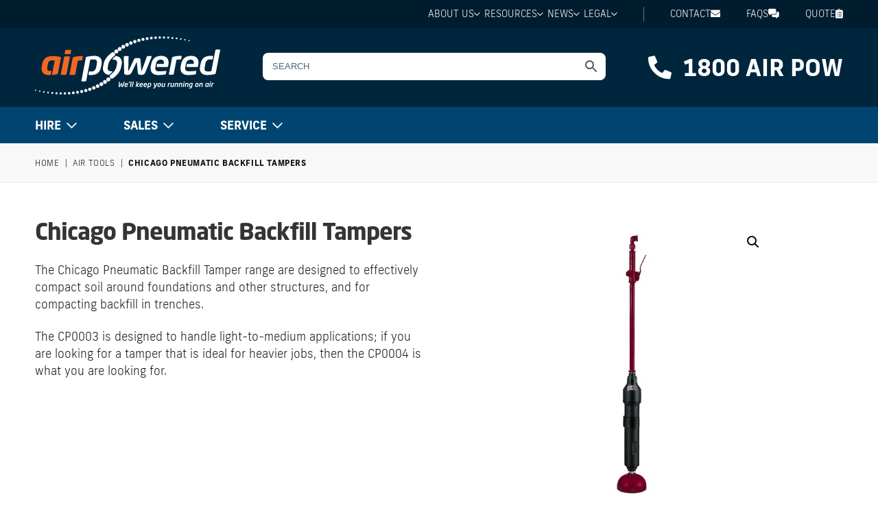

--- FILE ---
content_type: text/html; charset=UTF-8
request_url: https://www.airpoweredservices.com.au/product/chicago-pneumatic-backfill-tampers/
body_size: 28212
content:
<!DOCTYPE html>
<html lang="en-AU" prefix="og: https://ogp.me/ns#" class="no-js">

<head>
    <!-- FOUC Fix -->
    <script>
        (function(H) {
            H.className = H.className.replace(/\bno-js\b/, 'js')
        })(document.documentElement)
    </script>

    <script>
        document.addEventListener('DOMContentLoaded', function() {
            const quoteLink = document.querySelector('a.quote-button');
            const addToQuoteBtn = document.querySelector('button[name="add-to-quote"]');
            const submitQuoteBtn = document.querySelector('input[name="send_quote"]');
            const emptyQuoteLink = document.querySelector('a.empty-quote');

            // On page load, apply stored state
            if (quoteLink && localStorage.getItem('quoteHasItems') === 'true') {
                quoteLink.classList.add('has-items');
            }

            // Add class and persist when "Add to quote" is clicked
            if (addToQuoteBtn && quoteLink) {
                addToQuoteBtn.addEventListener('click', function() {
                    quoteLink.classList.add('has-items');
                    localStorage.setItem('quoteHasItems', 'true');
                });
            }

            // Remove class and clear state when "Submit quote" is clicked
            if (submitQuoteBtn && quoteLink) {
                submitQuoteBtn.addEventListener('click', function() {
                    quoteLink.classList.remove('has-items');
                    localStorage.removeItem('quoteHasItems');
                });
            }

            // Remove class and clear state when "Empty quote" is clicked
            if (emptyQuoteLink && quoteLink) {
                emptyQuoteLink.addEventListener('click', function() {
                    quoteLink.classList.remove('has-items');
                    localStorage.removeItem('quoteHasItems');
                });
            }
        });
    </script>



    <meta charset="UTF-8" />
<script type="text/javascript">
/* <![CDATA[ */
var gform;gform||(document.addEventListener("gform_main_scripts_loaded",function(){gform.scriptsLoaded=!0}),document.addEventListener("gform/theme/scripts_loaded",function(){gform.themeScriptsLoaded=!0}),window.addEventListener("DOMContentLoaded",function(){gform.domLoaded=!0}),gform={domLoaded:!1,scriptsLoaded:!1,themeScriptsLoaded:!1,isFormEditor:()=>"function"==typeof InitializeEditor,callIfLoaded:function(o){return!(!gform.domLoaded||!gform.scriptsLoaded||!gform.themeScriptsLoaded&&!gform.isFormEditor()||(gform.isFormEditor()&&console.warn("The use of gform.initializeOnLoaded() is deprecated in the form editor context and will be removed in Gravity Forms 3.1."),o(),0))},initializeOnLoaded:function(o){gform.callIfLoaded(o)||(document.addEventListener("gform_main_scripts_loaded",()=>{gform.scriptsLoaded=!0,gform.callIfLoaded(o)}),document.addEventListener("gform/theme/scripts_loaded",()=>{gform.themeScriptsLoaded=!0,gform.callIfLoaded(o)}),window.addEventListener("DOMContentLoaded",()=>{gform.domLoaded=!0,gform.callIfLoaded(o)}))},hooks:{action:{},filter:{}},addAction:function(o,r,e,t){gform.addHook("action",o,r,e,t)},addFilter:function(o,r,e,t){gform.addHook("filter",o,r,e,t)},doAction:function(o){gform.doHook("action",o,arguments)},applyFilters:function(o){return gform.doHook("filter",o,arguments)},removeAction:function(o,r){gform.removeHook("action",o,r)},removeFilter:function(o,r,e){gform.removeHook("filter",o,r,e)},addHook:function(o,r,e,t,n){null==gform.hooks[o][r]&&(gform.hooks[o][r]=[]);var d=gform.hooks[o][r];null==n&&(n=r+"_"+d.length),gform.hooks[o][r].push({tag:n,callable:e,priority:t=null==t?10:t})},doHook:function(r,o,e){var t;if(e=Array.prototype.slice.call(e,1),null!=gform.hooks[r][o]&&((o=gform.hooks[r][o]).sort(function(o,r){return o.priority-r.priority}),o.forEach(function(o){"function"!=typeof(t=o.callable)&&(t=window[t]),"action"==r?t.apply(null,e):e[0]=t.apply(null,e)})),"filter"==r)return e[0]},removeHook:function(o,r,t,n){var e;null!=gform.hooks[o][r]&&(e=(e=gform.hooks[o][r]).filter(function(o,r,e){return!!(null!=n&&n!=o.tag||null!=t&&t!=o.priority)}),gform.hooks[o][r]=e)}});
/* ]]> */
</script>

    <meta http-equiv="X-UA-Compatible" content="IE=edge,chrome=1">
    <meta name="description" content="Your Number One Compressed Air Specialists">
    <meta name="viewport" content="width=device-width, initial-scale=1.0">
    <link rel="profile" href="http://gmpg.org/xfn/11" />

    
            <script data-no-defer="1" data-ezscrex="false" data-cfasync="false" data-pagespeed-no-defer data-cookieconsent="ignore">
                var ctPublicFunctions = {"_ajax_nonce":"6d3a440a9b","_rest_nonce":"d28c02e17a","_ajax_url":"\/wp-admin\/admin-ajax.php","_rest_url":"https:\/\/www.airpoweredservices.com.au\/wp-json\/","data__cookies_type":"native","data__ajax_type":"rest","data__bot_detector_enabled":0,"data__frontend_data_log_enabled":1,"cookiePrefix":"","wprocket_detected":false,"host_url":"www.airpoweredservices.com.au","text__ee_click_to_select":"Click to select the whole data","text__ee_original_email":"The complete one is","text__ee_got_it":"Got it","text__ee_blocked":"Blocked","text__ee_cannot_connect":"Cannot connect","text__ee_cannot_decode":"Can not decode email. Unknown reason","text__ee_email_decoder":"CleanTalk email decoder","text__ee_wait_for_decoding":"The magic is on the way!","text__ee_decoding_process":"Please wait a few seconds while we decode the contact data."}
            </script>
        
            <script data-no-defer="1" data-ezscrex="false" data-cfasync="false" data-pagespeed-no-defer data-cookieconsent="ignore">
                var ctPublic = {"_ajax_nonce":"6d3a440a9b","settings__forms__check_internal":"0","settings__forms__check_external":"0","settings__forms__force_protection":0,"settings__forms__search_test":"1","settings__forms__wc_add_to_cart":"0","settings__data__bot_detector_enabled":0,"settings__sfw__anti_crawler":0,"blog_home":"https:\/\/www.airpoweredservices.com.au\/","pixel__setting":"0","pixel__enabled":false,"pixel__url":null,"data__email_check_before_post":"1","data__email_check_exist_post":0,"data__cookies_type":"native","data__key_is_ok":true,"data__visible_fields_required":true,"wl_brandname":"Anti-Spam by CleanTalk","wl_brandname_short":"CleanTalk","ct_checkjs_key":1923092083,"emailEncoderPassKey":"bc344e7030ff7219d7fba0fd08208b7a","bot_detector_forms_excluded":"W10=","advancedCacheExists":false,"varnishCacheExists":false,"wc_ajax_add_to_cart":true}
            </script>
        
<!-- Google Tag Manager by PYS -->
    <script data-cfasync="false" data-pagespeed-no-defer>
	    window.dataLayerPYS = window.dataLayerPYS || [];
	</script>
<!-- End Google Tag Manager by PYS -->
<!-- Search Engine Optimisation by Rank Math - https://rankmath.com/ -->
<title>Chicago Pneumatic Backfill Tampers | Air Powered Services</title>
<meta name="description" content="The Chicago Pneumatic Backfill Tamper range are designed to effectively compact soil around foundations and other structures, and for compacting backfill in"/>
<meta name="robots" content="follow, index, max-snippet:-1, max-video-preview:-1, max-image-preview:large"/>
<link rel="canonical" href="https://www.airpoweredservices.com.au/product/chicago-pneumatic-backfill-tampers/" />
<meta property="og:locale" content="en_US" />
<meta property="og:type" content="product" />
<meta property="og:title" content="Chicago Pneumatic Backfill Tampers | Air Powered Services" />
<meta property="og:description" content="The Chicago Pneumatic Backfill Tamper range are designed to effectively compact soil around foundations and other structures, and for compacting backfill in" />
<meta property="og:url" content="https://www.airpoweredservices.com.au/product/chicago-pneumatic-backfill-tampers/" />
<meta property="og:site_name" content="Air Powered Services" />
<meta property="og:updated_time" content="2025-05-22T11:20:39+10:00" />
<meta property="og:image" content="https://cdn.airpoweredservices.com.au/wp-content/uploads/2012/06/c00060-web.jpg" />
<meta property="og:image:secure_url" content="https://cdn.airpoweredservices.com.au/wp-content/uploads/2012/06/c00060-web.jpg" />
<meta property="og:image:width" content="600" />
<meta property="og:image:height" content="600" />
<meta property="og:image:alt" content="Chicago Pneumatic Backfill Tampers" />
<meta property="og:image:type" content="image/jpeg" />
<meta property="product:price:currency" content="AUD" />
<meta name="twitter:card" content="summary_large_image" />
<meta name="twitter:title" content="Chicago Pneumatic Backfill Tampers | Air Powered Services" />
<meta name="twitter:description" content="The Chicago Pneumatic Backfill Tamper range are designed to effectively compact soil around foundations and other structures, and for compacting backfill in" />
<meta name="twitter:image" content="https://cdn.airpoweredservices.com.au/wp-content/uploads/2012/06/c00060-web.jpg" />
<meta name="twitter:label1" content="Price" />
<meta name="twitter:data1" content="&#036;0.00" />
<meta name="twitter:label2" content="Availability" />
<meta name="twitter:data2" content="Out of stock" />
<script type="application/ld+json" class="rank-math-schema">{"@context":"https://schema.org","@graph":[{"@type":"Organization","@id":"https://www.airpoweredservices.com.au/#organization","name":"Air Powered Services","url":"https://www.airpoweredservices.com.au","sameAs":["https://www.facebook.com/pages/Air-Powered-Services/179020968829499?sk=info#!/pages/Air-Powered-Services/179020968829499"],"logo":{"@type":"ImageObject","@id":"https://www.airpoweredservices.com.au/#logo","url":"https://cdn.airpoweredservices.com.au/wp-content/uploads/2020/08/airpowered_logo_rgb.svg","contentUrl":"https://cdn.airpoweredservices.com.au/wp-content/uploads/2020/08/airpowered_logo_rgb.svg","caption":"Air Powered Services","inLanguage":"en-AU","width":"282","height":"89"}},{"@type":"WebSite","@id":"https://www.airpoweredservices.com.au/#website","url":"https://www.airpoweredservices.com.au","name":"Air Powered Services","publisher":{"@id":"https://www.airpoweredservices.com.au/#organization"},"inLanguage":"en-AU"},{"@type":"ImageObject","@id":"https://cdn.airpoweredservices.com.au/wp-content/uploads/2012/06/c00060-web.jpg","url":"https://cdn.airpoweredservices.com.au/wp-content/uploads/2012/06/c00060-web.jpg","width":"600","height":"600","inLanguage":"en-AU"},{"@type":"BreadcrumbList","@id":"https://www.airpoweredservices.com.au/product/chicago-pneumatic-backfill-tampers/#breadcrumb","itemListElement":[{"@type":"ListItem","position":"1","item":{"@id":"https://www.airpoweredservices.com.au","name":"Home"}},{"@type":"ListItem","position":"2","item":{"@id":"https://www.airpoweredservices.com.au/products/sales/air-tools-sales/","name":"Air Tools"}},{"@type":"ListItem","position":"3","item":{"@id":"https://www.airpoweredservices.com.au/product/chicago-pneumatic-backfill-tampers/","name":"Chicago Pneumatic Backfill Tampers"}}]},{"@type":"ItemPage","@id":"https://www.airpoweredservices.com.au/product/chicago-pneumatic-backfill-tampers/#webpage","url":"https://www.airpoweredservices.com.au/product/chicago-pneumatic-backfill-tampers/","name":"Chicago Pneumatic Backfill Tampers | Air Powered Services","datePublished":"2021-07-12T10:44:20+10:00","dateModified":"2025-05-22T11:20:39+10:00","isPartOf":{"@id":"https://www.airpoweredservices.com.au/#website"},"primaryImageOfPage":{"@id":"https://cdn.airpoweredservices.com.au/wp-content/uploads/2012/06/c00060-web.jpg"},"inLanguage":"en-AU","breadcrumb":{"@id":"https://www.airpoweredservices.com.au/product/chicago-pneumatic-backfill-tampers/#breadcrumb"}},{"@type":"Product","name":"Chicago Pneumatic Backfill Tampers | Air Powered Services","description":"The Chicago Pneumatic Backfill Tamper range are designed to effectively compact soil around foundations and other structures, and for compacting backfill in trenches.","sku":"8900004003","category":"Sales &gt; Air Tools","mainEntityOfPage":{"@id":"https://www.airpoweredservices.com.au/product/chicago-pneumatic-backfill-tampers/#webpage"},"image":[{"@type":"ImageObject","url":"https://cdn.airpoweredservices.com.au/wp-content/uploads/2012/06/c00060-web.jpg","height":"600","width":"600"}],"@id":"https://www.airpoweredservices.com.au/product/chicago-pneumatic-backfill-tampers/#richSnippet"}]}</script>
<!-- /Rank Math WordPress SEO plugin -->

<script type='application/javascript'  id='pys-version-script'>console.log('PixelYourSite Free version 11.1.5.2');</script>
<link rel='dns-prefetch' href='//kit.fontawesome.com' />
<link rel='dns-prefetch' href='//use.typekit.net' />
<link rel='dns-prefetch' href='//www.googletagmanager.com' />
<style id='wp-img-auto-sizes-contain-inline-css' type='text/css'>
img:is([sizes=auto i],[sizes^="auto," i]){contain-intrinsic-size:3000px 1500px}
/*# sourceURL=wp-img-auto-sizes-contain-inline-css */
</style>
<style id='wp-block-library-inline-css' type='text/css'>
:root{--wp-block-synced-color:#7a00df;--wp-block-synced-color--rgb:122,0,223;--wp-bound-block-color:var(--wp-block-synced-color);--wp-editor-canvas-background:#ddd;--wp-admin-theme-color:#007cba;--wp-admin-theme-color--rgb:0,124,186;--wp-admin-theme-color-darker-10:#006ba1;--wp-admin-theme-color-darker-10--rgb:0,107,160.5;--wp-admin-theme-color-darker-20:#005a87;--wp-admin-theme-color-darker-20--rgb:0,90,135;--wp-admin-border-width-focus:2px}@media (min-resolution:192dpi){:root{--wp-admin-border-width-focus:1.5px}}.wp-element-button{cursor:pointer}:root .has-very-light-gray-background-color{background-color:#eee}:root .has-very-dark-gray-background-color{background-color:#313131}:root .has-very-light-gray-color{color:#eee}:root .has-very-dark-gray-color{color:#313131}:root .has-vivid-green-cyan-to-vivid-cyan-blue-gradient-background{background:linear-gradient(135deg,#00d084,#0693e3)}:root .has-purple-crush-gradient-background{background:linear-gradient(135deg,#34e2e4,#4721fb 50%,#ab1dfe)}:root .has-hazy-dawn-gradient-background{background:linear-gradient(135deg,#faaca8,#dad0ec)}:root .has-subdued-olive-gradient-background{background:linear-gradient(135deg,#fafae1,#67a671)}:root .has-atomic-cream-gradient-background{background:linear-gradient(135deg,#fdd79a,#004a59)}:root .has-nightshade-gradient-background{background:linear-gradient(135deg,#330968,#31cdcf)}:root .has-midnight-gradient-background{background:linear-gradient(135deg,#020381,#2874fc)}:root{--wp--preset--font-size--normal:16px;--wp--preset--font-size--huge:42px}.has-regular-font-size{font-size:1em}.has-larger-font-size{font-size:2.625em}.has-normal-font-size{font-size:var(--wp--preset--font-size--normal)}.has-huge-font-size{font-size:var(--wp--preset--font-size--huge)}.has-text-align-center{text-align:center}.has-text-align-left{text-align:left}.has-text-align-right{text-align:right}.has-fit-text{white-space:nowrap!important}#end-resizable-editor-section{display:none}.aligncenter{clear:both}.items-justified-left{justify-content:flex-start}.items-justified-center{justify-content:center}.items-justified-right{justify-content:flex-end}.items-justified-space-between{justify-content:space-between}.screen-reader-text{border:0;clip-path:inset(50%);height:1px;margin:-1px;overflow:hidden;padding:0;position:absolute;width:1px;word-wrap:normal!important}.screen-reader-text:focus{background-color:#ddd;clip-path:none;color:#444;display:block;font-size:1em;height:auto;left:5px;line-height:normal;padding:15px 23px 14px;text-decoration:none;top:5px;width:auto;z-index:100000}html :where(.has-border-color){border-style:solid}html :where([style*=border-top-color]){border-top-style:solid}html :where([style*=border-right-color]){border-right-style:solid}html :where([style*=border-bottom-color]){border-bottom-style:solid}html :where([style*=border-left-color]){border-left-style:solid}html :where([style*=border-width]){border-style:solid}html :where([style*=border-top-width]){border-top-style:solid}html :where([style*=border-right-width]){border-right-style:solid}html :where([style*=border-bottom-width]){border-bottom-style:solid}html :where([style*=border-left-width]){border-left-style:solid}html :where(img[class*=wp-image-]){height:auto;max-width:100%}:where(figure){margin:0 0 1em}html :where(.is-position-sticky){--wp-admin--admin-bar--position-offset:var(--wp-admin--admin-bar--height,0px)}@media screen and (max-width:600px){html :where(.is-position-sticky){--wp-admin--admin-bar--position-offset:0px}}

/*# sourceURL=wp-block-library-inline-css */
</style><style id='global-styles-inline-css' type='text/css'>
:root{--wp--preset--aspect-ratio--square: 1;--wp--preset--aspect-ratio--4-3: 4/3;--wp--preset--aspect-ratio--3-4: 3/4;--wp--preset--aspect-ratio--3-2: 3/2;--wp--preset--aspect-ratio--2-3: 2/3;--wp--preset--aspect-ratio--16-9: 16/9;--wp--preset--aspect-ratio--9-16: 9/16;--wp--preset--color--black: #000000;--wp--preset--color--cyan-bluish-gray: #abb8c3;--wp--preset--color--white: #ffffff;--wp--preset--color--pale-pink: #f78da7;--wp--preset--color--vivid-red: #cf2e2e;--wp--preset--color--luminous-vivid-orange: #ff6900;--wp--preset--color--luminous-vivid-amber: #fcb900;--wp--preset--color--light-green-cyan: #7bdcb5;--wp--preset--color--vivid-green-cyan: #00d084;--wp--preset--color--pale-cyan-blue: #8ed1fc;--wp--preset--color--vivid-cyan-blue: #0693e3;--wp--preset--color--vivid-purple: #9b51e0;--wp--preset--color--orange: #f06400;--wp--preset--color--dark-orange: #e95919;--wp--preset--color--light-blue: #0089C5;--wp--preset--color--blue: #3273c2;--wp--preset--color--dark-blue: #00263E;--wp--preset--color--lightgrey: #f5f5f5;--wp--preset--color--grey: #b5b5b5;--wp--preset--color--bordergrey: #e2e2e2;--wp--preset--color--backgroundgrey: #f8f8f8;--wp--preset--gradient--vivid-cyan-blue-to-vivid-purple: linear-gradient(135deg,rgb(6,147,227) 0%,rgb(155,81,224) 100%);--wp--preset--gradient--light-green-cyan-to-vivid-green-cyan: linear-gradient(135deg,rgb(122,220,180) 0%,rgb(0,208,130) 100%);--wp--preset--gradient--luminous-vivid-amber-to-luminous-vivid-orange: linear-gradient(135deg,rgb(252,185,0) 0%,rgb(255,105,0) 100%);--wp--preset--gradient--luminous-vivid-orange-to-vivid-red: linear-gradient(135deg,rgb(255,105,0) 0%,rgb(207,46,46) 100%);--wp--preset--gradient--very-light-gray-to-cyan-bluish-gray: linear-gradient(135deg,rgb(238,238,238) 0%,rgb(169,184,195) 100%);--wp--preset--gradient--cool-to-warm-spectrum: linear-gradient(135deg,rgb(74,234,220) 0%,rgb(151,120,209) 20%,rgb(207,42,186) 40%,rgb(238,44,130) 60%,rgb(251,105,98) 80%,rgb(254,248,76) 100%);--wp--preset--gradient--blush-light-purple: linear-gradient(135deg,rgb(255,206,236) 0%,rgb(152,150,240) 100%);--wp--preset--gradient--blush-bordeaux: linear-gradient(135deg,rgb(254,205,165) 0%,rgb(254,45,45) 50%,rgb(107,0,62) 100%);--wp--preset--gradient--luminous-dusk: linear-gradient(135deg,rgb(255,203,112) 0%,rgb(199,81,192) 50%,rgb(65,88,208) 100%);--wp--preset--gradient--pale-ocean: linear-gradient(135deg,rgb(255,245,203) 0%,rgb(182,227,212) 50%,rgb(51,167,181) 100%);--wp--preset--gradient--electric-grass: linear-gradient(135deg,rgb(202,248,128) 0%,rgb(113,206,126) 100%);--wp--preset--gradient--midnight: linear-gradient(135deg,rgb(2,3,129) 0%,rgb(40,116,252) 100%);--wp--preset--font-size--small: clamp(0.8rem, 0.8rem + ((1vw - 0.2rem) * 0.119), 0.9rem);--wp--preset--font-size--medium: clamp(1.225rem, 1.225rem + ((1vw - 0.2rem) * 0.239), 1.425rem);--wp--preset--font-size--large: clamp(1.45rem, 1.45rem + ((1vw - 0.2rem) * 0.985), 2.275rem);--wp--preset--font-size--x-large: clamp(1.85rem, 1.85rem + ((1vw - 0.2rem) * 1.672), 3.25rem);--wp--preset--font-size--xx-large: clamp(5rem, 5rem + ((1vw - 0.2rem) * 5.97), 10rem);--wp--preset--font-family--frank-new: "frank-new", sans-serif;--wp--preset--font-family--neo-sans: "neo-sans", sans-serif;--wp--preset--spacing--20: 0.44rem;--wp--preset--spacing--30: clamp(1.5rem, 8vw, 2rem);--wp--preset--spacing--40: clamp(1.8rem, 10vw, 3rem);--wp--preset--spacing--50: clamp(2.5rem, 12vw, 4.5rem);--wp--preset--spacing--60: clamp(3.75rem, 14vw, 7rem);--wp--preset--spacing--70: clamp(5rem, 16vw, 8rem);--wp--preset--spacing--80: clamp(7rem, 18vw, 11rem);--wp--preset--shadow--natural: 6px 6px 9px rgba(0, 0, 0, 0.2);--wp--preset--shadow--deep: 12px 12px 50px rgba(0, 0, 0, 0.4);--wp--preset--shadow--sharp: 6px 6px 0px rgba(0, 0, 0, 0.2);--wp--preset--shadow--outlined: 6px 6px 0px -3px rgb(255, 255, 255), 6px 6px rgb(0, 0, 0);--wp--preset--shadow--crisp: 6px 6px 0px rgb(0, 0, 0);}:root { --wp--style--global--content-size: 1440px;--wp--style--global--wide-size: 1660px; }:where(body) { margin: 0; }.wp-site-blocks { padding-top: var(--wp--style--root--padding-top); padding-bottom: var(--wp--style--root--padding-bottom); }.has-global-padding { padding-right: var(--wp--style--root--padding-right); padding-left: var(--wp--style--root--padding-left); }.has-global-padding > .alignfull { margin-right: calc(var(--wp--style--root--padding-right) * -1); margin-left: calc(var(--wp--style--root--padding-left) * -1); }.has-global-padding :where(:not(.alignfull.is-layout-flow) > .has-global-padding:not(.wp-block-block, .alignfull)) { padding-right: 0; padding-left: 0; }.has-global-padding :where(:not(.alignfull.is-layout-flow) > .has-global-padding:not(.wp-block-block, .alignfull)) > .alignfull { margin-left: 0; margin-right: 0; }.wp-site-blocks > .alignleft { float: left; margin-right: 2em; }.wp-site-blocks > .alignright { float: right; margin-left: 2em; }.wp-site-blocks > .aligncenter { justify-content: center; margin-left: auto; margin-right: auto; }:where(.wp-site-blocks) > * { margin-block-start: 24px; margin-block-end: 0; }:where(.wp-site-blocks) > :first-child { margin-block-start: 0; }:where(.wp-site-blocks) > :last-child { margin-block-end: 0; }:root { --wp--style--block-gap: 24px; }:root :where(.is-layout-flow) > :first-child{margin-block-start: 0;}:root :where(.is-layout-flow) > :last-child{margin-block-end: 0;}:root :where(.is-layout-flow) > *{margin-block-start: 24px;margin-block-end: 0;}:root :where(.is-layout-constrained) > :first-child{margin-block-start: 0;}:root :where(.is-layout-constrained) > :last-child{margin-block-end: 0;}:root :where(.is-layout-constrained) > *{margin-block-start: 24px;margin-block-end: 0;}:root :where(.is-layout-flex){gap: 24px;}:root :where(.is-layout-grid){gap: 24px;}.is-layout-flow > .alignleft{float: left;margin-inline-start: 0;margin-inline-end: 2em;}.is-layout-flow > .alignright{float: right;margin-inline-start: 2em;margin-inline-end: 0;}.is-layout-flow > .aligncenter{margin-left: auto !important;margin-right: auto !important;}.is-layout-constrained > .alignleft{float: left;margin-inline-start: 0;margin-inline-end: 2em;}.is-layout-constrained > .alignright{float: right;margin-inline-start: 2em;margin-inline-end: 0;}.is-layout-constrained > .aligncenter{margin-left: auto !important;margin-right: auto !important;}.is-layout-constrained > :where(:not(.alignleft):not(.alignright):not(.alignfull)){max-width: var(--wp--style--global--content-size);margin-left: auto !important;margin-right: auto !important;}.is-layout-constrained > .alignwide{max-width: var(--wp--style--global--wide-size);}body .is-layout-flex{display: flex;}.is-layout-flex{flex-wrap: wrap;align-items: center;}.is-layout-flex > :is(*, div){margin: 0;}body .is-layout-grid{display: grid;}.is-layout-grid > :is(*, div){margin: 0;}body{font-family: var(--wp--preset--font-family--frank-new);font-size: clamp(14px, 0.875rem + ((1vw - 3.2px) * 0.224), 17px);line-height: 1.5;--wp--style--root--padding-top: 0;--wp--style--root--padding-right: 20px;--wp--style--root--padding-bottom: 0;--wp--style--root--padding-left: 20px;}a:where(:not(.wp-element-button)){text-decoration: underline;}h1{font-family: var(--wp--preset--font-family--neo-sans);font-size: clamp(2.05rem, calc(3.625rem + ((1vw - 0.48rem) * 8.4135)), 3.25rem);font-weight: 700;line-height: 1.2;}h2{font-family: var(--wp--preset--font-family--neo-sans);font-size: clamp(1.95rem, calc(2.625rem + ((1vw - 0.48rem) * 8.4135)), 2.25rem);font-weight: 700;line-height: 1.2;}h3{font-family: var(--wp--preset--font-family--neo-sans);font-size: clamp(1.75rem, calc(2.125rem + ((1vw - 0.48rem) * 8.4135)), 1.95rem);font-weight: 700;line-height: 1.2;}h4{font-family: var(--wp--preset--font-family--neo-sans);font-size: var(--wp--preset--font-size--medium);letter-spacing: 0.003rem;line-height: 1.2;}h5{font-family: var(--wp--preset--font-family--neo-sans);font-size: var(--wp--preset--font-size--small);font-weight: 700;line-height: 1.2;}h6{font-family: var(--wp--preset--font-family--neo-sans);font-size: var(--wp--preset--font-size--small);line-height: 1.2;}:root :where(.wp-element-button, .wp-block-button__link){background-color: #f06400;border-radius: 3px;border-color: #f06400;border-width: 1px;border-style: solid;color: #fff;font-family: inherit;font-size: 13px;font-style: inherit;font-weight: 700;letter-spacing: inherit;line-height: inherit;padding-top: 14px;padding-right: 20px;padding-bottom: 14px;padding-left: 20px;text-decoration: none;text-transform: uppercase;}:root :where(.wp-element-button:hover, .wp-block-button__link:hover){background-color: #00263E;border-color: #00263E !important;border-width: 1px;border-style: solid;color: #FFF !important;}.has-black-color{color: var(--wp--preset--color--black) !important;}.has-cyan-bluish-gray-color{color: var(--wp--preset--color--cyan-bluish-gray) !important;}.has-white-color{color: var(--wp--preset--color--white) !important;}.has-pale-pink-color{color: var(--wp--preset--color--pale-pink) !important;}.has-vivid-red-color{color: var(--wp--preset--color--vivid-red) !important;}.has-luminous-vivid-orange-color{color: var(--wp--preset--color--luminous-vivid-orange) !important;}.has-luminous-vivid-amber-color{color: var(--wp--preset--color--luminous-vivid-amber) !important;}.has-light-green-cyan-color{color: var(--wp--preset--color--light-green-cyan) !important;}.has-vivid-green-cyan-color{color: var(--wp--preset--color--vivid-green-cyan) !important;}.has-pale-cyan-blue-color{color: var(--wp--preset--color--pale-cyan-blue) !important;}.has-vivid-cyan-blue-color{color: var(--wp--preset--color--vivid-cyan-blue) !important;}.has-vivid-purple-color{color: var(--wp--preset--color--vivid-purple) !important;}.has-orange-color{color: var(--wp--preset--color--orange) !important;}.has-dark-orange-color{color: var(--wp--preset--color--dark-orange) !important;}.has-light-blue-color{color: var(--wp--preset--color--light-blue) !important;}.has-blue-color{color: var(--wp--preset--color--blue) !important;}.has-dark-blue-color{color: var(--wp--preset--color--dark-blue) !important;}.has-lightgrey-color{color: var(--wp--preset--color--lightgrey) !important;}.has-grey-color{color: var(--wp--preset--color--grey) !important;}.has-bordergrey-color{color: var(--wp--preset--color--bordergrey) !important;}.has-backgroundgrey-color{color: var(--wp--preset--color--backgroundgrey) !important;}.has-black-background-color{background-color: var(--wp--preset--color--black) !important;}.has-cyan-bluish-gray-background-color{background-color: var(--wp--preset--color--cyan-bluish-gray) !important;}.has-white-background-color{background-color: var(--wp--preset--color--white) !important;}.has-pale-pink-background-color{background-color: var(--wp--preset--color--pale-pink) !important;}.has-vivid-red-background-color{background-color: var(--wp--preset--color--vivid-red) !important;}.has-luminous-vivid-orange-background-color{background-color: var(--wp--preset--color--luminous-vivid-orange) !important;}.has-luminous-vivid-amber-background-color{background-color: var(--wp--preset--color--luminous-vivid-amber) !important;}.has-light-green-cyan-background-color{background-color: var(--wp--preset--color--light-green-cyan) !important;}.has-vivid-green-cyan-background-color{background-color: var(--wp--preset--color--vivid-green-cyan) !important;}.has-pale-cyan-blue-background-color{background-color: var(--wp--preset--color--pale-cyan-blue) !important;}.has-vivid-cyan-blue-background-color{background-color: var(--wp--preset--color--vivid-cyan-blue) !important;}.has-vivid-purple-background-color{background-color: var(--wp--preset--color--vivid-purple) !important;}.has-orange-background-color{background-color: var(--wp--preset--color--orange) !important;}.has-dark-orange-background-color{background-color: var(--wp--preset--color--dark-orange) !important;}.has-light-blue-background-color{background-color: var(--wp--preset--color--light-blue) !important;}.has-blue-background-color{background-color: var(--wp--preset--color--blue) !important;}.has-dark-blue-background-color{background-color: var(--wp--preset--color--dark-blue) !important;}.has-lightgrey-background-color{background-color: var(--wp--preset--color--lightgrey) !important;}.has-grey-background-color{background-color: var(--wp--preset--color--grey) !important;}.has-bordergrey-background-color{background-color: var(--wp--preset--color--bordergrey) !important;}.has-backgroundgrey-background-color{background-color: var(--wp--preset--color--backgroundgrey) !important;}.has-black-border-color{border-color: var(--wp--preset--color--black) !important;}.has-cyan-bluish-gray-border-color{border-color: var(--wp--preset--color--cyan-bluish-gray) !important;}.has-white-border-color{border-color: var(--wp--preset--color--white) !important;}.has-pale-pink-border-color{border-color: var(--wp--preset--color--pale-pink) !important;}.has-vivid-red-border-color{border-color: var(--wp--preset--color--vivid-red) !important;}.has-luminous-vivid-orange-border-color{border-color: var(--wp--preset--color--luminous-vivid-orange) !important;}.has-luminous-vivid-amber-border-color{border-color: var(--wp--preset--color--luminous-vivid-amber) !important;}.has-light-green-cyan-border-color{border-color: var(--wp--preset--color--light-green-cyan) !important;}.has-vivid-green-cyan-border-color{border-color: var(--wp--preset--color--vivid-green-cyan) !important;}.has-pale-cyan-blue-border-color{border-color: var(--wp--preset--color--pale-cyan-blue) !important;}.has-vivid-cyan-blue-border-color{border-color: var(--wp--preset--color--vivid-cyan-blue) !important;}.has-vivid-purple-border-color{border-color: var(--wp--preset--color--vivid-purple) !important;}.has-orange-border-color{border-color: var(--wp--preset--color--orange) !important;}.has-dark-orange-border-color{border-color: var(--wp--preset--color--dark-orange) !important;}.has-light-blue-border-color{border-color: var(--wp--preset--color--light-blue) !important;}.has-blue-border-color{border-color: var(--wp--preset--color--blue) !important;}.has-dark-blue-border-color{border-color: var(--wp--preset--color--dark-blue) !important;}.has-lightgrey-border-color{border-color: var(--wp--preset--color--lightgrey) !important;}.has-grey-border-color{border-color: var(--wp--preset--color--grey) !important;}.has-bordergrey-border-color{border-color: var(--wp--preset--color--bordergrey) !important;}.has-backgroundgrey-border-color{border-color: var(--wp--preset--color--backgroundgrey) !important;}.has-vivid-cyan-blue-to-vivid-purple-gradient-background{background: var(--wp--preset--gradient--vivid-cyan-blue-to-vivid-purple) !important;}.has-light-green-cyan-to-vivid-green-cyan-gradient-background{background: var(--wp--preset--gradient--light-green-cyan-to-vivid-green-cyan) !important;}.has-luminous-vivid-amber-to-luminous-vivid-orange-gradient-background{background: var(--wp--preset--gradient--luminous-vivid-amber-to-luminous-vivid-orange) !important;}.has-luminous-vivid-orange-to-vivid-red-gradient-background{background: var(--wp--preset--gradient--luminous-vivid-orange-to-vivid-red) !important;}.has-very-light-gray-to-cyan-bluish-gray-gradient-background{background: var(--wp--preset--gradient--very-light-gray-to-cyan-bluish-gray) !important;}.has-cool-to-warm-spectrum-gradient-background{background: var(--wp--preset--gradient--cool-to-warm-spectrum) !important;}.has-blush-light-purple-gradient-background{background: var(--wp--preset--gradient--blush-light-purple) !important;}.has-blush-bordeaux-gradient-background{background: var(--wp--preset--gradient--blush-bordeaux) !important;}.has-luminous-dusk-gradient-background{background: var(--wp--preset--gradient--luminous-dusk) !important;}.has-pale-ocean-gradient-background{background: var(--wp--preset--gradient--pale-ocean) !important;}.has-electric-grass-gradient-background{background: var(--wp--preset--gradient--electric-grass) !important;}.has-midnight-gradient-background{background: var(--wp--preset--gradient--midnight) !important;}.has-small-font-size{font-size: var(--wp--preset--font-size--small) !important;}.has-medium-font-size{font-size: var(--wp--preset--font-size--medium) !important;}.has-large-font-size{font-size: var(--wp--preset--font-size--large) !important;}.has-x-large-font-size{font-size: var(--wp--preset--font-size--x-large) !important;}.has-xx-large-font-size{font-size: var(--wp--preset--font-size--xx-large) !important;}.has-frank-new-font-family{font-family: var(--wp--preset--font-family--frank-new) !important;}.has-neo-sans-font-family{font-family: var(--wp--preset--font-family--neo-sans) !important;}
/*# sourceURL=global-styles-inline-css */
</style>

<link rel='stylesheet' id='cleantalk-public-css-css' href='https://www.airpoweredservices.com.au/wp-content/plugins/cleantalk-spam-protect/css/cleantalk-public.min.css?ver=6.70.1_1766155928' type='text/css' media='all' />
<link rel='stylesheet' id='cleantalk-email-decoder-css-css' href='https://www.airpoweredservices.com.au/wp-content/plugins/cleantalk-spam-protect/css/cleantalk-email-decoder.min.css?ver=6.70.1_1766155928' type='text/css' media='all' />
<link rel='stylesheet' id='google_business_reviews_rating_wp_css-css' href='https://www.airpoweredservices.com.au/wp-content/plugins/g-business-reviews-rating/wp/css/css.css?ver=6.9' type='text/css' media='all' />
<link rel='stylesheet' id='woof-css' href='https://www.airpoweredservices.com.au/wp-content/plugins/woocommerce-products-filter/css/front.css?ver=2.2.9.4' type='text/css' media='all' />
<style id='woof-inline-css' type='text/css'>

.woof_products_top_panel li span, .woof_products_top_panel2 li span{background: url(https://www.airpoweredservices.com.au/wp-content/plugins/woocommerce-products-filter/img/delete.png);background-size: 14px 14px;background-repeat: no-repeat;background-position: right;}
.woof_edit_view{
                    display: none;
                }

/*# sourceURL=woof-inline-css */
</style>
<link rel='stylesheet' id='chosen-drop-down-css' href='https://www.airpoweredservices.com.au/wp-content/plugins/woocommerce-products-filter/js/chosen/chosen.min.css?ver=2.2.9.4' type='text/css' media='all' />
<link rel='stylesheet' id='plainoverlay-css' href='https://www.airpoweredservices.com.au/wp-content/plugins/woocommerce-products-filter/css/plainoverlay.css?ver=2.2.9.4' type='text/css' media='all' />
<link rel='stylesheet' id='icheck-jquery-color-css' href='https://www.airpoweredservices.com.au/wp-content/plugins/woocommerce-products-filter/js/icheck/skins/flat/flat.css?ver=2.2.9.4' type='text/css' media='all' />
<link rel='stylesheet' id='photoswipe-css' href='https://www.airpoweredservices.com.au/wp-content/plugins/woocommerce/assets/css/photoswipe/photoswipe.min.css?ver=10.4.3' type='text/css' media='all' />
<link rel='stylesheet' id='photoswipe-default-skin-css' href='https://www.airpoweredservices.com.au/wp-content/plugins/woocommerce/assets/css/photoswipe/default-skin/default-skin.min.css?ver=10.4.3' type='text/css' media='all' />
<style id='woocommerce-inline-inline-css' type='text/css'>
.woocommerce form .form-row .required { visibility: visible; }
/*# sourceURL=woocommerce-inline-inline-css */
</style>
<link rel='stylesheet' id='aws-style-css' href='https://www.airpoweredservices.com.au/wp-content/plugins/advanced-woo-search/assets/css/common.min.css?ver=3.51' type='text/css' media='all' />
<link rel='stylesheet' id='brands-styles-css' href='https://www.airpoweredservices.com.au/wp-content/plugins/woocommerce/assets/css/brands.css?ver=10.4.3' type='text/css' media='all' />
<link rel='stylesheet' id='typekit-css' href='https://use.typekit.net/qzc4kbx.css?ver=6.9' type='text/css' media='all' />
<link rel='stylesheet' id='main-css' href='https://www.airpoweredservices.com.au/wp-content/themes/air-powered-services-2020/css/main.css?ver=1.8.10' type='text/css' media='all' />
<script type="text/javascript" src="https://www.airpoweredservices.com.au/wp-content/plugins/cleantalk-spam-protect/js/apbct-public-bundle_gathering.min.js?ver=6.70.1_1766155928" id="apbct-public-bundle_gathering.min-js-js"></script>
<script type="text/javascript" id="jquery-core-js-extra">
/* <![CDATA[ */
var pysFacebookRest = {"restApiUrl":"https://www.airpoweredservices.com.au/wp-json/pys-facebook/v1/event","debug":""};
//# sourceURL=jquery-core-js-extra
/* ]]> */
</script>
<script type="text/javascript" src="https://www.airpoweredservices.com.au/wp-includes/js/jquery/jquery.min.js?ver=3.7.1" id="jquery-core-js"></script>
<script type="text/javascript" src="https://www.airpoweredservices.com.au/wp-includes/js/jquery/jquery-migrate.min.js?ver=3.4.1" id="jquery-migrate-js"></script>
<script type="text/javascript" src="https://www.airpoweredservices.com.au/wp-content/plugins/g-business-reviews-rating/wp/js/js.js?ver=6.9" id="google_business_reviews_rating_wp_js-js"></script>
<script type="text/javascript" src="https://www.airpoweredservices.com.au/wp-content/plugins/woocommerce/assets/js/jquery-blockui/jquery.blockUI.min.js?ver=2.7.0-wc.10.4.3" id="wc-jquery-blockui-js" defer="defer" data-wp-strategy="defer"></script>
<script type="text/javascript" id="wc-add-to-cart-js-extra">
/* <![CDATA[ */
var wc_add_to_cart_params = {"ajax_url":"/wp-admin/admin-ajax.php","wc_ajax_url":"/?wc-ajax=%%endpoint%%","i18n_view_cart":"View cart","cart_url":"https://www.airpoweredservices.com.au/cart/","is_cart":"","cart_redirect_after_add":"no"};
//# sourceURL=wc-add-to-cart-js-extra
/* ]]> */
</script>
<script type="text/javascript" src="https://www.airpoweredservices.com.au/wp-content/plugins/woocommerce/assets/js/frontend/add-to-cart.min.js?ver=10.4.3" id="wc-add-to-cart-js" defer="defer" data-wp-strategy="defer"></script>
<script type="text/javascript" src="https://www.airpoweredservices.com.au/wp-content/plugins/woocommerce/assets/js/zoom/jquery.zoom.min.js?ver=1.7.21-wc.10.4.3" id="wc-zoom-js" defer="defer" data-wp-strategy="defer"></script>
<script type="text/javascript" src="https://www.airpoweredservices.com.au/wp-content/plugins/woocommerce/assets/js/flexslider/jquery.flexslider.min.js?ver=2.7.2-wc.10.4.3" id="wc-flexslider-js" defer="defer" data-wp-strategy="defer"></script>
<script type="text/javascript" src="https://www.airpoweredservices.com.au/wp-content/plugins/woocommerce/assets/js/photoswipe/photoswipe.min.js?ver=4.1.1-wc.10.4.3" id="wc-photoswipe-js" defer="defer" data-wp-strategy="defer"></script>
<script type="text/javascript" src="https://www.airpoweredservices.com.au/wp-content/plugins/woocommerce/assets/js/photoswipe/photoswipe-ui-default.min.js?ver=4.1.1-wc.10.4.3" id="wc-photoswipe-ui-default-js" defer="defer" data-wp-strategy="defer"></script>
<script type="text/javascript" id="wc-single-product-js-extra">
/* <![CDATA[ */
var wc_single_product_params = {"i18n_required_rating_text":"Please select a rating","i18n_rating_options":["1 of 5 stars","2 of 5 stars","3 of 5 stars","4 of 5 stars","5 of 5 stars"],"i18n_product_gallery_trigger_text":"View full-screen image gallery","review_rating_required":"yes","flexslider":{"rtl":false,"animation":"slide","smoothHeight":true,"directionNav":false,"controlNav":"thumbnails","slideshow":false,"animationSpeed":500,"animationLoop":false,"allowOneSlide":false},"zoom_enabled":"1","zoom_options":[],"photoswipe_enabled":"1","photoswipe_options":{"shareEl":false,"closeOnScroll":false,"history":false,"hideAnimationDuration":0,"showAnimationDuration":0},"flexslider_enabled":"1"};
//# sourceURL=wc-single-product-js-extra
/* ]]> */
</script>
<script type="text/javascript" src="https://www.airpoweredservices.com.au/wp-content/plugins/woocommerce/assets/js/frontend/single-product.min.js?ver=10.4.3" id="wc-single-product-js" defer="defer" data-wp-strategy="defer"></script>
<script type="text/javascript" src="https://www.airpoweredservices.com.au/wp-content/plugins/woocommerce/assets/js/js-cookie/js.cookie.min.js?ver=2.1.4-wc.10.4.3" id="wc-js-cookie-js" defer="defer" data-wp-strategy="defer"></script>
<script type="text/javascript" id="woocommerce-js-extra">
/* <![CDATA[ */
var woocommerce_params = {"ajax_url":"/wp-admin/admin-ajax.php","wc_ajax_url":"/?wc-ajax=%%endpoint%%","i18n_password_show":"Show password","i18n_password_hide":"Hide password"};
//# sourceURL=woocommerce-js-extra
/* ]]> */
</script>
<script type="text/javascript" src="https://www.airpoweredservices.com.au/wp-content/plugins/woocommerce/assets/js/frontend/woocommerce.min.js?ver=10.4.3" id="woocommerce-js" defer="defer" data-wp-strategy="defer"></script>
<script type="text/javascript" src="https://kit.fontawesome.com/f14721b9c3.js" id="font-awesome-kit-js"></script>
<script type="text/javascript" src="https://www.airpoweredservices.com.au/wp-content/plugins/pixelyoursite/dist/scripts/jquery.bind-first-0.2.3.min.js?ver=0.2.3" id="jquery-bind-first-js"></script>
<script type="text/javascript" src="https://www.airpoweredservices.com.au/wp-content/plugins/pixelyoursite/dist/scripts/js.cookie-2.1.3.min.js?ver=2.1.3" id="js-cookie-pys-js"></script>
<script type="text/javascript" src="https://www.airpoweredservices.com.au/wp-content/plugins/pixelyoursite/dist/scripts/tld.min.js?ver=2.3.1" id="js-tld-js"></script>
<script type="text/javascript" id="pys-js-extra">
/* <![CDATA[ */
var pysOptions = {"staticEvents":{"facebook":{"woo_view_content":[{"delay":0,"type":"static","name":"ViewContent","pixelIds":["533433007859230"],"eventID":"c8430c52-c333-4d8f-a31b-4890f6157f5d","params":{"content_ids":["11151"],"content_type":"product","content_name":"Chicago Pneumatic Backfill Tampers","category_name":"Sales, Air Tools, Chicago Pneumatic Construction Tools","value":"0","currency":"AUD","contents":[{"id":"11151","quantity":1}],"product_price":"0","page_title":"Chicago Pneumatic Backfill Tampers","post_type":"product","post_id":11151,"plugin":"PixelYourSite","user_role":"guest","event_url":"www.airpoweredservices.com.au/product/chicago-pneumatic-backfill-tampers/"},"e_id":"woo_view_content","ids":[],"hasTimeWindow":false,"timeWindow":0,"woo_order":"","edd_order":""}],"init_event":[{"delay":0,"type":"static","ajaxFire":false,"name":"PageView","pixelIds":["533433007859230"],"eventID":"bffb12f0-c443-4048-92cd-d620a435dd09","params":{"page_title":"Chicago Pneumatic Backfill Tampers","post_type":"product","post_id":11151,"plugin":"PixelYourSite","user_role":"guest","event_url":"www.airpoweredservices.com.au/product/chicago-pneumatic-backfill-tampers/"},"e_id":"init_event","ids":[],"hasTimeWindow":false,"timeWindow":0,"woo_order":"","edd_order":""}]},"ga":{"woo_view_content":[{"delay":0,"type":"static","name":"view_item","trackingIds":["G-V8YCLSY1BB"],"eventID":"c8430c52-c333-4d8f-a31b-4890f6157f5d","params":{"event_category":"ecommerce","currency":"AUD","items":[{"item_id":"11151","item_name":"Chicago Pneumatic Backfill Tampers","quantity":1,"price":"0","item_category":"Chicago Pneumatic Construction Tools","item_category2":"Air Tools","item_category3":"Sales"}],"value":"0","page_title":"Chicago Pneumatic Backfill Tampers","post_type":"product","post_id":11151,"plugin":"PixelYourSite","user_role":"guest","event_url":"www.airpoweredservices.com.au/product/chicago-pneumatic-backfill-tampers/"},"e_id":"woo_view_content","ids":[],"hasTimeWindow":false,"timeWindow":0,"pixelIds":[],"woo_order":"","edd_order":""}]}},"dynamicEvents":{"automatic_event_form":{"facebook":{"delay":0,"type":"dyn","name":"Form","pixelIds":["533433007859230"],"eventID":"df449f02-c367-475a-8edd-acdef07ffb46","params":{"page_title":"Chicago Pneumatic Backfill Tampers","post_type":"product","post_id":11151,"plugin":"PixelYourSite","user_role":"guest","event_url":"www.airpoweredservices.com.au/product/chicago-pneumatic-backfill-tampers/"},"e_id":"automatic_event_form","ids":[],"hasTimeWindow":false,"timeWindow":0,"woo_order":"","edd_order":""},"ga":{"delay":0,"type":"dyn","name":"Form","trackingIds":["G-V8YCLSY1BB"],"eventID":"df449f02-c367-475a-8edd-acdef07ffb46","params":{"page_title":"Chicago Pneumatic Backfill Tampers","post_type":"product","post_id":11151,"plugin":"PixelYourSite","user_role":"guest","event_url":"www.airpoweredservices.com.au/product/chicago-pneumatic-backfill-tampers/"},"e_id":"automatic_event_form","ids":[],"hasTimeWindow":false,"timeWindow":0,"pixelIds":[],"woo_order":"","edd_order":""}},"automatic_event_download":{"facebook":{"delay":0,"type":"dyn","name":"Download","extensions":["","doc","exe","js","pdf","ppt","tgz","zip","xls"],"pixelIds":["533433007859230"],"eventID":"b5f92ab2-6a45-40fc-b92d-724cae000e6d","params":{"page_title":"Chicago Pneumatic Backfill Tampers","post_type":"product","post_id":11151,"plugin":"PixelYourSite","user_role":"guest","event_url":"www.airpoweredservices.com.au/product/chicago-pneumatic-backfill-tampers/"},"e_id":"automatic_event_download","ids":[],"hasTimeWindow":false,"timeWindow":0,"woo_order":"","edd_order":""},"ga":{"delay":0,"type":"dyn","name":"Download","extensions":["","doc","exe","js","pdf","ppt","tgz","zip","xls"],"trackingIds":["G-V8YCLSY1BB"],"eventID":"b5f92ab2-6a45-40fc-b92d-724cae000e6d","params":{"page_title":"Chicago Pneumatic Backfill Tampers","post_type":"product","post_id":11151,"plugin":"PixelYourSite","user_role":"guest","event_url":"www.airpoweredservices.com.au/product/chicago-pneumatic-backfill-tampers/"},"e_id":"automatic_event_download","ids":[],"hasTimeWindow":false,"timeWindow":0,"pixelIds":[],"woo_order":"","edd_order":""}},"automatic_event_comment":{"facebook":{"delay":0,"type":"dyn","name":"Comment","pixelIds":["533433007859230"],"eventID":"bb9f16ef-1259-4b1c-9363-752fb6d97779","params":{"page_title":"Chicago Pneumatic Backfill Tampers","post_type":"product","post_id":11151,"plugin":"PixelYourSite","user_role":"guest","event_url":"www.airpoweredservices.com.au/product/chicago-pneumatic-backfill-tampers/"},"e_id":"automatic_event_comment","ids":[],"hasTimeWindow":false,"timeWindow":0,"woo_order":"","edd_order":""},"ga":{"delay":0,"type":"dyn","name":"Comment","trackingIds":["G-V8YCLSY1BB"],"eventID":"bb9f16ef-1259-4b1c-9363-752fb6d97779","params":{"page_title":"Chicago Pneumatic Backfill Tampers","post_type":"product","post_id":11151,"plugin":"PixelYourSite","user_role":"guest","event_url":"www.airpoweredservices.com.au/product/chicago-pneumatic-backfill-tampers/"},"e_id":"automatic_event_comment","ids":[],"hasTimeWindow":false,"timeWindow":0,"pixelIds":[],"woo_order":"","edd_order":""}},"woo_add_to_cart_on_button_click":{"facebook":{"delay":0,"type":"dyn","name":"AddToCart","pixelIds":["533433007859230"],"eventID":"d180f1c4-8644-4388-aaa5-804ec18960ea","params":{"page_title":"Chicago Pneumatic Backfill Tampers","post_type":"product","post_id":11151,"plugin":"PixelYourSite","user_role":"guest","event_url":"www.airpoweredservices.com.au/product/chicago-pneumatic-backfill-tampers/"},"e_id":"woo_add_to_cart_on_button_click","ids":[],"hasTimeWindow":false,"timeWindow":0,"woo_order":"","edd_order":""},"ga":{"delay":0,"type":"dyn","name":"add_to_cart","trackingIds":["G-V8YCLSY1BB"],"eventID":"d180f1c4-8644-4388-aaa5-804ec18960ea","params":{"page_title":"Chicago Pneumatic Backfill Tampers","post_type":"product","post_id":11151,"plugin":"PixelYourSite","user_role":"guest","event_url":"www.airpoweredservices.com.au/product/chicago-pneumatic-backfill-tampers/"},"e_id":"woo_add_to_cart_on_button_click","ids":[],"hasTimeWindow":false,"timeWindow":0,"pixelIds":[],"woo_order":"","edd_order":""}}},"triggerEvents":[],"triggerEventTypes":[],"facebook":{"pixelIds":["533433007859230"],"advancedMatching":{"external_id":"dddfabaaffcebceedcbabaefcea"},"advancedMatchingEnabled":true,"removeMetadata":false,"wooVariableAsSimple":false,"serverApiEnabled":true,"wooCRSendFromServer":false,"send_external_id":null,"enabled_medical":false,"do_not_track_medical_param":["event_url","post_title","page_title","landing_page","content_name","categories","category_name","tags"],"meta_ldu":false},"ga":{"trackingIds":["G-V8YCLSY1BB"],"commentEventEnabled":true,"downloadEnabled":true,"formEventEnabled":true,"crossDomainEnabled":false,"crossDomainAcceptIncoming":false,"crossDomainDomains":[],"isDebugEnabled":[],"serverContainerUrls":{"G-V8YCLSY1BB":{"enable_server_container":"1","server_container_url":"","transport_url":""}},"additionalConfig":{"G-V8YCLSY1BB":{"first_party_collection":true}},"disableAdvertisingFeatures":false,"disableAdvertisingPersonalization":false,"wooVariableAsSimple":true,"custom_page_view_event":false},"debug":"","siteUrl":"https://www.airpoweredservices.com.au","ajaxUrl":"https://www.airpoweredservices.com.au/wp-admin/admin-ajax.php","ajax_event":"0689998fa9","enable_remove_download_url_param":"1","cookie_duration":"7","last_visit_duration":"60","enable_success_send_form":"","ajaxForServerEvent":"1","ajaxForServerStaticEvent":"1","useSendBeacon":"1","send_external_id":"1","external_id_expire":"180","track_cookie_for_subdomains":"1","google_consent_mode":"1","gdpr":{"ajax_enabled":false,"all_disabled_by_api":false,"facebook_disabled_by_api":false,"analytics_disabled_by_api":false,"google_ads_disabled_by_api":false,"pinterest_disabled_by_api":false,"bing_disabled_by_api":false,"reddit_disabled_by_api":false,"externalID_disabled_by_api":false,"facebook_prior_consent_enabled":true,"analytics_prior_consent_enabled":true,"google_ads_prior_consent_enabled":null,"pinterest_prior_consent_enabled":true,"bing_prior_consent_enabled":true,"cookiebot_integration_enabled":false,"cookiebot_facebook_consent_category":"marketing","cookiebot_analytics_consent_category":"statistics","cookiebot_tiktok_consent_category":"marketing","cookiebot_google_ads_consent_category":"marketing","cookiebot_pinterest_consent_category":"marketing","cookiebot_bing_consent_category":"marketing","consent_magic_integration_enabled":false,"real_cookie_banner_integration_enabled":false,"cookie_notice_integration_enabled":false,"cookie_law_info_integration_enabled":false,"analytics_storage":{"enabled":true,"value":"granted","filter":false},"ad_storage":{"enabled":true,"value":"granted","filter":false},"ad_user_data":{"enabled":true,"value":"granted","filter":false},"ad_personalization":{"enabled":true,"value":"granted","filter":false}},"cookie":{"disabled_all_cookie":false,"disabled_start_session_cookie":false,"disabled_advanced_form_data_cookie":false,"disabled_landing_page_cookie":false,"disabled_first_visit_cookie":false,"disabled_trafficsource_cookie":false,"disabled_utmTerms_cookie":false,"disabled_utmId_cookie":false},"tracking_analytics":{"TrafficSource":"direct","TrafficLanding":"undefined","TrafficUtms":[],"TrafficUtmsId":[]},"GATags":{"ga_datalayer_type":"default","ga_datalayer_name":"dataLayerPYS"},"woo":{"enabled":true,"enabled_save_data_to_orders":true,"addToCartOnButtonEnabled":true,"addToCartOnButtonValueEnabled":true,"addToCartOnButtonValueOption":"price","singleProductId":11151,"removeFromCartSelector":"form.woocommerce-cart-form .remove","addToCartCatchMethod":"add_cart_js","is_order_received_page":false,"containOrderId":false},"edd":{"enabled":false},"cache_bypass":"1769029477"};
//# sourceURL=pys-js-extra
/* ]]> */
</script>
<script type="text/javascript" src="https://www.airpoweredservices.com.au/wp-content/plugins/pixelyoursite/dist/scripts/public.js?ver=11.1.5.2" id="pys-js"></script>
<link rel="https://api.w.org/" href="https://www.airpoweredservices.com.au/wp-json/" /><link rel="alternate" title="JSON" type="application/json" href="https://www.airpoweredservices.com.au/wp-json/wp/v2/product/11151" /><link rel='shortlink' href='https://www.airpoweredservices.com.au/?p=11151' />
<meta name="generator" content="Site Kit by Google 1.170.0" /><!-- Global site tag (gtag.js) - Google Analytics -->
<script async src="https://www.googletagmanager.com/gtag/js?id=G-V8YCLSY1BB&l=dataLayerPYS"></script>
<script>
  window.dataLayerPYS = window.dataLayerPYS || [];
  function gtag(){dataLayerPYS.push(arguments);}
  gtag('js', new Date());

  gtag('config', 'G-V8YCLSY1BB');
</script>

<script src="https://analytics.ahrefs.com/analytics.js" data-key="Htr54qltjH+/yoSj1JP6Wg" async></script><style>
        .woocommerce-cart-form__cart-item .product-price,
        .woocommerce-cart-form__cart-item .product-subtotal,
        th.product-price, th.product-subtotal,
        .cart_totals .shop_table  {
            display: none !important;
        }
    </style>	<noscript><style>.woocommerce-product-gallery{ opacity: 1 !important; }</style></noscript>
	<script>function perfmatters_check_cart_fragments(){if(null!==document.getElementById("perfmatters-cart-fragments"))return!1;if(document.cookie.match("(^|;) ?woocommerce_cart_hash=([^;]*)(;|$)")){var e=document.createElement("script");e.id="perfmatters-cart-fragments",e.src="https://www.airpoweredservices.com.au/wp-content/plugins/woocommerce/assets/js/frontend/cart-fragments.min.js",e.async=!0,document.head.appendChild(e)}}perfmatters_check_cart_fragments(),document.addEventListener("click",function(){setTimeout(perfmatters_check_cart_fragments,1e3)});</script><link rel="icon" href="https://cdn.airpoweredservices.com.au/wp-content/uploads/2021/11/cropped-favicon-32x32.png" sizes="32x32" />
<link rel="icon" href="https://cdn.airpoweredservices.com.au/wp-content/uploads/2021/11/cropped-favicon-192x192.png" sizes="192x192" />
<link rel="apple-touch-icon" href="https://cdn.airpoweredservices.com.au/wp-content/uploads/2021/11/cropped-favicon-180x180.png" />
<meta name="msapplication-TileImage" content="https://cdn.airpoweredservices.com.au/wp-content/uploads/2021/11/cropped-favicon-270x270.png" />

<link rel='stylesheet' id='wc-blocks-style-css' href='https://www.airpoweredservices.com.au/wp-content/plugins/woocommerce/assets/client/blocks/wc-blocks.css?ver=wc-10.4.3' type='text/css' media='all' />
<link rel='stylesheet' id='woof_tooltip-css-css' href='https://www.airpoweredservices.com.au/wp-content/plugins/woocommerce-products-filter/js/tooltip/css/tooltipster.bundle.min.css?ver=2.2.9.4' type='text/css' media='all' />
<link rel='stylesheet' id='woof_tooltip-css-noir-css' href='https://www.airpoweredservices.com.au/wp-content/plugins/woocommerce-products-filter/js/tooltip/css/plugins/tooltipster/sideTip/themes/tooltipster-sideTip-noir.min.css?ver=2.2.9.4' type='text/css' media='all' />
<link rel='stylesheet' id='gform_apc_theme-css' href='https://www.airpoweredservices.com.au/wp-content/plugins/gravityformsadvancedpostcreation/assets/css/dist/theme.min.css?ver=1.6.1' type='text/css' media='all' />
</head>

<body class="wp-singular product-template-default single single-product postid-11151 wp-embed-responsive wp-theme-air-powered-services-2020 theme-air-powered-services-2020 woocommerce woocommerce-page woocommerce-no-js">
    <!--<![endif]-->

    <nav id="mobile-nav" class="menu-wrap" role="navigation">
        <a href="#" class="close-button" id="close-button"><span></span></a>
        <ul id="menu-mobile" class="menu"><li id="menu-item-18658" class="menu-item menu-item-type-taxonomy menu-item-object-product_cat current-product-ancestor current-menu-parent current-product-parent menu-item-has-children menu-item-18658"><a href="https://www.airpoweredservices.com.au/products/sales/">Sales</a>
<ul class="sub-menu">
	<li id="menu-item-18661" class="menu-item menu-item-type-sidebar menu-item-object-air-powered-services-2020 menu-item-18661"><div class="menuizer-container  menuizer-stack-vertical"><div class="woocommerce-product-categories">
<div class="product-cats-mega-menu">
    <div class="mega-menu-grid">
        <div class="primary-product-cats">
                            <div class="custom-links-section">
                    <ul class="unstyled-list primary-product-cat-list">
                                                    <li class="mega_menu_custom_link has-submenu"
                                data-cat-id="custom-electric-compressors-accessories"
                                aria-haspopup="true">
                                <a href="https://www.airpoweredservices.com.au/electric-compressors-accessories/" title="Electric Compressors &amp; Accessories">
                                    Electric Compressors &amp; Accessories                                </a>
                            </li>
                                                    <li class="mega_menu_custom_link has-submenu"
                                data-cat-id="custom-diesel-compressors-accessories"
                                aria-haspopup="true">
                                <a href="https://www.airpoweredservices.com.au/diesel-compressors-accessories/" title="Diesel Compressors &amp; Accessories">
                                    Diesel Compressors &amp; Accessories                                </a>
                            </li>
                                            </ul>
                </div>
                                                            <div class="primary-category-section">
                        <ul class="unstyled-list primary-product-cat-list">
                                                            <li class="mega_menu_level_0" data-cat-id="2461">
                                    <a href="https://www.airpoweredservices.com.au/products/sales/air-tools-sales/" title="Air Tools">
                                        Air Tools                                    </a>
                                </li>
                                                            <li class="mega_menu_level_0" data-cat-id="2482">
                                    <a href="https://www.airpoweredservices.com.au/products/sales/breathing-air-confined-space-sales/" title="Breathing Air &amp; Confined Space">
                                        Breathing Air &amp; Confined Space                                    </a>
                                </li>
                                                            <li class="mega_menu_level_0" data-cat-id="2509">
                                    <a href="https://www.airpoweredservices.com.au/products/sales/dust-ventilation-sales/" title="Dust &amp; Ventilation">
                                        Dust &amp; Ventilation                                    </a>
                                </li>
                            
                                                    </ul>
                    </div>
                            
        </div>

        <div class="secondary-area">
            <div class="secondary-area-underlay"></div>
            <div class="sub-product-cats">
                                                        
                            <div class="secondary-menus active" data-menu-primary-cat="2461">
                                <div class="inner-area">
                                    <div class="secondary-nav">
                                        <h4>Air Tools</h4>
                                        <ul class="unstyled-list" data-primary-cat="Air Tools">
                                                                                                                                                <li>
                                                        <a href="https://www.airpoweredservices.com.au/products/sales/air-tools-sales/air-pumps-sales/" title="Air Pumps">
                                                            Air Pumps                                                        </a>
                                                    </li>
                                                                                                    <li>
                                                        <a href="https://www.airpoweredservices.com.au/products/sales/air-tools-sales/atlas-copco-construction-tools-air-tools-sales/" title="Atlas Copco Construction Tools">
                                                            Atlas Copco Construction Tools                                                        </a>
                                                    </li>
                                                                                                    <li>
                                                        <a href="https://www.airpoweredservices.com.au/products/sales/air-tools-sales/atlas-copco-hydraulic-tools-air-tools-sales/" title="Atlas Copco Hydraulic Tools">
                                                            Atlas Copco Hydraulic Tools                                                        </a>
                                                    </li>
                                                                                                    <li>
                                                        <a href="https://www.airpoweredservices.com.au/products/sales/air-tools-sales/atlas-copco-industrial-tools-air-tools-sales/" title="Atlas Copco Industrial Tools">
                                                            Atlas Copco Industrial Tools                                                        </a>
                                                    </li>
                                                                                                    <li>
                                                        <a href="https://www.airpoweredservices.com.au/products/sales/air-tools-sales/chicago-pneumatic-construction-tools-air-tools-sales/" title="Chicago Pneumatic Construction Tools">
                                                            Chicago Pneumatic Construction Tools                                                        </a>
                                                    </li>
                                                                                                    <li>
                                                        <a href="https://www.airpoweredservices.com.au/products/sales/air-tools-sales/endo-hoist-lifting-equipment-air-tools-sales/" title="Endo Hoist &amp; Lifting Equipment">
                                                            Endo Hoist &amp; Lifting Equipment                                                        </a>
                                                    </li>
                                                                                                    <li>
                                                        <a href="https://www.airpoweredservices.com.au/products/sales/air-tools-sales/masterpac-compaction-sales/" title="Masterpac Compaction">
                                                            Masterpac Compaction                                                        </a>
                                                    </li>
                                                                                                    <li>
                                                        <a href="https://www.airpoweredservices.com.au/products/sales/air-tools-sales/misc-air-powered-tools-air-tools-sales/" title="Misc. Air Powered Tools">
                                                            Misc. Air Powered Tools                                                        </a>
                                                    </li>
                                                                                                    <li>
                                                        <a href="https://www.airpoweredservices.com.au/products/sales/air-tools-sales/pneuvibe-underground-borers-boring-earthworks-sales/" title="Pneuvibe Underground Borers">
                                                            Pneuvibe Underground Borers                                                        </a>
                                                    </li>
                                                                                                                                    </ul>
                                    </div>
                                    <div class="primary-product-cat-image-wrapper" data-primary-cat="Air Tools">
                                        <img fetchpriority="high" decoding="async" width="600" height="600" src="https://cdn.airpoweredservices.com.au/wp-content/uploads/2016/06/RTEX-Application-160122-3-web.jpg" class="attachment-large size-large" alt="Air Tools" srcset="https://cdn.airpoweredservices.com.au/wp-content/uploads/2016/06/RTEX-Application-160122-3-web.jpg 600w, https://cdn.airpoweredservices.com.au/wp-content/uploads/2016/06/RTEX-Application-160122-3-web-100x100.jpg 100w, https://cdn.airpoweredservices.com.au/wp-content/uploads/2016/06/RTEX-Application-160122-3-web-340x340.jpg 340w, https://cdn.airpoweredservices.com.au/wp-content/uploads/2016/06/RTEX-Application-160122-3-web-300x300.jpg 300w, https://cdn.airpoweredservices.com.au/wp-content/uploads/2016/06/RTEX-Application-160122-3-web-226x226.jpg 226w, https://cdn.airpoweredservices.com.au/wp-content/uploads/2016/06/RTEX-Application-160122-3-web-126x126.jpg 126w" sizes="(max-width: 600px) 100vw, 600px" />                                    </div>
                                </div>
                            </div>
                        
                            <div class="secondary-menus" data-menu-primary-cat="2482">
                                <div class="inner-area">
                                    <div class="secondary-nav">
                                        <h4>Breathing Air &amp; Confined Space</h4>
                                        <ul class="unstyled-list" data-primary-cat="Breathing Air &amp; Confined Space">
                                                                                                                                                <li>
                                                        <a href="https://www.airpoweredservices.com.au/products/sales/breathing-air-confined-space-sales/breathing-air-compressors-breathing-air-confined-space-sales/" title="Breathing Air Compressors">
                                                            Breathing Air Compressors                                                        </a>
                                                    </li>
                                                                                                    <li>
                                                        <a href="https://www.airpoweredservices.com.au/products/sales/breathing-air-confined-space-sales/s-c-b-a-sets-breathing-air-confined-space-sales/" title="S.C.B.A Sets">
                                                            S.C.B.A Sets                                                        </a>
                                                    </li>
                                                                                                    <li>
                                                        <a href="https://www.airpoweredservices.com.au/products/sales/breathing-air-confined-space-sales/tripods-harness-gas-detectors-breathing-air-confined-space-sales/" title="Tripods, Harness &amp; Gas Detectors">
                                                            Tripods, Harness &amp; Gas Detectors                                                        </a>
                                                    </li>
                                                                                                                                    </ul>
                                    </div>
                                    <div class="primary-product-cat-image-wrapper" data-primary-cat="Breathing Air &amp; Confined Space">
                                        <img decoding="async" width="1000" height="1000" src="https://cdn.airpoweredservices.com.au/wp-content/uploads/2021/07/breathing-air.png" class="attachment-large size-large" alt="Breathing Air &amp; Confined Space" srcset="https://cdn.airpoweredservices.com.au/wp-content/uploads/2021/07/breathing-air.png 1000w, https://cdn.airpoweredservices.com.au/wp-content/uploads/2021/07/breathing-air-100x100.png 100w, https://cdn.airpoweredservices.com.au/wp-content/uploads/2021/07/breathing-air-768x768.png 768w, https://cdn.airpoweredservices.com.au/wp-content/uploads/2021/07/breathing-air-600x600.png 600w, https://cdn.airpoweredservices.com.au/wp-content/uploads/2021/07/breathing-air-340x340.png 340w, https://cdn.airpoweredservices.com.au/wp-content/uploads/2021/07/breathing-air-300x300.png 300w" sizes="(max-width: 1000px) 100vw, 1000px" />                                    </div>
                                </div>
                            </div>
                        
                            <div class="secondary-menus" data-menu-primary-cat="2509">
                                <div class="inner-area">
                                    <div class="secondary-nav">
                                        <h4>Dust &amp; Ventilation</h4>
                                        <ul class="unstyled-list" data-primary-cat="Dust &amp; Ventilation">
                                                                                                                                                <li>
                                                        <a href="https://www.airpoweredservices.com.au/products/sales/dust-ventilation-sales/allegro-fans-blowers-dust-ventilation-sales/" title="Allegro Fans &amp; Blowers">
                                                            Allegro Fans &amp; Blowers                                                        </a>
                                                    </li>
                                                                                                    <li>
                                                        <a href="https://www.airpoweredservices.com.au/products/sales/dust-ventilation-sales/atlas-copco-dust-collector/" title="Atlas Copco Dust Collector">
                                                            Atlas Copco Dust Collector                                                        </a>
                                                    </li>
                                                                                                    <li>
                                                        <a href="https://www.airpoweredservices.com.au/products/sales/dust-ventilation-sales/typhoon-fans-dust-ventilation-sales/" title="Typhoon Fans">
                                                            Typhoon Fans                                                        </a>
                                                    </li>
                                                                                                    <li>
                                                        <a href="https://www.airpoweredservices.com.au/products/sales/dust-ventilation-sales/venturi-blowers-dust-ventilation-sales/" title="Venturi Blowers">
                                                            Venturi Blowers                                                        </a>
                                                    </li>
                                                                                                                                    </ul>
                                    </div>
                                    <div class="primary-product-cat-image-wrapper" data-primary-cat="Dust &amp; Ventilation">
                                        <img decoding="async" width="633" height="633" src="https://cdn.airpoweredservices.com.au/wp-content/uploads/2020/03/Dust-Collector.jpg" class="attachment-large size-large" alt="Dust &amp; Ventilation" srcset="https://cdn.airpoweredservices.com.au/wp-content/uploads/2020/03/Dust-Collector.jpg 633w, https://cdn.airpoweredservices.com.au/wp-content/uploads/2020/03/Dust-Collector-100x100.jpg 100w, https://cdn.airpoweredservices.com.au/wp-content/uploads/2020/03/Dust-Collector-600x600.jpg 600w, https://cdn.airpoweredservices.com.au/wp-content/uploads/2020/03/Dust-Collector-340x340.jpg 340w, https://cdn.airpoweredservices.com.au/wp-content/uploads/2020/03/Dust-Collector-300x300.jpg 300w, https://cdn.airpoweredservices.com.au/wp-content/uploads/2020/03/Dust-Collector-226x226.jpg 226w, https://cdn.airpoweredservices.com.au/wp-content/uploads/2020/03/Dust-Collector-126x126.jpg 126w" sizes="(max-width: 633px) 100vw, 633px" />                                    </div>
                                </div>
                            </div>
                        
                                                            
                                        <div class="secondary-menus" data-menu-primary-cat="custom-electric-compressors-accessories">
                            <div class="inner-area">
                                <div class="secondary-nav">
                                    <h4>Electric Compressors &amp; Accessories</h4>
                                    <ul class="unstyled-list" data-primary-cat="Electric Compressors &amp; Accessories">
                                                                                    <li class="">
                                                <a href="https://www.airpoweredservices.com.au/alup-rotary-screw-compressors/"
                                                    target="_self">
                                                    ALUP Rotary Screw Compressors                                                </a>
                                            </li>
                                                                                    <li class="">
                                                <a href="https://www.airpoweredservices.com.au/alup-oil-free-compressors/"
                                                    target="_self">
                                                    ALUP Oil Free Compressors                                                </a>
                                            </li>
                                                                                    <li class="">
                                                <a href="https://www.airpoweredservices.com.au/chicago-pneumatic-rotary-screw-compressors/"
                                                    target="_self">
                                                    Chicago Pneumatic Rotary Screw Compressors                                                </a>
                                            </li>
                                                                                    <li class=" space-gap">
                                                <a href="https://www.airpoweredservices.com.au/industrial-air-tools/"
                                                    target="_self">
                                                    Industrial Air Tools                                                </a>
                                            </li>
                                                                                    <li class="">
                                                <a href="https://www.airpoweredservices.com.au/products/sales/air-compressors-sales/compressor-clearance/"
                                                    target="_self">
                                                    Clearance Electric Compressors                                                </a>
                                            </li>
                                                                                    <li class="">
                                                <a href="https://www.airpoweredservices.com.au/products/sales/air-compressors-sales/used-electric-air-compressors-used/"
                                                    target="_self">
                                                    Used Electric Compressors                                                </a>
                                            </li>
                                                                            </ul>
                                </div>
                                <div class="primary-product-cat-image-wrapper" data-primary-cat="Electric Compressors &amp; Accessories">
                                    <img decoding="async" width="1200" height="628" src="https://cdn.airpoweredservices.com.au/wp-content/uploads/2025/03/ALUP-OF-175V-220V-1.jpg" class="attachment-large size-large" alt="ALUP OF 175V 220V Oil Free Compressors available from Air Powered" srcset="https://cdn.airpoweredservices.com.au/wp-content/uploads/2025/03/ALUP-OF-175V-220V-1.jpg 1200w, https://cdn.airpoweredservices.com.au/wp-content/uploads/2025/03/ALUP-OF-175V-220V-1-768x402.jpg 768w, https://cdn.airpoweredservices.com.au/wp-content/uploads/2025/03/ALUP-OF-175V-220V-1-600x314.jpg 600w" sizes="(max-width: 1200px) 100vw, 1200px" />                                </div>
                            </div>
                        </div>
                                        <div class="secondary-menus" data-menu-primary-cat="custom-diesel-compressors-accessories">
                            <div class="inner-area">
                                <div class="secondary-nav">
                                    <h4>Diesel Compressors &amp; Accessories</h4>
                                    <ul class="unstyled-list" data-primary-cat="Diesel Compressors &amp; Accessories">
                                                                                    <li class="">
                                                <a href="https://www.airpoweredservices.com.au/chicago-pneumatic-diesel-compressors/"
                                                    target="_self">
                                                    Chicago Pneumatic Diesel Compressors                                                </a>
                                            </li>
                                                                                    <li class=" space-gap">
                                                <a href="https://www.airpoweredservices.com.au/construction-air-tools/"
                                                    target="_self">
                                                    Construction Air Tools                                                </a>
                                            </li>
                                                                                    <li class="">
                                                <a href="https://www.airpoweredservices.com.au/products/sales/air-compressors-sales/compressor-clearance/"
                                                    target="_self">
                                                    Clearance Diesel Compressors                                                </a>
                                            </li>
                                                                                    <li class="">
                                                <a href="https://www.airpoweredservices.com.au/products/used/diesel-air-compressors-used/"
                                                    target="_self">
                                                    Used Diesel Compressors                                                </a>
                                            </li>
                                                                            </ul>
                                </div>
                                <div class="primary-product-cat-image-wrapper" data-primary-cat="Diesel Compressors &amp; Accessories">
                                    <img decoding="async" width="2560" height="1107" src="https://cdn.airpoweredservices.com.au/wp-content/uploads/2025/03/Red-Rock-Range-scaled.jpg" class="attachment-large size-large" alt="CP Red Rock Range available from Air Powered" srcset="https://cdn.airpoweredservices.com.au/wp-content/uploads/2025/03/Red-Rock-Range-scaled.jpg 2560w, https://cdn.airpoweredservices.com.au/wp-content/uploads/2025/03/Red-Rock-Range-768x332.jpg 768w, https://cdn.airpoweredservices.com.au/wp-content/uploads/2025/03/Red-Rock-Range-1536x664.jpg 1536w, https://cdn.airpoweredservices.com.au/wp-content/uploads/2025/03/Red-Rock-Range-2048x886.jpg 2048w, https://cdn.airpoweredservices.com.au/wp-content/uploads/2025/03/Red-Rock-Range-600x260.jpg 600w" sizes="(max-width: 2560px) 100vw, 2560px" />                                </div>
                            </div>
                        </div>
                            </div>
        </div>
    </div>
</div></div></div></li>
</ul>
</li>
<li id="menu-item-18659" class="menu-item menu-item-type-taxonomy menu-item-object-product_cat menu-item-has-children menu-item-18659"><a href="https://www.airpoweredservices.com.au/products/hire/">Hire</a>
<ul class="sub-menu">
	<li id="menu-item-18662" class="menu-item menu-item-type-sidebar menu-item-object-air-powered-services-2020 menu-item-18662"><div class="menuizer-container  menuizer-stack-vertical"><div class="woocommerce-product-categories">
<div class="product-cats-mega-menu">
    <div class="mega-menu-grid">
        <div class="primary-product-cats">
                                                            <div class="primary-category-section">
                        <ul class="unstyled-list primary-product-cat-list">
                                                            <li class="mega_menu_level_0" data-cat-id="2590">
                                    <a href="https://www.airpoweredservices.com.au/products/hire/air-compressors-hire/" title="Air Compressors">
                                        Air Compressors                                    </a>
                                </li>
                                                            <li class="mega_menu_level_0" data-cat-id="2626">
                                    <a href="https://www.airpoweredservices.com.au/products/hire/boring-and-earthworks-hire/" title="Boring and Earthworks">
                                        Boring and Earthworks                                    </a>
                                </li>
                                                            <li class="mega_menu_level_0" data-cat-id="2620">
                                    <a href="https://www.airpoweredservices.com.au/products/hire/breathing-air-confined-space-hire/" title="Breathing Air &amp; Confined Space">
                                        Breathing Air &amp; Confined Space                                    </a>
                                </li>
                                                            <li class="mega_menu_level_0" data-cat-id="2608">
                                    <a href="https://www.airpoweredservices.com.au/products/hire/compressed-air-dryers-and-filtration-hire/" title="Compressed Air Dryers and Filtration">
                                        Compressed Air Dryers and Filtration                                    </a>
                                </li>
                                                            <li class="mega_menu_level_0" data-cat-id="2563">
                                    <a href="https://www.airpoweredservices.com.au/products/hire/concrete-drilling-demolition-hire/" title="Concrete Drilling &amp; Demolition">
                                        Concrete Drilling &amp; Demolition                                    </a>
                                </li>
                                                            <li class="mega_menu_level_0" data-cat-id="2623">
                                    <a href="https://www.airpoweredservices.com.au/products/hire/concrete-surface-preparation-hire/" title="Concrete Surface Preparation">
                                        Concrete Surface Preparation                                    </a>
                                </li>
                                                            <li class="mega_menu_level_0" data-cat-id="2641">
                                    <a href="https://www.airpoweredservices.com.au/products/hire/dust-and-ventilation-hire/" title="Dust and Ventilation">
                                        Dust and Ventilation                                    </a>
                                </li>
                                                            <li class="mega_menu_level_0" data-cat-id="2644">
                                    <a href="https://www.airpoweredservices.com.au/products/hire/fuel-cube-hire/" title="Fuel Cube (Bunded)">
                                        Fuel Cube (Bunded)                                    </a>
                                </li>
                                                            <li class="mega_menu_level_0" data-cat-id="2653">
                                    <a href="https://www.airpoweredservices.com.au/products/hire/light-towers/" title="Light Towers">
                                        Light Towers                                    </a>
                                </li>
                                                            <li class="mega_menu_level_0" data-cat-id="2629">
                                    <a href="https://www.airpoweredservices.com.au/products/hire/miscellaneous-tools-hire/" title="Miscellaneous Tools">
                                        Miscellaneous Tools                                    </a>
                                </li>
                                                            <li class="mega_menu_level_0" data-cat-id="2632">
                                    <a href="https://www.airpoweredservices.com.au/products/hire/pump-fluid-management-hire/" title="Pump &amp; Fluid Management">
                                        Pump &amp; Fluid Management                                    </a>
                                </li>
                            
                                                    </ul>
                    </div>
                            
        </div>

        <div class="secondary-area">
            <div class="secondary-area-underlay"></div>
            <div class="sub-product-cats">
                                                        
                            <div class="secondary-menus active" data-menu-primary-cat="2590">
                                <div class="inner-area">
                                    <div class="secondary-nav">
                                        <h4>Air Compressors</h4>
                                        <ul class="unstyled-list" data-primary-cat="Air Compressors">
                                                                                                                                                <li>
                                                        <a href="https://www.airpoweredservices.com.au/products/hire/air-compressors-hire/diesel-compressors-air-compressors-hire/" title="Diesel Compressors">
                                                            Diesel Compressors                                                        </a>
                                                    </li>
                                                                                                    <li>
                                                        <a href="https://www.airpoweredservices.com.au/products/hire/air-compressors-hire/diesel-compressors-high-pressure-air-compressors-hire/" title="Diesel Compressors - High Pressure">
                                                            Diesel Compressors - High Pressure                                                        </a>
                                                    </li>
                                                                                                    <li>
                                                        <a href="https://www.airpoweredservices.com.au/products/hire/air-compressors-hire/electric-compressors-air-compressors-hire/" title="Electric Compressors">
                                                            Electric Compressors                                                        </a>
                                                    </li>
                                                                                                    <li>
                                                        <a href="https://www.airpoweredservices.com.au/products/hire/air-compressors-hire/oil-free-compressors-air-compressors-hire/" title="Oil Free Compressors">
                                                            Oil Free Compressors                                                        </a>
                                                    </li>
                                                                                                    <li>
                                                        <a href="https://www.airpoweredservices.com.au/products/hire/air-compressors-hire/zone-2-and-rigsafe-offshore-compressors-air-compressors-hire/" title="Zone 2 and Rigsafe Offshore Compressors">
                                                            Zone 2 and Rigsafe Offshore Compressors                                                        </a>
                                                    </li>
                                                                                                                                    </ul>
                                    </div>
                                    <div class="primary-product-cat-image-wrapper" data-primary-cat="Air Compressors">
                                        <img decoding="async" width="1200" height="576" src="https://cdn.airpoweredservices.com.au/wp-content/uploads/2024/06/hire-comps-new-deals.jpg" class="attachment-large size-large" alt="Air Compressors" srcset="https://cdn.airpoweredservices.com.au/wp-content/uploads/2024/06/hire-comps-new-deals.jpg 1200w, https://cdn.airpoweredservices.com.au/wp-content/uploads/2024/06/hire-comps-new-deals-768x369.jpg 768w, https://cdn.airpoweredservices.com.au/wp-content/uploads/2024/06/hire-comps-new-deals-600x288.jpg 600w" sizes="(max-width: 1200px) 100vw, 1200px" />                                    </div>
                                </div>
                            </div>
                        
                            <div class="secondary-menus" data-menu-primary-cat="2626">
                                <div class="inner-area">
                                    <div class="secondary-nav">
                                        <h4>Boring and Earthworks</h4>
                                        <ul class="unstyled-list" data-primary-cat="Boring and Earthworks">
                                                                                            <li>
                                                    <a href="https://www.airpoweredservices.com.au/products/hire/boring-and-earthworks-hire/" title="Boring and Earthworks" aria-label="Boring and Earthworks">
                                                        View all products                                                    </a>
                                                </li>
                                                                                    </ul>
                                    </div>
                                    <div class="primary-product-cat-image-wrapper" data-primary-cat="Boring and Earthworks">
                                        <img decoding="async" width="600" height="600" src="https://cdn.airpoweredservices.com.au/wp-content/uploads/2012/04/borer-2.jpg" class="attachment-large size-large" alt="Boring and Earthworks" srcset="https://cdn.airpoweredservices.com.au/wp-content/uploads/2012/04/borer-2.jpg 600w, https://cdn.airpoweredservices.com.au/wp-content/uploads/2012/04/borer-2-100x100.jpg 100w, https://cdn.airpoweredservices.com.au/wp-content/uploads/2012/04/borer-2-340x340.jpg 340w, https://cdn.airpoweredservices.com.au/wp-content/uploads/2012/04/borer-2-300x300.jpg 300w" sizes="(max-width: 600px) 100vw, 600px" />                                    </div>
                                </div>
                            </div>
                        
                            <div class="secondary-menus" data-menu-primary-cat="2620">
                                <div class="inner-area">
                                    <div class="secondary-nav">
                                        <h4>Breathing Air &amp; Confined Space</h4>
                                        <ul class="unstyled-list" data-primary-cat="Breathing Air &amp; Confined Space">
                                                                                            <li>
                                                    <a href="https://www.airpoweredservices.com.au/products/hire/breathing-air-confined-space-hire/" title="Breathing Air &amp; Confined Space" aria-label="Breathing Air &amp; Confined Space">
                                                        View all products                                                    </a>
                                                </li>
                                                                                    </ul>
                                    </div>
                                    <div class="primary-product-cat-image-wrapper" data-primary-cat="Breathing Air &amp; Confined Space">
                                        <img decoding="async" width="600" height="600" src="https://cdn.airpoweredservices.com.au/wp-content/uploads/2012/03/ba-connector.jpg" class="attachment-large size-large" alt="Breathing Air &amp; Confined Space" srcset="https://cdn.airpoweredservices.com.au/wp-content/uploads/2012/03/ba-connector.jpg 600w, https://cdn.airpoweredservices.com.au/wp-content/uploads/2012/03/ba-connector-100x100.jpg 100w, https://cdn.airpoweredservices.com.au/wp-content/uploads/2012/03/ba-connector-340x340.jpg 340w, https://cdn.airpoweredservices.com.au/wp-content/uploads/2012/03/ba-connector-300x300.jpg 300w, https://cdn.airpoweredservices.com.au/wp-content/uploads/2012/03/ba-connector-226x226.jpg 226w, https://cdn.airpoweredservices.com.au/wp-content/uploads/2012/03/ba-connector-126x126.jpg 126w" sizes="(max-width: 600px) 100vw, 600px" />                                    </div>
                                </div>
                            </div>
                        
                            <div class="secondary-menus" data-menu-primary-cat="2608">
                                <div class="inner-area">
                                    <div class="secondary-nav">
                                        <h4>Compressed Air Dryers and Filtration</h4>
                                        <ul class="unstyled-list" data-primary-cat="Compressed Air Dryers and Filtration">
                                                                                                                                                <li>
                                                        <a href="https://www.airpoweredservices.com.au/products/hire/compressed-air-dryers-and-filtration-hire/after-coolers-filters-compressed-air-dryers-and-filtration-hire/" title="After Coolers &amp; Filters">
                                                            After Coolers &amp; Filters                                                        </a>
                                                    </li>
                                                                                                    <li>
                                                        <a href="https://www.airpoweredservices.com.au/products/hire/compressed-air-dryers-and-filtration-hire/desiccant-air-dryer-packages-compressed-air-dryers-and-filtration-hire/" title="Desiccant Air Dryer Packages">
                                                            Desiccant Air Dryer Packages                                                        </a>
                                                    </li>
                                                                                                    <li>
                                                        <a href="https://www.airpoweredservices.com.au/products/hire/compressed-air-dryers-and-filtration-hire/manifolds-water-removal-sets-compressed-air-dryers-and-filtration-hire/" title="Manifolds &amp; Water Removal Sets">
                                                            Manifolds &amp; Water Removal Sets                                                        </a>
                                                    </li>
                                                                                                    <li>
                                                        <a href="https://www.airpoweredservices.com.au/products/hire/compressed-air-dryers-and-filtration-hire/receiver-tanks-compressed-air-dryers-and-filtration-hire/" title="Receiver Tanks">
                                                            Receiver Tanks                                                        </a>
                                                    </li>
                                                                                                    <li>
                                                        <a href="https://www.airpoweredservices.com.au/products/hire/compressed-air-dryers-and-filtration-hire/refrigerated-air-dryers-compressed-air-dryers-and-filtration-hire/" title="Refrigerated Air Dryers">
                                                            Refrigerated Air Dryers                                                        </a>
                                                    </li>
                                                                                                                                    </ul>
                                    </div>
                                    <div class="primary-product-cat-image-wrapper" data-primary-cat="Compressed Air Dryers and Filtration">
                                        <img decoding="async" width="600" height="600" src="https://cdn.airpoweredservices.com.au/wp-content/uploads/2012/03/Des-Dryer.jpg" class="attachment-large size-large" alt="Compressed Air Dryers and Filtration" srcset="https://cdn.airpoweredservices.com.au/wp-content/uploads/2012/03/Des-Dryer.jpg 600w, https://cdn.airpoweredservices.com.au/wp-content/uploads/2012/03/Des-Dryer-100x100.jpg 100w, https://cdn.airpoweredservices.com.au/wp-content/uploads/2012/03/Des-Dryer-340x340.jpg 340w, https://cdn.airpoweredservices.com.au/wp-content/uploads/2012/03/Des-Dryer-300x300.jpg 300w, https://cdn.airpoweredservices.com.au/wp-content/uploads/2012/03/Des-Dryer-226x226.jpg 226w, https://cdn.airpoweredservices.com.au/wp-content/uploads/2012/03/Des-Dryer-126x126.jpg 126w" sizes="(max-width: 600px) 100vw, 600px" />                                    </div>
                                </div>
                            </div>
                        
                            <div class="secondary-menus" data-menu-primary-cat="2563">
                                <div class="inner-area">
                                    <div class="secondary-nav">
                                        <h4>Concrete Drilling &amp; Demolition</h4>
                                        <ul class="unstyled-list" data-primary-cat="Concrete Drilling &amp; Demolition">
                                                                                            <li>
                                                    <a href="https://www.airpoweredservices.com.au/products/hire/concrete-drilling-demolition-hire/" title="Concrete Drilling &amp; Demolition" aria-label="Concrete Drilling &amp; Demolition">
                                                        View all products                                                    </a>
                                                </li>
                                                                                    </ul>
                                    </div>
                                    <div class="primary-product-cat-image-wrapper" data-primary-cat="Concrete Drilling &amp; Demolition">
                                        <img decoding="async" width="600" height="600" src="https://cdn.airpoweredservices.com.au/wp-content/uploads/2012/03/Rock-Drills.jpg" class="attachment-large size-large" alt="Concrete Drilling &amp; Demolition" srcset="https://cdn.airpoweredservices.com.au/wp-content/uploads/2012/03/Rock-Drills.jpg 600w, https://cdn.airpoweredservices.com.au/wp-content/uploads/2012/03/Rock-Drills-100x100.jpg 100w, https://cdn.airpoweredservices.com.au/wp-content/uploads/2012/03/Rock-Drills-340x340.jpg 340w, https://cdn.airpoweredservices.com.au/wp-content/uploads/2012/03/Rock-Drills-300x300.jpg 300w, https://cdn.airpoweredservices.com.au/wp-content/uploads/2012/03/Rock-Drills-226x226.jpg 226w, https://cdn.airpoweredservices.com.au/wp-content/uploads/2012/03/Rock-Drills-126x126.jpg 126w" sizes="(max-width: 600px) 100vw, 600px" />                                    </div>
                                </div>
                            </div>
                        
                            <div class="secondary-menus" data-menu-primary-cat="2623">
                                <div class="inner-area">
                                    <div class="secondary-nav">
                                        <h4>Concrete Surface Preparation</h4>
                                        <ul class="unstyled-list" data-primary-cat="Concrete Surface Preparation">
                                                                                            <li>
                                                    <a href="https://www.airpoweredservices.com.au/products/hire/concrete-surface-preparation-hire/" title="Concrete Surface Preparation" aria-label="Concrete Surface Preparation">
                                                        View all products                                                    </a>
                                                </li>
                                                                                    </ul>
                                    </div>
                                    <div class="primary-product-cat-image-wrapper" data-primary-cat="Concrete Surface Preparation">
                                        <img decoding="async" width="600" height="600" src="https://cdn.airpoweredservices.com.au/wp-content/uploads/2012/03/Sandblaster.jpg" class="attachment-large size-large" alt="Concrete Surface Preparation" srcset="https://cdn.airpoweredservices.com.au/wp-content/uploads/2012/03/Sandblaster.jpg 600w, https://cdn.airpoweredservices.com.au/wp-content/uploads/2012/03/Sandblaster-100x100.jpg 100w, https://cdn.airpoweredservices.com.au/wp-content/uploads/2012/03/Sandblaster-340x340.jpg 340w, https://cdn.airpoweredservices.com.au/wp-content/uploads/2012/03/Sandblaster-300x300.jpg 300w, https://cdn.airpoweredservices.com.au/wp-content/uploads/2012/03/Sandblaster-226x226.jpg 226w, https://cdn.airpoweredservices.com.au/wp-content/uploads/2012/03/Sandblaster-126x126.jpg 126w" sizes="(max-width: 600px) 100vw, 600px" />                                    </div>
                                </div>
                            </div>
                        
                            <div class="secondary-menus" data-menu-primary-cat="2641">
                                <div class="inner-area">
                                    <div class="secondary-nav">
                                        <h4>Dust and Ventilation</h4>
                                        <ul class="unstyled-list" data-primary-cat="Dust and Ventilation">
                                                                                            <li>
                                                    <a href="https://www.airpoweredservices.com.au/products/hire/dust-and-ventilation-hire/" title="Dust and Ventilation" aria-label="Dust and Ventilation">
                                                        View all products                                                    </a>
                                                </li>
                                                                                    </ul>
                                    </div>
                                    <div class="primary-product-cat-image-wrapper" data-primary-cat="Dust and Ventilation">
                                        <img decoding="async" width="600" height="600" src="https://cdn.airpoweredservices.com.au/wp-content/uploads/2012/04/Dust-Extraction-Fans.jpg" class="attachment-large size-large" alt="Dust and Ventilation" srcset="https://cdn.airpoweredservices.com.au/wp-content/uploads/2012/04/Dust-Extraction-Fans.jpg 600w, https://cdn.airpoweredservices.com.au/wp-content/uploads/2012/04/Dust-Extraction-Fans-100x100.jpg 100w, https://cdn.airpoweredservices.com.au/wp-content/uploads/2012/04/Dust-Extraction-Fans-340x340.jpg 340w, https://cdn.airpoweredservices.com.au/wp-content/uploads/2012/04/Dust-Extraction-Fans-300x300.jpg 300w, https://cdn.airpoweredservices.com.au/wp-content/uploads/2012/04/Dust-Extraction-Fans-226x226.jpg 226w, https://cdn.airpoweredservices.com.au/wp-content/uploads/2012/04/Dust-Extraction-Fans-126x126.jpg 126w" sizes="(max-width: 600px) 100vw, 600px" />                                    </div>
                                </div>
                            </div>
                        
                            <div class="secondary-menus" data-menu-primary-cat="2644">
                                <div class="inner-area">
                                    <div class="secondary-nav">
                                        <h4>Fuel Cube (Bunded)</h4>
                                        <ul class="unstyled-list" data-primary-cat="Fuel Cube (Bunded)">
                                                                                            <li>
                                                    <a href="https://www.airpoweredservices.com.au/products/hire/fuel-cube-hire/" title="Fuel Cube (Bunded)" aria-label="Fuel Cube (Bunded)">
                                                        View all products                                                    </a>
                                                </li>
                                                                                    </ul>
                                    </div>
                                    <div class="primary-product-cat-image-wrapper" data-primary-cat="Fuel Cube (Bunded)">
                                        <img decoding="async" width="1000" height="750" src="https://cdn.airpoweredservices.com.au/wp-content/uploads/2024/02/2000-a.jpg" class="attachment-large size-large" alt="Fuel Cube (Bunded)" srcset="https://cdn.airpoweredservices.com.au/wp-content/uploads/2024/02/2000-a.jpg 1000w, https://cdn.airpoweredservices.com.au/wp-content/uploads/2024/02/2000-a-768x576.jpg 768w, https://cdn.airpoweredservices.com.au/wp-content/uploads/2024/02/2000-a-600x450.jpg 600w" sizes="(max-width: 1000px) 100vw, 1000px" />                                    </div>
                                </div>
                            </div>
                        
                            <div class="secondary-menus" data-menu-primary-cat="2653">
                                <div class="inner-area">
                                    <div class="secondary-nav">
                                        <h4>Light Towers</h4>
                                        <ul class="unstyled-list" data-primary-cat="Light Towers">
                                                                                            <li>
                                                    <a href="https://www.airpoweredservices.com.au/products/hire/light-towers/" title="Light Towers" aria-label="Light Towers">
                                                        View all products                                                    </a>
                                                </li>
                                                                                    </ul>
                                    </div>
                                    <div class="primary-product-cat-image-wrapper" data-primary-cat="Light Towers">
                                        <img decoding="async" width="1000" height="1000" src="https://cdn.airpoweredservices.com.au/wp-content/uploads/2021/12/Metro-LED-Light-Tower-mast-up-1.jpg" class="attachment-large size-large" alt="Light Towers" srcset="https://cdn.airpoweredservices.com.au/wp-content/uploads/2021/12/Metro-LED-Light-Tower-mast-up-1.jpg 1000w, https://cdn.airpoweredservices.com.au/wp-content/uploads/2021/12/Metro-LED-Light-Tower-mast-up-1-100x100.jpg 100w, https://cdn.airpoweredservices.com.au/wp-content/uploads/2021/12/Metro-LED-Light-Tower-mast-up-1-768x768.jpg 768w, https://cdn.airpoweredservices.com.au/wp-content/uploads/2021/12/Metro-LED-Light-Tower-mast-up-1-600x600.jpg 600w, https://cdn.airpoweredservices.com.au/wp-content/uploads/2021/12/Metro-LED-Light-Tower-mast-up-1-340x340.jpg 340w, https://cdn.airpoweredservices.com.au/wp-content/uploads/2021/12/Metro-LED-Light-Tower-mast-up-1-300x300.jpg 300w" sizes="(max-width: 1000px) 100vw, 1000px" />                                    </div>
                                </div>
                            </div>
                        
                            <div class="secondary-menus" data-menu-primary-cat="2629">
                                <div class="inner-area">
                                    <div class="secondary-nav">
                                        <h4>Miscellaneous Tools</h4>
                                        <ul class="unstyled-list" data-primary-cat="Miscellaneous Tools">
                                                                                            <li>
                                                    <a href="https://www.airpoweredservices.com.au/products/hire/miscellaneous-tools-hire/" title="Miscellaneous Tools" aria-label="Miscellaneous Tools">
                                                        View all products                                                    </a>
                                                </li>
                                                                                    </ul>
                                    </div>
                                    <div class="primary-product-cat-image-wrapper" data-primary-cat="Miscellaneous Tools">
                                        <img decoding="async" width="1001" height="1000" src="https://cdn.airpoweredservices.com.au/wp-content/uploads/2024/06/Internal-External-Vibrators.png" class="attachment-large size-large" alt="Miscellaneous Tools" srcset="https://cdn.airpoweredservices.com.au/wp-content/uploads/2024/06/Internal-External-Vibrators.png 1001w, https://cdn.airpoweredservices.com.au/wp-content/uploads/2024/06/Internal-External-Vibrators-100x100.png 100w, https://cdn.airpoweredservices.com.au/wp-content/uploads/2024/06/Internal-External-Vibrators-768x767.png 768w, https://cdn.airpoweredservices.com.au/wp-content/uploads/2024/06/Internal-External-Vibrators-600x599.png 600w, https://cdn.airpoweredservices.com.au/wp-content/uploads/2024/06/Internal-External-Vibrators-340x340.png 340w, https://cdn.airpoweredservices.com.au/wp-content/uploads/2024/06/Internal-External-Vibrators-300x300.png 300w" sizes="(max-width: 1001px) 100vw, 1001px" />                                    </div>
                                </div>
                            </div>
                        
                            <div class="secondary-menus" data-menu-primary-cat="2632">
                                <div class="inner-area">
                                    <div class="secondary-nav">
                                        <h4>Pump &amp; Fluid Management</h4>
                                        <ul class="unstyled-list" data-primary-cat="Pump &amp; Fluid Management">
                                                                                            <li>
                                                    <a href="https://www.airpoweredservices.com.au/products/hire/pump-fluid-management-hire/" title="Pump &amp; Fluid Management" aria-label="Pump &amp; Fluid Management">
                                                        View all products                                                    </a>
                                                </li>
                                                                                    </ul>
                                    </div>
                                    <div class="primary-product-cat-image-wrapper" data-primary-cat="Pump &amp; Fluid Management">
                                        <img decoding="async" width="600" height="600" src="https://cdn.airpoweredservices.com.au/wp-content/uploads/2012/03/Air-Diaphragm-Pumps.jpg" class="attachment-large size-large" alt="Pump &amp; Fluid Management" srcset="https://cdn.airpoweredservices.com.au/wp-content/uploads/2012/03/Air-Diaphragm-Pumps.jpg 600w, https://cdn.airpoweredservices.com.au/wp-content/uploads/2012/03/Air-Diaphragm-Pumps-100x100.jpg 100w, https://cdn.airpoweredservices.com.au/wp-content/uploads/2012/03/Air-Diaphragm-Pumps-340x340.jpg 340w, https://cdn.airpoweredservices.com.au/wp-content/uploads/2012/03/Air-Diaphragm-Pumps-300x300.jpg 300w, https://cdn.airpoweredservices.com.au/wp-content/uploads/2012/03/Air-Diaphragm-Pumps-226x226.jpg 226w, https://cdn.airpoweredservices.com.au/wp-content/uploads/2012/03/Air-Diaphragm-Pumps-126x126.jpg 126w" sizes="(max-width: 600px) 100vw, 600px" />                                    </div>
                                </div>
                            </div>
                        
                                                            
                            </div>
        </div>
    </div>
</div></div></div></li>
</ul>
</li>
<li id="menu-item-18663" class="menu-item menu-item-type-post_type menu-item-object-page menu-item-has-children menu-item-18663"><a href="https://www.airpoweredservices.com.au/service/">Service</a>
<ul class="sub-menu">
	<li id="menu-item-18664" class="menu-item menu-item-type-post_type menu-item-object-page menu-item-18664"><a href="https://www.airpoweredservices.com.au/service/247-emergency-breakdown/">24/7 Emergency Breakdown</a></li>
	<li id="menu-item-18665" class="menu-item menu-item-type-post_type menu-item-object-page menu-item-18665"><a href="https://www.airpoweredservices.com.au/service/air-demand-analysis/">Air Demand Analysis</a></li>
	<li id="menu-item-18666" class="menu-item menu-item-type-post_type menu-item-object-page menu-item-18666"><a href="https://www.airpoweredservices.com.au/service/diesel-compressor-service/">Diesel Compressor Service</a></li>
	<li id="menu-item-18667" class="menu-item menu-item-type-post_type menu-item-object-page menu-item-18667"><a href="https://www.airpoweredservices.com.au/service/electric-compressor-service/">Electric Compressor Service</a></li>
	<li id="menu-item-18668" class="menu-item menu-item-type-post_type menu-item-object-page menu-item-18668"><a href="https://www.airpoweredservices.com.au/service/pressure-vessel-standards/">Pressure Vessel Standards &amp; Requirements</a></li>
	<li id="menu-item-18669" class="menu-item menu-item-type-post_type menu-item-object-page menu-item-18669"><a href="https://www.airpoweredservices.com.au/service/rotary-screw-compressor-air-end-overhaul/">Rotary Screw Compressor Air End Overhaul</a></li>
	<li id="menu-item-18670" class="menu-item menu-item-type-post_type menu-item-object-page menu-item-18670"><a href="https://www.airpoweredservices.com.au/service/service-agreement/">Service Agreement</a></li>
	<li id="menu-item-18671" class="menu-item menu-item-type-post_type menu-item-object-page menu-item-18671"><a href="https://www.airpoweredservices.com.au/service/spare-parts/">Spare Parts</a></li>
	<li id="menu-item-18672" class="menu-item menu-item-type-post_type menu-item-object-page menu-item-18672"><a href="https://www.airpoweredservices.com.au/service/tool-repair/">Tool Repair</a></li>
	<li id="menu-item-18673" class="menu-item menu-item-type-post_type menu-item-object-page menu-item-18673"><a href="https://www.airpoweredservices.com.au/service/underground-borer-repair/">Underground Borer Repair</a></li>
</ul>
</li>
<li id="menu-item-18674" class="menu-item menu-item-type-post_type menu-item-object-page menu-item-has-children menu-item-18674"><a href="https://www.airpoweredservices.com.au/about-us/">About Us</a>
<ul class="sub-menu">
	<li id="menu-item-18675" class="menu-item menu-item-type-post_type menu-item-object-page menu-item-18675"><a href="https://www.airpoweredservices.com.au/about-us/why-choose-us/">Why Choose Us</a></li>
	<li id="menu-item-18677" class="menu-item menu-item-type-post_type menu-item-object-page menu-item-18677"><a href="https://www.airpoweredservices.com.au/client-stories/">Client Stories</a></li>
</ul>
</li>
<li id="menu-item-18678" class="menu-item menu-item-type-post_type menu-item-object-page menu-item-has-children menu-item-18678"><a href="https://www.airpoweredservices.com.au/resources/">Resources</a>
<ul class="sub-menu">
	<li id="menu-item-18682" class="menu-item menu-item-type-post_type menu-item-object-page menu-item-18682"><a href="https://www.airpoweredservices.com.au/video-library/">Air Powered Video Library</a></li>
	<li id="menu-item-18680" class="menu-item menu-item-type-post_type menu-item-object-page menu-item-18680"><a href="https://www.airpoweredservices.com.au/resources/catalogues/">Catalogues</a></li>
	<li id="menu-item-18681" class="menu-item menu-item-type-post_type menu-item-object-page menu-item-18681"><a href="https://www.airpoweredservices.com.au/about-us/capability-statement/">Capability Statement</a></li>
	<li id="menu-item-20457" class="menu-item menu-item-type-post_type menu-item-object-page menu-item-20457"><a href="https://www.airpoweredservices.com.au/client-story-submission-form/">Client Story Submission</a></li>
</ul>
</li>
<li id="menu-item-18683" class="menu-item menu-item-type-post_type menu-item-object-page menu-item-has-children menu-item-18683"><a href="https://www.airpoweredservices.com.au/news/">News</a>
<ul class="sub-menu">
	<li id="menu-item-18684" class="menu-item menu-item-type-taxonomy menu-item-object-category menu-item-18684"><a href="https://www.airpoweredservices.com.au/category/specials/">Specials</a></li>
</ul>
</li>
<li id="menu-item-18685" class="menu-item menu-item-type-post_type menu-item-object-page menu-item-has-children menu-item-18685"><a href="https://www.airpoweredservices.com.au/legal/">Legal</a>
<ul class="sub-menu">
	<li id="menu-item-18686" class="menu-item menu-item-type-post_type menu-item-object-page menu-item-18686"><a href="https://www.airpoweredservices.com.au/legal/credit-applications/">Credit Applications</a></li>
	<li id="menu-item-18687" class="menu-item menu-item-type-post_type menu-item-object-page menu-item-18687"><a href="https://www.airpoweredservices.com.au/legal/general-terms-of-hire-for-equipment/">Terms of Hire</a></li>
	<li id="menu-item-18688" class="menu-item menu-item-type-post_type menu-item-object-page menu-item-18688"><a href="https://www.airpoweredservices.com.au/legal/terms-of-sales-service/">Terms of Sales &amp; Service</a></li>
</ul>
</li>
<li id="menu-item-20077" class="menu-item menu-item-type-post_type menu-item-object-page menu-item-20077"><a href="https://www.airpoweredservices.com.au/show-us-your-gear-and-win/">Show Us Your Gear – and WIN!</a></li>
</ul>    </nav>

    <div id="main-wrapper">

                <!-- open main wrapper -->
        <header id="header" >
            <div class="header-small-menu">
                <ul id="small-menu" class="menu"><li id="menu-item-18647" class="menu-item menu-item-type-post_type menu-item-object-page menu-item-has-children menu-item-18647"><a href="https://www.airpoweredservices.com.au/about-us/">About Us</a>
<ul class="sub-menu">
	<li id="menu-item-18649" class="menu-item menu-item-type-post_type menu-item-object-page menu-item-18649"><a href="https://www.airpoweredservices.com.au/client-stories/">Client Stories</a></li>
	<li id="menu-item-18648" class="menu-item menu-item-type-post_type menu-item-object-page menu-item-18648"><a href="https://www.airpoweredservices.com.au/about-us/why-choose-us/">Why Choose Us</a></li>
</ul>
</li>
<li id="menu-item-18652" class="menu-item menu-item-type-post_type menu-item-object-page menu-item-has-children menu-item-18652"><a href="https://www.airpoweredservices.com.au/resources/">Resources</a>
<ul class="sub-menu">
	<li id="menu-item-18651" class="menu-item menu-item-type-post_type menu-item-object-page menu-item-18651"><a href="https://www.airpoweredservices.com.au/video-library/">Air Powered Video Library</a></li>
	<li id="menu-item-18653" class="menu-item menu-item-type-post_type menu-item-object-page menu-item-18653"><a href="https://www.airpoweredservices.com.au/resources/catalogues/">Catalogues</a></li>
	<li id="menu-item-18654" class="menu-item menu-item-type-post_type menu-item-object-page menu-item-18654"><a href="https://www.airpoweredservices.com.au/about-us/capability-statement/">Capability Statement</a></li>
	<li id="menu-item-20458" class="menu-item menu-item-type-post_type menu-item-object-page menu-item-20458"><a href="https://www.airpoweredservices.com.au/client-story-submission-form/">Client Story Submission</a></li>
</ul>
</li>
<li id="menu-item-18655" class="menu-item menu-item-type-post_type menu-item-object-page menu-item-has-children menu-item-18655"><a href="https://www.airpoweredservices.com.au/news/">News</a>
<ul class="sub-menu">
	<li id="menu-item-18656" class="menu-item menu-item-type-taxonomy menu-item-object-category menu-item-18656"><a href="https://www.airpoweredservices.com.au/category/specials/">Specials</a></li>
</ul>
</li>
<li id="menu-item-18643" class="menu-item menu-item-type-post_type menu-item-object-page menu-item-has-children menu-item-18643"><a href="https://www.airpoweredservices.com.au/legal/">Legal</a>
<ul class="sub-menu">
	<li id="menu-item-18644" class="menu-item menu-item-type-post_type menu-item-object-page menu-item-18644"><a href="https://www.airpoweredservices.com.au/legal/credit-applications/">Credit Applications</a></li>
	<li id="menu-item-18645" class="menu-item menu-item-type-post_type menu-item-object-page menu-item-18645"><a href="https://www.airpoweredservices.com.au/legal/general-terms-of-hire-for-equipment/">Terms of Hire</a></li>
	<li id="menu-item-18646" class="menu-item menu-item-type-post_type menu-item-object-page menu-item-18646"><a href="https://www.airpoweredservices.com.au/legal/terms-of-sales-service/">Terms of Sales &amp; Service</a></li>
</ul>
</li>
</ul>                <div class="contact-icons">
                    <a href="/contact/" class="white" title="Contact Us">Contact<i class="fas fa-envelope"></i></a>
                    <a href="/faqs/" class="white" title="Frequently Asked Questions">FAQs<i class="fas fa-comments-alt"></i></a>
                    <a href="/quote/" class="white quote-button" title="Get a Quote">Quote<i class="fas fa-clipboard-list"></i>
                        <span class="active"></span>
                    </a>

                                    </div> <!-- navigation-container -->

            </div>
            <div id="header-foreground" >
                <div id="mobile-menu-trigger">
                    <a href="#mobile-nav" class="menu-button open-menu" id="mobile-hamburger"><span></span></a>
                </div>
                <div class="flex">
                    <div id="header-logo">
                        <a id="logo" href="https://www.airpoweredservices.com.au" title="Air Powered Services" class="fadeIn">
                            <img src="https://www.airpoweredservices.com.au/wp-content/themes/air-powered-services-2020/images/airpowered-logo_rev_new.svg" alt="Air Powered Services" width="250" height="79">
                        </a>
                    </div> <!-- Header-logo id-->
                    <div id="top-bar-search">
                        <div class="aws-container" data-url="/?wc-ajax=aws_action" data-siteurl="https://www.airpoweredservices.com.au" data-lang="" data-show-loader="true" data-show-more="true" data-show-page="true" data-ajax-search="true" data-show-clear="true" data-mobile-screen="false" data-use-analytics="false" data-min-chars="1" data-buttons-order="2" data-timeout="300" data-is-mobile="false" data-page-id="11151" data-tax="" ><form class="aws-search-form" action="https://www.airpoweredservices.com.au/" method="get" role="search" ><div class="aws-wrapper"><label class="aws-search-label" for="69713f6531525">Search</label><input type="search" name="s" id="69713f6531525" value="" class="aws-search-field" placeholder="Search" autocomplete="off" /><input type="hidden" name="post_type" value="product"><input type="hidden" name="type_aws" value="true"><div class="aws-search-clear"><span>×</span></div><div class="aws-loader"></div></div><div class="aws-search-btn aws-form-btn"><span class="aws-search-btn_icon"><svg focusable="false" xmlns="http://www.w3.org/2000/svg" viewBox="0 0 24 24" width="24px"><path d="M15.5 14h-.79l-.28-.27C15.41 12.59 16 11.11 16 9.5 16 5.91 13.09 3 9.5 3S3 5.91 3 9.5 5.91 16 9.5 16c1.61 0 3.09-.59 4.23-1.57l.27.28v.79l5 4.99L20.49 19l-4.99-5zm-6 0C7.01 14 5 11.99 5 9.5S7.01 5 9.5 5 14 7.01 14 9.5 11.99 14 9.5 14z"></path></svg></span></div></form></div>                    </div>
                    <!--top-bar-search -->
                    <div class="contact-header">

                        
                        <div id="phone-number">
                            <a href="tel:1800247769"
                                title="Call us on 1800 247 769"
                                class="footer-number"
                                onclick="gtag('event', 'click_to_call', { event_category: 'telephone', event_label: 'Telephone Call' }); fbq('track', 'Lead', {content_name: 'Phone Call', phone: '1800247769'});"
                                target="_blank"
                                rel="noopener noreferrer">
                                <i class="fas fa-phone-alt"></i>1800 AIR POW
                            </a>
                        </div> <!-- phone-num <!-- phone-number -->


                    </div>
                </div> <!-- flex -->

                <div id="header-nav">
                    <nav id="navigation-container">
                        <ul id="mainNav" class="menu"><li id="menu-item-12070" class="smaller-sub-menu menu-item menu-item-type-taxonomy menu-item-object-product_cat menu-item-has-children menu-item-12070"><a href="https://www.airpoweredservices.com.au/products/hire/">Hire</a>
<ul class="sub-menu">
	<li id="menu-item-19558" class="menu-item menu-item-type-sidebar menu-item-object-air-powered-services-2020 menu-item-19558"><div class="menuizer-container  menuizer-stack-vertical"><div class="woocommerce-product-categories">
<div class="product-cats-mega-menu">
    <div class="mega-menu-grid">
        <div class="primary-product-cats">
                                                            <div class="primary-category-section">
                        <ul class="unstyled-list primary-product-cat-list">
                                                            <li class="mega_menu_level_0" data-cat-id="2590">
                                    <a href="https://www.airpoweredservices.com.au/products/hire/air-compressors-hire/" title="Air Compressors">
                                        Air Compressors                                    </a>
                                </li>
                                                            <li class="mega_menu_level_0" data-cat-id="2626">
                                    <a href="https://www.airpoweredservices.com.au/products/hire/boring-and-earthworks-hire/" title="Boring and Earthworks">
                                        Boring and Earthworks                                    </a>
                                </li>
                                                            <li class="mega_menu_level_0" data-cat-id="2620">
                                    <a href="https://www.airpoweredservices.com.au/products/hire/breathing-air-confined-space-hire/" title="Breathing Air &amp; Confined Space">
                                        Breathing Air &amp; Confined Space                                    </a>
                                </li>
                                                            <li class="mega_menu_level_0" data-cat-id="2608">
                                    <a href="https://www.airpoweredservices.com.au/products/hire/compressed-air-dryers-and-filtration-hire/" title="Compressed Air Dryers and Filtration">
                                        Compressed Air Dryers and Filtration                                    </a>
                                </li>
                                                            <li class="mega_menu_level_0" data-cat-id="2563">
                                    <a href="https://www.airpoweredservices.com.au/products/hire/concrete-drilling-demolition-hire/" title="Concrete Drilling &amp; Demolition">
                                        Concrete Drilling &amp; Demolition                                    </a>
                                </li>
                                                            <li class="mega_menu_level_0" data-cat-id="2623">
                                    <a href="https://www.airpoweredservices.com.au/products/hire/concrete-surface-preparation-hire/" title="Concrete Surface Preparation">
                                        Concrete Surface Preparation                                    </a>
                                </li>
                                                            <li class="mega_menu_level_0" data-cat-id="2641">
                                    <a href="https://www.airpoweredservices.com.au/products/hire/dust-and-ventilation-hire/" title="Dust and Ventilation">
                                        Dust and Ventilation                                    </a>
                                </li>
                                                            <li class="mega_menu_level_0" data-cat-id="2644">
                                    <a href="https://www.airpoweredservices.com.au/products/hire/fuel-cube-hire/" title="Fuel Cube (Bunded)">
                                        Fuel Cube (Bunded)                                    </a>
                                </li>
                                                            <li class="mega_menu_level_0" data-cat-id="2653">
                                    <a href="https://www.airpoweredservices.com.au/products/hire/light-towers/" title="Light Towers">
                                        Light Towers                                    </a>
                                </li>
                                                            <li class="mega_menu_level_0" data-cat-id="2629">
                                    <a href="https://www.airpoweredservices.com.au/products/hire/miscellaneous-tools-hire/" title="Miscellaneous Tools">
                                        Miscellaneous Tools                                    </a>
                                </li>
                                                            <li class="mega_menu_level_0" data-cat-id="2632">
                                    <a href="https://www.airpoweredservices.com.au/products/hire/pump-fluid-management-hire/" title="Pump &amp; Fluid Management">
                                        Pump &amp; Fluid Management                                    </a>
                                </li>
                            
                                                    </ul>
                    </div>
                            
        </div>

        <div class="secondary-area">
            <div class="secondary-area-underlay"></div>
            <div class="sub-product-cats">
                                                        
                            <div class="secondary-menus active" data-menu-primary-cat="2590">
                                <div class="inner-area">
                                    <div class="secondary-nav">
                                        <h4>Air Compressors</h4>
                                        <ul class="unstyled-list" data-primary-cat="Air Compressors">
                                                                                                                                                <li>
                                                        <a href="https://www.airpoweredservices.com.au/products/hire/air-compressors-hire/diesel-compressors-air-compressors-hire/" title="Diesel Compressors">
                                                            Diesel Compressors                                                        </a>
                                                    </li>
                                                                                                    <li>
                                                        <a href="https://www.airpoweredservices.com.au/products/hire/air-compressors-hire/diesel-compressors-high-pressure-air-compressors-hire/" title="Diesel Compressors - High Pressure">
                                                            Diesel Compressors - High Pressure                                                        </a>
                                                    </li>
                                                                                                    <li>
                                                        <a href="https://www.airpoweredservices.com.au/products/hire/air-compressors-hire/electric-compressors-air-compressors-hire/" title="Electric Compressors">
                                                            Electric Compressors                                                        </a>
                                                    </li>
                                                                                                    <li>
                                                        <a href="https://www.airpoweredservices.com.au/products/hire/air-compressors-hire/oil-free-compressors-air-compressors-hire/" title="Oil Free Compressors">
                                                            Oil Free Compressors                                                        </a>
                                                    </li>
                                                                                                    <li>
                                                        <a href="https://www.airpoweredservices.com.au/products/hire/air-compressors-hire/zone-2-and-rigsafe-offshore-compressors-air-compressors-hire/" title="Zone 2 and Rigsafe Offshore Compressors">
                                                            Zone 2 and Rigsafe Offshore Compressors                                                        </a>
                                                    </li>
                                                                                                                                    </ul>
                                    </div>
                                    <div class="primary-product-cat-image-wrapper" data-primary-cat="Air Compressors">
                                        <img decoding="async" width="1200" height="576" src="https://cdn.airpoweredservices.com.au/wp-content/uploads/2024/06/hire-comps-new-deals.jpg" class="attachment-large size-large" alt="Air Compressors" srcset="https://cdn.airpoweredservices.com.au/wp-content/uploads/2024/06/hire-comps-new-deals.jpg 1200w, https://cdn.airpoweredservices.com.au/wp-content/uploads/2024/06/hire-comps-new-deals-768x369.jpg 768w, https://cdn.airpoweredservices.com.au/wp-content/uploads/2024/06/hire-comps-new-deals-600x288.jpg 600w" sizes="(max-width: 1200px) 100vw, 1200px" />                                    </div>
                                </div>
                            </div>
                        
                            <div class="secondary-menus" data-menu-primary-cat="2626">
                                <div class="inner-area">
                                    <div class="secondary-nav">
                                        <h4>Boring and Earthworks</h4>
                                        <ul class="unstyled-list" data-primary-cat="Boring and Earthworks">
                                                                                            <li>
                                                    <a href="https://www.airpoweredservices.com.au/products/hire/boring-and-earthworks-hire/" title="Boring and Earthworks" aria-label="Boring and Earthworks">
                                                        View all products                                                    </a>
                                                </li>
                                                                                    </ul>
                                    </div>
                                    <div class="primary-product-cat-image-wrapper" data-primary-cat="Boring and Earthworks">
                                        <img decoding="async" width="600" height="600" src="https://cdn.airpoweredservices.com.au/wp-content/uploads/2012/04/borer-2.jpg" class="attachment-large size-large" alt="Boring and Earthworks" srcset="https://cdn.airpoweredservices.com.au/wp-content/uploads/2012/04/borer-2.jpg 600w, https://cdn.airpoweredservices.com.au/wp-content/uploads/2012/04/borer-2-100x100.jpg 100w, https://cdn.airpoweredservices.com.au/wp-content/uploads/2012/04/borer-2-340x340.jpg 340w, https://cdn.airpoweredservices.com.au/wp-content/uploads/2012/04/borer-2-300x300.jpg 300w" sizes="(max-width: 600px) 100vw, 600px" />                                    </div>
                                </div>
                            </div>
                        
                            <div class="secondary-menus" data-menu-primary-cat="2620">
                                <div class="inner-area">
                                    <div class="secondary-nav">
                                        <h4>Breathing Air &amp; Confined Space</h4>
                                        <ul class="unstyled-list" data-primary-cat="Breathing Air &amp; Confined Space">
                                                                                            <li>
                                                    <a href="https://www.airpoweredservices.com.au/products/hire/breathing-air-confined-space-hire/" title="Breathing Air &amp; Confined Space" aria-label="Breathing Air &amp; Confined Space">
                                                        View all products                                                    </a>
                                                </li>
                                                                                    </ul>
                                    </div>
                                    <div class="primary-product-cat-image-wrapper" data-primary-cat="Breathing Air &amp; Confined Space">
                                        <img decoding="async" width="600" height="600" src="https://cdn.airpoweredservices.com.au/wp-content/uploads/2012/03/ba-connector.jpg" class="attachment-large size-large" alt="Breathing Air &amp; Confined Space" srcset="https://cdn.airpoweredservices.com.au/wp-content/uploads/2012/03/ba-connector.jpg 600w, https://cdn.airpoweredservices.com.au/wp-content/uploads/2012/03/ba-connector-100x100.jpg 100w, https://cdn.airpoweredservices.com.au/wp-content/uploads/2012/03/ba-connector-340x340.jpg 340w, https://cdn.airpoweredservices.com.au/wp-content/uploads/2012/03/ba-connector-300x300.jpg 300w, https://cdn.airpoweredservices.com.au/wp-content/uploads/2012/03/ba-connector-226x226.jpg 226w, https://cdn.airpoweredservices.com.au/wp-content/uploads/2012/03/ba-connector-126x126.jpg 126w" sizes="(max-width: 600px) 100vw, 600px" />                                    </div>
                                </div>
                            </div>
                        
                            <div class="secondary-menus" data-menu-primary-cat="2608">
                                <div class="inner-area">
                                    <div class="secondary-nav">
                                        <h4>Compressed Air Dryers and Filtration</h4>
                                        <ul class="unstyled-list" data-primary-cat="Compressed Air Dryers and Filtration">
                                                                                                                                                <li>
                                                        <a href="https://www.airpoweredservices.com.au/products/hire/compressed-air-dryers-and-filtration-hire/after-coolers-filters-compressed-air-dryers-and-filtration-hire/" title="After Coolers &amp; Filters">
                                                            After Coolers &amp; Filters                                                        </a>
                                                    </li>
                                                                                                    <li>
                                                        <a href="https://www.airpoweredservices.com.au/products/hire/compressed-air-dryers-and-filtration-hire/desiccant-air-dryer-packages-compressed-air-dryers-and-filtration-hire/" title="Desiccant Air Dryer Packages">
                                                            Desiccant Air Dryer Packages                                                        </a>
                                                    </li>
                                                                                                    <li>
                                                        <a href="https://www.airpoweredservices.com.au/products/hire/compressed-air-dryers-and-filtration-hire/manifolds-water-removal-sets-compressed-air-dryers-and-filtration-hire/" title="Manifolds &amp; Water Removal Sets">
                                                            Manifolds &amp; Water Removal Sets                                                        </a>
                                                    </li>
                                                                                                    <li>
                                                        <a href="https://www.airpoweredservices.com.au/products/hire/compressed-air-dryers-and-filtration-hire/receiver-tanks-compressed-air-dryers-and-filtration-hire/" title="Receiver Tanks">
                                                            Receiver Tanks                                                        </a>
                                                    </li>
                                                                                                    <li>
                                                        <a href="https://www.airpoweredservices.com.au/products/hire/compressed-air-dryers-and-filtration-hire/refrigerated-air-dryers-compressed-air-dryers-and-filtration-hire/" title="Refrigerated Air Dryers">
                                                            Refrigerated Air Dryers                                                        </a>
                                                    </li>
                                                                                                                                    </ul>
                                    </div>
                                    <div class="primary-product-cat-image-wrapper" data-primary-cat="Compressed Air Dryers and Filtration">
                                        <img decoding="async" width="600" height="600" src="https://cdn.airpoweredservices.com.au/wp-content/uploads/2012/03/Des-Dryer.jpg" class="attachment-large size-large" alt="Compressed Air Dryers and Filtration" srcset="https://cdn.airpoweredservices.com.au/wp-content/uploads/2012/03/Des-Dryer.jpg 600w, https://cdn.airpoweredservices.com.au/wp-content/uploads/2012/03/Des-Dryer-100x100.jpg 100w, https://cdn.airpoweredservices.com.au/wp-content/uploads/2012/03/Des-Dryer-340x340.jpg 340w, https://cdn.airpoweredservices.com.au/wp-content/uploads/2012/03/Des-Dryer-300x300.jpg 300w, https://cdn.airpoweredservices.com.au/wp-content/uploads/2012/03/Des-Dryer-226x226.jpg 226w, https://cdn.airpoweredservices.com.au/wp-content/uploads/2012/03/Des-Dryer-126x126.jpg 126w" sizes="(max-width: 600px) 100vw, 600px" />                                    </div>
                                </div>
                            </div>
                        
                            <div class="secondary-menus" data-menu-primary-cat="2563">
                                <div class="inner-area">
                                    <div class="secondary-nav">
                                        <h4>Concrete Drilling &amp; Demolition</h4>
                                        <ul class="unstyled-list" data-primary-cat="Concrete Drilling &amp; Demolition">
                                                                                            <li>
                                                    <a href="https://www.airpoweredservices.com.au/products/hire/concrete-drilling-demolition-hire/" title="Concrete Drilling &amp; Demolition" aria-label="Concrete Drilling &amp; Demolition">
                                                        View all products                                                    </a>
                                                </li>
                                                                                    </ul>
                                    </div>
                                    <div class="primary-product-cat-image-wrapper" data-primary-cat="Concrete Drilling &amp; Demolition">
                                        <img decoding="async" width="600" height="600" src="https://cdn.airpoweredservices.com.au/wp-content/uploads/2012/03/Rock-Drills.jpg" class="attachment-large size-large" alt="Concrete Drilling &amp; Demolition" srcset="https://cdn.airpoweredservices.com.au/wp-content/uploads/2012/03/Rock-Drills.jpg 600w, https://cdn.airpoweredservices.com.au/wp-content/uploads/2012/03/Rock-Drills-100x100.jpg 100w, https://cdn.airpoweredservices.com.au/wp-content/uploads/2012/03/Rock-Drills-340x340.jpg 340w, https://cdn.airpoweredservices.com.au/wp-content/uploads/2012/03/Rock-Drills-300x300.jpg 300w, https://cdn.airpoweredservices.com.au/wp-content/uploads/2012/03/Rock-Drills-226x226.jpg 226w, https://cdn.airpoweredservices.com.au/wp-content/uploads/2012/03/Rock-Drills-126x126.jpg 126w" sizes="(max-width: 600px) 100vw, 600px" />                                    </div>
                                </div>
                            </div>
                        
                            <div class="secondary-menus" data-menu-primary-cat="2623">
                                <div class="inner-area">
                                    <div class="secondary-nav">
                                        <h4>Concrete Surface Preparation</h4>
                                        <ul class="unstyled-list" data-primary-cat="Concrete Surface Preparation">
                                                                                            <li>
                                                    <a href="https://www.airpoweredservices.com.au/products/hire/concrete-surface-preparation-hire/" title="Concrete Surface Preparation" aria-label="Concrete Surface Preparation">
                                                        View all products                                                    </a>
                                                </li>
                                                                                    </ul>
                                    </div>
                                    <div class="primary-product-cat-image-wrapper" data-primary-cat="Concrete Surface Preparation">
                                        <img decoding="async" width="600" height="600" src="https://cdn.airpoweredservices.com.au/wp-content/uploads/2012/03/Sandblaster.jpg" class="attachment-large size-large" alt="Concrete Surface Preparation" srcset="https://cdn.airpoweredservices.com.au/wp-content/uploads/2012/03/Sandblaster.jpg 600w, https://cdn.airpoweredservices.com.au/wp-content/uploads/2012/03/Sandblaster-100x100.jpg 100w, https://cdn.airpoweredservices.com.au/wp-content/uploads/2012/03/Sandblaster-340x340.jpg 340w, https://cdn.airpoweredservices.com.au/wp-content/uploads/2012/03/Sandblaster-300x300.jpg 300w, https://cdn.airpoweredservices.com.au/wp-content/uploads/2012/03/Sandblaster-226x226.jpg 226w, https://cdn.airpoweredservices.com.au/wp-content/uploads/2012/03/Sandblaster-126x126.jpg 126w" sizes="(max-width: 600px) 100vw, 600px" />                                    </div>
                                </div>
                            </div>
                        
                            <div class="secondary-menus" data-menu-primary-cat="2641">
                                <div class="inner-area">
                                    <div class="secondary-nav">
                                        <h4>Dust and Ventilation</h4>
                                        <ul class="unstyled-list" data-primary-cat="Dust and Ventilation">
                                                                                            <li>
                                                    <a href="https://www.airpoweredservices.com.au/products/hire/dust-and-ventilation-hire/" title="Dust and Ventilation" aria-label="Dust and Ventilation">
                                                        View all products                                                    </a>
                                                </li>
                                                                                    </ul>
                                    </div>
                                    <div class="primary-product-cat-image-wrapper" data-primary-cat="Dust and Ventilation">
                                        <img decoding="async" width="600" height="600" src="https://cdn.airpoweredservices.com.au/wp-content/uploads/2012/04/Dust-Extraction-Fans.jpg" class="attachment-large size-large" alt="Dust and Ventilation" srcset="https://cdn.airpoweredservices.com.au/wp-content/uploads/2012/04/Dust-Extraction-Fans.jpg 600w, https://cdn.airpoweredservices.com.au/wp-content/uploads/2012/04/Dust-Extraction-Fans-100x100.jpg 100w, https://cdn.airpoweredservices.com.au/wp-content/uploads/2012/04/Dust-Extraction-Fans-340x340.jpg 340w, https://cdn.airpoweredservices.com.au/wp-content/uploads/2012/04/Dust-Extraction-Fans-300x300.jpg 300w, https://cdn.airpoweredservices.com.au/wp-content/uploads/2012/04/Dust-Extraction-Fans-226x226.jpg 226w, https://cdn.airpoweredservices.com.au/wp-content/uploads/2012/04/Dust-Extraction-Fans-126x126.jpg 126w" sizes="(max-width: 600px) 100vw, 600px" />                                    </div>
                                </div>
                            </div>
                        
                            <div class="secondary-menus" data-menu-primary-cat="2644">
                                <div class="inner-area">
                                    <div class="secondary-nav">
                                        <h4>Fuel Cube (Bunded)</h4>
                                        <ul class="unstyled-list" data-primary-cat="Fuel Cube (Bunded)">
                                                                                            <li>
                                                    <a href="https://www.airpoweredservices.com.au/products/hire/fuel-cube-hire/" title="Fuel Cube (Bunded)" aria-label="Fuel Cube (Bunded)">
                                                        View all products                                                    </a>
                                                </li>
                                                                                    </ul>
                                    </div>
                                    <div class="primary-product-cat-image-wrapper" data-primary-cat="Fuel Cube (Bunded)">
                                        <img decoding="async" width="1000" height="750" src="https://cdn.airpoweredservices.com.au/wp-content/uploads/2024/02/2000-a.jpg" class="attachment-large size-large" alt="Fuel Cube (Bunded)" srcset="https://cdn.airpoweredservices.com.au/wp-content/uploads/2024/02/2000-a.jpg 1000w, https://cdn.airpoweredservices.com.au/wp-content/uploads/2024/02/2000-a-768x576.jpg 768w, https://cdn.airpoweredservices.com.au/wp-content/uploads/2024/02/2000-a-600x450.jpg 600w" sizes="(max-width: 1000px) 100vw, 1000px" />                                    </div>
                                </div>
                            </div>
                        
                            <div class="secondary-menus" data-menu-primary-cat="2653">
                                <div class="inner-area">
                                    <div class="secondary-nav">
                                        <h4>Light Towers</h4>
                                        <ul class="unstyled-list" data-primary-cat="Light Towers">
                                                                                            <li>
                                                    <a href="https://www.airpoweredservices.com.au/products/hire/light-towers/" title="Light Towers" aria-label="Light Towers">
                                                        View all products                                                    </a>
                                                </li>
                                                                                    </ul>
                                    </div>
                                    <div class="primary-product-cat-image-wrapper" data-primary-cat="Light Towers">
                                        <img decoding="async" width="1000" height="1000" src="https://cdn.airpoweredservices.com.au/wp-content/uploads/2021/12/Metro-LED-Light-Tower-mast-up-1.jpg" class="attachment-large size-large" alt="Light Towers" srcset="https://cdn.airpoweredservices.com.au/wp-content/uploads/2021/12/Metro-LED-Light-Tower-mast-up-1.jpg 1000w, https://cdn.airpoweredservices.com.au/wp-content/uploads/2021/12/Metro-LED-Light-Tower-mast-up-1-100x100.jpg 100w, https://cdn.airpoweredservices.com.au/wp-content/uploads/2021/12/Metro-LED-Light-Tower-mast-up-1-768x768.jpg 768w, https://cdn.airpoweredservices.com.au/wp-content/uploads/2021/12/Metro-LED-Light-Tower-mast-up-1-600x600.jpg 600w, https://cdn.airpoweredservices.com.au/wp-content/uploads/2021/12/Metro-LED-Light-Tower-mast-up-1-340x340.jpg 340w, https://cdn.airpoweredservices.com.au/wp-content/uploads/2021/12/Metro-LED-Light-Tower-mast-up-1-300x300.jpg 300w" sizes="(max-width: 1000px) 100vw, 1000px" />                                    </div>
                                </div>
                            </div>
                        
                            <div class="secondary-menus" data-menu-primary-cat="2629">
                                <div class="inner-area">
                                    <div class="secondary-nav">
                                        <h4>Miscellaneous Tools</h4>
                                        <ul class="unstyled-list" data-primary-cat="Miscellaneous Tools">
                                                                                            <li>
                                                    <a href="https://www.airpoweredservices.com.au/products/hire/miscellaneous-tools-hire/" title="Miscellaneous Tools" aria-label="Miscellaneous Tools">
                                                        View all products                                                    </a>
                                                </li>
                                                                                    </ul>
                                    </div>
                                    <div class="primary-product-cat-image-wrapper" data-primary-cat="Miscellaneous Tools">
                                        <img decoding="async" width="1001" height="1000" src="https://cdn.airpoweredservices.com.au/wp-content/uploads/2024/06/Internal-External-Vibrators.png" class="attachment-large size-large" alt="Miscellaneous Tools" srcset="https://cdn.airpoweredservices.com.au/wp-content/uploads/2024/06/Internal-External-Vibrators.png 1001w, https://cdn.airpoweredservices.com.au/wp-content/uploads/2024/06/Internal-External-Vibrators-100x100.png 100w, https://cdn.airpoweredservices.com.au/wp-content/uploads/2024/06/Internal-External-Vibrators-768x767.png 768w, https://cdn.airpoweredservices.com.au/wp-content/uploads/2024/06/Internal-External-Vibrators-600x599.png 600w, https://cdn.airpoweredservices.com.au/wp-content/uploads/2024/06/Internal-External-Vibrators-340x340.png 340w, https://cdn.airpoweredservices.com.au/wp-content/uploads/2024/06/Internal-External-Vibrators-300x300.png 300w" sizes="(max-width: 1001px) 100vw, 1001px" />                                    </div>
                                </div>
                            </div>
                        
                            <div class="secondary-menus" data-menu-primary-cat="2632">
                                <div class="inner-area">
                                    <div class="secondary-nav">
                                        <h4>Pump &amp; Fluid Management</h4>
                                        <ul class="unstyled-list" data-primary-cat="Pump &amp; Fluid Management">
                                                                                            <li>
                                                    <a href="https://www.airpoweredservices.com.au/products/hire/pump-fluid-management-hire/" title="Pump &amp; Fluid Management" aria-label="Pump &amp; Fluid Management">
                                                        View all products                                                    </a>
                                                </li>
                                                                                    </ul>
                                    </div>
                                    <div class="primary-product-cat-image-wrapper" data-primary-cat="Pump &amp; Fluid Management">
                                        <img decoding="async" width="600" height="600" src="https://cdn.airpoweredservices.com.au/wp-content/uploads/2012/03/Air-Diaphragm-Pumps.jpg" class="attachment-large size-large" alt="Pump &amp; Fluid Management" srcset="https://cdn.airpoweredservices.com.au/wp-content/uploads/2012/03/Air-Diaphragm-Pumps.jpg 600w, https://cdn.airpoweredservices.com.au/wp-content/uploads/2012/03/Air-Diaphragm-Pumps-100x100.jpg 100w, https://cdn.airpoweredservices.com.au/wp-content/uploads/2012/03/Air-Diaphragm-Pumps-340x340.jpg 340w, https://cdn.airpoweredservices.com.au/wp-content/uploads/2012/03/Air-Diaphragm-Pumps-300x300.jpg 300w, https://cdn.airpoweredservices.com.au/wp-content/uploads/2012/03/Air-Diaphragm-Pumps-226x226.jpg 226w, https://cdn.airpoweredservices.com.au/wp-content/uploads/2012/03/Air-Diaphragm-Pumps-126x126.jpg 126w" sizes="(max-width: 600px) 100vw, 600px" />                                    </div>
                                </div>
                            </div>
                        
                                                            
                            </div>
        </div>
    </div>
</div></div></div></li>
</ul>
</li>
<li id="menu-item-12054" class="smaller-sub-menu menu-item menu-item-type-taxonomy menu-item-object-product_cat current-product-ancestor current-menu-parent current-product-parent menu-item-has-children menu-item-12054"><a href="https://www.airpoweredservices.com.au/products/sales/">Sales</a>
<ul class="sub-menu">
	<li id="menu-item-19557" class="menu-item menu-item-type-sidebar menu-item-object-air-powered-services-2020 menu-item-19557"><div class="menuizer-container  menuizer-stack-vertical"><div class="woocommerce-product-categories">
<div class="product-cats-mega-menu">
    <div class="mega-menu-grid">
        <div class="primary-product-cats">
                            <div class="custom-links-section">
                    <ul class="unstyled-list primary-product-cat-list">
                                                    <li class="mega_menu_custom_link has-submenu"
                                data-cat-id="custom-electric-compressors-accessories"
                                aria-haspopup="true">
                                <a href="https://www.airpoweredservices.com.au/electric-compressors-accessories/" title="Electric Compressors &amp; Accessories">
                                    Electric Compressors &amp; Accessories                                </a>
                            </li>
                                                    <li class="mega_menu_custom_link has-submenu"
                                data-cat-id="custom-diesel-compressors-accessories"
                                aria-haspopup="true">
                                <a href="https://www.airpoweredservices.com.au/diesel-compressors-accessories/" title="Diesel Compressors &amp; Accessories">
                                    Diesel Compressors &amp; Accessories                                </a>
                            </li>
                                            </ul>
                </div>
                                                            <div class="primary-category-section">
                        <ul class="unstyled-list primary-product-cat-list">
                                                            <li class="mega_menu_level_0" data-cat-id="2461">
                                    <a href="https://www.airpoweredservices.com.au/products/sales/air-tools-sales/" title="Air Tools">
                                        Air Tools                                    </a>
                                </li>
                                                            <li class="mega_menu_level_0" data-cat-id="2482">
                                    <a href="https://www.airpoweredservices.com.au/products/sales/breathing-air-confined-space-sales/" title="Breathing Air &amp; Confined Space">
                                        Breathing Air &amp; Confined Space                                    </a>
                                </li>
                                                            <li class="mega_menu_level_0" data-cat-id="2509">
                                    <a href="https://www.airpoweredservices.com.au/products/sales/dust-ventilation-sales/" title="Dust &amp; Ventilation">
                                        Dust &amp; Ventilation                                    </a>
                                </li>
                            
                                                    </ul>
                    </div>
                            
        </div>

        <div class="secondary-area">
            <div class="secondary-area-underlay"></div>
            <div class="sub-product-cats">
                                                        
                            <div class="secondary-menus active" data-menu-primary-cat="2461">
                                <div class="inner-area">
                                    <div class="secondary-nav">
                                        <h4>Air Tools</h4>
                                        <ul class="unstyled-list" data-primary-cat="Air Tools">
                                                                                                                                                <li>
                                                        <a href="https://www.airpoweredservices.com.au/products/sales/air-tools-sales/air-pumps-sales/" title="Air Pumps">
                                                            Air Pumps                                                        </a>
                                                    </li>
                                                                                                    <li>
                                                        <a href="https://www.airpoweredservices.com.au/products/sales/air-tools-sales/atlas-copco-construction-tools-air-tools-sales/" title="Atlas Copco Construction Tools">
                                                            Atlas Copco Construction Tools                                                        </a>
                                                    </li>
                                                                                                    <li>
                                                        <a href="https://www.airpoweredservices.com.au/products/sales/air-tools-sales/atlas-copco-hydraulic-tools-air-tools-sales/" title="Atlas Copco Hydraulic Tools">
                                                            Atlas Copco Hydraulic Tools                                                        </a>
                                                    </li>
                                                                                                    <li>
                                                        <a href="https://www.airpoweredservices.com.au/products/sales/air-tools-sales/atlas-copco-industrial-tools-air-tools-sales/" title="Atlas Copco Industrial Tools">
                                                            Atlas Copco Industrial Tools                                                        </a>
                                                    </li>
                                                                                                    <li>
                                                        <a href="https://www.airpoweredservices.com.au/products/sales/air-tools-sales/chicago-pneumatic-construction-tools-air-tools-sales/" title="Chicago Pneumatic Construction Tools">
                                                            Chicago Pneumatic Construction Tools                                                        </a>
                                                    </li>
                                                                                                    <li>
                                                        <a href="https://www.airpoweredservices.com.au/products/sales/air-tools-sales/endo-hoist-lifting-equipment-air-tools-sales/" title="Endo Hoist &amp; Lifting Equipment">
                                                            Endo Hoist &amp; Lifting Equipment                                                        </a>
                                                    </li>
                                                                                                    <li>
                                                        <a href="https://www.airpoweredservices.com.au/products/sales/air-tools-sales/masterpac-compaction-sales/" title="Masterpac Compaction">
                                                            Masterpac Compaction                                                        </a>
                                                    </li>
                                                                                                    <li>
                                                        <a href="https://www.airpoweredservices.com.au/products/sales/air-tools-sales/misc-air-powered-tools-air-tools-sales/" title="Misc. Air Powered Tools">
                                                            Misc. Air Powered Tools                                                        </a>
                                                    </li>
                                                                                                    <li>
                                                        <a href="https://www.airpoweredservices.com.au/products/sales/air-tools-sales/pneuvibe-underground-borers-boring-earthworks-sales/" title="Pneuvibe Underground Borers">
                                                            Pneuvibe Underground Borers                                                        </a>
                                                    </li>
                                                                                                                                    </ul>
                                    </div>
                                    <div class="primary-product-cat-image-wrapper" data-primary-cat="Air Tools">
                                        <img decoding="async" width="600" height="600" src="https://cdn.airpoweredservices.com.au/wp-content/uploads/2016/06/RTEX-Application-160122-3-web.jpg" class="attachment-large size-large" alt="Air Tools" srcset="https://cdn.airpoweredservices.com.au/wp-content/uploads/2016/06/RTEX-Application-160122-3-web.jpg 600w, https://cdn.airpoweredservices.com.au/wp-content/uploads/2016/06/RTEX-Application-160122-3-web-100x100.jpg 100w, https://cdn.airpoweredservices.com.au/wp-content/uploads/2016/06/RTEX-Application-160122-3-web-340x340.jpg 340w, https://cdn.airpoweredservices.com.au/wp-content/uploads/2016/06/RTEX-Application-160122-3-web-300x300.jpg 300w, https://cdn.airpoweredservices.com.au/wp-content/uploads/2016/06/RTEX-Application-160122-3-web-226x226.jpg 226w, https://cdn.airpoweredservices.com.au/wp-content/uploads/2016/06/RTEX-Application-160122-3-web-126x126.jpg 126w" sizes="(max-width: 600px) 100vw, 600px" />                                    </div>
                                </div>
                            </div>
                        
                            <div class="secondary-menus" data-menu-primary-cat="2482">
                                <div class="inner-area">
                                    <div class="secondary-nav">
                                        <h4>Breathing Air &amp; Confined Space</h4>
                                        <ul class="unstyled-list" data-primary-cat="Breathing Air &amp; Confined Space">
                                                                                                                                                <li>
                                                        <a href="https://www.airpoweredservices.com.au/products/sales/breathing-air-confined-space-sales/breathing-air-compressors-breathing-air-confined-space-sales/" title="Breathing Air Compressors">
                                                            Breathing Air Compressors                                                        </a>
                                                    </li>
                                                                                                    <li>
                                                        <a href="https://www.airpoweredservices.com.au/products/sales/breathing-air-confined-space-sales/s-c-b-a-sets-breathing-air-confined-space-sales/" title="S.C.B.A Sets">
                                                            S.C.B.A Sets                                                        </a>
                                                    </li>
                                                                                                    <li>
                                                        <a href="https://www.airpoweredservices.com.au/products/sales/breathing-air-confined-space-sales/tripods-harness-gas-detectors-breathing-air-confined-space-sales/" title="Tripods, Harness &amp; Gas Detectors">
                                                            Tripods, Harness &amp; Gas Detectors                                                        </a>
                                                    </li>
                                                                                                                                    </ul>
                                    </div>
                                    <div class="primary-product-cat-image-wrapper" data-primary-cat="Breathing Air &amp; Confined Space">
                                        <img decoding="async" width="1000" height="1000" src="https://cdn.airpoweredservices.com.au/wp-content/uploads/2021/07/breathing-air.png" class="attachment-large size-large" alt="Breathing Air &amp; Confined Space" srcset="https://cdn.airpoweredservices.com.au/wp-content/uploads/2021/07/breathing-air.png 1000w, https://cdn.airpoweredservices.com.au/wp-content/uploads/2021/07/breathing-air-100x100.png 100w, https://cdn.airpoweredservices.com.au/wp-content/uploads/2021/07/breathing-air-768x768.png 768w, https://cdn.airpoweredservices.com.au/wp-content/uploads/2021/07/breathing-air-600x600.png 600w, https://cdn.airpoweredservices.com.au/wp-content/uploads/2021/07/breathing-air-340x340.png 340w, https://cdn.airpoweredservices.com.au/wp-content/uploads/2021/07/breathing-air-300x300.png 300w" sizes="(max-width: 1000px) 100vw, 1000px" />                                    </div>
                                </div>
                            </div>
                        
                            <div class="secondary-menus" data-menu-primary-cat="2509">
                                <div class="inner-area">
                                    <div class="secondary-nav">
                                        <h4>Dust &amp; Ventilation</h4>
                                        <ul class="unstyled-list" data-primary-cat="Dust &amp; Ventilation">
                                                                                                                                                <li>
                                                        <a href="https://www.airpoweredservices.com.au/products/sales/dust-ventilation-sales/allegro-fans-blowers-dust-ventilation-sales/" title="Allegro Fans &amp; Blowers">
                                                            Allegro Fans &amp; Blowers                                                        </a>
                                                    </li>
                                                                                                    <li>
                                                        <a href="https://www.airpoweredservices.com.au/products/sales/dust-ventilation-sales/atlas-copco-dust-collector/" title="Atlas Copco Dust Collector">
                                                            Atlas Copco Dust Collector                                                        </a>
                                                    </li>
                                                                                                    <li>
                                                        <a href="https://www.airpoweredservices.com.au/products/sales/dust-ventilation-sales/typhoon-fans-dust-ventilation-sales/" title="Typhoon Fans">
                                                            Typhoon Fans                                                        </a>
                                                    </li>
                                                                                                    <li>
                                                        <a href="https://www.airpoweredservices.com.au/products/sales/dust-ventilation-sales/venturi-blowers-dust-ventilation-sales/" title="Venturi Blowers">
                                                            Venturi Blowers                                                        </a>
                                                    </li>
                                                                                                                                    </ul>
                                    </div>
                                    <div class="primary-product-cat-image-wrapper" data-primary-cat="Dust &amp; Ventilation">
                                        <img decoding="async" width="633" height="633" src="https://cdn.airpoweredservices.com.au/wp-content/uploads/2020/03/Dust-Collector.jpg" class="attachment-large size-large" alt="Dust &amp; Ventilation" srcset="https://cdn.airpoweredservices.com.au/wp-content/uploads/2020/03/Dust-Collector.jpg 633w, https://cdn.airpoweredservices.com.au/wp-content/uploads/2020/03/Dust-Collector-100x100.jpg 100w, https://cdn.airpoweredservices.com.au/wp-content/uploads/2020/03/Dust-Collector-600x600.jpg 600w, https://cdn.airpoweredservices.com.au/wp-content/uploads/2020/03/Dust-Collector-340x340.jpg 340w, https://cdn.airpoweredservices.com.au/wp-content/uploads/2020/03/Dust-Collector-300x300.jpg 300w, https://cdn.airpoweredservices.com.au/wp-content/uploads/2020/03/Dust-Collector-226x226.jpg 226w, https://cdn.airpoweredservices.com.au/wp-content/uploads/2020/03/Dust-Collector-126x126.jpg 126w" sizes="(max-width: 633px) 100vw, 633px" />                                    </div>
                                </div>
                            </div>
                        
                                                            
                                        <div class="secondary-menus" data-menu-primary-cat="custom-electric-compressors-accessories">
                            <div class="inner-area">
                                <div class="secondary-nav">
                                    <h4>Electric Compressors &amp; Accessories</h4>
                                    <ul class="unstyled-list" data-primary-cat="Electric Compressors &amp; Accessories">
                                                                                    <li class="">
                                                <a href="https://www.airpoweredservices.com.au/alup-rotary-screw-compressors/"
                                                    target="_self">
                                                    ALUP Rotary Screw Compressors                                                </a>
                                            </li>
                                                                                    <li class="">
                                                <a href="https://www.airpoweredservices.com.au/alup-oil-free-compressors/"
                                                    target="_self">
                                                    ALUP Oil Free Compressors                                                </a>
                                            </li>
                                                                                    <li class="">
                                                <a href="https://www.airpoweredservices.com.au/chicago-pneumatic-rotary-screw-compressors/"
                                                    target="_self">
                                                    Chicago Pneumatic Rotary Screw Compressors                                                </a>
                                            </li>
                                                                                    <li class=" space-gap">
                                                <a href="https://www.airpoweredservices.com.au/industrial-air-tools/"
                                                    target="_self">
                                                    Industrial Air Tools                                                </a>
                                            </li>
                                                                                    <li class="">
                                                <a href="https://www.airpoweredservices.com.au/products/sales/air-compressors-sales/compressor-clearance/"
                                                    target="_self">
                                                    Clearance Electric Compressors                                                </a>
                                            </li>
                                                                                    <li class="">
                                                <a href="https://www.airpoweredservices.com.au/products/sales/air-compressors-sales/used-electric-air-compressors-used/"
                                                    target="_self">
                                                    Used Electric Compressors                                                </a>
                                            </li>
                                                                            </ul>
                                </div>
                                <div class="primary-product-cat-image-wrapper" data-primary-cat="Electric Compressors &amp; Accessories">
                                    <img decoding="async" width="1200" height="628" src="https://cdn.airpoweredservices.com.au/wp-content/uploads/2025/03/ALUP-OF-175V-220V-1.jpg" class="attachment-large size-large" alt="ALUP OF 175V 220V Oil Free Compressors available from Air Powered" srcset="https://cdn.airpoweredservices.com.au/wp-content/uploads/2025/03/ALUP-OF-175V-220V-1.jpg 1200w, https://cdn.airpoweredservices.com.au/wp-content/uploads/2025/03/ALUP-OF-175V-220V-1-768x402.jpg 768w, https://cdn.airpoweredservices.com.au/wp-content/uploads/2025/03/ALUP-OF-175V-220V-1-600x314.jpg 600w" sizes="(max-width: 1200px) 100vw, 1200px" />                                </div>
                            </div>
                        </div>
                                        <div class="secondary-menus" data-menu-primary-cat="custom-diesel-compressors-accessories">
                            <div class="inner-area">
                                <div class="secondary-nav">
                                    <h4>Diesel Compressors &amp; Accessories</h4>
                                    <ul class="unstyled-list" data-primary-cat="Diesel Compressors &amp; Accessories">
                                                                                    <li class="">
                                                <a href="https://www.airpoweredservices.com.au/chicago-pneumatic-diesel-compressors/"
                                                    target="_self">
                                                    Chicago Pneumatic Diesel Compressors                                                </a>
                                            </li>
                                                                                    <li class=" space-gap">
                                                <a href="https://www.airpoweredservices.com.au/construction-air-tools/"
                                                    target="_self">
                                                    Construction Air Tools                                                </a>
                                            </li>
                                                                                    <li class="">
                                                <a href="https://www.airpoweredservices.com.au/products/sales/air-compressors-sales/compressor-clearance/"
                                                    target="_self">
                                                    Clearance Diesel Compressors                                                </a>
                                            </li>
                                                                                    <li class="">
                                                <a href="https://www.airpoweredservices.com.au/products/used/diesel-air-compressors-used/"
                                                    target="_self">
                                                    Used Diesel Compressors                                                </a>
                                            </li>
                                                                            </ul>
                                </div>
                                <div class="primary-product-cat-image-wrapper" data-primary-cat="Diesel Compressors &amp; Accessories">
                                    <img decoding="async" width="2560" height="1107" src="https://cdn.airpoweredservices.com.au/wp-content/uploads/2025/03/Red-Rock-Range-scaled.jpg" class="attachment-large size-large" alt="CP Red Rock Range available from Air Powered" srcset="https://cdn.airpoweredservices.com.au/wp-content/uploads/2025/03/Red-Rock-Range-scaled.jpg 2560w, https://cdn.airpoweredservices.com.au/wp-content/uploads/2025/03/Red-Rock-Range-768x332.jpg 768w, https://cdn.airpoweredservices.com.au/wp-content/uploads/2025/03/Red-Rock-Range-1536x664.jpg 1536w, https://cdn.airpoweredservices.com.au/wp-content/uploads/2025/03/Red-Rock-Range-2048x886.jpg 2048w, https://cdn.airpoweredservices.com.au/wp-content/uploads/2025/03/Red-Rock-Range-600x260.jpg 600w" sizes="(max-width: 2560px) 100vw, 2560px" />                                </div>
                            </div>
                        </div>
                            </div>
        </div>
    </div>
</div></div></div></li>
</ul>
</li>
<li id="menu-item-499" class="smaller-sub-menu menu-item menu-item-type-post_type menu-item-object-page menu-item-has-children menu-item-499"><a href="https://www.airpoweredservices.com.au/service/">Service</a>
<ul class="sub-menu">
	<li id="menu-item-12360" class="menu-item menu-item-type-post_type menu-item-object-page menu-item-12360"><a href="https://www.airpoweredservices.com.au/service/247-emergency-breakdown/">24/7 Emergency Breakdown</a></li>
	<li id="menu-item-12363" class="menu-item menu-item-type-post_type menu-item-object-page menu-item-12363"><a href="https://www.airpoweredservices.com.au/service/air-demand-analysis/">Air Demand Analysis</a></li>
	<li id="menu-item-12366" class="menu-item menu-item-type-post_type menu-item-object-page menu-item-12366"><a href="https://www.airpoweredservices.com.au/service/diesel-compressor-service/">Diesel Compressor Service</a></li>
	<li id="menu-item-12369" class="menu-item menu-item-type-post_type menu-item-object-page menu-item-12369"><a href="https://www.airpoweredservices.com.au/service/electric-compressor-service/">Electric Compressor Service</a></li>
	<li id="menu-item-12372" class="menu-item menu-item-type-post_type menu-item-object-page menu-item-12372"><a href="https://www.airpoweredservices.com.au/service/pressure-vessel-standards/">Pressure Vessel Standards &amp; Requirements</a></li>
	<li id="menu-item-12375" class="menu-item menu-item-type-post_type menu-item-object-page menu-item-12375"><a href="https://www.airpoweredservices.com.au/service/rotary-screw-compressor-air-end-overhaul/">Rotary Screw Compressor Air End Overhaul</a></li>
	<li id="menu-item-12378" class="menu-item menu-item-type-post_type menu-item-object-page menu-item-12378"><a href="https://www.airpoweredservices.com.au/service/service-agreement/">Service Agreement</a></li>
	<li id="menu-item-12381" class="menu-item menu-item-type-post_type menu-item-object-page menu-item-12381"><a href="https://www.airpoweredservices.com.au/service/spare-parts/">Spare Parts</a></li>
	<li id="menu-item-12384" class="menu-item menu-item-type-post_type menu-item-object-page menu-item-12384"><a href="https://www.airpoweredservices.com.au/service/tool-repair/">Tool Repair</a></li>
	<li id="menu-item-12387" class="menu-item menu-item-type-post_type menu-item-object-page menu-item-12387"><a href="https://www.airpoweredservices.com.au/service/underground-borer-repair/">Underground Borer Repair</a></li>
</ul>
</li>
</ul>                        <!-- mainNav -->
                    </nav>

                </div>
            </div>
        </header>

        <div id="breadcrumbs">
    <!--Using Yoast Plugin to pull the breadcrumbs -->
    <nav aria-label="breadcrumbs" class="rank-math-breadcrumb"><p><a href="https://www.airpoweredservices.com.au">Home</a><span class="separator"> | </span><a href="https://www.airpoweredservices.com.au/products/sales/air-tools-sales/">Air Tools</a><span class="separator"> | </span><span class="last">Chicago Pneumatic Backfill Tampers</span></p></nav>
</div>
<section id="body-content" class="single-product-page-template" role="main">

    
    <div id="body-text" class="woo-template single-product">
        
                    <div class="woocommerce-notices-wrapper"></div><div id="product-11151" class="product type-product post-11151 status-publish first outofstock product_cat-air-tools-sales product_cat-chicago-pneumatic-construction-tools-air-tools-sales product_cat-sales has-post-thumbnail purchasable product-type-simple">

	<div class="custom-product-content-wrap"><div class="woocommerce-product-gallery woocommerce-product-gallery--with-images woocommerce-product-gallery--columns-4 images" data-columns="4" style="opacity: 0; transition: opacity .25s ease-in-out;">
	<div class="woocommerce-product-gallery__wrapper">
		<div data-thumb="https://cdn.airpoweredservices.com.au/wp-content/uploads/2012/06/c00060-web-100x100.jpg" data-thumb-alt="Chicago Pneumatic Backfill Tampers" data-thumb-srcset="https://cdn.airpoweredservices.com.au/wp-content/uploads/2012/06/c00060-web-100x100.jpg 100w, https://cdn.airpoweredservices.com.au/wp-content/uploads/2012/06/c00060-web.jpg 600w, https://cdn.airpoweredservices.com.au/wp-content/uploads/2012/06/c00060-web-340x340.jpg 340w, https://cdn.airpoweredservices.com.au/wp-content/uploads/2012/06/c00060-web-300x300.jpg 300w, https://cdn.airpoweredservices.com.au/wp-content/uploads/2012/06/c00060-web-226x226.jpg 226w, https://cdn.airpoweredservices.com.au/wp-content/uploads/2012/06/c00060-web-126x126.jpg 126w"  data-thumb-sizes="(max-width: 100px) 100vw, 100px" class="woocommerce-product-gallery__image"><a href="https://cdn.airpoweredservices.com.au/wp-content/uploads/2012/06/c00060-web.jpg"><img width="600" height="600" src="https://cdn.airpoweredservices.com.au/wp-content/uploads/2012/06/c00060-web.jpg" class="wp-post-image" alt="Chicago Pneumatic Backfill Tampers" data-caption="" data-src="https://cdn.airpoweredservices.com.au/wp-content/uploads/2012/06/c00060-web.jpg" data-large_image="https://cdn.airpoweredservices.com.au/wp-content/uploads/2012/06/c00060-web.jpg" data-large_image_width="600" data-large_image_height="600" decoding="async" loading="lazy" srcset="https://cdn.airpoweredservices.com.au/wp-content/uploads/2012/06/c00060-web.jpg 600w, https://cdn.airpoweredservices.com.au/wp-content/uploads/2012/06/c00060-web-100x100.jpg 100w, https://cdn.airpoweredservices.com.au/wp-content/uploads/2012/06/c00060-web-340x340.jpg 340w, https://cdn.airpoweredservices.com.au/wp-content/uploads/2012/06/c00060-web-300x300.jpg 300w, https://cdn.airpoweredservices.com.au/wp-content/uploads/2012/06/c00060-web-226x226.jpg 226w, https://cdn.airpoweredservices.com.au/wp-content/uploads/2012/06/c00060-web-126x126.jpg 126w" sizes="auto, (max-width: 600px) 100vw, 600px" /></a></div>	</div>
</div>

	<div class="summary entry-summary">
		<div class="woocommerce-custom-title">

    <h1 class="product_title entry-title">
        Chicago Pneumatic Backfill Tampers    </h1>
</div>

<p>The Chicago Pneumatic Backfill Tamper range are designed to effectively compact soil around foundations and other structures, and for compacting backfill in trenches.</p>
<p>The CP0003 is designed to handle light-to-medium applications; if you are looking for a tamper that is ideal for heavier jobs, then the CP0004 is what you are looking for.</p>
	</div>

	</div><div class="alignfull-wrapper"><div class="product-additional-content container"><div class="product-details additional-content-block"><h3>Product Details</h3><div class="product-meta"><div class="meta-item"><span class="label">Item Number:</span> <span class="value sku">8900004003</span></div><div class="meta-item"><span class="label">Brand:</span> <span class="value brand"><a href="https://www.airpoweredservices.com.au/brand/chicago-pneumatic/">Chicago Pneumatic</a></span></div><div class="meta-item"><span class="label">Availability:</span> <span class="value out-of-stock">Contact Us</span></div><div class="meta-item">  <span class="label">Categories:</span>   <span class="value categories"><a href="https://www.airpoweredservices.com.au/products/sales/air-tools-sales/">Air Tools</a>, <a href="https://www.airpoweredservices.com.au/products/sales/air-tools-sales/chicago-pneumatic-construction-tools-air-tools-sales/">Chicago Pneumatic Construction Tools</a></span></div></div></div><div id="downloads" class="product-downloads additional-content-block">  <div>    <h3>Downloads & Resources</h3>  </div>  <div class="product-downloads-items"><ul class="unstyled-list product-single-downloads"><li class="download-list-item"><a class="download-item--inner" href="https://cdn.airpoweredservices.com.au/wp-content/uploads/2024/04/Capability-Statement-2024-email.pdf" title="Capability Statement" target="_blank" rel="noopener noreferrer"><i class="fas fa-file-download"></i><div><span>Capability Statement</span><span class="file-meta">pdf (11.16 MB)</span></div></a></li></ul>  </div></div><div id="specs" class="product-features additional-content-block"><div class="article"><h3>Product Specs</h3><ul class="custom-attributes"></ul><p><strong>Chicago Pneumatic CP 0003 Backfill Tamper</strong></p>
<ul>
<li>Part # – T019307</li>
<li>Valve Type – Simplate</li>
<li>Bore &amp; Stroke – 36.5 x 152.4</li>
<li>Blows Per Min. – 800</li>
</ul>
<p><strong>Chicago Pneumatic CP 0004 Backfill Tamper</strong></p>
<ul>
<li>Part # – T022292</li>
<li>Valve Type – Ring</li>
<li>Bore &amp; Stroke – 57.2 x 152.4</li>
<li>Blows Per Min. – 780</li>
</ul>
</div>    <form class="cart" action="https://www.airpoweredservices.com.au/product/chicago-pneumatic-backfill-tampers/" style="margin-top:48px; margin-bottom:16px!important;" method="post" enctype="multipart/form-data">

        <div style="display: flex; flex-direction: column; ">

            <button type="submit" name="add-to-quote" style="text-transform: uppercase;" value="11151" class="single_add_to_cart_button button alt">Add to quote</button>
        </div>

    </form>

<div class="enquiry-button"><a href="https://www.airpoweredservices.com.au/contact/?product_name=Chicago Pneumatic Backfill Tampers" class="button">Enquire</a></div></div></div></div>
	<section class="related products">

					<h2>Check out our other products</h2>
				<ul class="products columns-1">

			
					<li class="product type-product post-10764 status-publish first outofstock product_cat-breathing-air-confined-space-sales product_cat-sales product_cat-tripods-harness-gas-detectors-breathing-air-confined-space-sales has-post-thumbnail purchasable product-type-simple">
	<a href="https://www.airpoweredservices.com.au/product/tripods-harnesses-gas-detectors/" class="woocommerce-LoopProduct-link woocommerce-loop-product__link"></a><a href="https://www.airpoweredservices.com.au/product/tripods-harnesses-gas-detectors/" class="custom-product-thumbnail"><img width="300" height="300" src="https://cdn.airpoweredservices.com.au/wp-content/uploads/2012/03/Tripod-and-harness-300x300.jpg" class="attachment-woocommerce_thumbnail size-woocommerce_thumbnail" alt="Tripods, Harnesses &amp; Gas Detectors" decoding="async" loading="lazy" srcset="https://cdn.airpoweredservices.com.au/wp-content/uploads/2012/03/Tripod-and-harness-300x300.jpg 300w, https://cdn.airpoweredservices.com.au/wp-content/uploads/2012/03/Tripod-and-harness-100x100.jpg 100w, https://cdn.airpoweredservices.com.au/wp-content/uploads/2012/03/Tripod-and-harness.jpg 600w, https://cdn.airpoweredservices.com.au/wp-content/uploads/2012/03/Tripod-and-harness-340x340.jpg 340w, https://cdn.airpoweredservices.com.au/wp-content/uploads/2012/03/Tripod-and-harness-226x226.jpg 226w, https://cdn.airpoweredservices.com.au/wp-content/uploads/2012/03/Tripod-and-harness-126x126.jpg 126w" sizes="auto, (max-width: 300px) 100vw, 300px" /></a><h2 class="woocommerce-loop-product__title"><a href="https://www.airpoweredservices.com.au/product/tripods-harnesses-gas-detectors/">Tripods, Harnesses &amp; Gas Detectors</a></h2><ul class="custom-attributes"></ul><a href="https://www.airpoweredservices.com.au/product/tripods-harnesses-gas-detectors/" class="button product-link-button">View Product</a>
		<script type="application/javascript" style="display:none">
            /* <![CDATA[ */
            window.pysWooProductData = window.pysWooProductData || [];
            window.pysWooProductData[ 10764 ] = {"facebook":{"delay":0,"type":"static","name":"AddToCart","pixelIds":["533433007859230"],"eventID":"a8415de7-2419-4f41-b960-d4fb82c8c8ab","params":{"content_type":"product","content_ids":["10764"],"contents":[{"id":"10764","quantity":1}],"content_name":"Tripods, Harnesses & Gas Detectors","category_name":"Sales, Breathing Air & Confined Space, Tripods, Harness & Gas Detectors","value":"0","currency":"AUD"},"e_id":"woo_add_to_cart_on_button_click","ids":[],"hasTimeWindow":false,"timeWindow":0,"woo_order":"","edd_order":""},"ga":{"delay":0,"type":"static","name":"add_to_cart","pixelIds":["533433007859230"],"eventID":"a8415de7-2419-4f41-b960-d4fb82c8c8ab","trackingIds":["G-V8YCLSY1BB"],"params":{"content_type":"product","content_ids":["10764"],"contents":[{"id":"10764","quantity":1}],"content_name":"Tripods, Harnesses & Gas Detectors","category_name":"Sales, Breathing Air & Confined Space, Tripods, Harness & Gas Detectors","value":"0","currency":"AUD","event_category":"ecommerce","items":[{"item_id":"10764","item_name":"Tripods, Harnesses & Gas Detectors","quantity":1,"price":"0","item_category":"Tripods, Harness & Gas Detectors","item_category2":"Breathing Air & Confined Space","item_category3":"Sales"}]},"e_id":"woo_add_to_cart_on_button_click","ids":[],"hasTimeWindow":false,"timeWindow":0,"woo_order":"","edd_order":""}};
            /* ]]> */
		</script>

		</li>

			
					<li class="product type-product post-10746 status-publish first outofstock product_cat-air-tools-sales product_cat-misc-air-powered-tools-air-tools-sales product_cat-sales has-post-thumbnail purchasable product-type-simple">
	<a href="https://www.airpoweredservices.com.au/product/star-picket-post-drivers/" class="woocommerce-LoopProduct-link woocommerce-loop-product__link"></a><a href="https://www.airpoweredservices.com.au/product/star-picket-post-drivers/" class="custom-product-thumbnail"><img width="300" height="300" src="https://cdn.airpoweredservices.com.au/wp-content/uploads/2012/03/picket-post-driver-350-300x300.jpg" class="attachment-woocommerce_thumbnail size-woocommerce_thumbnail" alt="Star Picket Post Drivers" decoding="async" loading="lazy" srcset="https://cdn.airpoweredservices.com.au/wp-content/uploads/2012/03/picket-post-driver-350-300x300.jpg 300w, https://cdn.airpoweredservices.com.au/wp-content/uploads/2012/03/picket-post-driver-350-100x100.jpg 100w, https://cdn.airpoweredservices.com.au/wp-content/uploads/2012/03/picket-post-driver-350.jpg 600w, https://cdn.airpoweredservices.com.au/wp-content/uploads/2012/03/picket-post-driver-350-340x340.jpg 340w, https://cdn.airpoweredservices.com.au/wp-content/uploads/2012/03/picket-post-driver-350-226x226.jpg 226w, https://cdn.airpoweredservices.com.au/wp-content/uploads/2012/03/picket-post-driver-350-126x126.jpg 126w" sizes="auto, (max-width: 300px) 100vw, 300px" /></a><h2 class="woocommerce-loop-product__title"><a href="https://www.airpoweredservices.com.au/product/star-picket-post-drivers/">Star Picket Post Drivers</a></h2><ul class="custom-attributes"></ul><a href="https://www.airpoweredservices.com.au/product/star-picket-post-drivers/" class="button product-link-button">View Product</a>
		<script type="application/javascript" style="display:none">
            /* <![CDATA[ */
            window.pysWooProductData = window.pysWooProductData || [];
            window.pysWooProductData[ 10746 ] = {"facebook":{"delay":0,"type":"static","name":"AddToCart","pixelIds":["533433007859230"],"eventID":"f9eccef7-9598-4264-9e18-6694d55b1f1a","params":{"content_type":"product","content_ids":["10746"],"contents":[{"id":"10746","quantity":1}],"content_name":"Star Picket Post Drivers","category_name":"Sales, Air Tools, Misc. Air Powered Tools","value":"0","currency":"AUD"},"e_id":"woo_add_to_cart_on_button_click","ids":[],"hasTimeWindow":false,"timeWindow":0,"woo_order":"","edd_order":""},"ga":{"delay":0,"type":"static","name":"add_to_cart","pixelIds":["533433007859230"],"eventID":"f9eccef7-9598-4264-9e18-6694d55b1f1a","trackingIds":["G-V8YCLSY1BB"],"params":{"content_type":"product","content_ids":["10746"],"contents":[{"id":"10746","quantity":1}],"content_name":"Star Picket Post Drivers","category_name":"Sales, Air Tools, Misc. Air Powered Tools","value":"0","currency":"AUD","event_category":"ecommerce","items":[{"item_id":"10746","item_name":"Star Picket Post Drivers","quantity":1,"price":"0","item_category":"Misc. Air Powered Tools","item_category2":"Air Tools","item_category3":"Sales"}]},"e_id":"woo_add_to_cart_on_button_click","ids":[],"hasTimeWindow":false,"timeWindow":0,"woo_order":"","edd_order":""}};
            /* ]]> */
		</script>

		</li>

			
					<li class="product type-product post-10734 status-publish first outofstock product_cat-air-tools-sales product_cat-misc-air-powered-tools-air-tools-sales product_cat-sales has-post-thumbnail purchasable product-type-simple">
	<a href="https://www.airpoweredservices.com.au/product/fein-air-hacksaws/" class="woocommerce-LoopProduct-link woocommerce-loop-product__link"></a><a href="https://www.airpoweredservices.com.au/product/fein-air-hacksaws/" class="custom-product-thumbnail"><img width="300" height="300" src="https://cdn.airpoweredservices.com.au/wp-content/uploads/2012/04/Fein-300x300.jpg" class="attachment-woocommerce_thumbnail size-woocommerce_thumbnail" alt="FEIN Air Hacksaws" decoding="async" loading="lazy" srcset="https://cdn.airpoweredservices.com.au/wp-content/uploads/2012/04/Fein-300x300.jpg 300w, https://cdn.airpoweredservices.com.au/wp-content/uploads/2012/04/Fein-100x100.jpg 100w, https://cdn.airpoweredservices.com.au/wp-content/uploads/2012/04/Fein.jpg 600w, https://cdn.airpoweredservices.com.au/wp-content/uploads/2012/04/Fein-340x340.jpg 340w, https://cdn.airpoweredservices.com.au/wp-content/uploads/2012/04/Fein-226x226.jpg 226w, https://cdn.airpoweredservices.com.au/wp-content/uploads/2012/04/Fein-126x126.jpg 126w" sizes="auto, (max-width: 300px) 100vw, 300px" /></a><h2 class="woocommerce-loop-product__title"><a href="https://www.airpoweredservices.com.au/product/fein-air-hacksaws/">FEIN Air Hacksaws</a></h2><ul class="custom-attributes"></ul><a href="https://www.airpoweredservices.com.au/product/fein-air-hacksaws/" class="button product-link-button">View Product</a>
		<script type="application/javascript" style="display:none">
            /* <![CDATA[ */
            window.pysWooProductData = window.pysWooProductData || [];
            window.pysWooProductData[ 10734 ] = {"facebook":{"delay":0,"type":"static","name":"AddToCart","pixelIds":["533433007859230"],"eventID":"5bf771e8-7ef1-41f8-8f83-146b5fb5d57f","params":{"content_type":"product","content_ids":["10734"],"contents":[{"id":"10734","quantity":1}],"content_name":"FEIN Air Hacksaws","category_name":"Sales, Air Tools, Misc. Air Powered Tools","value":"0","currency":"AUD"},"e_id":"woo_add_to_cart_on_button_click","ids":[],"hasTimeWindow":false,"timeWindow":0,"woo_order":"","edd_order":""},"ga":{"delay":0,"type":"static","name":"add_to_cart","pixelIds":["533433007859230"],"eventID":"5bf771e8-7ef1-41f8-8f83-146b5fb5d57f","trackingIds":["G-V8YCLSY1BB"],"params":{"content_type":"product","content_ids":["10734"],"contents":[{"id":"10734","quantity":1}],"content_name":"FEIN Air Hacksaws","category_name":"Sales, Air Tools, Misc. Air Powered Tools","value":"0","currency":"AUD","event_category":"ecommerce","items":[{"item_id":"10734","item_name":"FEIN Air Hacksaws","quantity":1,"price":"0","item_category":"Misc. Air Powered Tools","item_category2":"Air Tools","item_category3":"Sales"}]},"e_id":"woo_add_to_cart_on_button_click","ids":[],"hasTimeWindow":false,"timeWindow":0,"woo_order":"","edd_order":""}};
            /* ]]> */
		</script>

		</li>

			
					<li class="product type-product post-10752 status-publish first outofstock product_cat-breathing-air-confined-space-sales product_cat-breathing-air-compressors-breathing-air-confined-space-sales product_cat-sales has-post-thumbnail purchasable product-type-simple">
	<a href="https://www.airpoweredservices.com.au/product/breathing-air-trolley/" class="woocommerce-LoopProduct-link woocommerce-loop-product__link"></a><a href="https://www.airpoweredservices.com.au/product/breathing-air-trolley/" class="custom-product-thumbnail"><img width="300" height="300" src="https://cdn.airpoweredservices.com.au/wp-content/uploads/2012/03/BA-Trolley-300x300.jpg" class="attachment-woocommerce_thumbnail size-woocommerce_thumbnail" alt="Breathing Air Trolley" decoding="async" loading="lazy" srcset="https://cdn.airpoweredservices.com.au/wp-content/uploads/2012/03/BA-Trolley-300x300.jpg 300w, https://cdn.airpoweredservices.com.au/wp-content/uploads/2012/03/BA-Trolley-100x100.jpg 100w, https://cdn.airpoweredservices.com.au/wp-content/uploads/2012/03/BA-Trolley.jpg 600w, https://cdn.airpoweredservices.com.au/wp-content/uploads/2012/03/BA-Trolley-340x340.jpg 340w, https://cdn.airpoweredservices.com.au/wp-content/uploads/2012/03/BA-Trolley-226x226.jpg 226w, https://cdn.airpoweredservices.com.au/wp-content/uploads/2012/03/BA-Trolley-126x126.jpg 126w" sizes="auto, (max-width: 300px) 100vw, 300px" /></a><h2 class="woocommerce-loop-product__title"><a href="https://www.airpoweredservices.com.au/product/breathing-air-trolley/">Breathing Air Trolley</a></h2><ul class="custom-attributes"></ul><a href="https://www.airpoweredservices.com.au/product/breathing-air-trolley/" class="button product-link-button">View Product</a>
		<script type="application/javascript" style="display:none">
            /* <![CDATA[ */
            window.pysWooProductData = window.pysWooProductData || [];
            window.pysWooProductData[ 10752 ] = {"facebook":{"delay":0,"type":"static","name":"AddToCart","pixelIds":["533433007859230"],"eventID":"a2ec0d0c-bbb5-455a-b57d-39bddf11b94b","params":{"content_type":"product","content_ids":["10752"],"contents":[{"id":"10752","quantity":1}],"content_name":"Breathing Air Trolley","category_name":"Sales, Breathing Air & Confined Space, Breathing Air Compressors","value":"0","currency":"AUD"},"e_id":"woo_add_to_cart_on_button_click","ids":[],"hasTimeWindow":false,"timeWindow":0,"woo_order":"","edd_order":""},"ga":{"delay":0,"type":"static","name":"add_to_cart","pixelIds":["533433007859230"],"eventID":"a2ec0d0c-bbb5-455a-b57d-39bddf11b94b","trackingIds":["G-V8YCLSY1BB"],"params":{"content_type":"product","content_ids":["10752"],"contents":[{"id":"10752","quantity":1}],"content_name":"Breathing Air Trolley","category_name":"Sales, Breathing Air & Confined Space, Breathing Air Compressors","value":"0","currency":"AUD","event_category":"ecommerce","items":[{"item_id":"10752","item_name":"Breathing Air Trolley","quantity":1,"price":"0","item_category":"Breathing Air Compressors","item_category2":"Breathing Air & Confined Space","item_category3":"Sales"}]},"e_id":"woo_add_to_cart_on_button_click","ids":[],"hasTimeWindow":false,"timeWindow":0,"woo_order":"","edd_order":""}};
            /* ]]> */
		</script>

		</li>

			
		</ul>

	</section>
	</div>

            </div><!-- #body-text -->
</section><!-- #body-content -->

<section class="mailing-list">
    <div class="row">
                    <h2 class="sign-up darkblue">Sign up for Updates &amp; Specials</h2>
                            <p>To receive news and updates regarding our latest products and used equipment on sale, please submit your details below.</p>
                        
                <div class='gf_browser_chrome gform_wrapper gform_legacy_markup_wrapper gform-theme--no-framework' data-form-theme='legacy' data-form-index='0' id='gform_wrapper_1' ><form method='post' enctype='multipart/form-data'  id='gform_1'  action='/product/chicago-pneumatic-backfill-tampers/' data-formid='1' novalidate>
                        <div class='gform-body gform_body'><ul id='gform_fields_1' class='gform_fields left_label form_sublabel_below description_below validation_below'><li id="field_1_1" class="gfield gfield--type-text gfield_contains_required field_sublabel_below gfield--no-description field_description_below field_validation_below gfield_visibility_visible"  ><label class='gfield_label gform-field-label' for='input_1_1'>Name:<span class="gfield_required"><span class="gfield_required gfield_required_asterisk">*</span></span></label><div class='ginput_container ginput_container_text'><input name='input_1' id='input_1_1' type='text' value='' class='medium'    placeholder='Name' aria-required="true" aria-invalid="false"   /></div></li><li id="field_1_2" class="gfield gfield--type-email gfield_contains_required field_sublabel_below gfield--no-description field_description_below field_validation_below gfield_visibility_visible"  ><label class='gfield_label gform-field-label' for='input_1_2'>Email:<span class="gfield_required"><span class="gfield_required gfield_required_asterisk">*</span></span></label><div class='ginput_container ginput_container_email'>
                            <input name='input_2' id='input_1_2' type='email' value='' class='medium'   placeholder='Email' aria-required="true" aria-invalid="false"  />
                        </div></li></ul></div>
        <div class='gform-footer gform_footer left_label'> <button class="gravity-forms-button">Submit</button> 
            <input type='hidden' class='gform_hidden' name='gform_submission_method' data-js='gform_submission_method_1' value='postback' />
            <input type='hidden' class='gform_hidden' name='gform_theme' data-js='gform_theme_1' id='gform_theme_1' value='legacy' />
            <input type='hidden' class='gform_hidden' name='gform_style_settings' data-js='gform_style_settings_1' id='gform_style_settings_1' value='' />
            <input type='hidden' class='gform_hidden' name='is_submit_1' value='1' />
            <input type='hidden' class='gform_hidden' name='gform_submit' value='1' />
            
            <input type='hidden' class='gform_hidden' name='gform_unique_id' value='' />
            <input type='hidden' class='gform_hidden' name='state_1' value='WyJbXSIsIjhhMjZhNDAxNWIxMjUzZmJmNTgxZTJmNzYxNzZlYjUzIl0=' />
            <input type='hidden' autocomplete='off' class='gform_hidden' name='gform_target_page_number_1' id='gform_target_page_number_1' value='0' />
            <input type='hidden' autocomplete='off' class='gform_hidden' name='gform_source_page_number_1' id='gform_source_page_number_1' value='1' />
            <input type='hidden' name='gform_field_values' value='' />
            
        </div>
                        <input
                    class="apbct_special_field apbct_email_id__gravity_form"
                    name="apbct__email_id__gravity_form"
                    aria-label="apbct__label_id__gravity_form"
                    type="text" size="30" maxlength="200" autocomplete="off"
                    value=""
                /></form>
                        </div><script type="text/javascript">
/* <![CDATA[ */
 gform.initializeOnLoaded( function() {gformInitSpinner( 1, 'https://www.airpoweredservices.com.au/wp-content/plugins/gravityforms/images/spinner.svg', true );jQuery('#gform_ajax_frame_1').on('load',function(){var contents = jQuery(this).contents().find('*').html();var is_postback = contents.indexOf('GF_AJAX_POSTBACK') >= 0;if(!is_postback){return;}var form_content = jQuery(this).contents().find('#gform_wrapper_1');var is_confirmation = jQuery(this).contents().find('#gform_confirmation_wrapper_1').length > 0;var is_redirect = contents.indexOf('gformRedirect(){') >= 0;var is_form = form_content.length > 0 && ! is_redirect && ! is_confirmation;var mt = parseInt(jQuery('html').css('margin-top'), 10) + parseInt(jQuery('body').css('margin-top'), 10) + 100;if(is_form){jQuery('#gform_wrapper_1').html(form_content.html());if(form_content.hasClass('gform_validation_error')){jQuery('#gform_wrapper_1').addClass('gform_validation_error');} else {jQuery('#gform_wrapper_1').removeClass('gform_validation_error');}setTimeout( function() { /* delay the scroll by 50 milliseconds to fix a bug in chrome */  }, 50 );if(window['gformInitDatepicker']) {gformInitDatepicker();}if(window['gformInitPriceFields']) {gformInitPriceFields();}var current_page = jQuery('#gform_source_page_number_1').val();gformInitSpinner( 1, 'https://www.airpoweredservices.com.au/wp-content/plugins/gravityforms/images/spinner.svg', true );jQuery(document).trigger('gform_page_loaded', [1, current_page]);window['gf_submitting_1'] = false;}else if(!is_redirect){var confirmation_content = jQuery(this).contents().find('.GF_AJAX_POSTBACK').html();if(!confirmation_content){confirmation_content = contents;}jQuery('#gform_wrapper_1').replaceWith(confirmation_content);jQuery(document).trigger('gform_confirmation_loaded', [1]);window['gf_submitting_1'] = false;wp.a11y.speak(jQuery('#gform_confirmation_message_1').text());}else{jQuery('#gform_1').append(contents);if(window['gformRedirect']) {gformRedirect();}}jQuery(document).trigger("gform_pre_post_render", [{ formId: "1", currentPage: "current_page", abort: function() { this.preventDefault(); } }]);        if (event && event.defaultPrevented) {                return;        }        const gformWrapperDiv = document.getElementById( "gform_wrapper_1" );        if ( gformWrapperDiv ) {            const visibilitySpan = document.createElement( "span" );            visibilitySpan.id = "gform_visibility_test_1";            gformWrapperDiv.insertAdjacentElement( "afterend", visibilitySpan );        }        const visibilityTestDiv = document.getElementById( "gform_visibility_test_1" );        let postRenderFired = false;        function triggerPostRender() {            if ( postRenderFired ) {                return;            }            postRenderFired = true;            gform.core.triggerPostRenderEvents( 1, current_page );            if ( visibilityTestDiv ) {                visibilityTestDiv.parentNode.removeChild( visibilityTestDiv );            }        }        function debounce( func, wait, immediate ) {            var timeout;            return function() {                var context = this, args = arguments;                var later = function() {                    timeout = null;                    if ( !immediate ) func.apply( context, args );                };                var callNow = immediate && !timeout;                clearTimeout( timeout );                timeout = setTimeout( later, wait );                if ( callNow ) func.apply( context, args );            };        }        const debouncedTriggerPostRender = debounce( function() {            triggerPostRender();        }, 200 );        if ( visibilityTestDiv && visibilityTestDiv.offsetParent === null ) {            const observer = new MutationObserver( ( mutations ) => {                mutations.forEach( ( mutation ) => {                    if ( mutation.type === 'attributes' && visibilityTestDiv.offsetParent !== null ) {                        debouncedTriggerPostRender();                        observer.disconnect();                    }                });            });            observer.observe( document.body, {                attributes: true,                childList: false,                subtree: true,                attributeFilter: [ 'style', 'class' ],            });        } else {            triggerPostRender();        }    } );} ); 
/* ]]> */
</script>
    </div>
</section>
<section class="call-to-action-links">
    <div class="row">
        <a href="/contact/" class="white" title="Contact Us"><i class="fas fa-envelope white"></i>Contact Us</a>
        <a href="/request-a-quote" class="white" title="Request a Quote"> <i class="fas fa-clipboard-list white"></i>Request a Quote</a>
        <a href="/book-a-service" class="white" title="Book a Service"><i class="fas fa-tools white"></i>Book a Service</a>
    </div>
</section>

<section class="nationwide-distributor">
    <script>
        document.addEventListener('DOMContentLoaded', () => {
            const markers = document.querySelectorAll('.marker');
            const contactBlocks = document.querySelectorAll('.contact-info');

            // --- Step 1: Set VIC (Melbourne) active on load ---
            const defaultLocation = 'melbourne'; // VIC
            const defaultMarker = document.querySelector(`.marker-${defaultLocation}`);
            const defaultBlock = document.getElementById(`contact-${defaultLocation}`);

            if (defaultMarker) defaultMarker.classList.add('active');
            if (defaultBlock) {
                defaultBlock.style.display = 'block';
                defaultBlock.classList.add('active');
            }

            // --- Step 2: Marker click logic ---
            markers.forEach(marker => {
                marker.addEventListener('click', () => {
                    const target = marker.dataset.location;

                    // Remove active class from all markers
                    markers.forEach(m => m.classList.remove('active'));

                    // Hide all contact info blocks
                    contactBlocks.forEach(block => {
                        block.style.display = 'none';
                        block.classList.remove('active');
                    });

                    // Add active to clicked marker
                    marker.classList.add('active');

                    // Show the corresponding contact info block
                    const targetBlock = document.getElementById(`contact-${target}`);
                    if (targetBlock) {
                        targetBlock.style.display = 'block';
                        targetBlock.classList.add('active');
                    }
                });
            });
        });
    </script>
    <div class="nationwide-distributor-grid container">
        <div class="map-wrapper">
            <img src="https://www.airpoweredservices.com.au/wp-content/themes/air-powered-services-2020/images/australia-map.svg" alt="Australia Map" class="australia-map" style="width: 100%;">

                            <button
                    class="marker marker-melbourne"
                    data-location="melbourne"
                    aria-label="VIC">
                    <i class="fas fa-map-marker-alt"></i>
                </button>
                            <button
                    class="marker marker-sydney"
                    data-location="sydney"
                    aria-label="NSW">
                    <i class="fas fa-map-marker-alt"></i>
                </button>
                            <button
                    class="marker marker-qld"
                    data-location="qld"
                    aria-label="QLD">
                    <i class="fas fa-map-marker-alt"></i>
                </button>
                            <button
                    class="marker marker-wa"
                    data-location="wa"
                    aria-label="WA">
                    <i class="fas fa-map-marker-alt"></i>
                </button>
                    </div>

        <div class="contact-info-container">
            
                            <h2>Your Trusted Partner for Businesses Australia-Wide</h2>
                        <p>With a national network and local expertise, Air Powered Services delivers compressed air solutions wherever you operate. From supply to servicing, we keep your business running on air — Australia-wide.</p>                            <div class="contact-info" id="contact-melbourne" style="display: block;">
                    <h3>VIC</h3>
                    <p>22 Tullamarine Park Road<br />
Tullamarine<br />
VIC 3043</p>
                                            <span class="telephone">
                            <i class="fas fa-phone-alt"></i><a href="tel:1800247769">1800 247 769</a></li>
                        </span>                </div>
                            <div class="contact-info" id="contact-sydney" style="display: none;">
                    <h3>NSW</h3>
                    <p>2/21 Sammut Street<br />
Smithfield <br />
NSW 2164</p>
                                            <span class="telephone">
                            <i class="fas fa-phone-alt"></i><a href="tel:1800247769">1800 247 769</a></li>
                        </span>                </div>
                            <div class="contact-info" id="contact-qld" style="display: none;">
                    <h3>QLD</h3>
                    <p>14A/96 Wilkie St<br />
Yeerongpilly<br />
QLD 4105</p>
                                            <span class="telephone">
                            <i class="fas fa-phone-alt"></i><a href="tel:1800247769">1800 247 769</a></li>
                        </span>                </div>
                            <div class="contact-info" id="contact-wa" style="display: none;">
                    <h3>WA</h3>
                    <p>5/21 Pedlar Circuit<br />
Rockingham<br />
WA 6188</p>
                                            <span class="telephone">
                            <i class="fas fa-phone-alt"></i><a href="tel:1800247769">1800 247 769</a></li>
                        </span>                </div>
                    </div>
    </div>
</section>
<footer id="footer">

    <div id="footer-menus">
        <div class="connect">
            <img src="https://www.airpoweredservices.com.au/wp-content/themes/air-powered-services-2020/images/airpowered-logo_rev_new.svg" alt="Air Powered Services" width="240" height="75" loading="lazy">
                        <a href="tel:1800247769" title="Call us on 1800 247 769" class="footer-number" onclick="ga('send','event', 'telephone','click', 'Telephone Call', {'nonInteraction': 1})" target="_blank" rel="noopener noreferrer"><i class="fas fa-phone-alt"></i>1800 AIR POW</a>
            <br />
            <ul id="social-media" class="unstyled-list">
                <li class="linkedin">
                    <a href="https://www.linkedin.com/company/1321114?trk=tyah" target="_blank" rel="noopener noreferrer" title="View Our LinkedIn Profile"><span class="socicon-linkedin"></span></a>
                </li>
                <li class="twitter">
                    <a href="" target="_blank" rel="noopener noreferrer" title="Follow us on Twitter"><span class="socicon-twitter"></span></a>
                </li>
                <li class="facebook">
                    <a href="https://www.facebook.com/pages/Air-Powered-Services/179020968829499?sk=info#!/pages/Air-Powered-Services/179020968829499" target="_blank" rel="noopener noreferrer" title="Follow us on Facebook"><span class="socicon-facebook"></span></a>
                </li>
                <li class="youtube">
                    <a href="https://www.youtube.com/user/AirPoweredServices" target="_blank" rel="noopener noreferrer" title="View our YouTube Channel"><span class="socicon-youtube"></span></a>
                </li>
                <li>
                    <a href="https://www.instagram.com/airpoweredservices/" target="_blank" rel="noopener noreferrer" title="View our Instagram Page"><span class="socicon-instagram"></span></a>
                </li>
            </ul>
        </div>

                    <div class="most-viewed">
                <h3>Popular Products</h3>
                <ul class="unstyled-list">

                                            <li><a href="https://www.airpoweredservices.com.au/product/water-pumps/">Water Pumps</a></li>
                                            <li><a href="https://www.airpoweredservices.com.au/product/masterpac-rammer-pmr68h/">Masterpac Rammer PMR68H</a></li>
                                            <li><a href="https://www.airpoweredservices.com.au/product/air-operated-blow-down-gun/">Air Operated Blow Down Gun</a></li>
                                            <li><a href="https://www.airpoweredservices.com.au/product/desiccant-air-dryers/">Desiccant Air Dryers</a></li>
                    
                </ul>
            </div>
        
        <div class="footer-menu">
            <ul id="footerMenu" class="menu row"><li id="menu-item-507" class="menu-item menu-item-type-post_type menu-item-object-page menu-item-home menu-item-507"><a href="https://www.airpoweredservices.com.au/">Home</a></li>
<li id="menu-item-506" class="menu-item menu-item-type-post_type menu-item-object-page menu-item-506"><a href="https://www.airpoweredservices.com.au/about-us/">About Us</a></li>
<li id="menu-item-502" class="menu-item menu-item-type-post_type menu-item-object-page menu-item-502"><a href="https://www.airpoweredservices.com.au/news/">News</a></li>
<li id="menu-item-503" class="menu-item menu-item-type-post_type menu-item-object-page menu-item-503"><a href="https://www.airpoweredservices.com.au/contact/">Contact Us</a></li>
<li id="menu-item-17585" class="menu-item menu-item-type-post_type menu-item-object-page menu-item-17585"><a href="https://www.airpoweredservices.com.au/legal/">Legal</a></li>
</ul>        </div>
        <div class="accreditation-logos">

            <a href="http://www.hireandrental.com.au" title="Hire &amp; Rental Industry Association"><img class="hria-logo-image" src="https://www.airpoweredservices.com.au/wp-content/themes/air-powered-services-2020/images/HRIA-proud-member-logo-WEB.png" alt="Hire &amp; Rental Industry Association" height="76" width="76" class="hria"></a>
            <a href="http://gateway.icn.org.au" title="ICN Gateway"><img class="icn-ogo-image" src="https://www.airpoweredservices.com.au/wp-content/themes/air-powered-services-2020/images/ICN_Registered_logo.png" alt="ICN Registered" height="56" width="140" class="icn"></a>
        </div>
    </div>
</footer><!-- #footer-container -->
<div id="copywrite">
    <ul class="unstyled-list">
        <li>©2026 Air Powered Services</li>
        <li><a href="https://www.airpoweredservices.com.au/site-map" title="Site Map">Site Map</a></li>
        <li><a href="https://www.airpoweredservices.com.au/privacy" title="Privacy Policy">Privacy Policy</a></li>
        <li>Site by                 Creative Approach
                    </li>
    </ul>
</div><!-- #copywrite -->
</div><!-- close main wrapper -->

<!-- js scripts -->

<script>				
                    document.addEventListener('DOMContentLoaded', function () {
                        setTimeout(function(){
                            if( document.querySelectorAll('[name^=ct_checkjs]').length > 0 ) {
                                if (typeof apbct_public_sendREST === 'function' && typeof apbct_js_keys__set_input_value === 'function') {
                                    apbct_public_sendREST(
                                    'js_keys__get',
                                    { callback: apbct_js_keys__set_input_value })
                                }
                            }
                        },0)					    
                    })				
                </script><script type="speculationrules">
{"prefetch":[{"source":"document","where":{"and":[{"href_matches":"/*"},{"not":{"href_matches":["/wp-*.php","/wp-admin/*","/wp-content/uploads/*","/wp-content/*","/wp-content/plugins/*","/wp-content/themes/air-powered-services-2020/*","/*\\?(.+)"]}},{"not":{"selector_matches":"a[rel~=\"nofollow\"]"}},{"not":{"selector_matches":".no-prefetch, .no-prefetch a"}}]},"eagerness":"conservative"}]}
</script>
<noscript><img height="1" width="1" style="display: none;" src="https://www.facebook.com/tr?id=533433007859230&ev=ViewContent&noscript=1&cd%5Bcontent_ids%5D=%5B%2211151%22%5D&cd%5Bcontent_type%5D=product&cd%5Bcontent_name%5D=Chicago+Pneumatic+Backfill+Tampers&cd%5Bcategory_name%5D=Sales%2C+Air+Tools%2C+Chicago+Pneumatic+Construction+Tools&cd%5Bvalue%5D=0&cd%5Bcurrency%5D=AUD&cd%5Bcontents%5D=%5B%7B%22id%22%3A%2211151%22%2C%22quantity%22%3A1%7D%5D&cd%5Bproduct_price%5D=0&cd%5Bpage_title%5D=Chicago+Pneumatic+Backfill+Tampers&cd%5Bpost_type%5D=product&cd%5Bpost_id%5D=11151&cd%5Bplugin%5D=PixelYourSite&cd%5Buser_role%5D=guest&cd%5Bevent_url%5D=www.airpoweredservices.com.au%2Fproduct%2Fchicago-pneumatic-backfill-tampers%2F" alt=""></noscript>
<noscript><img height="1" width="1" style="display: none;" src="https://www.facebook.com/tr?id=533433007859230&ev=PageView&noscript=1&cd%5Bpage_title%5D=Chicago+Pneumatic+Backfill+Tampers&cd%5Bpost_type%5D=product&cd%5Bpost_id%5D=11151&cd%5Bplugin%5D=PixelYourSite&cd%5Buser_role%5D=guest&cd%5Bevent_url%5D=www.airpoweredservices.com.au%2Fproduct%2Fchicago-pneumatic-backfill-tampers%2F" alt=""></noscript>
<noscript><img height="1" width="1" style="display: none;" src="https://www.google-analytics.com/collect?v=2&tid=G-V8YCLSY1BB&cid=1769029477.595840&en=view_item&ep.eventID=c8430c52-c333-4d8f-a31b-4890f6157f5d&dt=Chicago+Pneumatic+Backfill+Tampers&dl=www.airpoweredservices.com.au%2Fproduct%2Fchicago-pneumatic-backfill-tampers%2F&ep.event_category=ecommerce&ep.currency=AUD&ep.value=0&ep.post_type=product&ep.post_id=11151&ep.plugin=PixelYourSite&ep.user_role=guest&pr1id=11151&pr1nm=Chicago+Pneumatic+Backfill+Tampers&pr1pr=0&pr1qt=1&pr1ca=Chicago+Pneumatic+Construction+Tools" alt="google_analytics"></noscript>

<div id="photoswipe-fullscreen-dialog" class="pswp" tabindex="-1" role="dialog" aria-modal="true" aria-hidden="true" aria-label="Full screen image">
	<div class="pswp__bg"></div>
	<div class="pswp__scroll-wrap">
		<div class="pswp__container">
			<div class="pswp__item"></div>
			<div class="pswp__item"></div>
			<div class="pswp__item"></div>
		</div>
		<div class="pswp__ui pswp__ui--hidden">
			<div class="pswp__top-bar">
				<div class="pswp__counter"></div>
				<button class="pswp__button pswp__button--zoom" aria-label="Zoom in/out"></button>
				<button class="pswp__button pswp__button--fs" aria-label="Toggle fullscreen"></button>
				<button class="pswp__button pswp__button--share" aria-label="Share"></button>
				<button class="pswp__button pswp__button--close" aria-label="Close (Esc)"></button>
				<div class="pswp__preloader">
					<div class="pswp__preloader__icn">
						<div class="pswp__preloader__cut">
							<div class="pswp__preloader__donut"></div>
						</div>
					</div>
				</div>
			</div>
			<div class="pswp__share-modal pswp__share-modal--hidden pswp__single-tap">
				<div class="pswp__share-tooltip"></div>
			</div>
			<button class="pswp__button pswp__button--arrow--left" aria-label="Previous (arrow left)"></button>
			<button class="pswp__button pswp__button--arrow--right" aria-label="Next (arrow right)"></button>
			<div class="pswp__caption">
				<div class="pswp__caption__center"></div>
			</div>
		</div>
	</div>
</div>
	<script type='text/javascript'>
		(function () {
			var c = document.body.className;
			c = c.replace(/woocommerce-no-js/, 'woocommerce-js');
			document.body.className = c;
		})();
	</script>
	<script type="text/javascript" id="aws-script-js-extra">
/* <![CDATA[ */
var aws_vars = {"sale":"Sale!","sku":"SKU: ","showmore":"View all results","noresults":"Nothing found"};
//# sourceURL=aws-script-js-extra
/* ]]> */
</script>
<script type="text/javascript" src="https://www.airpoweredservices.com.au/wp-content/plugins/advanced-woo-search/assets/js/common.min.js?ver=3.51" id="aws-script-js"></script>
<script type="text/javascript" src="https://www.airpoweredservices.com.au/wp-content/themes/air-powered-services-2020/js/vendors/slick.js?ver=1.8.10" id="slick-js"></script>
<script type="text/javascript" src="https://www.airpoweredservices.com.au/wp-content/themes/air-powered-services-2020/js/src/sliders.js?ver=1.8.10" id="sliders-js"></script>
<script type="text/javascript" src="https://www.airpoweredservices.com.au/wp-content/themes/air-powered-services-2020/js/master.min.js?ver=1.8.10" id="master-js"></script>
<script type="text/javascript" src="https://www.airpoweredservices.com.au/wp-content/plugins/woocommerce/assets/js/sourcebuster/sourcebuster.min.js?ver=10.4.3" id="sourcebuster-js-js"></script>
<script type="text/javascript" id="wc-order-attribution-js-extra">
/* <![CDATA[ */
var wc_order_attribution = {"params":{"lifetime":1.0e-5,"session":30,"base64":false,"ajaxurl":"https://www.airpoweredservices.com.au/wp-admin/admin-ajax.php","prefix":"wc_order_attribution_","allowTracking":true},"fields":{"source_type":"current.typ","referrer":"current_add.rf","utm_campaign":"current.cmp","utm_source":"current.src","utm_medium":"current.mdm","utm_content":"current.cnt","utm_id":"current.id","utm_term":"current.trm","utm_source_platform":"current.plt","utm_creative_format":"current.fmt","utm_marketing_tactic":"current.tct","session_entry":"current_add.ep","session_start_time":"current_add.fd","session_pages":"session.pgs","session_count":"udata.vst","user_agent":"udata.uag"}};
//# sourceURL=wc-order-attribution-js-extra
/* ]]> */
</script>
<script type="text/javascript" src="https://www.airpoweredservices.com.au/wp-content/plugins/woocommerce/assets/js/frontend/order-attribution.min.js?ver=10.4.3" id="wc-order-attribution-js"></script>
<script type="text/javascript" src="https://www.airpoweredservices.com.au/wp-content/plugins/woocommerce-products-filter/js/tooltip/js/tooltipster.bundle.min.js?ver=2.2.9.4" id="woof_tooltip-js-js"></script>
<script type="text/javascript" src="https://www.airpoweredservices.com.au/wp-content/plugins/woocommerce-products-filter/js/icheck/icheck.min.js?ver=2.2.9.4" id="icheck-jquery-js"></script>
<script type="text/javascript" id="woof_front-js-extra">
/* <![CDATA[ */
var woof_filter_titles = {"pa_manufacturer":"Product Manufacturer"};
//# sourceURL=woof_front-js-extra
/* ]]> */
</script>
<script type="text/javascript" id="woof_front-js-before">
/* <![CDATA[ */
        var woof_is_permalink =1;
        var woof_shop_page = "";
                var woof_m_b_container =".woocommerce-products-header";
        var woof_really_curr_tax = {};
        var woof_current_page_link = location.protocol + '//' + location.host + location.pathname;
        /*lets remove pagination from woof_current_page_link*/
        woof_current_page_link = woof_current_page_link.replace(/\page\/[0-9]+/, "");
                        woof_current_page_link = "https://www.airpoweredservices.com.au/products/";
                        var woof_link = 'https://www.airpoweredservices.com.au/wp-content/plugins/woocommerce-products-filter/';
        
        var woof_ajaxurl = "https://www.airpoweredservices.com.au/wp-admin/admin-ajax.php";

        var woof_lang = {
        'orderby': "orderby",
        'date': "date",
        'perpage': "per page",
        'pricerange': "price range",
        'menu_order': "menu order",
        'popularity': "popularity",
        'rating': "rating",
        'price': "price low to high",
        'price-desc': "price high to low",
        'clear_all': "Clear All"
        };

        if (typeof woof_lang_custom == 'undefined') {
        var woof_lang_custom = {};/*!!important*/
        }

        var woof_is_mobile = 0;
        


        var woof_show_price_search_button = 0;
        var woof_show_price_search_type = 0;
        
        var woof_show_price_search_type = 0;

        var swoof_search_slug = "swoof";

        
        var icheck_skin = {};
                                icheck_skin.skin = "flat";
            icheck_skin.color = "flat";
            if (window.navigator.msPointerEnabled && navigator.msMaxTouchPoints > 0) {
            /*icheck_skin = 'none';*/
            }
        
        var woof_select_type = 'chosen';


                var woof_current_values = '[]';
                var woof_lang_loading = "Loading ...";

        
        var woof_lang_show_products_filter = "show products filter";
        var woof_lang_hide_products_filter = "hide products filter";
        var woof_lang_pricerange = "price range";

        var woof_use_beauty_scroll =1;

        var woof_autosubmit =1;
        var woof_ajaxurl = "https://www.airpoweredservices.com.au/wp-admin/admin-ajax.php";
        /*var woof_submit_link = "";*/
        var woof_is_ajax = 0;
        var woof_ajax_redraw = 0;
        var woof_ajax_page_num =1;
        var woof_ajax_first_done = false;
        var woof_checkboxes_slide_flag = 1;


        /*toggles*/
        var woof_toggle_type = "text";

        var woof_toggle_closed_text = "+";
        var woof_toggle_opened_text = "-";

        var woof_toggle_closed_image = "https://www.airpoweredservices.com.au/wp-content/plugins/woocommerce-products-filter/img/plus.svg";
        var woof_toggle_opened_image = "https://www.airpoweredservices.com.au/wp-content/plugins/woocommerce-products-filter/img/minus.svg";


        /*indexes which can be displayed in red buttons panel*/
                var woof_accept_array = ["min_price", "orderby", "perpage", "min_rating","product_brand","product_visibility","product_cat","product_tag","pa_a-drive-type","pa_aftercooler","pa_air-consumption","pa_air-inlet","pa_air-outlet","pa_air-required-cfm","pa_arbor-size","pa_blows-per-minute-bpm","pa_bore-stroke","pa_certification","pa_chux-hex","pa_cooling","pa_cutting-depth","pa_cylinder","pa_dimensions-w-x-d-x-h","pa_disc-size","pa_drill-diameter","pa_driving-capacity","pa_duct-size","pa_engine","pa_features","pa_free-air-delivery","pa_fuel-tank-capacity","pa_fuel-type","pa_handle-type","pa_hours","pa_idling-speed","pa_manufacturer","pa_max-back-pressure","pa_max-pressure-bar","pa_mobility","pa_needle-qty","pa_noise-level","pa_oil-flow-l-min","pa_operating-pressure-bar","pa_price-includes","pa_product-air-consumption-l-s","pa_pulling-force","pa_rated-engine-power","pa_retainer","pa_shank-size","pa_sound-power-level","pa_sound-pressure-level","pa_speed-at-full-load","pa_style-type","pa_trigger-type","pa_valve-type","pa_version","pa_warranty","pa_weight","pa_working-pressure","pa_year-compressor","pa_z-condition"];

        
        /*for extensions*/

        var woof_ext_init_functions = null;
        

        
        var woof_overlay_skin = "plainoverlay";


        function woof_js_after_ajax_done() {
        jQuery(document).trigger('woof_ajax_done');
                }

        
//# sourceURL=woof_front-js-before
/* ]]> */
</script>
<script type="text/javascript" src="https://www.airpoweredservices.com.au/wp-content/plugins/woocommerce-products-filter/js/front.js?ver=2.2.9.4" id="woof_front-js"></script>
<script type="text/javascript" src="https://www.airpoweredservices.com.au/wp-content/plugins/woocommerce-products-filter/js/html_types/radio.js?ver=2.2.9.4" id="woof_radio_html_items-js"></script>
<script type="text/javascript" src="https://www.airpoweredservices.com.au/wp-content/plugins/woocommerce-products-filter/js/html_types/checkbox.js?ver=2.2.9.4" id="woof_checkbox_html_items-js"></script>
<script type="text/javascript" src="https://www.airpoweredservices.com.au/wp-content/plugins/woocommerce-products-filter/js/html_types/select.js?ver=2.2.9.4" id="woof_select_html_items-js"></script>
<script type="text/javascript" src="https://www.airpoweredservices.com.au/wp-content/plugins/woocommerce-products-filter/js/html_types/mselect.js?ver=2.2.9.4" id="woof_mselect_html_items-js"></script>
<script type="text/javascript" src="https://www.airpoweredservices.com.au/wp-content/plugins/woocommerce-products-filter/js/chosen/chosen.jquery.js?ver=2.2.9.4" id="chosen-drop-down-js"></script>
<script type="text/javascript" src="https://www.airpoweredservices.com.au/wp-content/plugins/woocommerce-products-filter/js/plainoverlay/jquery.plainoverlay.min.js?ver=2.2.9.4" id="plainoverlay-js"></script>
<script type="text/javascript" src="https://www.airpoweredservices.com.au/wp-includes/js/dist/dom-ready.min.js?ver=f77871ff7694fffea381" id="wp-dom-ready-js"></script>
<script type="text/javascript" src="https://www.airpoweredservices.com.au/wp-includes/js/dist/hooks.min.js?ver=dd5603f07f9220ed27f1" id="wp-hooks-js"></script>
<script type="text/javascript" src="https://www.airpoweredservices.com.au/wp-includes/js/dist/i18n.min.js?ver=c26c3dc7bed366793375" id="wp-i18n-js"></script>
<script type="text/javascript" id="wp-i18n-js-after">
/* <![CDATA[ */
wp.i18n.setLocaleData( { 'text direction\u0004ltr': [ 'ltr' ] } );
//# sourceURL=wp-i18n-js-after
/* ]]> */
</script>
<script type="text/javascript" id="wp-a11y-js-translations">
/* <![CDATA[ */
( function( domain, translations ) {
	var localeData = translations.locale_data[ domain ] || translations.locale_data.messages;
	localeData[""].domain = domain;
	wp.i18n.setLocaleData( localeData, domain );
} )( "default", {"translation-revision-date":"2025-12-25 14:07:15+0000","generator":"GlotPress\/4.0.3","domain":"messages","locale_data":{"messages":{"":{"domain":"messages","plural-forms":"nplurals=2; plural=n != 1;","lang":"en_AU"},"Notifications":["Notifications"]}},"comment":{"reference":"wp-includes\/js\/dist\/a11y.js"}} );
//# sourceURL=wp-a11y-js-translations
/* ]]> */
</script>
<script type="text/javascript" src="https://www.airpoweredservices.com.au/wp-includes/js/dist/a11y.min.js?ver=cb460b4676c94bd228ed" id="wp-a11y-js"></script>
<script type="text/javascript" defer='defer' src="https://www.airpoweredservices.com.au/wp-content/plugins/gravityforms/js/jquery.json.min.js?ver=2.9.25" id="gform_json-js"></script>
<script type="text/javascript" id="gform_gravityforms-js-extra">
/* <![CDATA[ */
var gform_i18n = {"datepicker":{"days":{"monday":"Mo","tuesday":"Tu","wednesday":"We","thursday":"Th","friday":"Fr","saturday":"Sa","sunday":"Su"},"months":{"january":"January","february":"February","march":"March","april":"April","may":"May","june":"June","july":"July","august":"August","september":"September","october":"October","november":"November","december":"December"},"firstDay":1,"iconText":"Select date"}};
var gf_legacy_multi = [];
var gform_gravityforms = {"strings":{"invalid_file_extension":"This type of file is not allowed. Must be one of the following:","delete_file":"Delete this file","in_progress":"in progress","file_exceeds_limit":"File exceeds size limit","illegal_extension":"This type of file is not allowed.","max_reached":"Maximum number of files reached","unknown_error":"There was a problem while saving the file on the server","currently_uploading":"Please wait for the uploading to complete","cancel":"Cancel","cancel_upload":"Cancel this upload","cancelled":"Cancelled","error":"Error","message":"Message"},"vars":{"images_url":"https://www.airpoweredservices.com.au/wp-content/plugins/gravityforms/images"}};
var gf_global = {"gf_currency_config":{"name":"Australian Dollar","symbol_left":"$","symbol_right":"","symbol_padding":" ","thousand_separator":",","decimal_separator":".","decimals":2,"code":"AUD"},"base_url":"https://www.airpoweredservices.com.au/wp-content/plugins/gravityforms","number_formats":[],"spinnerUrl":"https://www.airpoweredservices.com.au/wp-content/plugins/gravityforms/images/spinner.svg","version_hash":"57d82d81d8ba3d4711fe0cc892c4789a","strings":{"newRowAdded":"New row added.","rowRemoved":"Row removed","formSaved":"The form has been saved.  The content contains the link to return and complete the form."}};
//# sourceURL=gform_gravityforms-js-extra
/* ]]> */
</script>
<script type="text/javascript" defer='defer' src="https://www.airpoweredservices.com.au/wp-content/plugins/gravityforms/js/gravityforms.min.js?ver=2.9.25" id="gform_gravityforms-js"></script>
<script type="text/javascript" defer='defer' src="https://www.airpoweredservices.com.au/wp-content/plugins/gravityforms/js/placeholders.jquery.min.js?ver=2.9.25" id="gform_placeholder-js"></script>
<script type="text/javascript" defer='defer' src="https://www.airpoweredservices.com.au/wp-content/plugins/gravityforms/assets/js/dist/utils.min.js?ver=48a3755090e76a154853db28fc254681" id="gform_gravityforms_utils-js"></script>
<script type="text/javascript" defer='defer' src="https://www.airpoweredservices.com.au/wp-content/plugins/gravityforms/assets/js/dist/vendor-theme.min.js?ver=4f8b3915c1c1e1a6800825abd64b03cb" id="gform_gravityforms_theme_vendors-js"></script>
<script type="text/javascript" id="gform_gravityforms_theme-js-extra">
/* <![CDATA[ */
var gform_theme_config = {"common":{"form":{"honeypot":{"version_hash":"57d82d81d8ba3d4711fe0cc892c4789a"},"ajax":{"ajaxurl":"https://www.airpoweredservices.com.au/wp-admin/admin-ajax.php","ajax_submission_nonce":"e86c580048","i18n":{"step_announcement":"Step %1$s of %2$s, %3$s","unknown_error":"There was an unknown error processing your request. Please try again."}}}},"hmr_dev":"","public_path":"https://www.airpoweredservices.com.au/wp-content/plugins/gravityforms/assets/js/dist/","config_nonce":"656705863b"};
//# sourceURL=gform_gravityforms_theme-js-extra
/* ]]> */
</script>
<script type="text/javascript" defer='defer' src="https://www.airpoweredservices.com.au/wp-content/plugins/gravityforms/assets/js/dist/scripts-theme.min.js?ver=244d9e312b90e462b62b2d9b9d415753" id="gform_gravityforms_theme-js"></script>
<script type="text/javascript" defer='defer' src="https://www.airpoweredservices.com.au/wp-content/plugins/gravityformsadvancedpostcreation/assets/js/dist/vendor-theme.min.js?ver=1.6.1" id="gform_apc_vendor_theme-js"></script>
<script type="text/javascript" id="gform_apc_shared-js-extra">
/* <![CDATA[ */
var gform_apc_shared = {"i18n":{"untitledPost":"Untitled","published":"Published","draft":"Draft","columnTitle":"Title","columnStatus":"Status","columnDate":"Date","columnActions":"Actions","previousPage":"Previous Page","previousLabel":"Prev","nextPage":"Next Page","nextLabel":"Next","noPostsFoundMessage":"No Editable Posts Found"},"pagination":{"ajax_url":"https://www.airpoweredservices.com.au/wp-admin/admin-ajax.php","nonce":"40217df0eb"}};
//# sourceURL=gform_apc_shared-js-extra
/* ]]> */
</script>
<script type="text/javascript" defer='defer' src="https://www.airpoweredservices.com.au/wp-content/plugins/gravityformsadvancedpostcreation/assets/js/dist/scripts-theme.min.js?ver=1.6.1" id="gform_apc_theme_script-js"></script>
<script type="text/javascript">
/* <![CDATA[ */
 gform.initializeOnLoaded( function() { jQuery(document).on('gform_post_render', function(event, formId, currentPage){if(formId == 1) {if(typeof Placeholders != 'undefined'){
                        Placeholders.enable();
                    }} } );jQuery(document).on('gform_post_conditional_logic', function(event, formId, fields, isInit){} ) } ); 
/* ]]> */
</script>
<script type="text/javascript">
/* <![CDATA[ */
 gform.initializeOnLoaded( function() {jQuery(document).trigger("gform_pre_post_render", [{ formId: "1", currentPage: "1", abort: function() { this.preventDefault(); } }]);        if (event && event.defaultPrevented) {                return;        }        const gformWrapperDiv = document.getElementById( "gform_wrapper_1" );        if ( gformWrapperDiv ) {            const visibilitySpan = document.createElement( "span" );            visibilitySpan.id = "gform_visibility_test_1";            gformWrapperDiv.insertAdjacentElement( "afterend", visibilitySpan );        }        const visibilityTestDiv = document.getElementById( "gform_visibility_test_1" );        let postRenderFired = false;        function triggerPostRender() {            if ( postRenderFired ) {                return;            }            postRenderFired = true;            gform.core.triggerPostRenderEvents( 1, 1 );            if ( visibilityTestDiv ) {                visibilityTestDiv.parentNode.removeChild( visibilityTestDiv );            }        }        function debounce( func, wait, immediate ) {            var timeout;            return function() {                var context = this, args = arguments;                var later = function() {                    timeout = null;                    if ( !immediate ) func.apply( context, args );                };                var callNow = immediate && !timeout;                clearTimeout( timeout );                timeout = setTimeout( later, wait );                if ( callNow ) func.apply( context, args );            };        }        const debouncedTriggerPostRender = debounce( function() {            triggerPostRender();        }, 200 );        if ( visibilityTestDiv && visibilityTestDiv.offsetParent === null ) {            const observer = new MutationObserver( ( mutations ) => {                mutations.forEach( ( mutation ) => {                    if ( mutation.type === 'attributes' && visibilityTestDiv.offsetParent !== null ) {                        debouncedTriggerPostRender();                        observer.disconnect();                    }                });            });            observer.observe( document.body, {                attributes: true,                childList: false,                subtree: true,                attributeFilter: [ 'style', 'class' ],            });        } else {            triggerPostRender();        }    } ); 
/* ]]> */
</script>


<span style="display:none;">
    <!-- Google Code for Remarketing Tag -->
    <script type="text/javascript">
        /* <![CDATA[ */
        var google_conversion_id = 1018560884;
        var google_custom_params = window.google_tag_params;
        var google_remarketing_only = true;
        /* ]]> */
    </script>
    <script type="text/javascript" src="//www.googleadservices.com/pagead/conversion.js">
    </script>
    <noscript>
        <div style="display:inline;">
            <img height="1" width="1" style="border-style:none;" alt="" src="//googleads.g.doubleclick.net/pagead/viewthroughconversion/1018560884/?value=0&amp;guid=ON&amp;script=0" />
        </div>
    </noscript>
</span>
</body>

</html>

--- FILE ---
content_type: text/css; charset=UTF-8
request_url: https://www.airpoweredservices.com.au/wp-content/themes/air-powered-services-2020/css/main.css?ver=1.8.10
body_size: 44013
content:
.has-orange-color{color:#f06400}.has-orange-background-color{background-color:#f06400}.txt-orange{color:#f06400}.bg-orange{background-color:#f06400}.has-dark-orange-color{color:#e95919}.has-dark-orange-background-color{background-color:#e95919}.txt-dark-orange{color:#e95919}.bg-dark-orange{background-color:#e95919}.has-light-blue-color{color:#0089c5}.has-light-blue-background-color{background-color:#0089c5}.txt-light-blue{color:#0089c5}.bg-light-blue{background-color:#0089c5}.has-blue-color{color:#3273c2}.has-blue-background-color{background-color:#3273c2}.txt-blue{color:#3273c2}.bg-blue{background-color:#3273c2}.has-dark-blue-color{color:#00263e}.has-dark-blue-background-color{background-color:#00263e}.txt-dark-blue{color:#00263e}.bg-dark-blue{background-color:#00263e}.has-white-color{color:#fff}.has-white-background-color{background-color:#fff}.txt-white{color:#fff}.bg-white{background-color:#fff}.has-lightgrey-color{color:#f5f5f5}.has-lightgrey-background-color{background-color:#f5f5f5}.txt-lightgrey{color:#f5f5f5}.bg-lightgrey{background-color:#f5f5f5}.has-grey-color{color:#b5b5b5}.has-grey-background-color{background-color:#b5b5b5}.txt-grey{color:#b5b5b5}.bg-grey{background-color:#b5b5b5}.has-black-color{color:#000}.has-black-background-color{background-color:#000}.txt-black{color:#000}.bg-black{background-color:#000}*,:after,:before{box-sizing:border-box}#footer #gform_wrapper_1 .gform_body ul:after,#footer ul:after,#main .slick-list:after,#main-wrapper .slick-list:after,#navigation-container #mainNav>li>ul.sub-menu>li .sub-menu:after,.unstyled-list:after,body .wp-block-gallery .blocks-gallery-grid:after,body.woocommerce-account #body-text .woocommerce-MyAccount-navigation ul:after{clear:both;content:"";display:table}.alignfull-wrapper.has-border-divider:before,.container{margin:38px auto;max-width:1440px;padding:0 20px}a,abbr,acronym,address,applet,article,aside,audio,b,big,blockquote,body,canvas,caption,center,cite,code,dd,del,details,dfn,div,dl,dt,em,embed,fieldset,figcaption,figure,footer,form,h1,h2,h3,h4,h5,h6,header,hgroup,html,i,iframe,img,ins,kbd,label,legend,li,mark,menu,nav,object,ol,output,p,pre,q,ruby,s,samp,section,small,span,strike,strong,sub,summary,sup,table,tbody,td,tfoot,th,thead,time,tr,tt,u,ul,var,video{border:0;font:inherit;margin:0;padding:0;vertical-align:baseline}article,aside,details,figcaption,figure,footer,header,hgroup,menu,nav,section{display:block}body{line-height:1}ol,ul{list-style:none}blockquote,q{quotes:none}blockquote:after,blockquote:before,q:after,q:before{content:"";content:none}table{border-collapse:collapse;border-spacing:0}.clearfix{*zoom:1}.clearfix:after,.clearfix:before{content:" ";display:table}.clearfix:after{clear:both}input:-webkit-autofill{background:rgba(120,214,208,.5)!important;-webkit-box-shadow:inset 0 0 0 1000px #fff}::-webkit-input-placeholder{color:#b5b5b5}:-moz-placeholder,::-moz-placeholder{color:#b5b5b5}:-ms-input-placeholder{color:#b5b5b5}.uneditable-input:focus,input:focus,input[type]:focus,textarea:focus{box-shadow:none;outline:none}#aside button,#blank-temp #landing-form .gform_wrapper .gform_button,#blank-temp #landing-form .gform_wrapper .gform_button:hover,#blank-temp #landing-page-content #bullets .gform_wrapper .gform_button,#blank-temp #landing-page-content #bullets .gform_wrapper .gform_button:hover,#blank-temp .gform_wrapper .top_label .gform_button,#blank-temp .gform_wrapper .top_label .gform_button:hover,#body-content .layout-accordion .accordion-block .accordion-title a,#body-content.search-content #body-text .custom-category-list .wc-block-grid__products li.product .add_to_cart_button,#body-content.search-content #body-text .custom-category-list .wc-block-grid__products li.product .add_to_cart_button:hover,#body-content.search-content #body-text .custom-category-list .wc-block-grid__products li.product-category a .category-content .add_to_cart_button,#body-content.search-content #body-text .custom-category-list .wc-block-grid__products li.product-category a .category-content .add_to_cart_button:hover,#body-content.search-content #body-text .custom-category-list .wc-block-product-template li.product .add_to_cart_button,#body-content.search-content #body-text .custom-category-list .wc-block-product-template li.product .add_to_cart_button:hover,#body-content.search-content #body-text .custom-category-list .wc-block-product-template li.product-category a .category-content .add_to_cart_button,#body-content.search-content #body-text .custom-category-list .wc-block-product-template li.product-category a .category-content .add_to_cart_button:hover,#body-content.search-content #body-text .custom-category-list li.product,#body-content.search-content #body-text .custom-category-list li.product .button,#body-content.search-content #body-text .custom-category-list li.product .button:hover,#body-content.search-content #body-text .custom-category-list li.product-category a .category-content .button,#body-content.search-content #body-text .custom-category-list li.product-category a .category-content .button:hover,#body-content.search-content #body-text .custom-category-list li.product-category a .image-wrapper:after,#body-content.search-content #body-text .custom-category-list li.product-category:hover,#body-content.search-content #body-text .custom-category-list li.product:hover,#body-content.search-content #body-text .products .wc-block-grid__products li.product .add_to_cart_button,#body-content.search-content #body-text .products .wc-block-grid__products li.product .add_to_cart_button:hover,#body-content.search-content #body-text .products .wc-block-grid__products li.product-category a .category-content .add_to_cart_button,#body-content.search-content #body-text .products .wc-block-grid__products li.product-category a .category-content .add_to_cart_button:hover,#body-content.search-content #body-text .products .wc-block-product-template li.product .add_to_cart_button,#body-content.search-content #body-text .products .wc-block-product-template li.product .add_to_cart_button:hover,#body-content.search-content #body-text .products .wc-block-product-template li.product-category a .category-content .add_to_cart_button,#body-content.search-content #body-text .products .wc-block-product-template li.product-category a .category-content .add_to_cart_button:hover,#body-content.search-content #body-text .products li.product,#body-content.search-content #body-text .products li.product .button,#body-content.search-content #body-text .products li.product .button:hover,#body-content.search-content #body-text .products li.product-category a .category-content .button,#body-content.search-content #body-text .products li.product-category a .category-content .button:hover,#body-content.search-content #body-text .products li.product-category a .image-wrapper:after,#body-content.search-content #body-text .products li.product-category:hover,#body-content.search-content #body-text .products li.product:hover,#body-content.search-content #body-text .wc-block-grid__products .custom-category-list li.product .add_to_cart_button,#body-content.search-content #body-text .wc-block-grid__products .custom-category-list li.product .add_to_cart_button:hover,#body-content.search-content #body-text .wc-block-grid__products .custom-category-list li.product-category a .category-content .add_to_cart_button,#body-content.search-content #body-text .wc-block-grid__products .custom-category-list li.product-category a .category-content .add_to_cart_button:hover,#body-content.search-content #body-text .wc-block-grid__products .products li.product .add_to_cart_button,#body-content.search-content #body-text .wc-block-grid__products .products li.product .add_to_cart_button:hover,#body-content.search-content #body-text .wc-block-grid__products .products li.product-category a .category-content .add_to_cart_button,#body-content.search-content #body-text .wc-block-grid__products .products li.product-category a .category-content .add_to_cart_button:hover,#body-content.woocommerce-product-category-template #body-text .custom-category-list .wc-block-grid__products li.product .add_to_cart_button,#body-content.woocommerce-product-category-template #body-text .custom-category-list .wc-block-grid__products li.product .add_to_cart_button:hover,#body-content.woocommerce-product-category-template #body-text .custom-category-list .wc-block-grid__products li.product-category a .category-content .add_to_cart_button,#body-content.woocommerce-product-category-template #body-text .custom-category-list .wc-block-grid__products li.product-category a .category-content .add_to_cart_button:hover,#body-content.woocommerce-product-category-template #body-text .custom-category-list .wc-block-product-template li.product .add_to_cart_button,#body-content.woocommerce-product-category-template #body-text .custom-category-list .wc-block-product-template li.product .add_to_cart_button:hover,#body-content.woocommerce-product-category-template #body-text .custom-category-list .wc-block-product-template li.product-category a .category-content .add_to_cart_button,#body-content.woocommerce-product-category-template #body-text .custom-category-list .wc-block-product-template li.product-category a .category-content .add_to_cart_button:hover,#body-content.woocommerce-product-category-template #body-text .custom-category-list li.product,#body-content.woocommerce-product-category-template #body-text .custom-category-list li.product .button,#body-content.woocommerce-product-category-template #body-text .custom-category-list li.product .button:hover,#body-content.woocommerce-product-category-template #body-text .custom-category-list li.product-category a .category-content .button,#body-content.woocommerce-product-category-template #body-text .custom-category-list li.product-category a .category-content .button:hover,#body-content.woocommerce-product-category-template #body-text .custom-category-list li.product-category a .image-wrapper:after,#body-content.woocommerce-product-category-template #body-text .custom-category-list li.product-category:hover,#body-content.woocommerce-product-category-template #body-text .custom-category-list li.product:hover,#body-content.woocommerce-product-category-template #body-text .products .wc-block-grid__products li.product .add_to_cart_button,#body-content.woocommerce-product-category-template #body-text .products .wc-block-grid__products li.product .add_to_cart_button:hover,#body-content.woocommerce-product-category-template #body-text .products .wc-block-grid__products li.product-category a .category-content .add_to_cart_button,#body-content.woocommerce-product-category-template #body-text .products .wc-block-grid__products li.product-category a .category-content .add_to_cart_button:hover,#body-content.woocommerce-product-category-template #body-text .products .wc-block-product-template li.product .add_to_cart_button,#body-content.woocommerce-product-category-template #body-text .products .wc-block-product-template li.product .add_to_cart_button:hover,#body-content.woocommerce-product-category-template #body-text .products .wc-block-product-template li.product-category a .category-content .add_to_cart_button,#body-content.woocommerce-product-category-template #body-text .products .wc-block-product-template li.product-category a .category-content .add_to_cart_button:hover,#body-content.woocommerce-product-category-template #body-text .products li.product,#body-content.woocommerce-product-category-template #body-text .products li.product .button,#body-content.woocommerce-product-category-template #body-text .products li.product .button:hover,#body-content.woocommerce-product-category-template #body-text .products li.product-category a .category-content .button,#body-content.woocommerce-product-category-template #body-text .products li.product-category a .category-content .button:hover,#body-content.woocommerce-product-category-template #body-text .products li.product-category a .image-wrapper:after,#body-content.woocommerce-product-category-template #body-text .products li.product-category:hover,#body-content.woocommerce-product-category-template #body-text .products li.product:hover,#body-content.woocommerce-product-category-template #body-text .wc-block-grid__products .custom-category-list li.product .add_to_cart_button,#body-content.woocommerce-product-category-template #body-text .wc-block-grid__products .custom-category-list li.product .add_to_cart_button:hover,#body-content.woocommerce-product-category-template #body-text .wc-block-grid__products .custom-category-list li.product-category a .category-content .add_to_cart_button,#body-content.woocommerce-product-category-template #body-text .wc-block-grid__products .custom-category-list li.product-category a .category-content .add_to_cart_button:hover,#body-content.woocommerce-product-category-template #body-text .wc-block-grid__products .products li.product .add_to_cart_button,#body-content.woocommerce-product-category-template #body-text .wc-block-grid__products .products li.product .add_to_cart_button:hover,#body-content.woocommerce-product-category-template #body-text .wc-block-grid__products .products li.product-category a .category-content .add_to_cart_button,#body-content.woocommerce-product-category-template #body-text .wc-block-grid__products .products li.product-category a .category-content .add_to_cart_button:hover,#body-text #landing-form .gform_wrapper .gform_button,#body-text #landing-form .gform_wrapper .gform_button:hover,#body-text #landing-page-content #bullets .gform_wrapper .gform_button,#body-text #landing-page-content #bullets .gform_wrapper .gform_button:hover,#body-text #tabs-product ul.tabs li.active a,#body-text .gform_wrapper .top_label .gform_button,#body-text .gform_wrapper .top_label .gform_button:hover,#body-text .testimonial #pager li,#body-text .wc-block-grid__products .single-product-page-template .related.products ul.products li .add_to_cart_button,#body-text .wc-block-grid__products .single-product-page-template .related.products ul.products li .add_to_cart_button:hover,#body-text .wc-block-grid__products .single-product-page-template .upsells.products ul.products li .add_to_cart_button,#body-text .wc-block-grid__products .single-product-page-template .upsells.products ul.products li .add_to_cart_button:hover,#body-text .wc-block-grid__products li,#body-text .wc-block-grid__products li .single-category-selector-block a .category-content .add_to_cart_button,#body-text .wc-block-grid__products li .single-category-selector-block a .category-content .add_to_cart_button:hover,#body-text .wc-block-grid__products li .woocommerce a.add_to_cart_button,#body-text .wc-block-grid__products li .woocommerce a.add_to_cart_button:hover,#body-text .wc-block-grid__products li .woocommerce button.add_to_cart_button,#body-text .wc-block-grid__products li .woocommerce button.add_to_cart_button:hover,#body-text .wc-block-grid__products li .woocommerce input.add_to_cart_button,#body-text .wc-block-grid__products li .woocommerce input.add_to_cart_button:hover,#body-text .wc-block-grid__products li:hover,#body-text .wc-block-grid__products ul.custom-category-list li.custom-category a .category-content .add_to_cart_button,#body-text .wc-block-grid__products ul.custom-category-list li.custom-category a .category-content .add_to_cart_button:hover,#body-text .wp-block-group.is-style-flex-equal a.wp-block-tiptip-hyperlink-group-block,#body-text ul.specials-repeater .product-information #home-news li a,#body-text ul.specials-repeater .product-information a,#body-text ul.specials-repeater .product-information news-landing li a,#body-text ul.specials-repeater>li,#body-text ul.specials-repeater>li:hover,#footer #footer-menus #social-media li,#footer #footer-menus #social-media li:hover,#footer a,#footer p,#header #header-foreground .contact-icons a,#home-news li,#home-news li #body-text ul.specials-repeater .product-information a,#home-news li a.read-more,#home-news li p.read-more a,#landing-form #landing-form .gform_wrapper .gform_button,#landing-form #landing-form .gform_wrapper .gform_button:hover,#landing-form #landing-page-content #bullets .gform_wrapper .gform_button,#landing-form #landing-page-content #bullets .gform_wrapper .gform_button:hover,#landing-form .gform_wrapper .top_label .gform_button,#landing-form .gform_wrapper .top_label .gform_button:hover,#main .custom-block-related-pages a,#main .custom-block-related-pages a:hover,#main-wrapper .custom-block-related-pages a,#main-wrapper .custom-block-related-pages a:hover,#navigation-container #mainNav>li:hover,#navigation-container #mainNav>li>ul.sub-menu,#navigation-container #mainNav>li>ul.sub-menu>li a,.call-to-action-links .row a,.close,.close:hover,.header-small-menu #small-menu li a,.header-small-menu #small-menu li>ul.sub-menu,.header-small-menu #small-menu li>ul.sub-menu>li a,.page-navigation .page,.page-navigation .page-numbers,.pdf-pop-block a,.product-category-grid .product-category,.product-category-grid .product-category:hover,.product-downloads .product-downloads-items .product-single-downloads .download-list-item,.product-downloads .product-downloads-items .product-single-downloads .download-list-item .download-item--inner i,.product-downloads .product-downloads-items .product-single-downloads .download-list-item:hover,.product-downloads .product-downloads-items .product-single-downloads .download-list-item:hover *,.product-downloads .product-downloads-items .product-single-downloads .download-list-item:hover div .file-meta,.product-downloads .product-downloads-items .product-single-downloads .download-list-item:hover i,.promo-bar a.promo-button,.quote-shortcode .orange-button,.quote-shortcode .orange-button:hover,.single-category-selector-block,.single-category-selector-block a .category-content #body-text .wc-block-grid__products li .add_to_cart_button,.single-category-selector-block a .category-content #body-text .wc-block-grid__products li .add_to_cart_button:hover,.single-category-selector-block a .category-content .button,.single-category-selector-block a .category-content .button:hover,.single-category-selector-block a .category-content .wc-block-product-template li .add_to_cart_button,.single-category-selector-block a .category-content .wc-block-product-template li .add_to_cart_button:hover,.single-category-selector-block a:after,.single-category-selector-block:hover,.single-product-page-template .product .woocommerce-tabs ul.product-single-downloads li a,.single-product-page-template .related.products ul.products #body-text .wc-block-grid__products li .add_to_cart_button,.single-product-page-template .related.products ul.products #body-text .wc-block-grid__products li .add_to_cart_button:hover,.single-product-page-template .related.products ul.products .wc-block-product-template li .add_to_cart_button,.single-product-page-template .related.products ul.products .wc-block-product-template li .add_to_cart_button:hover,.single-product-page-template .related.products ul.products li,.single-product-page-template .related.products ul.products li .button,.single-product-page-template .related.products ul.products li .button:hover,.single-product-page-template .related.products ul.products li:hover,.single-product-page-template .upsells.products ul.products #body-text .wc-block-grid__products li .add_to_cart_button,.single-product-page-template .upsells.products ul.products #body-text .wc-block-grid__products li .add_to_cart_button:hover,.single-product-page-template .upsells.products ul.products .wc-block-product-template li .add_to_cart_button,.single-product-page-template .upsells.products ul.products .wc-block-product-template li .add_to_cart_button:hover,.single-product-page-template .upsells.products ul.products li,.single-product-page-template .upsells.products ul.products li .button,.single-product-page-template .upsells.products ul.products li .button:hover,.single-product-page-template .upsells.products ul.products li:hover,.slick-next,.slick-prev,.testimonial #pager li,.wc-block-product-categories.is-list .wc-block-product-categories-list--depth-0 .wc-block-product-categories-list-item>a,.wc-block-product-template #body-content.search-content #body-text .custom-category-list li.product .add_to_cart_button,.wc-block-product-template #body-content.search-content #body-text .custom-category-list li.product .add_to_cart_button:hover,.wc-block-product-template #body-content.search-content #body-text .custom-category-list li.product-category a .category-content .add_to_cart_button,.wc-block-product-template #body-content.search-content #body-text .custom-category-list li.product-category a .category-content .add_to_cart_button:hover,.wc-block-product-template #body-content.search-content #body-text .products li.product .add_to_cart_button,.wc-block-product-template #body-content.search-content #body-text .products li.product .add_to_cart_button:hover,.wc-block-product-template #body-content.search-content #body-text .products li.product-category a .category-content .add_to_cart_button,.wc-block-product-template #body-content.search-content #body-text .products li.product-category a .category-content .add_to_cart_button:hover,.wc-block-product-template #body-content.woocommerce-product-category-template #body-text .custom-category-list li.product .add_to_cart_button,.wc-block-product-template #body-content.woocommerce-product-category-template #body-text .custom-category-list li.product .add_to_cart_button:hover,.wc-block-product-template #body-content.woocommerce-product-category-template #body-text .custom-category-list li.product-category a .category-content .add_to_cart_button,.wc-block-product-template #body-content.woocommerce-product-category-template #body-text .custom-category-list li.product-category a .category-content .add_to_cart_button:hover,.wc-block-product-template #body-content.woocommerce-product-category-template #body-text .products li.product .add_to_cart_button,.wc-block-product-template #body-content.woocommerce-product-category-template #body-text .products li.product .add_to_cart_button:hover,.wc-block-product-template #body-content.woocommerce-product-category-template #body-text .products li.product-category a .category-content .add_to_cart_button,.wc-block-product-template #body-content.woocommerce-product-category-template #body-text .products li.product-category a .category-content .add_to_cart_button:hover,.wc-block-product-template .single-product-page-template .related.products ul.products li .add_to_cart_button,.wc-block-product-template .single-product-page-template .related.products ul.products li .add_to_cart_button:hover,.wc-block-product-template .single-product-page-template .upsells.products ul.products li .add_to_cart_button,.wc-block-product-template .single-product-page-template .upsells.products ul.products li .add_to_cart_button:hover,.wc-block-product-template li,.wc-block-product-template li .single-category-selector-block a .category-content .add_to_cart_button,.wc-block-product-template li .single-category-selector-block a .category-content .add_to_cart_button:hover,.wc-block-product-template li .woocommerce a.add_to_cart_button,.wc-block-product-template li .woocommerce a.add_to_cart_button:hover,.wc-block-product-template li .woocommerce button.add_to_cart_button,.wc-block-product-template li .woocommerce button.add_to_cart_button:hover,.wc-block-product-template li .woocommerce input.add_to_cart_button,.wc-block-product-template li .woocommerce input.add_to_cart_button:hover,.wc-block-product-template li:hover,.wc-block-product-template ul.custom-category-list li.custom-category a .category-content .add_to_cart_button,.wc-block-product-template ul.custom-category-list li.custom-category a .category-content .add_to_cart_button:hover,.woocommerce #body-text .wc-block-grid__products li a.add_to_cart_button,.woocommerce #body-text .wc-block-grid__products li a.add_to_cart_button:hover,.woocommerce #body-text .wc-block-grid__products li button.add_to_cart_button,.woocommerce #body-text .wc-block-grid__products li button.add_to_cart_button:hover,.woocommerce #body-text .wc-block-grid__products li input.add_to_cart_button,.woocommerce #body-text .wc-block-grid__products li input.add_to_cart_button:hover,.woocommerce #respond input#submit,.woocommerce #respond input#submit:hover,.woocommerce .wc-block-product-template li a.add_to_cart_button,.woocommerce .wc-block-product-template li a.add_to_cart_button:hover,.woocommerce .wc-block-product-template li button.add_to_cart_button,.woocommerce .wc-block-product-template li button.add_to_cart_button:hover,.woocommerce .wc-block-product-template li input.add_to_cart_button,.woocommerce .wc-block-product-template li input.add_to_cart_button:hover,.woocommerce a.button,.woocommerce a.button:hover,.woocommerce button.button,.woocommerce button.button:hover,.woocommerce input.button,.woocommerce input.button:hover,.woocommerce-tabs ul.tabs li.active a,.wp-block-button.is-style-text a,a,aside#product-cat-sidebar .product-cat-sidebar-content ul#menu-sales-menu li a,body .wc-block-components-sidebar-layout .wc-block-components-checkout-place-order-button,li.landing-posts a.read-more,li.landing-posts p.read-more a,news-landing li,news-landing li #body-text ul.specials-repeater .product-information a,news-landing li a.read-more,news-landing li p.read-more a,p.read-more #home-news li a,p.read-more a,p.read-more li.landing-posts a,p.read-more news-landing li a,section.mailing-list .gform_footer button.gravity-forms-button:hover,section.nationwide-distributor .marker,section.nationwide-distributor .marker i,ul.custom-category-list #body-text .wc-block-grid__products li.custom-category a .category-content .add_to_cart_button,ul.custom-category-list #body-text .wc-block-grid__products li.custom-category a .category-content .add_to_cart_button:hover,ul.custom-category-list .wc-block-product-template li.custom-category a .category-content .add_to_cart_button,ul.custom-category-list .wc-block-product-template li.custom-category a .category-content .add_to_cart_button:hover,ul.custom-category-list li.custom-category,ul.custom-category-list li.custom-category a .category-content .button,ul.custom-category-list li.custom-category a .category-content .button:hover,ul.custom-category-list li.custom-category a:after,ul.custom-category-list li.custom-category:hover{transition:.3s ease-in-out}.flex-control-paging li a,.flexslider .slides li .slidertext-wrapper .slider-text h1,.flexslider .slides li .slidertext-wrapper .slider-text h2,.flexslider .slides li .slidertext-wrapper .slider-text h3,.flexslider .slides li .slidertext-wrapper .slider-text p,.homepage-slider .slider-item .slider-item-text h1,.homepage-slider .slider-item .slider-item-text h2,.homepage-slider .slider-item .slider-item-text h3,.homepage-slider .slider-item .slider-item-text p{text-shadow:1px 1px 0 rgba(0,0,0,.7)}.dropshadow{box-shadow:0 8px 6px -6px #666}iframe[name=google_conversion_frame]{float:left;font-size:0!important;height:0!important;line-height:0!important;margin-top:-13px;width:0!important}.alignright{float:right;margin:20px 20px 20px 0;width:auto}.alignleft{float:left;margin:20px 0 20px 20px;width:auto}.aligncenter,.alignnone{display:block;margin:20px 0;width:auto}.wp-caption{behavior:url(/?pie=true);background-color:#f6f6f6;border:1px solid #fff;box-shadow:1px 1px 6px #ddd;color:#666;margin:10px auto;padding:5px;position:relative;text-align:center;text-shadow:1px 1px 0 #fff}.wp-caption img{border:0;margin:0;padding:0}.wp-caption p.wp-caption-text{font-size:11px;line-height:17px;margin:0;padding:5px 0 0}.wp-caption.alignleft{margin:0 10px 0 0}.wp-caption.alignright{margin:0 0 0 10px}.gallery{margin:0 auto}.gallery,.gallery .gallery-row{clear:both;display:block;overflow:hidden}.gallery .gallery-row{margin:0}.gallery .gallery-item{float:left;list-style:none;margin:0;overflow:hidden;padding:0;text-align:center}.gallery .gallery-item img,.gallery .gallery-item img.thumbnail{behavior:url(/?pie=true);background-color:#fff;border:1px solid #fff;box-shadow:0 0 4px rgba(0,0,0,.2);height:auto;margin:5px auto;max-width:79%;padding:0;position:relative}.gallery-caption{color:#666;font-size:11px;line-height:12px;margin:0;padding:0}.flex-control-paging li a,.flexslider .slides li .slidertext-wrapper .slider-text h1,.flexslider .slides li .slidertext-wrapper .slider-text h2,.flexslider .slides li .slidertext-wrapper .slider-text h3,.flexslider .slides li .slidertext-wrapper .slider-text p,.homepage-slider .slider-item .slider-item-text h1,.homepage-slider .slider-item .slider-item-text h2,.homepage-slider .slider-item .slider-item-text h3,.homepage-slider .slider-item .slider-item-text p{text-shadow:0 2px 1px rgba(0,0,0,.6)}#aside button,#blank-temp #landing-form .gform_wrapper .gform_button,#blank-temp #landing-form .gform_wrapper .gform_button:hover,#blank-temp #landing-page-content #bullets .gform_wrapper .gform_button,#blank-temp #landing-page-content #bullets .gform_wrapper .gform_button:hover,#blank-temp .gform_wrapper .top_label .gform_button,#blank-temp .gform_wrapper .top_label .gform_button:hover,#body-content .layout-accordion .accordion-block .accordion-title a,#body-content.search-content #body-text .custom-category-list .wc-block-grid__products li.product .add_to_cart_button,#body-content.search-content #body-text .custom-category-list .wc-block-grid__products li.product .add_to_cart_button:hover,#body-content.search-content #body-text .custom-category-list .wc-block-grid__products li.product-category a .category-content .add_to_cart_button,#body-content.search-content #body-text .custom-category-list .wc-block-grid__products li.product-category a .category-content .add_to_cart_button:hover,#body-content.search-content #body-text .custom-category-list .wc-block-product-template li.product .add_to_cart_button,#body-content.search-content #body-text .custom-category-list .wc-block-product-template li.product .add_to_cart_button:hover,#body-content.search-content #body-text .custom-category-list .wc-block-product-template li.product-category a .category-content .add_to_cart_button,#body-content.search-content #body-text .custom-category-list .wc-block-product-template li.product-category a .category-content .add_to_cart_button:hover,#body-content.search-content #body-text .custom-category-list li.product,#body-content.search-content #body-text .custom-category-list li.product .button,#body-content.search-content #body-text .custom-category-list li.product .button:hover,#body-content.search-content #body-text .custom-category-list li.product-category a .category-content .button,#body-content.search-content #body-text .custom-category-list li.product-category a .category-content .button:hover,#body-content.search-content #body-text .custom-category-list li.product-category a .image-wrapper:after,#body-content.search-content #body-text .custom-category-list li.product-category:hover,#body-content.search-content #body-text .custom-category-list li.product:hover,#body-content.search-content #body-text .products .wc-block-grid__products li.product .add_to_cart_button,#body-content.search-content #body-text .products .wc-block-grid__products li.product .add_to_cart_button:hover,#body-content.search-content #body-text .products .wc-block-grid__products li.product-category a .category-content .add_to_cart_button,#body-content.search-content #body-text .products .wc-block-grid__products li.product-category a .category-content .add_to_cart_button:hover,#body-content.search-content #body-text .products .wc-block-product-template li.product .add_to_cart_button,#body-content.search-content #body-text .products .wc-block-product-template li.product .add_to_cart_button:hover,#body-content.search-content #body-text .products .wc-block-product-template li.product-category a .category-content .add_to_cart_button,#body-content.search-content #body-text .products .wc-block-product-template li.product-category a .category-content .add_to_cart_button:hover,#body-content.search-content #body-text .products li.product,#body-content.search-content #body-text .products li.product .button,#body-content.search-content #body-text .products li.product .button:hover,#body-content.search-content #body-text .products li.product-category a .category-content .button,#body-content.search-content #body-text .products li.product-category a .category-content .button:hover,#body-content.search-content #body-text .products li.product-category a .image-wrapper:after,#body-content.search-content #body-text .products li.product-category:hover,#body-content.search-content #body-text .products li.product:hover,#body-content.search-content #body-text .wc-block-grid__products .custom-category-list li.product .add_to_cart_button,#body-content.search-content #body-text .wc-block-grid__products .custom-category-list li.product .add_to_cart_button:hover,#body-content.search-content #body-text .wc-block-grid__products .custom-category-list li.product-category a .category-content .add_to_cart_button,#body-content.search-content #body-text .wc-block-grid__products .custom-category-list li.product-category a .category-content .add_to_cart_button:hover,#body-content.search-content #body-text .wc-block-grid__products .products li.product .add_to_cart_button,#body-content.search-content #body-text .wc-block-grid__products .products li.product .add_to_cart_button:hover,#body-content.search-content #body-text .wc-block-grid__products .products li.product-category a .category-content .add_to_cart_button,#body-content.search-content #body-text .wc-block-grid__products .products li.product-category a .category-content .add_to_cart_button:hover,#body-content.woocommerce-product-category-template #body-text .custom-category-list .wc-block-grid__products li.product .add_to_cart_button,#body-content.woocommerce-product-category-template #body-text .custom-category-list .wc-block-grid__products li.product .add_to_cart_button:hover,#body-content.woocommerce-product-category-template #body-text .custom-category-list .wc-block-grid__products li.product-category a .category-content .add_to_cart_button,#body-content.woocommerce-product-category-template #body-text .custom-category-list .wc-block-grid__products li.product-category a .category-content .add_to_cart_button:hover,#body-content.woocommerce-product-category-template #body-text .custom-category-list .wc-block-product-template li.product .add_to_cart_button,#body-content.woocommerce-product-category-template #body-text .custom-category-list .wc-block-product-template li.product .add_to_cart_button:hover,#body-content.woocommerce-product-category-template #body-text .custom-category-list .wc-block-product-template li.product-category a .category-content .add_to_cart_button,#body-content.woocommerce-product-category-template #body-text .custom-category-list .wc-block-product-template li.product-category a .category-content .add_to_cart_button:hover,#body-content.woocommerce-product-category-template #body-text .custom-category-list li.product,#body-content.woocommerce-product-category-template #body-text .custom-category-list li.product .button,#body-content.woocommerce-product-category-template #body-text .custom-category-list li.product .button:hover,#body-content.woocommerce-product-category-template #body-text .custom-category-list li.product-category a .category-content .button,#body-content.woocommerce-product-category-template #body-text .custom-category-list li.product-category a .category-content .button:hover,#body-content.woocommerce-product-category-template #body-text .custom-category-list li.product-category a .image-wrapper:after,#body-content.woocommerce-product-category-template #body-text .custom-category-list li.product-category:hover,#body-content.woocommerce-product-category-template #body-text .custom-category-list li.product:hover,#body-content.woocommerce-product-category-template #body-text .products .wc-block-grid__products li.product .add_to_cart_button,#body-content.woocommerce-product-category-template #body-text .products .wc-block-grid__products li.product .add_to_cart_button:hover,#body-content.woocommerce-product-category-template #body-text .products .wc-block-grid__products li.product-category a .category-content .add_to_cart_button,#body-content.woocommerce-product-category-template #body-text .products .wc-block-grid__products li.product-category a .category-content .add_to_cart_button:hover,#body-content.woocommerce-product-category-template #body-text .products .wc-block-product-template li.product .add_to_cart_button,#body-content.woocommerce-product-category-template #body-text .products .wc-block-product-template li.product .add_to_cart_button:hover,#body-content.woocommerce-product-category-template #body-text .products .wc-block-product-template li.product-category a .category-content .add_to_cart_button,#body-content.woocommerce-product-category-template #body-text .products .wc-block-product-template li.product-category a .category-content .add_to_cart_button:hover,#body-content.woocommerce-product-category-template #body-text .products li.product,#body-content.woocommerce-product-category-template #body-text .products li.product .button,#body-content.woocommerce-product-category-template #body-text .products li.product .button:hover,#body-content.woocommerce-product-category-template #body-text .products li.product-category a .category-content .button,#body-content.woocommerce-product-category-template #body-text .products li.product-category a .category-content .button:hover,#body-content.woocommerce-product-category-template #body-text .products li.product-category a .image-wrapper:after,#body-content.woocommerce-product-category-template #body-text .products li.product-category:hover,#body-content.woocommerce-product-category-template #body-text .products li.product:hover,#body-content.woocommerce-product-category-template #body-text .wc-block-grid__products .custom-category-list li.product .add_to_cart_button,#body-content.woocommerce-product-category-template #body-text .wc-block-grid__products .custom-category-list li.product .add_to_cart_button:hover,#body-content.woocommerce-product-category-template #body-text .wc-block-grid__products .custom-category-list li.product-category a .category-content .add_to_cart_button,#body-content.woocommerce-product-category-template #body-text .wc-block-grid__products .custom-category-list li.product-category a .category-content .add_to_cart_button:hover,#body-content.woocommerce-product-category-template #body-text .wc-block-grid__products .products li.product .add_to_cart_button,#body-content.woocommerce-product-category-template #body-text .wc-block-grid__products .products li.product .add_to_cart_button:hover,#body-content.woocommerce-product-category-template #body-text .wc-block-grid__products .products li.product-category a .category-content .add_to_cart_button,#body-content.woocommerce-product-category-template #body-text .wc-block-grid__products .products li.product-category a .category-content .add_to_cart_button:hover,#body-text #landing-form .gform_wrapper .gform_button,#body-text #landing-form .gform_wrapper .gform_button:hover,#body-text #landing-page-content #bullets .gform_wrapper .gform_button,#body-text #landing-page-content #bullets .gform_wrapper .gform_button:hover,#body-text #tabs-product ul.tabs li.active a,#body-text .gform_wrapper .top_label .gform_button,#body-text .gform_wrapper .top_label .gform_button:hover,#body-text .testimonial #pager li,#body-text .wc-block-grid__products .single-product-page-template .related.products ul.products li .add_to_cart_button,#body-text .wc-block-grid__products .single-product-page-template .related.products ul.products li .add_to_cart_button:hover,#body-text .wc-block-grid__products .single-product-page-template .upsells.products ul.products li .add_to_cart_button,#body-text .wc-block-grid__products .single-product-page-template .upsells.products ul.products li .add_to_cart_button:hover,#body-text .wc-block-grid__products li,#body-text .wc-block-grid__products li .single-category-selector-block a .category-content .add_to_cart_button,#body-text .wc-block-grid__products li .single-category-selector-block a .category-content .add_to_cart_button:hover,#body-text .wc-block-grid__products li .woocommerce a.add_to_cart_button,#body-text .wc-block-grid__products li .woocommerce a.add_to_cart_button:hover,#body-text .wc-block-grid__products li .woocommerce button.add_to_cart_button,#body-text .wc-block-grid__products li .woocommerce button.add_to_cart_button:hover,#body-text .wc-block-grid__products li .woocommerce input.add_to_cart_button,#body-text .wc-block-grid__products li .woocommerce input.add_to_cart_button:hover,#body-text .wc-block-grid__products li:hover,#body-text .wc-block-grid__products ul.custom-category-list li.custom-category a .category-content .add_to_cart_button,#body-text .wc-block-grid__products ul.custom-category-list li.custom-category a .category-content .add_to_cart_button:hover,#body-text .wp-block-group.is-style-flex-equal a.wp-block-tiptip-hyperlink-group-block,#body-text ul.specials-repeater .product-information #home-news li a,#body-text ul.specials-repeater .product-information a,#body-text ul.specials-repeater .product-information news-landing li a,#body-text ul.specials-repeater>li,#body-text ul.specials-repeater>li:hover,#footer #footer-menus #social-media li,#footer #footer-menus #social-media li:hover,#footer a,#footer p,#header #header-foreground .contact-icons a,#home-news li,#home-news li #body-text ul.specials-repeater .product-information a,#home-news li a.read-more,#home-news li p.read-more a,#landing-form #landing-form .gform_wrapper .gform_button,#landing-form #landing-form .gform_wrapper .gform_button:hover,#landing-form #landing-page-content #bullets .gform_wrapper .gform_button,#landing-form #landing-page-content #bullets .gform_wrapper .gform_button:hover,#landing-form .gform_wrapper .top_label .gform_button,#landing-form .gform_wrapper .top_label .gform_button:hover,#main .custom-block-related-pages a,#main .custom-block-related-pages a:hover,#main-wrapper .custom-block-related-pages a,#main-wrapper .custom-block-related-pages a:hover,#navigation-container #mainNav>li:hover,#navigation-container #mainNav>li>ul.sub-menu,#navigation-container #mainNav>li>ul.sub-menu>li a,.call-to-action-links .row a,.close,.close:hover,.header-small-menu #small-menu li a,.header-small-menu #small-menu li>ul.sub-menu,.header-small-menu #small-menu li>ul.sub-menu>li a,.page-navigation .page,.page-navigation .page-numbers,.pdf-pop-block a,.product-category-grid .product-category,.product-category-grid .product-category:hover,.product-downloads .product-downloads-items .product-single-downloads .download-list-item,.product-downloads .product-downloads-items .product-single-downloads .download-list-item .download-item--inner i,.product-downloads .product-downloads-items .product-single-downloads .download-list-item:hover,.product-downloads .product-downloads-items .product-single-downloads .download-list-item:hover *,.product-downloads .product-downloads-items .product-single-downloads .download-list-item:hover div .file-meta,.product-downloads .product-downloads-items .product-single-downloads .download-list-item:hover i,.promo-bar a.promo-button,.quote-shortcode .orange-button,.quote-shortcode .orange-button:hover,.single-category-selector-block,.single-category-selector-block a .category-content #body-text .wc-block-grid__products li .add_to_cart_button,.single-category-selector-block a .category-content #body-text .wc-block-grid__products li .add_to_cart_button:hover,.single-category-selector-block a .category-content .button,.single-category-selector-block a .category-content .button:hover,.single-category-selector-block a .category-content .wc-block-product-template li .add_to_cart_button,.single-category-selector-block a .category-content .wc-block-product-template li .add_to_cart_button:hover,.single-category-selector-block a:after,.single-category-selector-block:hover,.single-product-page-template .product .woocommerce-tabs ul.product-single-downloads li a,.single-product-page-template .related.products ul.products #body-text .wc-block-grid__products li .add_to_cart_button,.single-product-page-template .related.products ul.products #body-text .wc-block-grid__products li .add_to_cart_button:hover,.single-product-page-template .related.products ul.products .wc-block-product-template li .add_to_cart_button,.single-product-page-template .related.products ul.products .wc-block-product-template li .add_to_cart_button:hover,.single-product-page-template .related.products ul.products li,.single-product-page-template .related.products ul.products li .button,.single-product-page-template .related.products ul.products li .button:hover,.single-product-page-template .related.products ul.products li:hover,.single-product-page-template .upsells.products ul.products #body-text .wc-block-grid__products li .add_to_cart_button,.single-product-page-template .upsells.products ul.products #body-text .wc-block-grid__products li .add_to_cart_button:hover,.single-product-page-template .upsells.products ul.products .wc-block-product-template li .add_to_cart_button,.single-product-page-template .upsells.products ul.products .wc-block-product-template li .add_to_cart_button:hover,.single-product-page-template .upsells.products ul.products li,.single-product-page-template .upsells.products ul.products li .button,.single-product-page-template .upsells.products ul.products li .button:hover,.single-product-page-template .upsells.products ul.products li:hover,.slick-next,.slick-prev,.testimonial #pager li,.wc-block-product-categories.is-list .wc-block-product-categories-list--depth-0 .wc-block-product-categories-list-item>a,.wc-block-product-template #body-content.search-content #body-text .custom-category-list li.product .add_to_cart_button,.wc-block-product-template #body-content.search-content #body-text .custom-category-list li.product .add_to_cart_button:hover,.wc-block-product-template #body-content.search-content #body-text .custom-category-list li.product-category a .category-content .add_to_cart_button,.wc-block-product-template #body-content.search-content #body-text .custom-category-list li.product-category a .category-content .add_to_cart_button:hover,.wc-block-product-template #body-content.search-content #body-text .products li.product .add_to_cart_button,.wc-block-product-template #body-content.search-content #body-text .products li.product .add_to_cart_button:hover,.wc-block-product-template #body-content.search-content #body-text .products li.product-category a .category-content .add_to_cart_button,.wc-block-product-template #body-content.search-content #body-text .products li.product-category a .category-content .add_to_cart_button:hover,.wc-block-product-template #body-content.woocommerce-product-category-template #body-text .custom-category-list li.product .add_to_cart_button,.wc-block-product-template #body-content.woocommerce-product-category-template #body-text .custom-category-list li.product .add_to_cart_button:hover,.wc-block-product-template #body-content.woocommerce-product-category-template #body-text .custom-category-list li.product-category a .category-content .add_to_cart_button,.wc-block-product-template #body-content.woocommerce-product-category-template #body-text .custom-category-list li.product-category a .category-content .add_to_cart_button:hover,.wc-block-product-template #body-content.woocommerce-product-category-template #body-text .products li.product .add_to_cart_button,.wc-block-product-template #body-content.woocommerce-product-category-template #body-text .products li.product .add_to_cart_button:hover,.wc-block-product-template #body-content.woocommerce-product-category-template #body-text .products li.product-category a .category-content .add_to_cart_button,.wc-block-product-template #body-content.woocommerce-product-category-template #body-text .products li.product-category a .category-content .add_to_cart_button:hover,.wc-block-product-template .single-product-page-template .related.products ul.products li .add_to_cart_button,.wc-block-product-template .single-product-page-template .related.products ul.products li .add_to_cart_button:hover,.wc-block-product-template .single-product-page-template .upsells.products ul.products li .add_to_cart_button,.wc-block-product-template .single-product-page-template .upsells.products ul.products li .add_to_cart_button:hover,.wc-block-product-template li,.wc-block-product-template li .single-category-selector-block a .category-content .add_to_cart_button,.wc-block-product-template li .single-category-selector-block a .category-content .add_to_cart_button:hover,.wc-block-product-template li .woocommerce a.add_to_cart_button,.wc-block-product-template li .woocommerce a.add_to_cart_button:hover,.wc-block-product-template li .woocommerce button.add_to_cart_button,.wc-block-product-template li .woocommerce button.add_to_cart_button:hover,.wc-block-product-template li .woocommerce input.add_to_cart_button,.wc-block-product-template li .woocommerce input.add_to_cart_button:hover,.wc-block-product-template li:hover,.wc-block-product-template ul.custom-category-list li.custom-category a .category-content .add_to_cart_button,.wc-block-product-template ul.custom-category-list li.custom-category a .category-content .add_to_cart_button:hover,.woocommerce #body-text .wc-block-grid__products li a.add_to_cart_button,.woocommerce #body-text .wc-block-grid__products li a.add_to_cart_button:hover,.woocommerce #body-text .wc-block-grid__products li button.add_to_cart_button,.woocommerce #body-text .wc-block-grid__products li button.add_to_cart_button:hover,.woocommerce #body-text .wc-block-grid__products li input.add_to_cart_button,.woocommerce #body-text .wc-block-grid__products li input.add_to_cart_button:hover,.woocommerce #respond input#submit,.woocommerce #respond input#submit:hover,.woocommerce .wc-block-product-template li a.add_to_cart_button,.woocommerce .wc-block-product-template li a.add_to_cart_button:hover,.woocommerce .wc-block-product-template li button.add_to_cart_button,.woocommerce .wc-block-product-template li button.add_to_cart_button:hover,.woocommerce .wc-block-product-template li input.add_to_cart_button,.woocommerce .wc-block-product-template li input.add_to_cart_button:hover,.woocommerce a.button,.woocommerce a.button:hover,.woocommerce button.button,.woocommerce button.button:hover,.woocommerce input.button,.woocommerce input.button:hover,.woocommerce-tabs ul.tabs li.active a,.wp-block-button.is-style-text a,a,aside#product-cat-sidebar .product-cat-sidebar-content ul#menu-sales-menu li a,body .wc-block-components-sidebar-layout .wc-block-components-checkout-place-order-button,li.landing-posts a.read-more,li.landing-posts p.read-more a,news-landing li,news-landing li #body-text ul.specials-repeater .product-information a,news-landing li a.read-more,news-landing li p.read-more a,p.read-more #home-news li a,p.read-more a,p.read-more li.landing-posts a,p.read-more news-landing li a,section.mailing-list .gform_footer button.gravity-forms-button:hover,section.nationwide-distributor .marker,section.nationwide-distributor .marker i,ul.custom-category-list #body-text .wc-block-grid__products li.custom-category a .category-content .add_to_cart_button,ul.custom-category-list #body-text .wc-block-grid__products li.custom-category a .category-content .add_to_cart_button:hover,ul.custom-category-list .wc-block-product-template li.custom-category a .category-content .add_to_cart_button,ul.custom-category-list .wc-block-product-template li.custom-category a .category-content .add_to_cart_button:hover,ul.custom-category-list li.custom-category,ul.custom-category-list li.custom-category a .category-content .button,ul.custom-category-list li.custom-category a .category-content .button:hover,ul.custom-category-list li.custom-category a:after,ul.custom-category-list li.custom-category:hover{transition:.35s ease-in-out}.grayscale{-moz-filter:grayscale(100%);filter:grayscale(100%);transition:all .2s ease-in-out}.grayscale:hover{-moz-filter:grayscale(0);filter:grayscale(0)}.preload *{-webkit-transition:none!important;-moz-transition:none!important;-ms-transition:none!important;-o-transition:none!important}.preload .animated{visibility:hidden}@media screen and (min-device-width:0)and (max-device-width:1024px){.animated{animation-duration:0;animation-fill-mode:none}}.wow{visibility:hidden}@keyframes swing{15%{transform:translateX(5px)}30%{transform:translateX(-5px)}50%{transform:translateX(3px)}65%{transform:translateX(-3px)}80%{transform:translateX(2px)}to{transform:translateX(0)}}@font-face{font-family:Socicon;font-style:normal;font-weight:400;src:url(../fonts/Socicon.eot?484r1f);src:url(../fonts/Socicon.eot?484r1f#iefix) format("embedded-opentype"),url(../fonts/Socicon.woff2?484r1f) format("woff2"),url(../fonts/Socicon.ttf?484r1f) format("truetype"),url(../fonts/Socicon.woff?484r1f) format("woff"),url(../fonts/Socicon.svg?484r1f#Socicon) format("svg")}[class*=" socicon-"],[class^=socicon-]{speak:none;-webkit-font-smoothing:antialiased;-moz-osx-font-smoothing:grayscale;font-family:Socicon!important;font-style:normal;font-variant:normal;font-weight:400;line-height:1;text-transform:none}.socicon-facebook:before{content:""}.socicon-instagram:before{content:""}.socicon-linkedin:before{content:""}.socicon-twitter:before{content:""}.socicon-youtube:before{content:""}body{-webkit-font-smoothing:antialiased;-moz-osx-font-smoothing:grayscale;font-size:17px;font-size:1.0625rem;font-weight:400;line-height:1.5}body,h1,h2,h3,h4,h5,h6{color:#131313;font-family:frank-new,sans-serif;font-style:normal}h1,h2,h3,h4,h5,h6{font-weight:700;line-height:1.15}h1.darkblue,h2.darkblue,h3.darkblue,h4.darkblue,h5.darkblue,h6.darkblue{color:#00263e}h1.centered-heading,h2.centered-heading,h3.centered-heading,h4.centered-heading,h5.centered-heading,h6.centered-heading{text-align:center}h1{color:#f06400;font-family:neo-sans,sans-serif;font-size:42px;font-style:normal;font-weight:600;letter-spacing:-1px;margin-bottom:16px;margin-top:0}h1.title{margin-bottom:26px;padding-top:26px}h1.product-title{font-size:30px;margin-bottom:30px}h2{color:#00263e;font-family:neo-sans,sans-serif;font-size:34px;font-style:normal;font-weight:600;letter-spacing:-1px;margin-bottom:16px;margin-top:0}@media only screen and (max-width:1200px){h2.long-title{font-size:24px}}@media only screen and (max-width:1400px){h2.long-title{font-size:28px}}h3{font-size:26px;margin-bottom:18px}h3.media-title{line-height:80%;margin-bottom:26px;padding-top:6px}h3.media-title a{color:#343434;font-size:70%;line-height:80%}h4{font-size:20px;letter-spacing:0;line-height:110%}h4,h5{color:#131313;margin-bottom:10px}h5{font-size:18px}h6{color:#131313;font-size:16px;margin-bottom:10px}p{margin-bottom:22px}#body-text .wc-block-grid__products li button.add_to_cart_button,.wc-block-product-template li button.add_to_cart_button,button.button{background-image:none;border:0;border-radius:3px;box-shadow:none;cursor:pointer;display:inline-block;font-family:neo-sans,sans-serif;font-size:100%;left:auto;line-height:1;margin:0;overflow:visible;padding:.618em 1em;position:relative;text-decoration:none;text-shadow:none}#body-text .wc-block-grid__products li .mini-cart .content .button-section button.add_to_cart_button,#body-text .wc-block-grid__products li button.primary.add_to_cart_button,.mini-cart .content .button-section #body-text .wc-block-grid__products li button.add_to_cart_button,.mini-cart .content .button-section .wc-block-product-template li button.add_to_cart_button,.mini-cart .content .button-section button.button,.wc-block-product-template li .mini-cart .content .button-section button.add_to_cart_button,.wc-block-product-template li button.primary.add_to_cart_button,button.button.primary{background:#f06400;color:#fff}#body-text .wc-block-grid__products li button.secondary.add_to_cart_button,.wc-block-product-template li button.secondary.add_to_cart_button,button.button.secondary{background:#00263e;color:#fff}#body-text .wc-block-grid__products li button.secondary.add_to_cart_button:hover,.wc-block-product-template li button.secondary.add_to_cart_button:hover,button.button.secondary:hover{background:#f06400;color:#fff}a{color:#f06400;text-decoration:none}a:hover{color:#e95919}#body-text ul.specials-repeater .product-information a,a.read-more,p.read-more a{font-weight:700}#body-text ul.specials-repeater .product-information a i,a.read-more i,p.read-more a i{font-size:80%;margin-left:4px;transition:color .3s ease-out,transform .3s ease-out}#body-text ul.specials-repeater .product-information a:hover i,a.read-more:hover i,p.read-more a:hover i{color:#f06400;transform:translateX(8px)}a.more-info{align-items:center;background-color:#f06400;border:1px solid #e95919;border-radius:3px;color:#fff;display:inline-flex;font-weight:600;padding:10px 20px;transform:background-color .3s ease-out}a.more-info i{margin-left:20px;position:relative;top:2px;transition:transform .3s ease-out}a.more-info:hover{background-color:#e95919}a.more-info:hover i{transform:translateX(5px)}#body-text .wc-block-grid__products li a.add_to_cart_button,.wc-block-product-template li a.add_to_cart_button,a.button{background-image:none;border:0;border-radius:3px;box-shadow:none;cursor:pointer;display:inline-block;font-family:neo-sans,sans-serif;font-size:100%;left:auto;line-height:1;margin:0;overflow:visible;padding:.618em 1em;position:relative;text-decoration:none;text-shadow:none}#body-text .wc-block-grid__products li .mini-cart .content .button-section a.add_to_cart_button,#body-text .wc-block-grid__products li a.primary.add_to_cart_button,.mini-cart .content .button-section #body-text .wc-block-grid__products li a.add_to_cart_button,.mini-cart .content .button-section .wc-block-product-template li a.add_to_cart_button,.mini-cart .content .button-section a.button,.wc-block-product-template li .mini-cart .content .button-section a.add_to_cart_button,.wc-block-product-template li a.primary.add_to_cart_button,a.button.primary{background:#f06400;color:#fff}#body-text .wc-block-grid__products li a.secondary.add_to_cart_button,.wc-block-product-template li a.secondary.add_to_cart_button,a.button.secondary{background:#00263e;color:#fff}#body-text .wc-block-grid__products li a.secondary.add_to_cart_button:hover,.wc-block-product-template li a.secondary.add_to_cart_button:hover,a.button.secondary:hover{background:#f06400;color:#fff}p.read-more a{align-items:center;display:inline-flex;padding-top:12px;text-transform:capitalize}p.read-more a:after{-webkit-font-smoothing:antialiased;content:"";display:inline-block;font-family:Font Awesome\ 5 Pro;font-size:80%;font-style:normal;font-variant:normal;margin-left:6px;position:relative;text-rendering:auto;top:1px;transition:color .3s ease-out,transform .3s ease-out}p.read-more a:hover:after{color:#f06400;transform:translateX(8px)}span.bullet{color:inherit;font-size:70%;margin:0 4px;position:relative;top:-2px}.ordered-list,.unordered-list,ol,ul{list-style-position:outside;list-style-type:disc;margin-bottom:20px;margin-left:20px}.ordered-list>li,.unordered-list>li,ol>li,ul>li{margin-bottom:12px;padding-left:6px}.ordered-list>li.smaller,.unordered-list>li.smaller,ol>li.smaller,ul>li.smaller{font-size:11px}.ordered-list.large li,.unordered-list.large li,ol.large li,ul.large li{font-size:20px;font-weight:300;line-height:26px;margin-top:20px}.ordered-list.ticks,.unordered-list.ticks,ol.ticks,ul.ticks{list-style-type:none;margin-left:0}.ordered-list.ticks li,.unordered-list.ticks li,ol.ticks li,ul.ticks li{list-style-position:inside;padding-left:0;position:relative}.ordered-list.ticks li:before,.unordered-list.ticks li:before,ol.ticks li:before,ul.ticks li:before{content:"✓";margin-right:16px}#footer #gform_wrapper_1 .gform_body ul,#footer ul,#navigation-container #mainNav>li>ul.sub-menu>li .sub-menu,.unstyled-list,body .wp-block-gallery .blocks-gallery-grid,body.woocommerce-account #body-text .woocommerce-MyAccount-navigation ul,ul.unstyled-list{list-style-position:outside;list-style-type:none;margin-left:0}#footer #gform_wrapper_1 .gform_body ul li,#footer ul li,#navigation-container #mainNav>li>ul.sub-menu>li .sub-menu li,.unstyled-list li,body .wp-block-gallery .blocks-gallery-grid li,body.woocommerce-account #body-text .woocommerce-MyAccount-navigation ul li{margin-bottom:0;padding-left:0}#footer #gform_wrapper_1 .gform_body ul li:before,#footer ul li:before,#navigation-container #mainNav>li>ul.sub-menu>li .sub-menu li:before,.unstyled-list li:before,body .wp-block-gallery .blocks-gallery-grid li:before,body.woocommerce-account #body-text .woocommerce-MyAccount-navigation ul li:before{display:none!important}.ordered-list,ol{list-style:decimal}#footer #gform_wrapper_1 .gform_body ul,#footer ul,#navigation-container #mainNav>li>ul.sub-menu>li ul.sub-menu,body .wp-block-gallery ul.blocks-gallery-grid,body.woocommerce-account #body-text .woocommerce-MyAccount-navigation ul,ul.unstyled-list{list-style:none;margin-bottom:0;margin-left:0}table{border:1px solid #f5f5f5;margin-bottom:28px;width:100%}table td{border:1px solid #fff;padding:5px;vertical-align:middle}.small{color:#131313;font-size:80%}.small:before{margin-right:6px}blockquote{color:#00263e;font-size:138%;font-style:italic;font-weight:400;line-height:124%;margin-right:20px;padding:20px 0 10px 20px}blockquote,blockquote.wp-block-quote{border-left-width:0}@media only screen and (min-width:1200px){blockquote.wp-block-quote{margin-left:auto!important;margin-right:auto!important;padding:28px;width:66%}}blockquote.wp-block-quote p{font-size:24px;line-height:125%}blockquote.wp-block-quote cite{font-weight:600;margin-left:6px;margin-top:32px}blockquote.wp-block-quote cite:before{content:"-";margin-right:6px}blockquote.wp-block-quote.is-style-simple{border-radius:0;box-shadow:none}@media only screen and (min-width:1200px){blockquote.wp-block-quote.is-style-simple{margin-left:auto!important;margin-right:auto!important;padding:28px;width:100%}}blockquote.wp-block-quote.is-style-simple p{font-size:20px;line-height:125%}blockquote p{margin-top:12px}b,strong{font-weight:600}.menu-overlay{animation:fadeIn .2s ease-in-out;background:#000;content:"";display:none;height:100vw;left:0;opacity:.8;position:absolute;top:auto;width:100vw;z-index:4}.menu-overlay.active{animation:fadeIn .2s ease-in-out;display:block}#menu-item-1457{position:static}#menu-item-1457:hover .sub-menu{animation:fadeIn .2s ease-in-out;opacity:1;visibility:visible}.mega-menu-grid{background-color:#00263e;display:grid;grid-template-areas:". second-level third-level third-level";grid-template-columns:minmax(30px,1fr) 300px 1000px minmax(30px,1fr);position:relative;z-index:5}@media only screen and (min-width:1200px)and (max-width:1600px){.mega-menu-grid{overflow-x:hidden}}@media only screen and (min-width:1600px){.mega-menu-grid{grid-template-columns:minmax(40px,1fr) 370px 950px minmax(40px,1fr)}}.mega-menu-grid .primary-product-cats{background-color:#00263e;flex-direction:column;grid-area:second-level;min-height:520px;padding:2rem 2rem 6rem 0;position:relative;z-index:5}.mega-menu-grid .primary-product-cats h2{color:#fff;font-size:1.2rem;margin-bottom:1.5rem;text-transform:uppercase}.mega-menu-grid .primary-product-cats .primary-product-cat-list{display:flex;flex-direction:column;font-weight:600;gap:1.2rem;position:relative;text-transform:uppercase}.mega-menu-grid .primary-product-cats .primary-product-cat-list li{color:#fff;cursor:pointer;line-height:1}.mega-menu-grid .primary-product-cats .primary-product-cat-list li.active,.mega-menu-grid .primary-product-cats .primary-product-cat-list li:hover{color:#f06400}.mega-menu-grid .primary-product-cats .primary-product-cat-list i{margin-left:2rem}.mega-menu-grid .secondary-area{bottom:0;grid-area:third-level;left:0;position:absolute;right:0;top:0}.mega-menu-grid .secondary-area .secondary-area-underlay{height:100%;left:0;position:absolute;top:0;width:100%}.mega-menu-grid .secondary-area .sub-product-cats{background-color:#004571;display:block;height:100%}.mega-menu-grid .secondary-area .secondary-menus{display:none;height:100%;z-index:4}.mega-menu-grid .secondary-area .secondary-menus.active{animation:fadeIn .5s ease-in-out;display:block}.mega-menu-grid .secondary-area .inner-area{display:flex;height:100%;position:relative;z-index:10000000000000000}.mega-menu-grid .secondary-area .inner-area .secondary-nav{flex:0 0 35rem;padding:2rem 3rem 9rem}@media only screen and (min-width:1600px){.mega-menu-grid .secondary-area .inner-area .secondary-nav{flex:0 0 33rem}}@media only screen and (min-width:2560px){.mega-menu-grid .secondary-area .inner-area .secondary-nav{flex:0 0 46rem}}.mega-menu-grid .secondary-area .inner-area .secondary-nav h4{color:#fff;font-size:1.2rem;margin-bottom:1.5rem;text-transform:uppercase}.mega-menu-grid .secondary-area .inner-area ul{display:flex;flex-direction:column;flex-wrap:wrap;gap:1.2rem 2rem;width:95%}.mega-menu-grid .secondary-area .inner-area ul li.space-gap{margin-bottom:18px}.mega-menu-grid .secondary-area .inner-area ul li>a{background:transparent!important;color:#fff!important}.mega-menu-grid .secondary-area .inner-area ul li>a:hover{color:#f06400!important}.mega-menu-grid .secondary-area .inner-area .primary-product-cat-image-wrapper{aspect-ratio:1/1;display:none;flex:1 0 auto;margin-left:-2rem;position:relative;z-index:999999999999999}@media only screen and (min-width:1200px){.mega-menu-grid .secondary-area .inner-area .primary-product-cat-image-wrapper{display:block}}.mega-menu-grid .secondary-area .inner-area .primary-product-cat-image-wrapper img{height:100%;left:0;-o-object-fit:cover;object-fit:cover;position:absolute;top:0;width:100%}.mega-menu-grid .secondary-area a{color:#00263e!important;display:block;font-size:.9rem!important;font-weight:600;opacity:1;text-transform:uppercase}.mega-menu-grid .secondary-area a:hover{text-decoration:underline}#navigation-container #mainNav>li.smaller-sub-menu:has(.menuizer-container){position:static!important}#navigation-container #mainNav>li.smaller-sub-menu:has(.menuizer-container) ul.sub-menu{border:none;margin:-1px 0 0;width:100%}#navigation-container #mainNav>li.smaller-sub-menu:has(.menuizer-container)>ul.sub-menu>li{border:none;margin:0;padding:0}.mega_menu_level_0>a{background:none!important}a.mm-next[data-target="#mm-1"],a.mm-next[data-target="#mm-3"],a.mm-next[data-target="#mm-5"]{display:none}@media only screen and (max-width:426px){#hire-home h3 a,#sales-home h3 a,#service-home h3 a,#used-home h3 a{background-color:#f06400;border:1px solid #e95919;color:#fff;display:block!important;font-weight:600;margin:0;padding:20px 0;text-align:center;width:100%}#hire-home h3 a:hover,#sales-home h3 a:hover,#service-home h3 a:hover,#used-home h3 a:hover{background:#e95919;color:#fff}#services-home{padding-bottom:40px;padding-top:20px}#services-home #used-home{display:block}#home-news{padding:40px 0}#home-news a.icon,#home-news h2,#home-news img.airpowered-logo{display:none}#home-news li{margin-bottom:30px}.home-call{padding:30px 0}.home-call .centered{margin:0 auto;width:100%}#body-text{padding-top:0}ul.sixcol{margin-right:0;width:100%}#body-text #landing-page ul li.product-listing.column{margin:0 0 20px;width:100%}#landing-page{padding-top:50px}#body-text .landing li.landing-posts .fourcol{display:none}#body-text .landing li.landing-posts .eightcol{width:100%}#product-image{padding-top:6px}.product-title{clear:both;padding-top:20px}#body-text #tabs-product{padding-top:0}#body-text #tabs-product ul.tabs{border:none}#body-text #tabs-product ul.tabs li{border-bottom:2px solid #fff;width:100%}#body-text #tabs-product ul.tabs li a{border:none;height:40px}#body-text #tabs-product ul.tabs li a.active{background-color:#dedede}#body-text #tabs-product .tabs-content{padding-top:20px}#body-text #tabs-product .tabs-content li#similar-products ul,#body-text #tabs-product .tabs-content ul{padding-left:0}#body-text #tabs-product .tabs-content li#similar-products ul li{float:none;margin:0 0 40px;min-height:220px;padding:0;text-align:center;width:100%}#address-block{padding-top:0}#breadcrumb{font-size:60%;position:absolute;right:0;top:200px}#breadcrumb h4{display:none}#breadcrumb ul{padding:0}.product-title{margin-top:40px}.landing-lead{position:absolute;width:100%;z-index:300}.landing-lead h1{font-size:32px}.landing-lead h2{font-size:26px}#landing-content{margin-top:110px}#landing-content #bullets ul{margin-top:40px}#landing-quote{padding:50px 0}#quote-image{display:none}#quote-text{float:none;text-align:center;width:100%}#quote-text h3{font-size:20px;margin-right:0}#landing-gallery li{margin:3.3%;width:42%}h3#copywrite-phone{background-image:none}#footer .fivecol{margin-top:36px}#footer a,#footer p{font-size:70%}#footer #copywrite li{font-size:60%}#footer #social-media a{font-size:100%}}#main-wrapper{background:#fff}.header-small-menu{align-items:center;background:#001d2f;display:flex;justify-content:flex-end;padding:10px 4vw}@media only screen and (max-width:800px){.header-small-menu{justify-content:center}}.header-small-menu #small-menu{display:flex;gap:28px;list-style:none;margin-bottom:0;margin-left:0}@media only screen and (max-width:800px){.header-small-menu #small-menu{display:none}}.header-small-menu #small-menu li{list-style:none;margin-bottom:0;position:relative}.header-small-menu #small-menu li a{align-items:center;color:#fff;display:flex;flex-direction:row;font-size:14px;gap:8px;text-transform:uppercase}.header-small-menu #small-menu li a:hover{color:#f06400}.header-small-menu #small-menu li.menu-item-has-children a{position:relative}.header-small-menu #small-menu li.menu-item-has-children a:after{content:"";font-family:Font Awesome\ 5 Pro;font-size:10px;font-weight:500}.header-small-menu #small-menu li>ul.sub-menu{background-color:#001d2f;border-bottom-left-radius:5px;border-bottom-right-radius:5px;display:none;flex-direction:column;left:0;margin-left:-6px;margin-top:-1px;padding-bottom:12px;padding-top:12px;position:absolute;text-align:left;width:220px;z-index:99999;z-index:999999}.header-small-menu #small-menu li>ul.sub-menu>li{border:none;display:block;padding-top:12px;width:100%}.header-small-menu #small-menu li>ul.sub-menu>li>a{font-size:13px!important}.header-small-menu #small-menu li>ul.sub-menu>li>a:after{display:none}.header-small-menu #small-menu li>ul.sub-menu>li a{align-items:center;color:#fff;display:flex;font-size:14px!important;justify-content:space-between;padding-left:6px;padding-right:6px;text-decoration:none}@media only screen and (min-width:1600px){.header-small-menu #small-menu li>ul.sub-menu>li a{font-size:12px}}.header-small-menu #small-menu li>ul.sub-menu>li a:hover{color:#ff7f24}.header-small-menu #small-menu li>ul.sub-menu>li a:after{display:none}.header-small-menu #small-menu li>ul.sub-menu>li.current-menu-item,.header-small-menu #small-menu li>ul.sub-menu>li.current-menu-parent,.header-small-menu #small-menu li>ul.sub-menu>li.current-page,.header-small-menu #small-menu li>ul.sub-menu>li.current_page_anchestor,.header-small-menu #small-menu li>ul.sub-menu>li.current_page_item,.header-small-menu #small-menu li>ul.sub-menu>li.current_page_parent{border-bottom:none;color:#fff;text-decoration:none}.header-small-menu #small-menu li>ul.sub-menu>li .menu-item-image{max-width:80px}.header-small-menu #small-menu li:hover ul{display:flex;left:0}#header{height:auto;width:100%}#header #header-foreground{background:#00263e;position:relative;width:100%;z-index:2}#header #header-foreground .flex{align-items:center;display:flex;flex-direction:column;padding:12px 2vw}@media only screen and (min-width:800px){#header #header-foreground .flex{flex-direction:row;justify-content:space-between}}@media only screen and (min-width:1200px){#header #header-foreground .flex{padding-left:4vw;padding-right:4vw}}#header #header-foreground #mobile-menu-trigger{display:block;left:20px;position:absolute;top:30px}@media only screen and (min-width:800px){#header #header-foreground #mobile-menu-trigger{display:none}}#header #header-foreground #mobile-menu-trigger a{color:#fff}#header #header-foreground #header-logo #logo{display:block}#header #header-foreground #header-logo #logo img{max-width:200px;width:100%}@media only screen and (min-width:1200px){#header #header-foreground #header-logo #logo img{max-width:270px}}@media only screen and (min-width:1600px){#header #header-foreground #header-logo #logo img{max-width:290px}}#header #header-foreground #header-logo #logo a{display:block}#header #header-foreground #header-logo #logo a:hover{cursor:pointer}#header #header-foreground #phone-number{align-items:center;display:flex;text-align:center;width:100%}@media only screen and (min-width:800px){#header #header-foreground #phone-number{order:2;text-align:right;width:auto}}#header #header-foreground #phone-number a{color:#fff;font-size:200%;font-weight:700}#header #header-foreground #phone-number i{margin-right:16px}#header #header-foreground .contact-icons{align-items:center;color:#fff;display:flex;margin-top:10px;text-align:center}#header #header-foreground .contact-icons .mini-cart{display:inline-block;margin-left:20px}#header #header-foreground .contact-icons .mini-cart .white,#header #header-foreground .contact-icons .mini-cart i.white{color:#fff}#header #header-foreground .contact-icons a{display:inline-block;font-size:14px;margin-left:20px;position:relative;text-transform:uppercase}#header #header-foreground .contact-icons a:first-child{margin-left:0}#header #header-foreground .contact-icons a i{margin-right:8px}#header #header-foreground .contact-icons a i.fa-clipboard-list{margin-right:3px}#header #header-foreground .contact-icons a.white{color:#fff}#header #header-foreground .contact-icons a.white:hover{color:#ff7f24}#header #header-foreground .contact-icons a.white:hover .cart-count{color:#fff}#header #header-foreground .contact-icons .cart-count{background-color:#f06400;border-radius:14px;display:block;font-size:10px;font-weight:700;height:14px;left:-4px;line-height:14px;position:absolute;text-align:center;top:-4px;width:14px}#header #header-foreground #top-bar-search{max-width:260px;text-align:center;width:100%}@media only screen and (min-width:1200px){#header #header-foreground #top-bar-search{max-width:500px}}#header #header-foreground form{color:#b5b5b5;margin:20px auto;position:relative;width:100%}@media only screen and (min-width:800px){#header #header-foreground form{margin:0}}#header #header-foreground form .submit{background:transparent;border:none;color:rgba(0,38,62,.7);cursor:pointer;position:absolute;right:0;top:50%;transform:translateY(-50%)}#header #header-foreground form .aws-search-field,#header #header-foreground form .input{background:#fff;border:none;border-bottom-left-radius:8px!important;border-top-left-radius:8px!important;color:#00263e;font-size:13px;height:40px;line-height:40px;margin-left:5px;padding-left:14px;padding-right:40px;text-transform:uppercase;width:100%}#header #header-foreground form .aws-search-field::-moz-placeholder,#header #header-foreground form .input::-moz-placeholder{color:rgba(0,38,62,.7)}#header #header-foreground form .aws-search-field::placeholder,#header #header-foreground form .input::placeholder{color:rgba(0,38,62,.7)}#header #header-foreground form .aws-search-btn{background:#fff;border:none;border-bottom-right-radius:8px!important;border-top-right-radius:8px!important;height:40px;position:relative}#header #header-foreground form .aws-search-clear{margin-top:-2px}#header #header-foreground form.aws-form-active .aws-search-btn,#header #header-foreground form.aws-form-active .aws-search-field{border-bottom-left-radius:0!important;border-bottom-right-radius:0!important}#header-background{background:#fff;position:relative;width:100%;z-index:2}#mobile-hamburger{box-sizing:border-box;display:block;height:24px;width:40px;z-index:3}#mobile-hamburger span,#mobile-hamburger:after,#mobile-hamburger:before{background:#fff;content:"";display:block;height:2px;position:absolute;top:10px;transition:all .5s ease-in-out;-webkit-transition:all .5s ease-in-out;width:35px}#mobile-hamburger:before{top:0}#mobile-hamburger:after{top:20px}#header-nav{background-color:#004571;display:none;height:53px}@media only screen and (min-width:800px){#header-nav{display:block}}#header-nav #navigation-container{padding-left:2vw;padding-right:2vw}@media only screen and (min-width:800px){#header-nav #navigation-container{padding-left:4vw;padding-right:4vw}}#header-nav #mainNav{padding:0}@media only screen and (min-width:800px){#header-nav #mainNav{align-items:stretch;display:flex;justify-content:flex-start;margin:0 auto}}#navigation-container{line-height:53px}#navigation-container ul{margin-bottom:0;margin-left:0}#navigation-container #mainNav>li{display:block;font-size:14px;font-size:.875rem;margin-bottom:0;margin-right:68px;padding-left:0;text-transform:uppercase}@media only screen and (max-width:900px){#navigation-container #mainNav>li{font-size:11px;font-size:.6875rem;padding:0 5px}}#navigation-container #mainNav>li a{color:#fff;display:block;font-size:17px;font-weight:700}#navigation-container #mainNav>li a:hover{color:#ff7f24;text-decoration:none}#navigation-container #mainNav>li.menu-item-has-children a{position:relative}#navigation-container #mainNav>li.menu-item-has-children a:after{content:"";font-family:Font Awesome\ 5 Pro;font-weight:500;margin-left:8px}#navigation-container #mainNav>li>ul.sub-menu{background-color:#003f67;border-bottom-left-radius:5px;border-bottom-right-radius:5px;border-top:1px solid #00395d;display:flex;flex-wrap:nowrap;left:-999999999px;margin-left:.5%;margin-top:-1px;padding:0 10px;position:absolute;text-align:left;width:99%;z-index:99999;z-index:999999}@media only screen and (min-width:900px){#navigation-container #mainNav>li>ul.sub-menu{padding:0}}#navigation-container #mainNav>li>ul.sub-menu>li{border:none;border-right:5px solid #004571;display:block;margin-top:12px;padding:0 20px;width:100%}#navigation-container #mainNav>li>ul.sub-menu>li:last-child(){border-right:0}#navigation-container #mainNav>li>ul.sub-menu>li:hover{border-bottom:none}#navigation-container #mainNav>li>ul.sub-menu>li>a{background:#004571;font-size:14px!important;font-weight:400;margin-bottom:20px;padding:10px 16px}#navigation-container #mainNav>li>ul.sub-menu>li>a:after{display:none}#navigation-container #mainNav>li>ul.sub-menu>li a{align-items:center;color:#fff;display:flex;font-size:14px!important;justify-content:space-between;line-height:1.4;text-decoration:none}@media only screen and (min-width:1600px){#navigation-container #mainNav>li>ul.sub-menu>li a{font-size:12px}}#navigation-container #mainNav>li>ul.sub-menu>li a:hover{color:#ff7f24}#navigation-container #mainNav>li>ul.sub-menu>li a:after{display:none}#navigation-container #mainNav>li>ul.sub-menu>li.current-menu-item,#navigation-container #mainNav>li>ul.sub-menu>li.current-menu-parent,#navigation-container #mainNav>li>ul.sub-menu>li.current-page,#navigation-container #mainNav>li>ul.sub-menu>li.current_page_anchestor,#navigation-container #mainNav>li>ul.sub-menu>li.current_page_item,#navigation-container #mainNav>li>ul.sub-menu>li.current_page_parent{border-bottom:none;color:#fff;text-decoration:none}#navigation-container #mainNav>li>ul.sub-menu>li .menu-item-image{max-width:80px}#navigation-container #mainNav>li>ul.sub-menu>li .sub-menu{display:flex;flex-wrap:wrap}#navigation-container #mainNav>li>ul.sub-menu>li .sub-menu li{margin-bottom:10px;width:100%}@media only screen and (min-width:1200px){#navigation-container #mainNav>li>ul.sub-menu>li .sub-menu li{padding:0 10px;width:50%}}#navigation-container #mainNav>li:hover ul{display:flex;left:0}#navigation-container #mainNav>li.smaller-sub-menu{position:relative}#navigation-container #mainNav>li.smaller-sub-menu ul.sub-menu{display:block;margin-left:-18px;width:294px}#navigation-container #mainNav>li.smaller-sub-menu ul.sub-menu li a{font-size:14px!important;font-weight:700;margin-bottom:0;padding:0}html.mm-opening #mobile-hamburger span{background-color:transparent}html.mm-opening #mobile-hamburger:before{top:10px;transform:rotate(45deg);-webkit-transform:rotate(45deg)}html.mm-opening #mobile-hamburger:after{top:10px;transform:rotate(-45deg);-webkit-transform:rotate(-45deg)}.mini-cart{position:relative}.mini-cart:hover .content{display:block}.mini-cart .content{background:#fff;box-shadow:0 10px 10px rgba(0,0,0,.2);display:none;font-size:.8rem;min-width:320px;padding:12px;position:absolute;right:-20px;top:100%;width:100%;z-index:999999}@media only screen and (min-width:800px){.mini-cart .content{padding:20px 12px}}.mini-cart .content .title{margin-bottom:20px;text-align:center}.mini-cart .content .minicart-products{border-bottom:1px solid #dcdcdc;margin-bottom:20px;padding-bottom:10px}.mini-cart .content .minicart-products li{align-items:center;background-color:#fff;color:#00263e;display:flex;justify-content:space-between;padding:10px}.mini-cart .content .minicart-products li:nth-of-type(2n){background-color:#f5f5f5}.mini-cart .content .remove_from_cart_button{color:#00263e}.mini-cart .content .product{flex-grow:1;margin-left:8px;text-align:right}.mini-cart .content .button-section{display:flex;justify-content:center}.contact-icons{align-items:center;border-left:1px solid hsla(0,0%,100%,.4);color:#fff;display:flex;margin-left:38px;padding-left:38px;text-align:center}@media only screen and (max-width:800px){.contact-icons{border-left:none;margin-left:0;padding-left:0}}.contact-icons .mini-cart{display:inline-block;margin-left:38px}.contact-icons .mini-cart .white,.contact-icons .mini-cart i.white{color:#fff}.contact-icons a{align-items:center;display:flex;flex-direction:row;font-size:14px;gap:8px;margin-left:38px;position:relative;text-transform:uppercase}.contact-icons a:first-child{margin-left:0}.contact-icons a.white{color:#fff}.contact-icons a.white:hover{color:#ff7f24}.contact-icons a.white:hover .cart-count{color:#fff}.contact-icons a.quote-button{position:relative}.contact-icons a .active{background:#f06400;border-radius:10px;display:none;height:10px;position:absolute;right:-6px;top:-2px;width:10px}.contact-icons a.has-items .active{display:block}.contact-icons .cart-count{background-color:#f06400;border-radius:14px;display:block;font-size:10px;font-weight:700;height:14px;line-height:14px;position:absolute;right:-8px;text-align:center;top:-4px;width:14px}.aws-search-result{border:none;border-bottom-left-radius:8px!important;margin-top:-3px}.aws-search-result,.aws-search-result ul{border-bottom-right-radius:8px!important}.aws-search-result ul li{border-bottom:1px solid hsla(0,0%,71%,.3);padding-left:6px;padding-right:6px}.aws-search-result .aws_result_title{color:#00263e;font-size:14px;font-weight:700}.aws-search-result .aws_search_more{border-bottom-left-radius:8px!important;border-bottom-right-radius:8px!important;color:#f06400;font-weight:700;text-transform:uppercase}.aws-search-result .aws_search_more a{color:#f06400}.animated{animation-duration:3s;animation-fill-mode:both;animation-iteration-count:infinite;animation-timing-function:linear}@keyframes bounce{20%{transform:translateY(-6px)}80%{transform:translateY(6px)}}.bounce{animation-name:bounce}#services-home p{margin-bottom:18px}#landing-page-content #bullets ul li:before,#landing-page-content .article ul li:before,#landing-page-content .single-product-page-template .product .woocommerce-tabs .woocommerce-Tabs-panel--description ul li:before,.single-product-page-template .product .woocommerce-tabs #landing-page-content .woocommerce-Tabs-panel--description ul li:before{speak:none;color:#f06400;content:"•";display:inline-block;font-family:aps;font-size:60%;font-style:normal;font-weight:400;margin-left:-22px;margin-right:16px;margin-top:-2px;text-align:center;text-decoration:inherit}#content{background-color:#fff}#body-text{padding-bottom:4vw;padding-top:4vw}@media only screen and (min-width:1600px){#body-text{padding-top:2vw}}#aside{border-right:1px solid #ededed;padding:70px 0}#aside ul{padding-bottom:40px}#aside ul li{font-size:80%}#aside ul li a{color:#131313}#aside ul li a:hover{color:#e95919;text-decoration:none}#aside ul li.current-cat a,#aside ul li.current_page_item a{font-weight:600}#landing-page-content ul{list-style:disc;padding-bottom:18px}#landing-page-content ul li{list-style:outside}#landing-page-content ul li.gfield{padding-left:0}#landing-page-content ul li.gfield:before{display:none}#landing-page-content ul ul,#landing-page-content ul ul ul{padding-bottom:0}#landing-page-content ul.landing{padding-left:0}#landing-page-content ol{padding-bottom:18px;padding-left:32px}#landing-page-content ol li{list-style:decimal outside;padding-left:13px}#landing-page-content ol ol{padding-bottom:0}#landing-page-content #bullets .gform_body ul li:before,#landing-page-content .article .gform_body ul li:before,#landing-page-content .single-product-page-template .product .woocommerce-tabs .woocommerce-Tabs-panel--description .gform_body ul li:before,.single-product-page-template .product .woocommerce-tabs #landing-page-content .woocommerce-Tabs-panel--description .gform_body ul li:before{content:""!important}#landing-page-content #bullets{padding-top:40px}#body-text #landing-page ul{padding:0}#body-text #landing-page ul li{padding-left:0}#body-text #landing-page ul li.product-listing{float:left;list-style:none;margin-bottom:20px;min-height:124px;position:relative;width:90%}#body-text #landing-page ul li.product-listing.column{margin:0 1% 20px;width:48%}#body-text #landing-page ul li.product-listing img{border-right:1px dotted #dedede;float:left;height:126px;margin:0 12px 0 0;overflow:hidden;padding-right:6px;width:126px}#body-text #landing-page ul li.product-listing img:hover{opacity:.8}#body-text #landing-page ul li.product-listing h3.product-listing-title{color:#00263e;font-size:20px;line-height:110%;margin-right:16px}#body-text #landing-page ul li.product-listing h4{font-size:14px;text-transform:uppercase}.page-navigation{border-right:0;clear:both;display:inline-block;margin-left:auto;margin-top:22px;padding:0;white-space:nowrap}.page-navigation .page,.page-navigation .page-numbers{display:inline;display:block;float:left;font-size:1em;font-weight:400;height:30px;line-height:1;line-height:30px;margin:0;min-width:1em;overflow:hidden;padding:0;text-align:center;text-decoration:none;width:30px}.page-navigation .page-numbers.current,.page-navigation .page.current{color:#00263e}.page-navigation .page-numbers:hover,.page-navigation .page:hover{color:#3273c2}#body-text #breadcrumb{padding:0 0 40px}#body-text #breadcrumb ul{text-align:right}#body-text #breadcrumb ul li{border-right:1px solid #ddd;display:inline;font-size:70%;margin-left:10px;padding-left:0!important;padding-right:10px}#body-text #breadcrumb ul li.breadcrumb-tax{margin-left:0;padding-right:0}#body-text #breadcrumb ul li.breadcrumb-tax a{margin-left:10px;padding-right:10px}#body-text #breadcrumb ul li:last-child{border-right:none}#body-text #breadcrumb h4{font-size:13px;margin-bottom:0;text-align:right;text-transform:uppercase}#body-text #tabs-product,.woocommerce-tabs{clear:both;min-height:250px}#body-text #tabs-product ul.tabs,.woocommerce-tabs ul.tabs{zoom:1;display:block;margin:20px 0 0;padding:0;position:relative;z-index:100}#body-text #tabs-product ul.tabs li,.woocommerce-tabs ul.tabs li{background-image:none;display:block;float:left;font-weight:600;height:40px;list-style:none;margin-bottom:0;padding:0;width:auto}#body-text #tabs-product ul.tabs li#specifications ul,.woocommerce-tabs ul.tabs li#specifications ul{padding-bottom:22px}#body-text #tabs-product ul.tabs li.active,.woocommerce-tabs ul.tabs li.active{background-color:#fff;border-bottom:2px solid #fff;position:relative}#body-text #tabs-product ul.tabs li.active a,.woocommerce-tabs ul.tabs li.active a{background:#fff;border-right-width:1px;border-top-left-radius:2px;border-top-right-radius:2px;color:#f06400;font-weight:600;height:52px;margin:0 -1px 0 0;padding-top:3px;position:relative;top:-6px}@media only screen and (max-width:800px){#body-text #tabs-product ul.tabs li.active a,.woocommerce-tabs ul.tabs li.active a{height:40px}}#body-text #tabs-product ul.tabs li.active:after,.woocommerce-tabs ul.tabs li.active:after{background:#fff;content:"";display:block;height:10px;left:0;position:relative;top:-12px;visibility:visible;width:calc(100% + 1px);z-index:2555}#body-text #tabs-product ul.tabs li:first-child.active:after,.woocommerce-tabs ul.tabs li:first-child.active:after{left:1px}#body-text #tabs-product ul.tabs li a,.woocommerce-tabs ul.tabs li a{background-color:#fafafa;border:1px solid #e8e8e8;border-width:1px 0 0 1px;color:#131313;display:block;font-size:14px;height:39px;line-height:40px;margin:0;padding:0 20px;text-decoration:none;text-transform:uppercase;width:auto}#body-text #tabs-product ul.tabs li a:hover,.woocommerce-tabs ul.tabs li a:hover{color:#f06400}@media only screen and (min-width:800px){#body-text #tabs-product ul.tabs li a,.woocommerce-tabs ul.tabs li a{padding-left:30px;padding-right:30px}}#body-text #tabs-product ul.tabs li:first-child a,.woocommerce-tabs ul.tabs li:first-child a{border-top-left-radius:2px}#body-text #tabs-product ul.tabs li:last-child a,.woocommerce-tabs ul.tabs li:last-child a{border-top-right-radius:2px;border-width:1px 1px 0}#body-text #tabs-product ul.tabs li:after,#body-text #tabs-product ul.tabs li:before,.woocommerce-tabs ul.tabs li:after,.woocommerce-tabs ul.tabs li:before{content:" ";display:block;height:0;overflow:hidden;visibility:hidden;width:0}#body-text #tabs-product ul.tabs li:after,.woocommerce-tabs ul.tabs li:after{clear:both}#body-text #tabs-product ul.tabs-content,.woocommerce-tabs ul.tabs-content{clear:both;display:block;height:auto;margin:0;padding-left:10px}#body-text #tabs-product ul.tabs-content>li,.woocommerce-tabs ul.tabs-content>li{display:none}#body-text #tabs-product ul.tabs-content>li.active,.woocommerce-tabs ul.tabs-content>li.active{display:block}#body-text #tabs-product ul.tabs-content ul,.woocommerce-tabs ul.tabs-content ul{padding-bottom:12px;padding-left:25px}#body-text #tabs-product ul.tabs-content ul ul,#body-text #tabs-product ul.tabs-content ul ul ul,#body-text #tabs-product ul.tabs-content ul ul ul ul,.woocommerce-tabs ul.tabs-content ul ul,.woocommerce-tabs ul.tabs-content ul ul ul,.woocommerce-tabs ul.tabs-content ul ul ul ul{padding-bottom:0}#body-text #tabs-product ul.tabs-content li#video,.woocommerce-tabs ul.tabs-content li#video{padding-bottom:20px}#body-text #tabs-product ul.tabs-content li#video .video-embed,.woocommerce-tabs ul.tabs-content li#video .video-embed{height:0;max-width:100%;overflow:hidden;padding-bottom:56.25%;position:relative}#body-text #tabs-product ul.tabs-content li#video .video-embed embed,#body-text #tabs-product ul.tabs-content li#video .video-embed iframe,#body-text #tabs-product ul.tabs-content li#video .video-embed object,.woocommerce-tabs ul.tabs-content li#video .video-embed embed,.woocommerce-tabs ul.tabs-content li#video .video-embed iframe,.woocommerce-tabs ul.tabs-content li#video .video-embed object{height:100%;left:0;position:absolute;top:0;width:100%}#body-text #tabs-product ul.tabs-content li#downloads a:before,.woocommerce-tabs ul.tabs-content li#downloads a:before{speak:none;color:#f06400;content:"+";display:inline-block;font-family:aps;font-style:normal;font-weight:400;margin-right:.2em;margin-top:-2px;text-align:center;text-decoration:inherit;width:1em}#body-text #tabs-product ul.tabs-content li#downloads a:hover,.woocommerce-tabs ul.tabs-content li#downloads a:hover{color:#e95919}#body-text #tabs-product ul.tabs-content li#similar-products,.woocommerce-tabs ul.tabs-content li#similar-products{position:relative}ul.landing{grid-gap:30px;display:grid;justify-content:stretch;margin-top:30px}@media only screen and (min-width:800px){ul.landing{grid-template-columns:repeat(2,1fr)}}@media only screen and (min-width:1200px){ul.landing{grid-template-columns:repeat(3,1fr);margin-top:60px}}li.landing-posts{background-color:#f5f5f5;border:solid #e8e8e8;border-radius:5px;border-width:1px 1px 3px;display:flex;flex-direction:column;position:relative}li.landing-posts .post-image a{aspect-ratio:1.65/1;display:block;-o-object-fit:cover;object-fit:cover}li.landing-posts .news-excerpt{display:flex;flex-direction:column;flex-grow:1;gap:12px;padding:10px 20px 20px}@media only screen and (min-width:800px){li.landing-posts .news-excerpt{padding:15px 30px 30px}}li.landing-posts img{aspect-ratio:1.65/1;border-top-left-radius:5px;border-top-right-radius:5px;-o-object-fit:cover;object-fit:cover;width:100%}li.landing-posts h3{font-size:24px;line-height:1.15;margin-bottom:12px;padding-top:0}li.landing-posts .small{color:#f06400;display:block;margin-bottom:5px}li.landing-posts p{flex-grow:1}#body-text ul.specials-repeater .product-information li.landing-posts a,li.landing-posts #body-text ul.specials-repeater .product-information a,li.landing-posts a.read-more,li.landing-posts p.read-more a,p.read-more li.landing-posts a{margin-bottom:auto}.case-study-pdf{color:#f06400;display:block;font-weight:600;line-height:32px}.case-study-pdf:before{speak:none;color:#f06400;content:"+";display:inline-block;font-family:aps;font-style:normal;font-weight:400;margin-right:12px;margin-top:-2px;text-align:center;text-decoration:inherit;width:1em}.case-study-pdf:before :hover{color:#e95919}.case-study-pdf :hover{color:#e95919;text-decoration:none}#address-block .addresses{border-left:1px solid #f2f2f2;margin-left:20px;min-width:220px;padding-left:20px;padding-top:10px}@media only screen and (max-width:800px){#address-block .addresses{border:none;padding-left:0;padding-top:0}}@media only screen and (min-width:800px){#address-block .addresses{margin-left:60px}}@media only screen and (min-width:1200px){#address-block .addresses{margin-left:80px}}#address-block .addresses i{font-size:75%;left:-3px;margin-right:-3px;position:relative;top:-1px}body .addthis_bar_button{border-radius:0!important;box-shadow:none!important;text-shadow:none!important}body .addthis_bar_logo{display:none!important}.article img.post-image,.single-product-page-template .product .woocommerce-tabs .woocommerce-Tabs-panel--description img.post-image{margin:20px 0 40px;width:100%}.wp-block-separator{border-bottom-color:#f06400!important;margin-bottom:42px}#body-content{display:flex;margin:0 auto;padding:0 2vw}@media only screen and (min-width:800px){#body-content{padding-left:4vw;padding-right:4vw}}#body-content.single-news{display:flex;flex-wrap:wrap;margin:0 auto;max-width:960px}@media only screen and (min-width:800px){#body-content.single-news{flex-wrap:nowrap}}@media only screen and (min-width:1600px){#body-content.single-news{min-width:1220px}}#body-content.full-width{padding:0}@media only screen and (max-width:780px){#body-content.contact-page{flex-direction:column}}#body-text{width:100%}#body-text.full-width{padding:0}.landing .landing-posts{display:flex}.landing .landing-posts .fourcol img{max-width:250px;width:100%}.landing .landing-posts .eightcol{width:100%}section.nationwide-distributor{background:#00263e;padding-bottom:var(--wp--preset--spacing--20);padding-top:var(--wp--preset--spacing--20)}section.nationwide-distributor .nationwide-distributor-grid{align-items:center;display:grid;gap:2rem}@media only screen and (min-width:780px){section.nationwide-distributor .nationwide-distributor-grid{gap:6rem;grid-template-columns:1.3fr 1fr}}section.nationwide-distributor .map-wrapper{position:relative}section.nationwide-distributor .marker{background:transparent;border:none;height:-moz-fit-content;height:fit-content;margin:0;padding:0;position:absolute;width:-moz-fit-content;width:fit-content}section.nationwide-distributor .marker.marker-melbourne{bottom:19.5%;right:20%}section.nationwide-distributor .marker.marker-wa{bottom:29.5%;left:10%}section.nationwide-distributor .marker.marker-qld{right:.5%;top:44%}section.nationwide-distributor .marker.marker-sydney{bottom:27%;right:7%}section.nationwide-distributor .marker:hover{cursor:pointer;transform:translateY(-2px)}section.nationwide-distributor .marker i{color:#f06400;font-size:36px}section.nationwide-distributor .marker.active i{font-size:46px}section.nationwide-distributor .contact-info-container>*{color:var(--wp--preset--color--white)}section.nationwide-distributor .contact-info-container p{color:var(--wp--preset--color--white);font-size:20px}@media only screen and (max-width:480px){section.nationwide-distributor .contact-info-container p{font-size:inherit}}section.nationwide-distributor .contact-info-container h3{color:var(--wp--preset--color--white)!important;margin-bottom:12px}section.nationwide-distributor .contact-info{border-top:1px solid hsla(0,0%,100%,.1);margin-top:42px;padding-top:42px}@media only screen and (max-width:780px){section.nationwide-distributor .contact-info{margin-top:20px;padding-top:20px}}section.nationwide-distributor .contact-info h2{color:var(--wp--preset--color--white)}section.nationwide-distributor .telephone{align-items:center;display:flex;flex-direction:row;gap:18px}section.nationwide-distributor .telephone i{font-size:28px}section.nationwide-distributor .telephone a{color:var(--wp--preset--color--white);font-size:38px;font-weight:600}section.mailing-list{background-color:#f5f5f5;background-image:url(../images/airpowered-circles.svg);background-position:-30px 20px;background-repeat:no-repeat;border-top:1px solid #e8e8e8;padding-bottom:80px;padding-top:94px}section.mailing-list .row{text-align:center}@media only screen and (max-width:800px){section.mailing-list .row{padding-left:20px;padding-right:20px}}section.mailing-list .row h4{font-size:30px;margin-bottom:20px;text-align:center;text-transform:uppercase}section.mailing-list form{align-items:center;display:grid;grid-template-columns:1fr;justify-content:space-between;margin-left:auto;margin-right:auto;max-width:820px}@media only screen and (min-width:800px){section.mailing-list form{grid-template-columns:87% 13%}}section.mailing-list .gform_body{margin-bottom:20px}@media only screen and (min-width:800px){section.mailing-list .gform_body{margin-bottom:0}}section.mailing-list .gform_body .gform_fields{list-style:none;margin-left:0;padding-left:0}section.mailing-list .gform_body .gform_fields li{display:flex;flex-direction:column;margin-bottom:20px;padding-left:0;text-align:left}@media only screen and (min-width:800px){section.mailing-list .gform_body .gform_fields li{align-items:center;flex-direction:row;float:left;margin-bottom:0;width:50%}}section.mailing-list .gform_body .gform_fields li .gfield_label{display:inline-block;margin-right:6px}section.mailing-list .gform_body .gform_fields li .ginput_container{margin-right:20px;width:100%}section.mailing-list .gform_body .gform_fields li input{border:1px solid #e8e8e8;border-radius:3px;padding:16px;width:100%}section.mailing-list .gform_body .gform_fields li .gfield_required{color:#f06400;margin-left:4px}section.mailing-list .gform_footer button.gravity-forms-button{background-color:#00263e;background-image:none;border:1px solid #00263e;border-radius:3px;box-shadow:none;color:#fff;cursor:pointer;display:inline-block;font-family:frank-new,sans-serif;font-size:100%;font-style:normal;font-weight:600!important;font-weight:400;height:40px;left:auto;line-height:1;margin:0;overflow:visible;padding:0;position:relative;text-align:center!important;text-decoration:none;text-shadow:none;text-transform:uppercase;width:100%}section.mailing-list .gform_footer button.gravity-forms-button.loading{opacity:.25;padding-right:2.618em}section.mailing-list .gform_footer button.gravity-forms-button.loading:after{animation:spin 2s linear infinite;content:"";font-family:WooCommerce;font-weight:400;position:absolute;right:1em;top:.618em;vertical-align:top}section.mailing-list .gform_footer button.gravity-forms-button.added:after{content:"";font-family:WooCommerce;margin-left:.53em;vertical-align:bottom}section.mailing-list .gform_footer button.gravity-forms-button:hover{background:none;background-image:none;color:#00263e;text-decoration:none}section.mailing-list .gform_footer button.gravity-forms-button i{margin-left:6px}.call-to-action-links{background-color:#f06400;padding:40px 0}@media only screen and (max-width:800px){.call-to-action-links{padding:20px 0}}.call-to-action-links .row{align-items:center;display:flex;justify-content:center}@media only screen and (max-width:800px){.call-to-action-links .row{flex-direction:column;padding-left:20px;padding-right:20px}.call-to-action-links .row a{margin:20px 0}}.call-to-action-links .row a{color:#fff;font-size:142%;font-weight:700;margin-left:2vw;margin-right:2vw;text-transform:uppercase}.call-to-action-links .row a i{margin-right:10px}@media only screen and (min-width:800px){.call-to-action-links .row a{margin-left:4vw;margin-right:4vw}}.call-to-action-links .row a:hover{color:#00263e}#footer{background-color:#001625;border-top:1px solid #0f233b;height:auto;padding:18px 2vw}@media only screen and (min-width:1200px){#footer{padding:18px 4vw}}#footer a,#footer p{color:hsla(0,0%,100%,.7);font-size:.8rem;font-weight:300;line-height:120%;opacity:1}#footer a:hover,#footer p:hover{color:#fff;text-decoration:none}@media only screen and (min-width:800px){#footer a,#footer p{font-size:.9rem}}#footer h3,#footer h4{clear:left;color:#3273c2;font-size:1.1rem;text-transform:uppercase}#footer h3#social-header,#footer h4#social-header{margin-top:20px;padding-bottom:10px}#footer h3.sign-up,#footer h4.sign-up{margin-top:30px}#footer img.icn{position:relative;top:-7px}#footer #footer-menus{align-items:flex-start;display:flex;flex-direction:column}@media only screen and (min-width:800px){#footer #footer-menus{align-items:center;flex-direction:row;flex-wrap:wrap;justify-content:space-between}#footer #footer-menus .connect,#footer #footer-menus .footer-menu,#footer #footer-menus .most-viewed{flex-basis:48%}#footer #footer-menus .footer-menu{flex-basis:100%}}@media only screen and (min-width:1200px){#footer #footer-menus .connect,#footer #footer-menus .footer-menu,#footer #footer-menus .most-viewed{flex-basis:30%}#footer #footer-menus .footer-menu{flex-basis:35%}}@media screen and (min-width:1300px){#footer #footer-menus .connect,#footer #footer-menus .most-viewed{flex-basis:20%}#footer #footer-menus .footer-menu{flex-basis:30%}}#footer #footer-menus .accreditation-logos,#footer #footer-menus .connect,#footer #footer-menus .footer-menu,#footer #footer-menus .most-viewed{margin-bottom:28px}#footer #footer-menus .connect{margin-top:28px}#footer #footer-menus .connect img{margin-bottom:28px;width:240px}#footer #footer-menus .connect a{display:inline-flex}#footer #footer-menus .connect a.footer-number{align-items:center;display:flex;font-size:18px;font-weight:700}#footer #footer-menus .connect a.footer-number i{margin-right:6px}#footer #footer-menus .connect a img{margin-right:10px}#footer #footer-menus .most-viewed ul{display:flex;flex-direction:column}#footer #footer-menus .footer-menu{width:100%}#footer #footer-menus .accreditation-logos{align-items:flex-end;display:flex;flex-direction:column;gap:14px}#footer #footer-menus .accreditation-logos .hria-logo-image,#footer #footer-menus .accreditation-logos .icn-ogo-image{display:inline-flex;max-height:76px;width:auto}#footer #footer-menus .accreditation-logos .hria-logo-image{margin-right:12px}#footer #footer-menus .accreditation-logos .icn-ogo-image{width:auto}#footer #footer-menus .menu{align-items:center;display:flex}#footer #footer-menus .menu li{display:inline-block;margin-right:12px}@media only screen and (min-width:1200px){#footer #footer-menus .menu{justify-content:flex-end}#footer #footer-menus .menu li{margin-left:22px;margin-right:0}}#footer #footer-menus #social-media{grid-gap:0;align-content:flex-start;display:flex;flex-direction:row;margin-bottom:18px}#footer #footer-menus #social-media li{align-items:center;background:#000d15;border-radius:30px;display:flex;display:block;font-size:140%;height:30px;line-height:30px;margin-right:10px;text-align:center;width:30px}#footer #footer-menus #social-media li a{display:block}#footer #footer-menus #social-media li span{display:block;font-size:1rem;position:relative;top:7px}#footer #footer-menus #social-media li:hover{background:#002c48;text-decoration:none}#footer #footer-menus #social-media li:hover a{color:#0089c5;text-decoration:none}#copywrite{background-color:#00131f;padding:20px 2vw}@media only screen and (min-width:800px){#copywrite{padding-left:4vw;padding-right:4vw}}#copywrite li{color:rgba(50,115,194,.8);font-size:.7rem}#copywrite li a{color:rgba(50,115,194,.8);font-size:inherit}#copywrite li a:hover{text-decoration:underline}@media only screen and (min-width:426px){#copywrite ul{display:flex}#copywrite li{margin-right:22px}}#footer #gform_wrapper_1 .gform_body ul{padding-bottom:0}#footer #gform_wrapper_1 .gform_body ul li label{display:none}#footer #gform_wrapper_1 .gform_body ul input{border:none;margin-bottom:6px;padding:8px;width:100%}#footer #gform_wrapper_1 .gform_footer button{background:#f06400;border:none;color:#fff;font-weight:700;padding:10px 14px;text-transform:uppercase}#footer #gform_wrapper_1 .gform_footer button:hover{background:#e95919;color:#fff;cursor:pointer}#footer #gform_wrapper_1 .gform_footer button i{display:none}#footer #gform_wrapper_1 .validation_error,#footer #gform_wrapper_1 .validation_message{color:#fff;font-size:80%}body.error404 .error{align-items:center;display:flex;justify-content:center;min-height:50vh;text-align:center}@media only screen and (max-width:426px){body.error404 .error h1{font-size:30px;font-size:26px}}#main .google-business-reviews-rating,#main-wrapper .google-business-reviews-rating{width:100%!important}#main .google-business-reviews-rating .heading,#main .google-business-reviews-rating .rating,#main .google-business-reviews-rating .vicinity,#main-wrapper .google-business-reviews-rating .heading,#main-wrapper .google-business-reviews-rating .rating,#main-wrapper .google-business-reviews-rating .vicinity{display:none}#main .google-business-reviews-rating .listing,#main-wrapper .google-business-reviews-rating .listing{display:grid;gap:0 20px;margin-left:auto!important;margin-right:auto!important}#main .google-business-reviews-rating .listing .author-avatar,#main-wrapper .google-business-reviews-rating .listing .author-avatar{align-content:center;display:flex;flex-wrap:wrap}#main .google-business-reviews-rating .listing .author-avatar a,#main-wrapper .google-business-reviews-rating .listing .author-avatar a{margin-left:auto;margin-right:auto}#main .google-business-reviews-rating .listing .author-name,#main-wrapper .google-business-reviews-rating .listing .author-name{font-weight:700;text-transform:capitalize}#main .google-business-reviews-rating .listing .author-name a,#main-wrapper .google-business-reviews-rating .listing .author-name a{font-weight:700!important}#main .google-business-reviews-rating .listing .rating,#main-wrapper .google-business-reviews-rating .listing .rating{color:#f06400;display:block;font-size:.85em;margin-bottom:28px}#main .google-business-reviews-rating .listing .relative-time-description,#main-wrapper .google-business-reviews-rating .listing .relative-time-description{display:none;font-size:12px;margin-bottom:12px}#main .google-business-reviews-rating .slick-next,#main .google-business-reviews-rating .slick-prev,#main-wrapper .google-business-reviews-rating .slick-next,#main-wrapper .google-business-reviews-rating .slick-prev{display:none!important}#main .google-business-reviews-rating .attribution,#main-wrapper .google-business-reviews-rating .attribution{margin-top:86px;text-align:right}@media only screen and (max-width:800px){#main .google-business-reviews-rating .attribution,#main-wrapper .google-business-reviews-rating .attribution{margin-top:46px;text-align:center}}#main .google-business-reviews-rating .text,#main-wrapper .google-business-reviews-rating .text{font-size:90%}@media only screen and (max-width:426px){#main .google-business-reviews-rating .text,#main-wrapper .google-business-reviews-rating .text{padding-inline-start:0}}#main .google-business-reviews-rating .slick-slide,#main-wrapper .google-business-reviews-rating .slick-slide{display:flex;flex-direction:column;flex-wrap:wrap;justify-content:center}@media only screen and (max-width:800px){#main .google-business-reviews-rating .slick-slide,#main-wrapper .google-business-reviews-rating .slick-slide{padding-left:20px;padding-right:20px}}#main .google-business-reviews-rating .slick-slide .author-name,#main .google-business-reviews-rating .slick-slide .rating,#main-wrapper .google-business-reviews-rating .slick-slide .author-name,#main-wrapper .google-business-reviews-rating .slick-slide .rating{width:100%}#main .google-business-reviews-rating .slick-slide .review-meta,#main-wrapper .google-business-reviews-rating .slick-slide .review-meta{display:flex;flex-direction:column;justify-content:center;margin-top:22px;order:3;text-align:center}#main .google-business-reviews-rating .slick-slide .author-name a,#main-wrapper .google-business-reviews-rating .slick-slide .author-name a{color:#f06400;font-weight:400}#main .google-business-reviews-rating .slick-slide .relative-time-description,#main-wrapper .google-business-reviews-rating .slick-slide .relative-time-description{color:#00263e;font-size:11px;margin-top:8px;margin-inline-start:0}#main .slick-dots,#main-wrapper .slick-dots{display:flex;flex-direction:row;flex-wrap:nowrap;gap:0 5px;justify-content:center;left:0;margin-left:0;margin-top:42px;padding-left:0}@media only screen and (min-width:800px){#main .slick-dots,#main-wrapper .slick-dots{bottom:-54px}}#main .slick-dots li,#main-wrapper .slick-dots li{background:#00263e;border-radius:10px;display:inline-flex!important;flex:none!important;height:8px;margin:0 5px!important;width:8px}#main .slick-dots li button,#main-wrapper .slick-dots li button{border:none;padding:0;text-indent:-9999px}@media only screen and (max-width:426px){#main .wp-block-cover.alignfull,#main-wrapper .wp-block-cover.alignfull{padding:var(--wp--preset--spacing--30)!important}}#main .custom-block-related-pages,#main-wrapper .custom-block-related-pages{display:grid;gap:24px;padding:0 20px}@media only screen and (min-width:740px){#main .custom-block-related-pages.relationship-grid,#main-wrapper .custom-block-related-pages.relationship-grid{grid-template-columns:repeat(2,1fr);justify-content:stretch}}@media only screen and (min-width:1156px){#main .custom-block-related-pages.relationship-grid,#main-wrapper .custom-block-related-pages.relationship-grid{grid-template-columns:repeat(3,1fr);justify-content:stretch}}#main .custom-block-related-pages a,#main-wrapper .custom-block-related-pages a{background-color:var(--wp--preset--color--white);border-top-right-radius:28px;display:flex;flex:1;flex-direction:column;justify-content:stretch;overflow:hidden;position:relative;top:0}@media only screen and (max-width:800px){#main .custom-block-related-pages a,#main-wrapper .custom-block-related-pages a{border-bottom-right-radius:16px}}#main .custom-block-related-pages a:hover,#main-wrapper .custom-block-related-pages a:hover{--tw-shadow:0 20px 25px -5px rgba(33,33,33,.3),0 10px 10px -5px rgba(0,0,0,.1);box-shadow:var(--tw-ring-offset-shadow,0 0 transparent),var(--tw-ring-shadow,0 0 transparent),var(--tw-shadow);cursor:pointer;top:-8px}#main .custom-block-related-pages a .related-page,#main-wrapper .custom-block-related-pages a .related-page{flex:1;flex-direction:column}#main .custom-block-related-pages a .related-page-details,#main-wrapper .custom-block-related-pages a .related-page-details{color:#323232;flex:1;flex-direction:column;padding:24px;position:relative}@media only screen and (min-width:1200px){#main .custom-block-related-pages a .related-page-details,#main-wrapper .custom-block-related-pages a .related-page-details{padding:32px}}#main .custom-block-related-pages a .related-page-details h3,#main-wrapper .custom-block-related-pages a .related-page-details h3{color:#f06400}#main .custom-block-related-pages a .related-page-thumbnail,#main-wrapper .custom-block-related-pages a .related-page-thumbnail{aspect-ratio:3/2;-o-object-fit:cover;object-fit:cover}#main .custom-block-related-pages a .related-page-thumbnail img,#main-wrapper .custom-block-related-pages a .related-page-thumbnail img{aspect-ratio:3/2;height:auto;-o-object-fit:cover;object-fit:cover;width:100%}#main .custom-block-related-pages a i,#main-wrapper .custom-block-related-pages a i{display:none}@media only screen and (max-width:800px){#main .custom-block-related-pages a i,#main-wrapper .custom-block-related-pages a i{bottom:3px;color:#323232;display:block;font-size:28px;opacity:.2;position:absolute;right:3px}}#main .relationship-carousel .slick-list,#main-wrapper .relationship-carousel .slick-list{padding-left:6px;padding-right:6px}#main .relationship-carousel .slick-track,#main-wrapper .relationship-carousel .slick-track{display:flex;justify-content:stretch;padding:24px 4px 34px}#main .relationship-carousel .slick-slide,#main-wrapper .relationship-carousel .slick-slide{align-items:stretch;display:flex;flex-direction:row;flex-grow:1;height:unset;justify-content:stretch;margin-left:.625em;margin-right:.625em}#main .relationship-carousel .slick-slide div,#main-wrapper .relationship-carousel .slick-slide div{display:flex;flex:1;justify-content:stretch}#main .relationship-carousel .slick-slide div li,#main-wrapper .relationship-carousel .slick-slide div li{display:inline-flex!important;flex:1}#main .relationship-carousel .slick-prev,#main-wrapper .relationship-carousel .slick-prev{color:#323232;display:inline-flex;left:0}#main .relationship-carousel .slick-next,#main-wrapper .relationship-carousel .slick-next{color:#323323;display:inline-flex;right:-5px}#body-content .wp-block-group{padding-left:20px;padding-right:20px}#main-wrapper .gform-body .gform_fields .gfield{padding-bottom:0}#main-wrapper .gform-body .gform_fields .gfield input{font-size:16px}#main-wrapper .gform-body .ginput_container_textarea textarea{color:#000;font-size:16px;padding:9px}img{max-width:100%}.flexslider{background-color:#f2f2f2;border-bottom:1px solid #ededed;display:block;height:auto;width:100%}.flexslider .slides{margin:0 auto;position:relative;width:100%}.flexslider .slides li{align-items:flex-start;background-position:50% 50%;background-repeat:no-repeat;background-size:cover;display:flex!important;flex-direction:column;height:auto;justify-content:flex-end;min-height:60vh;opacity:0;overflow:hidden;position:relative;width:100%}@media only screen and (min-width:800px){.flexslider .slides li{height:65vh;min-height:65vh}}@media only screen and (min-width:1200px){.flexslider .slides li{height:58vh;min-height:58vh}}.flexslider .slides li.no-thumb{background-image:url(../images/aps_bg.jpg)}@media only screen and (-moz-min-device-pixel-ratio:2),only screen and (min-device-pixel-ratio:2),only screen and (min-resolution:192dpi),only screen and (min-resolution:2dppx){.flexslider .slides li.no-thumb{background-image:url(../images/aps_bg@2x.jpg)}}.flexslider .slides li:before{background:linear-gradient(90deg,rgba(0,0,0,.6),rgba(0,0,0,.03) 37%,hsla(0,0%,100%,0));bottom:0;content:"";display:block;left:0;position:absolute;right:0;top:0}.flexslider .slides li .slidertext-wrapper{align-self:flex-start;background-color:rgba(0,38,62,.9);display:inline-flex;max-width:800px;padding:4vw 6vw 10px 4vw;position:relative;z-index:9998}@media only screen and (min-width:800px){.flexslider .slides li .slidertext-wrapper{border-top-right-radius:30px;display:flex;flex-direction:column;justify-content:flex-end;padding:40px}}.flexslider .slides li .slidertext-wrapper .slider-text{align-self:flex-start;color:#fff;display:inline-flex;flex-direction:column;margin:0;width:auto}.flexslider .slides li .slidertext-wrapper .slider-text a{align-self:flex-start;bottom:12px;display:inline-block;width:auto}.flexslider .slides li .slidertext-wrapper .slider-text h1,.flexslider .slides li .slidertext-wrapper .slider-text h2,.flexslider .slides li .slidertext-wrapper .slider-text h3{color:#fff;font-size:26px}@media only screen and (min-width:800px){.flexslider .slides li .slidertext-wrapper .slider-text h1,.flexslider .slides li .slidertext-wrapper .slider-text h2,.flexslider .slides li .slidertext-wrapper .slider-text h3{font-size:39px}}@media only screen and (min-width:900px){.flexslider .slides li .slidertext-wrapper .slider-text h1,.flexslider .slides li .slidertext-wrapper .slider-text h2,.flexslider .slides li .slidertext-wrapper .slider-text h3{font-size:48px}}.flexslider .slides li .slidertext-wrapper .slider-text p{font-size:115%;font-weight:400;line-height:140%}@media only screen and (min-width:900px){.flexslider .slides li .slidertext-wrapper .slider-text p{font-size:120%;line-height:155%}}@media only screen and (max-width:800px){.flexslider .slides li .slidertext-wrapper .slider-text p{font-size:16px;margin-bottom:14px}}.flexslider .slides li.flex-active-slide{opacity:1}@media only screen and (max-width:800px){.flexslider .slides li a.more-info{padding:5px 8px}}.wp-block-image img.svg{height:auto;width:100%}.outer-row{padding-left:10px;padding-right:10px}.eightcol,.elevencol,.fivecol,.fourcol,.ninecol,.onecol,.sevencol,.sixcol,.tencol,.threecol,.twocol{background-clip:padding-box!important;border:0 solid transparent;box-sizing:border-box;float:left;margin-right:3.71%;min-height:1px}.last{margin-right:0}embed,img,object{max-width:100%}img{height:auto}.row{margin:0 auto}@media only screen and (min-width:1200px){.row{margin:0 auto}}@media only screen and (min-width:800px){.row{margin:0 auto}}.row .onecol{width:4.9325%}.row .twocol{width:13.575%}.row .threecol{width:22.2175%}.row .fourcol{width:30.86%}.row .fivecol{width:39.5025%}.row .sixcol{width:48.145%}.row .sevencol{width:56.7875%}.row .eightcol{width:65.43%}.row .ninecol{width:74.0725%}.row .tencol{width:82.715%}.row .elevencol{width:91.3575%}.row .twelvecol{float:left;width:100%}@media only screen and (max-width:426px){.row .eightcol,.row .elevencol,.row .fivecol,.row .fourcol,.row .ninecol,.row .onecol,.row .sevencol,.row .sixcol,.row .tencol,.row .threecol,.row .twelvecol,.row .twocol{float:none;width:100%}}@media only screen and (max-width:800px){.row .ninecol{width:100%}}#body-content.search-content #body-text{width:100%!important}@media only screen and (min-width:1200px){#body-content.search-content #body-text ul#search-results{grid-template-columns:repeat(5,1fr)!important}}#body-content.search-content #body-text ul#search-results>li h3{display:block;font-size:16px;text-align:center;text-transform:uppercase}#body-content.search-content #body-text .wc-block-grid__products ul#search-results>li .add_to_cart_button,#body-content.search-content #body-text .wc-block-product-template ul#search-results>li .add_to_cart_button,#body-content.search-content #body-text ul#search-results>li .button,.wc-block-product-template #body-content.search-content #body-text ul#search-results>li .add_to_cart_button{display:inline-flex;font-size:15px;justify-content:center;text-align:center}#body-content.search-content #body-text ul#search-results>li p{margin-bottom:14px}#body-content.search-content #body-text ul#search-results>li .specials-repeater-image{align-items:flex-end;display:flex;margin-bottom:20px;padding:0 20px}#body-content.search-content #body-text ul#search-results>li .specials-repeater-image img{max-height:250px;width:auto}@media (-ms-high-contrast:active),(-ms-high-contrast:none){#body-content.search-content #body-text ul#search-results>li .specials-repeater-image img{height:auto;margin-left:-30px;max-width:200px}}@media screen and (min-width:0\0){#body-content.search-content #body-text ul#search-results>li .specials-repeater-image img{height:auto;margin-left:-30px;max-width:200px}}#body-content.search-content #body-text ul#search-results .product-information{font-size:15px}#body-content.search-content #body-text ul#search-results .product-information ul{display:block;margin-bottom:12px}#body-content.search-content #body-text ul#search-results .product-information ul li{font-size:15px;margin-bottom:2px;width:100%}#home-news,.related-news{background-color:#fbfbfb;border-top:1px solid hsla(0,0%,71%,.2);margin-top:48px;padding-bottom:52px;padding-top:26px}#home-news .alignfull-wrapper.has-border-divider:before,#home-news .container,.related-news .alignfull-wrapper.has-border-divider:before,.related-news .container{margin-bottom:0}#home-news li.news-posts-home,.related-news li.news-posts-home{background:#fff!important}#body-content.single-case-study{flex-direction:column}.wp-block-gallery .blocks-gallery-grid li{margin-bottom:1em!important}ul.is-style-list-ticks{display:flex;flex-direction:column;list-style:none;list-style-position:inside;margin-left:0;padding-left:0}ul.is-style-list-ticks li{align-items:center;display:flex;gap:16px;justify-content:flex-start;padding-bottom:6px;padding-left:12px;position:relative}ul.is-style-list-ticks li:before{background-color:#f06400;background-size:15px 15px;content:"";display:block;height:15px;-webkit-mask:url(../css/imgs/tick.svg) no-repeat 50% 50%;mask:url(../css/imgs/tick.svg) no-repeat 50% 50%;-webkit-mask-size:cover;mask-size:cover;width:15px}ul.is-style-list-ticks li:before svg{fill:#f06400}ul.is-style-list-checks{display:flex;flex-direction:column;list-style:none;list-style-position:inside;margin-left:0;padding-left:0}ul.is-style-list-checks li{align-items:center;display:flex;flex:1 1 40px;flex-wrap:wrap;justify-content:flex-start;margin-left:40px;padding-bottom:6px;padding-left:12px;position:relative}ul.is-style-list-checks li strong{display:flex;font-size:var(--wp--preset--font-size--medium);margin-bottom:2px;margin-left:-18px;width:100%}ul.is-style-list-checks li:nth-child(3){display:flex;flex-basis:100%}ul.is-style-list-checks li:before{background-color:#f06400;background-size:20px 20px;content:"";display:block;height:20px;margin-left:-40px;margin-right:36px;-webkit-mask:url(../css/imgs/circle-check.svg) no-repeat 50% 50%;mask:url(../css/imgs/circle-check.svg) no-repeat 50% 50%;-webkit-mask-size:cover;mask-size:cover;width:20px}ul.is-style-list-checks li:before svg{fill:#f06400}.wp-block-heading.is-style-heading-ticks{align-items:center;display:flex;gap:16px}.wp-block-heading.is-style-heading-ticks:before{background-color:#f06400;background-size:15px 15px;content:"";display:block;height:15px;-webkit-mask:url(../css/imgs/tick.svg) no-repeat 50% 50%;mask:url(../css/imgs/tick.svg) no-repeat 50% 50%;-webkit-mask-size:cover;mask-size:cover;width:15px}.wp-block-heading.is-style-heading-ticks:before svg{fill:#f06400}.wp-block-heading.is-style-heading-checks{align-items:center;display:flex;gap:16px}.wp-block-heading.is-style-heading-checks:before{background-color:#f06400;background-size:20px 20px;content:"";display:block;height:20px;-webkit-mask:url(../css/imgs/circle-check.svg) no-repeat 50% 50%;mask:url(../css/imgs/circle-check.svg) no-repeat 50% 50%;-webkit-mask-size:cover;mask-size:cover;width:20px}.wp-block-heading.is-style-heading-checks:before svg{fill:#f06400}#body-text .wp-block-group.is-style-drop-shadow{box-shadow:0 25px 50px -12px rgba(0,0,0,.25)}#body-text .wp-block-group.is-style-small-shadow{box-shadow:0 10px 15px -3px rgba(0,0,0,.1),0 4px 6px -4px rgba(0,0,0,.1)}#body-text .wp-block-group.is-style-flex-equal{align-items:stretch}#body-text .wp-block-group.is-style-flex-equal a.wp-block-tiptip-hyperlink-group-block{align-items:stretch;display:flex;justify-content:space-between;position:relative;top:0}#body-text .wp-block-group.is-style-flex-equal a.wp-block-tiptip-hyperlink-group-block:hover{box-shadow:0 10px 15px -3px rgba(0,0,0,.1),0 4px 6px -4px rgba(0,0,0,.1);top:-3px}.wp-block-button.is-style-text a{align-items:center;background:none;color:#f06400;display:flex;flex-direction:row;font-weight:700;gap:8px;margin:0;padding:0;text-decoration:none}.wp-block-button.is-style-text a:after{background-color:#f06400;background-size:12px 12px;content:"";display:block;height:12px;-webkit-mask:url(../images/circle-chevron-right-solid.svg) no-repeat 50% 50%;mask:url(../images/circle-chevron-right-solid.svg) no-repeat 50% 50%;-webkit-mask-size:cover;mask-size:cover;width:12px}.wp-block-button.is-style-text a:after svg{fill:#f06400}.wp-block-button.is-style-text a:hover{gap:18px}.wp-block-button.is-style-default a:hover{color:#fff!important}.wp-block-button.is-style-outline a{background:transparent;border-color:#f06400;color:#f06400;padding:14px 20px}.wp-block-button.is-style-outline a:hover{border-color:#00263e;color:#00263e!important}.wp-block-button.is-style-reverse a:hover{background:none;border-color:#fff!important}.pdf-pop-block{align-items:center;display:flex;flex-direction:column;gap:18px;justify-content:center}.pdf-pop-block a{border-radius:5px;display:flex;position:relative;top:0}.pdf-pop-block a img{border-radius:inherit}.pdf-pop-block a:hover{--tw-shadow:0 20px 25px -5px rgba(33,33,33,.3),0 10px 10px -5px rgba(0,0,0,.1);box-shadow:var(--tw-ring-offset-shadow,0 0 transparent),var(--tw-ring-shadow,0 0 transparent),var(--tw-shadow);cursor:pointer;top:-8px}.pdf-pop-block h4{padding-left:8px;padding-right:8px;text-align:center}.pdf-pop-block.product_image a:hover{box-shadow:none;cursor:pointer;top:-8px}.pdf-popup{display:none}.pdf-popup.visible{align-items:center;background-color:rgba(0,0,0,.9);bottom:0;display:flex;justify-content:center;left:0;min-height:100vh;padding:5vw;position:absolute;right:0;top:0;width:100%;z-index:999999}@media only screen and (max-width:426px){.pdf-popup.visible{align-items:flex-end}}.pdf-popup .pdf-popup-content{bottom:0;left:0;position:absolute;right:0;top:0}.pdf-popup .pdf-popup-content iframe{height:100%;position:fixed;width:100%;z-index:2}.close{align-items:center;background-color:#f06400;border-radius:60px;color:#fff;display:block;display:flex;font-size:26px;height:48px;justify-content:center;position:fixed;right:10px;top:10px;width:48px;z-index:99999}@media only screen and (max-width:426px){.close{right:4px;top:4px}}.close:hover{background-color:#3273c2;cursor:pointer;top:7px}.wp-block-columns.is-style-flex{align-items:stretch!important}.wp-block-columns .wp-block-column .wp-block-cover{height:100%}.wp-block-embed{margin-top:50px;padding:30px 0;position:relative}.wp-block-embed:before{background-image:url(../images/airpowered-circles-blue.svg);background-position:0 0;background-repeat:no-repeat;background-size:contain;content:"";height:20%;left:-20px;opacity:.3;position:absolute;top:0;width:40%}.wp-block-embed__wrapper{position:relative}.wp-block-embed__wrapper:after{background-color:#f06400;border-bottom-right-radius:15px;content:"";display:block;height:100%;left:10px;position:absolute;top:10px;transition:transform .3s ease-in-out;width:100%}@media only screen and (min-width:800px){.wp-block-embed__wrapper:after{border-bottom-right-radius:36px;left:20px;top:20px}}.wp-block-embed__wrapper iframe{z-index:2}.wp-block-embed__wrapper:hover:after{transform:translate(2px,2px)}body.single .wp-block-embed{padding:30px 4vw}@media only screen and (min-width:800px){body.single .wp-block-embed{padding:50px 2vw}}.wp-embed-responsive .wp-has-aspect-ratio iframe{border-bottom-right-radius:20px}body .wp-block-gallery .blocks-gallery-grid{padding-left:0!important}body .wp-block-gallery .blocks-gallery-grid li{padding:0!important}body .wp-block-gallery .blocks-gallery-grid li:before{display:none!important}#main .wp-block-spacer.is-style-responsive-large{height:106px!important}@media only screen and (max-width:800px){#main .wp-block-spacer.is-style-responsive-large{height:53px!important}}@media only screen and (max-width:426px){#main .wp-block-spacer.is-style-responsive-large{height:35.33333px!important}}#main .wp-block-spacer.is-style-responsive-medium{height:64px!important}@media only screen and (max-width:800px){#main .wp-block-spacer.is-style-responsive-medium{height:32px!important}}#main .wp-block-spacer.is-style-responsive-small{height:24px!important}@media only screen and (max-width:800px){#main .wp-block-spacer.is-style-responsive-small{height:12px!important}}.product-category-grid{display:grid;gap:20px;grid-template-columns:repeat(1,1fr)}@media only screen and (min-width:426px){.product-category-grid{grid-template-columns:repeat(2,1fr)}}@media only screen and (min-width:800px){.product-category-grid{gap:30px;grid-template-columns:repeat(4,1fr)}}@media only screen and (min-width:1200px){.product-category-grid{grid-template-columns:repeat(5,1fr)}}.product-category-grid .product-category{background-color:#f5f5f5;border:1px solid #e8e8e8;border-top-right-radius:28px;display:flex;flex-direction:column;justify-content:space-between;margin-bottom:0;padding:8px;position:relative;top:0}.product-category-grid .product-category:hover{--tw-shadow:0 20px 25px -5px rgba(33,33,33,.3),0 10px 10px -5px rgba(0,0,0,.1);background-color:#e4e4e4;box-shadow:var(--tw-ring-offset-shadow,0 0 transparent),var(--tw-ring-shadow,0 0 transparent),var(--tw-shadow);top:-8px}.product-category-grid .product-category a{display:flex;flex-direction:column}.product-category-grid .product-category a img{border-top-right-radius:20px;margin:0 auto 12px}.product-category-grid .product-category h3{display:block;font-size:16px;text-align:center;text-transform:uppercase}.product-category-grid .product-category:hover{cursor:pointer}.columns-block{display:grid;gap:20px;grid-template-columns:repeat(1,1fr)}@media only screen and (min-width:426px){.columns-block{grid-template-columns:repeat(2,1fr)}}@media only screen and (min-width:800px){.columns-block{grid-template-columns:repeat(3,1fr)}}.columns-block .column-item{display:flex;flex-direction:column;margin-bottom:28px;text-align:center}@media only screen and (min-width:426px){.columns-block .column-item{flex-direction:row;text-align:left}}.columns-block .column-item .icon{margin:0 auto 18px;max-width:70px;min-width:60px}@media only screen and (min-width:426px){.columns-block .column-item .icon{margin-bottom:18px;margin-right:20px;max-width:140px}}.columns-block .column-item .icon img{width:100%}#body-content .wp-block-custom-accordion{margin:0 auto}#body-content .layout-accordion{padding:30px 0}#body-content .layout-accordion .accordion-block{background:#f5f5f5;margin-bottom:10px}#body-content .layout-accordion .accordion-block .accordion-title a{background:#f5f5f5;color:#131313;display:block;font-weight:700;padding:15px 30px 15px 15px;position:relative;text-decoration:none}#body-content .layout-accordion .accordion-block .accordion-title a:after{content:"+";display:block;font-size:22px;position:absolute;right:15px;top:9px}#body-content .layout-accordion .accordion-block .accordion-title a.active:after{content:"-"}#body-content .layout-accordion .accordion-block .accordion-title a:hover{cursor:pointer}#body-content .layout-accordion .accordion-block .accordion-content{display:none;padding:20px}#body-content .layout-accordion .accordion-block .accordion-content a{color:#f06400}.case-study-hero{background-position:50% 25%;background-repeat:no-repeat;background-size:cover;display:flex;flex-direction:column;justify-content:flex-end;max-width:100%;min-height:560px;padding-bottom:var(--wp--preset--spacing--50);padding-top:var(--wp--preset--spacing--70);position:relative;width:100%}@media only screen and (max-width:900px){.case-study-hero{padding-bottom:var(--wp--preset--spacing--30)}}@media only screen and (min-width:1600px){.case-study-hero{min-height:640px}}.case-study-hero .case-study-hero__overlay{background:rgba(0,0,0,.6);background:linear-gradient(90deg,transparent,rgba(0,0,0,.4) 17%,rgba(0,0,0,.8) 60%,rgba(0,0,0,.9));bottom:0;left:30%;position:absolute;right:0;top:0;z-index:1}@media only screen and (max-width:1200px){.case-study-hero .case-study-hero__overlay{left:20%}}@media only screen and (max-width:900px){.case-study-hero .case-study-hero__overlay{background:rgba(0,0,0,.6);left:0}}.case-study-hero .case-study-hero__inner{display:flex;justify-content:flex-end;margin-right:0;position:relative;z-index:2}@media only screen and (max-width:900px){.case-study-hero .case-study-hero__inner{justify-content:flex-start}}.case-study-hero .case-study-hero__text{max-width:520px;padding-left:15px;padding-right:15px}.case-study-hero .case-study-hero__text .case-study-hero__excerpt,.case-study-hero .case-study-hero__text .case-study-hero__title{color:var(--wp--preset--color--white)!important}.case-study-hero .case-study-hero__text .case-study-hero__excerpt{font-size:20px}@media only screen and (max-width:480px){.case-study-hero .case-study-hero__text .case-study-hero__excerpt{font-size:inherit}}.case-study-hero .case-study-hero__buttons{align-items:center;align-self:flex-end;display:flex;flex-direction:row;gap:18px;margin-top:32px}@media only screen and (max-width:480px){.case-study-hero .case-study-hero__buttons{align-items:flex-start;flex-direction:column}}.case-study-hero .case-study-hero__buttons .wp-block-button a:hover{background:transparent;border-color:#f06400!important;color:#f06400!important}.case-study-hero .case-study-hero__buttons .is-style-outline a{border-color:var(--wp--preset--color--white);color:var(--wp--preset--color--white)}.case-study-hero .case-study-hero__buttons .is-style-outline a:hover{background-color:hsla(0,0%,100%,.3);border-color:var(--wp--preset--color--white)!important;color:var(--wp--preset--color--white)!important}.user-reviews-block{aspect-ratio:1/1.15;border-radius:6px;border-bottom-right-radius:36px;box-shadow:0 25px 50px -12px rgba(0,0,0,.25);display:flex;position:relative;z-index:2}.user-reviews-block:before{background-color:var(--wp--preset--color--orange);border-bottom-left-radius:6px;bottom:0;content:"";display:block;height:70%;left:0;position:absolute;width:8px;z-index:3}.user-reviews-block .user-reviews-block__review{background-color:var(--wp--preset--color--dark-blue);background-position:50% 100%;background-repeat:no-repeat;background-size:cover;border-radius:6px;border-bottom-right-radius:36px;display:flex;flex-direction:column;position:relative;width:100%;z-index:2}.user-reviews-block .user-reviews-block__review:after{background:#000;background:linear-gradient(180deg,rgba(0,0,0,.95),rgba(0,0,0,.05) 50%,rgba(0,0,0,.95));border-radius:6px;border-bottom-right-radius:36px;content:"";height:100%;left:0;position:absolute;right:0;top:0;z-index:3}.user-reviews-block .user-reviews-block__content-container{display:flex;flex-direction:column;height:100%}.user-reviews-block .user-reviews-block__content{flex:1;height:-moz-fit-content;height:fit-content;padding:78px 2rem 1.5rem;position:relative;z-index:4}.user-reviews-block .user-reviews-block__name{color:var(--wp--preset--color--white);font-size:2.8rem;margin-bottom:2px}.user-reviews-block .user-reviews-block__company{border-bottom:.05rem solid hsla(0,0%,100%,.3);color:var(--wp--preset--color--orange);display:block;letter-spacing:.05rem;margin-bottom:1rem;padding-bottom:12px;text-transform:uppercase;width:-moz-fit-content;width:fit-content}.user-reviews-block .user-reviews-block__text{color:var(--wp--preset--color--white);font-size:1.4rem;font-weight:400;line-height:1.4;margin-top:auto}.user-reviews-block .user-reviews-block__text.small-text{font-size:1.1rem}.user-reviews-block .icon{height:110px;left:18px;position:absolute;top:18px;transform:rotate(180deg);width:110px;z-index:2}.user-reviews-block .icon svg path{fill:var(--wp--preset--color--white);opacity:.2;position:relative;z-index:1}.slick-slider{-webkit-touch-callout:none;-webkit-tap-highlight-color:rgba(0,0,0,0);box-sizing:border-box;touch-action:pan-y;-webkit-user-select:none;-moz-user-select:none;user-select:none}.slick-list,.slick-slider{display:block;position:relative}.slick-list{margin:0;overflow:hidden;padding:0}.slick-list:focus{outline:none}.slick-list.dragging{cursor:pointer;cursor:hand}.slick-slider .slick-list,.slick-slider .slick-track{transform:translateZ(0)}.slick-track{display:block;left:0;margin-left:auto;margin-right:auto;position:relative;top:0}.slick-track:after,.slick-track:before{content:"";display:table}.slick-track:after{clear:both}.slick-loading .slick-track{visibility:hidden}.slick-slide{display:none;float:left;height:100%;min-height:1px}[dir=rtl] .slick-slide{float:right}.slick-slide img{display:block}.slick-slide.slick-loading img{display:none}.slick-slide.dragging img{pointer-events:none}.slick-initialized .slick-slide{display:block}.slick-loading .slick-slide{visibility:hidden}.slick-vertical .slick-slide{border:1px solid transparent;display:block;height:auto}.slick-arrow.slick-hidden{display:none}body.compensate-for-scrollbar{overflow:hidden}.fancybox-active{height:auto}.fancybox-is-hidden{left:-9999px;margin:0;position:absolute!important;top:-9999px;visibility:hidden}.fancybox-container{-webkit-tap-highlight-color:rgba(0,0,0,0);-webkit-backface-visibility:hidden;height:100%;left:0;outline:none;position:fixed;top:0;touch-action:manipulation;transform:translateZ(0);width:100%;z-index:99992}.fancybox-container *{box-sizing:border-box}.fancybox-bg,.fancybox-inner,.fancybox-outer,.fancybox-stage{bottom:0;left:0;position:absolute;right:0;top:0}.fancybox-outer{-webkit-overflow-scrolling:touch;overflow-y:auto}.fancybox-bg{background:#1e1e1e;opacity:0;transition-duration:inherit;transition-property:opacity;transition-timing-function:cubic-bezier(.47,0,.74,.71)}.fancybox-is-open .fancybox-bg{opacity:.9;transition-timing-function:cubic-bezier(.22,.61,.36,1)}.fancybox-caption,.fancybox-infobar,.fancybox-navigation .fancybox-button,.fancybox-toolbar{direction:ltr;opacity:0;position:absolute;transition:opacity .25s ease,visibility 0s ease .25s;visibility:hidden;z-index:99997}.fancybox-show-caption .fancybox-caption,.fancybox-show-infobar .fancybox-infobar,.fancybox-show-nav .fancybox-navigation .fancybox-button,.fancybox-show-toolbar .fancybox-toolbar{opacity:1;transition:opacity .25s ease 0s,visibility 0s ease 0s;visibility:visible}.fancybox-infobar{-webkit-font-smoothing:subpixel-antialiased;-webkit-touch-callout:none;color:#ccc;font-size:13px;height:44px;left:0;line-height:44px;min-width:44px;mix-blend-mode:difference;padding:0 10px;pointer-events:none;top:0;-webkit-user-select:none;-moz-user-select:none;user-select:none}.fancybox-toolbar{right:0;top:0}.fancybox-stage{direction:ltr;overflow:visible;transform:translateZ(0);z-index:99994}.fancybox-is-open .fancybox-stage{overflow:hidden}.fancybox-slide{-webkit-overflow-scrolling:touch;-webkit-backface-visibility:hidden;display:none;height:100%;left:0;outline:none;overflow:auto;padding:44px;position:absolute;text-align:center;top:0;transition-property:transform,opacity;white-space:normal;width:100%;z-index:99994}.fancybox-slide:before{content:"";display:inline-block;font-size:0;height:100%;vertical-align:middle;width:0}.fancybox-is-sliding .fancybox-slide,.fancybox-slide--current,.fancybox-slide--next,.fancybox-slide--previous{display:block}.fancybox-slide--image{overflow:hidden;padding:44px 0}.fancybox-slide--image:before{display:none}.fancybox-slide--html{padding:6px}.fancybox-content{-webkit-overflow-scrolling:touch;background:#fff;display:inline-block;margin:0;max-width:100%;overflow:auto;padding:44px;position:relative;text-align:left;vertical-align:middle}.fancybox-slide--image .fancybox-content{animation-timing-function:cubic-bezier(.5,0,.14,1);-webkit-backface-visibility:hidden;background:transparent;background-repeat:no-repeat;background-size:100% 100%;left:0;max-width:none;overflow:visible;padding:0;position:absolute;top:0;transform-origin:top left;transition-property:transform,opacity;-webkit-user-select:none;-moz-user-select:none;user-select:none;z-index:99995}.fancybox-can-zoomOut .fancybox-content{cursor:zoom-out}.fancybox-can-zoomIn .fancybox-content{cursor:zoom-in}.fancybox-can-pan .fancybox-content,.fancybox-can-swipe .fancybox-content{cursor:grab}.fancybox-is-grabbing .fancybox-content{cursor:grabbing}.fancybox-container [data-selectable=true]{cursor:text}.fancybox-image,.fancybox-spaceball{background:transparent;border:0;height:100%;left:0;margin:0;max-height:none;max-width:none;padding:0;position:absolute;top:0;-webkit-user-select:none;-moz-user-select:none;user-select:none;width:100%}.fancybox-spaceball{z-index:1}.fancybox-slide--iframe .fancybox-content,.fancybox-slide--map .fancybox-content,.fancybox-slide--pdf .fancybox-content,.fancybox-slide--video .fancybox-content{height:100%;overflow:visible;padding:0;width:100%}.fancybox-slide--video .fancybox-content{background:#000}.fancybox-slide--map .fancybox-content{background:#e5e3df}.fancybox-slide--iframe .fancybox-content{background:#fff}.fancybox-iframe,.fancybox-video{background:transparent;border:0;display:block;height:100%;margin:0;overflow:hidden;padding:0;width:100%}.fancybox-iframe{left:0;position:absolute;top:0}.fancybox-error{background:#fff;cursor:default;max-width:400px;padding:40px;width:100%}.fancybox-error p{color:#444;font-size:16px;line-height:20px;margin:0;padding:0}.fancybox-button{background:rgba(30,30,30,.6);border:0;border-radius:0;box-shadow:none;cursor:pointer;display:inline-block;height:44px;margin:0;padding:10px;position:relative;transition:color .2s;vertical-align:top;visibility:inherit;width:44px}.fancybox-button,.fancybox-button:link,.fancybox-button:visited{color:#ccc}.fancybox-button:hover{color:#fff}.fancybox-button:focus{outline:none}.fancybox-button.fancybox-focus{outline:1px dotted}.fancybox-button[disabled],.fancybox-button[disabled]:hover{color:#888;cursor:default;outline:none}.fancybox-button div{height:100%}.fancybox-button svg{display:block;height:100%;overflow:visible;position:relative;width:100%}.fancybox-button svg path{fill:currentColor;stroke-width:0}.fancybox-button--fsenter svg:nth-child(2),.fancybox-button--fsexit svg:first-child,.fancybox-button--pause svg:first-child,.fancybox-button--play svg:nth-child(2){display:none}.fancybox-progress{background:#ff5268;height:2px;left:0;position:absolute;right:0;top:0;transform:scaleX(0);transform-origin:0;transition-property:transform;transition-timing-function:linear;z-index:99998}.fancybox-close-small{background:transparent;border:0;border-radius:0;color:#ccc;cursor:pointer;opacity:.8;padding:8px;position:absolute;right:-12px;top:-44px;z-index:401}.fancybox-close-small:hover{color:#fff;opacity:1}.fancybox-slide--html .fancybox-close-small{color:currentColor;padding:10px;right:0;top:0}.fancybox-slide--image.fancybox-is-scaling .fancybox-content{overflow:hidden}.fancybox-is-scaling .fancybox-close-small,.fancybox-is-zoomable.fancybox-can-pan .fancybox-close-small{display:none}.fancybox-navigation .fancybox-button{background-clip:content-box;height:100px;opacity:0;position:absolute;top:calc(50% - 50px);width:70px}.fancybox-navigation .fancybox-button div{padding:7px}.fancybox-navigation .fancybox-button--arrow_left{left:0;left:env(safe-area-inset-left);padding:31px 26px 31px 6px}.fancybox-navigation .fancybox-button--arrow_right{padding:31px 6px 31px 26px;right:0;right:env(safe-area-inset-right)}.fancybox-caption{background:linear-gradient(0deg,rgba(0,0,0,.85),rgba(0,0,0,.3) 50%,rgba(0,0,0,.15) 65%,rgba(0,0,0,.075) 75.5%,rgba(0,0,0,.037) 82.85%,rgba(0,0,0,.019) 88%,transparent);bottom:0;color:#eee;font-size:14px;font-weight:400;left:0;line-height:1.5;padding:75px 44px 25px;pointer-events:none;right:0;text-align:center;z-index:99996}@supports(padding:max(0px)){.fancybox-caption{padding:75px max(44px,env(safe-area-inset-right)) max(25px,env(safe-area-inset-bottom)) max(44px,env(safe-area-inset-left))}}.fancybox-caption--separate{margin-top:-50px}.fancybox-caption__body{max-height:50vh;overflow:auto;pointer-events:all}.fancybox-caption a,.fancybox-caption a:link,.fancybox-caption a:visited{color:#ccc;text-decoration:none}.fancybox-caption a:hover{color:#fff;text-decoration:underline}.fancybox-loading{animation:a 1s linear infinite;background:transparent;border:4px solid;border-color:#888 #888 #fff;border-radius:50%;height:50px;left:50%;margin:-25px 0 0 -25px;opacity:.7;padding:0;position:absolute;top:50%;width:50px;z-index:99999}@keyframes a{to{transform:rotate(1turn)}}.fancybox-animated{transition-timing-function:cubic-bezier(0,0,.25,1)}.fancybox-fx-slide.fancybox-slide--previous{opacity:0;transform:translate3d(-100%,0,0)}.fancybox-fx-slide.fancybox-slide--next{opacity:0;transform:translate3d(100%,0,0)}.fancybox-fx-slide.fancybox-slide--current{opacity:1;transform:translateZ(0)}.fancybox-fx-fade.fancybox-slide--next,.fancybox-fx-fade.fancybox-slide--previous{opacity:0;transition-timing-function:cubic-bezier(.19,1,.22,1)}.fancybox-fx-fade.fancybox-slide--current{opacity:1}.fancybox-fx-zoom-in-out.fancybox-slide--previous{opacity:0;transform:scale3d(1.5,1.5,1.5)}.fancybox-fx-zoom-in-out.fancybox-slide--next{opacity:0;transform:scale3d(.5,.5,.5)}.fancybox-fx-zoom-in-out.fancybox-slide--current{opacity:1;transform:scaleX(1)}.fancybox-fx-rotate.fancybox-slide--previous{opacity:0;transform:rotate(-1turn)}.fancybox-fx-rotate.fancybox-slide--next{opacity:0;transform:rotate(1turn)}.fancybox-fx-rotate.fancybox-slide--current{opacity:1;transform:rotate(0deg)}.fancybox-fx-circular.fancybox-slide--previous{opacity:0;transform:scale3d(0,0,0) translate3d(-100%,0,0)}.fancybox-fx-circular.fancybox-slide--next{opacity:0;transform:scale3d(0,0,0) translate3d(100%,0,0)}.fancybox-fx-circular.fancybox-slide--current{opacity:1;transform:scaleX(1) translateZ(0)}.fancybox-fx-tube.fancybox-slide--previous{transform:translate3d(-100%,0,0) scale(.1) skew(-10deg)}.fancybox-fx-tube.fancybox-slide--next{transform:translate3d(100%,0,0) scale(.1) skew(10deg)}.fancybox-fx-tube.fancybox-slide--current{transform:translateZ(0) scale(1)}@media(max-height:576px){.fancybox-slide{padding-left:6px;padding-right:6px}.fancybox-slide--image{padding:6px 0}.fancybox-close-small{right:-6px}.fancybox-slide--image .fancybox-close-small{background:#4e4e4e;color:#f2f4f6;height:36px;opacity:1;padding:6px;right:0;top:0;width:36px}.fancybox-caption{padding-left:12px;padding-right:12px}@supports(padding:max(0px)){.fancybox-caption{padding-left:max(12px,env(safe-area-inset-left));padding-right:max(12px,env(safe-area-inset-right))}}}.fancybox-share{background:#f4f4f4;border-radius:3px;max-width:90%;padding:30px;text-align:center}.fancybox-share h1{color:#222;font-size:35px;font-weight:700;margin:0 0 20px}.fancybox-share p{margin:0;padding:0}.fancybox-share__button{border:0;border-radius:3px;display:inline-block;font-size:14px;font-weight:700;line-height:40px;margin:0 5px 10px;min-width:130px;padding:0 15px;text-decoration:none;transition:all .2s;-webkit-user-select:none;-moz-user-select:none;user-select:none;white-space:nowrap}.fancybox-share__button:link,.fancybox-share__button:visited{color:#fff}.fancybox-share__button:hover{text-decoration:none}.fancybox-share__button--fb{background:#3b5998}.fancybox-share__button--fb:hover{background:#344e86}.fancybox-share__button--pt{background:#bd081d}.fancybox-share__button--pt:hover{background:#aa0719}.fancybox-share__button--tw{background:#1da1f2}.fancybox-share__button--tw:hover{background:#0d95e8}.fancybox-share__button svg{height:25px;margin-right:7px;position:relative;top:-1px;vertical-align:middle;width:25px}.fancybox-share__button svg path{fill:#fff}.fancybox-share__input{background:transparent;border:0;border-bottom:1px solid #d7d7d7;border-radius:0;color:#5d5b5b;font-size:14px;margin:10px 0 0;outline:none;padding:10px 15px;width:100%}.fancybox-thumbs{-webkit-overflow-scrolling:touch;-ms-overflow-style:-ms-autohiding-scrollbar;-webkit-tap-highlight-color:rgba(0,0,0,0);background:#ddd;bottom:0;display:none;margin:0;padding:2px 2px 4px;position:absolute;right:0;top:0;width:212px;z-index:99995}.fancybox-thumbs-x{overflow-x:auto;overflow-y:hidden}.fancybox-show-thumbs .fancybox-thumbs{display:block}.fancybox-show-thumbs .fancybox-inner{right:212px}.fancybox-thumbs__list{font-size:0;height:100%;list-style:none;margin:0;overflow-x:hidden;overflow-y:auto;padding:0;position:absolute;position:relative;white-space:nowrap;width:100%}.fancybox-thumbs-x .fancybox-thumbs__list{overflow:hidden}.fancybox-thumbs-y .fancybox-thumbs__list::-webkit-scrollbar{width:7px}.fancybox-thumbs-y .fancybox-thumbs__list::-webkit-scrollbar-track{background:#fff;border-radius:10px;box-shadow:inset 0 0 6px rgba(0,0,0,.3)}.fancybox-thumbs-y .fancybox-thumbs__list::-webkit-scrollbar-thumb{background:#2a2a2a;border-radius:10px}.fancybox-thumbs__list a{-webkit-tap-highlight-color:rgba(0,0,0,0);backface-visibility:hidden;background-color:rgba(0,0,0,.1);background-position:50%;background-repeat:no-repeat;background-size:cover;cursor:pointer;float:left;height:75px;margin:2px;max-height:calc(100% - 8px);max-width:calc(50% - 4px);outline:none;overflow:hidden;padding:0;position:relative;width:100px}.fancybox-thumbs__list a:before{border:6px solid #ff5268;bottom:0;content:"";left:0;opacity:0;position:absolute;right:0;top:0;transition:all .2s cubic-bezier(.25,.46,.45,.94);z-index:99991}.fancybox-thumbs__list a:focus:before{opacity:.5}.fancybox-thumbs__list a.fancybox-thumbs-active:before{opacity:1}@media(max-width:576px){.fancybox-thumbs{width:110px}.fancybox-show-thumbs .fancybox-inner{right:110px}.fancybox-thumbs__list a{max-width:calc(100% - 10px)}}#body-text .wc-block-grid__products li .woocommerce .woocommerce-error .add_to_cart_button,#body-text .wc-block-grid__products li .woocommerce .woocommerce-info .add_to_cart_button,#body-text .wc-block-grid__products li .woocommerce .woocommerce-message .add_to_cart_button,#body-text .wc-block-grid__products li .woocommerce-page .woocommerce-error .add_to_cart_button,#body-text .wc-block-grid__products li .woocommerce-page .woocommerce-info .add_to_cart_button,#body-text .wc-block-grid__products li .woocommerce-page .woocommerce-message .add_to_cart_button,.wc-block-product-template li .woocommerce .woocommerce-error .add_to_cart_button,.wc-block-product-template li .woocommerce .woocommerce-info .add_to_cart_button,.wc-block-product-template li .woocommerce .woocommerce-message .add_to_cart_button,.wc-block-product-template li .woocommerce-page .woocommerce-error .add_to_cart_button,.wc-block-product-template li .woocommerce-page .woocommerce-info .add_to_cart_button,.wc-block-product-template li .woocommerce-page .woocommerce-message .add_to_cart_button,.woocommerce .woocommerce-error #body-text .wc-block-grid__products li .add_to_cart_button,.woocommerce .woocommerce-error .button,.woocommerce .woocommerce-error .wc-block-product-template li .add_to_cart_button,.woocommerce .woocommerce-info #body-text .wc-block-grid__products li .add_to_cart_button,.woocommerce .woocommerce-info .button,.woocommerce .woocommerce-info .wc-block-product-template li .add_to_cart_button,.woocommerce .woocommerce-message #body-text .wc-block-grid__products li .add_to_cart_button,.woocommerce .woocommerce-message .button,.woocommerce .woocommerce-message .wc-block-product-template li .add_to_cart_button,.woocommerce-page .woocommerce-error #body-text .wc-block-grid__products li .add_to_cart_button,.woocommerce-page .woocommerce-error .button,.woocommerce-page .woocommerce-error .wc-block-product-template li .add_to_cart_button,.woocommerce-page .woocommerce-info #body-text .wc-block-grid__products li .add_to_cart_button,.woocommerce-page .woocommerce-info .button,.woocommerce-page .woocommerce-info .wc-block-product-template li .add_to_cart_button,.woocommerce-page .woocommerce-message #body-text .wc-block-grid__products li .add_to_cart_button,.woocommerce-page .woocommerce-message .button,.woocommerce-page .woocommerce-message .wc-block-product-template li .add_to_cart_button{float:right}.woocommerce img,.woocommerce-page img{height:auto;max-width:100%}.woocommerce #content div.product div.thumbnails,.woocommerce div.product div.thumbnails,.woocommerce-page #content div.product div.thumbnails,.woocommerce-page div.product div.thumbnails{*zoom:1}.woocommerce #content div.product div.thumbnails:after,.woocommerce #content div.product div.thumbnails:before,.woocommerce div.product div.thumbnails:after,.woocommerce div.product div.thumbnails:before,.woocommerce-page #content div.product div.thumbnails:after,.woocommerce-page #content div.product div.thumbnails:before,.woocommerce-page div.product div.thumbnails:after,.woocommerce-page div.product div.thumbnails:before{content:" ";display:table}.woocommerce #content div.product div.thumbnails:after,.woocommerce div.product div.thumbnails:after,.woocommerce-page #content div.product div.thumbnails:after,.woocommerce-page div.product div.thumbnails:after{clear:both}.woocommerce #content div.product div.thumbnails a,.woocommerce div.product div.thumbnails a,.woocommerce-page #content div.product div.thumbnails a,.woocommerce-page div.product div.thumbnails a{float:left;margin-bottom:1em;margin-right:3.8%;width:30.75%}.woocommerce #content div.product div.thumbnails a.last,.woocommerce div.product div.thumbnails a.last,.woocommerce-page #content div.product div.thumbnails a.last,.woocommerce-page div.product div.thumbnails a.last{margin-right:0}.woocommerce #content div.product div.thumbnails a.first,.woocommerce div.product div.thumbnails a.first,.woocommerce-page #content div.product div.thumbnails a.first,.woocommerce-page div.product div.thumbnails a.first{clear:both}.woocommerce #content div.product div.thumbnails.columns-1 a,.woocommerce div.product div.thumbnails.columns-1 a,.woocommerce-page #content div.product div.thumbnails.columns-1 a,.woocommerce-page div.product div.thumbnails.columns-1 a{float:none;margin-right:0;width:100%}.woocommerce #content div.product div.thumbnails.columns-2 a,.woocommerce div.product div.thumbnails.columns-2 a,.woocommerce-page #content div.product div.thumbnails.columns-2 a,.woocommerce-page div.product div.thumbnails.columns-2 a{width:48%}.woocommerce #content div.product div.thumbnails.columns-4 a,.woocommerce div.product div.thumbnails.columns-4 a,.woocommerce-page #content div.product div.thumbnails.columns-4 a,.woocommerce-page div.product div.thumbnails.columns-4 a{width:22.05%}.woocommerce #content div.product div.thumbnails.columns-5 a,.woocommerce div.product div.thumbnails.columns-5 a,.woocommerce-page #content div.product div.thumbnails.columns-5 a,.woocommerce-page div.product div.thumbnails.columns-5 a{width:16.9%}.woocommerce #content div.product .woocommerce-tabs,.woocommerce div.product .woocommerce-tabs,.woocommerce-page #content div.product .woocommerce-tabs,.woocommerce-page div.product .woocommerce-tabs{clear:both}.woocommerce #content div.product .woocommerce-tabs ul.tabs,.woocommerce div.product .woocommerce-tabs ul.tabs,.woocommerce-page #content div.product .woocommerce-tabs ul.tabs,.woocommerce-page div.product .woocommerce-tabs ul.tabs{*zoom:1}.woocommerce #content div.product .woocommerce-tabs ul.tabs:after,.woocommerce #content div.product .woocommerce-tabs ul.tabs:before,.woocommerce div.product .woocommerce-tabs ul.tabs:after,.woocommerce div.product .woocommerce-tabs ul.tabs:before,.woocommerce-page #content div.product .woocommerce-tabs ul.tabs:after,.woocommerce-page #content div.product .woocommerce-tabs ul.tabs:before,.woocommerce-page div.product .woocommerce-tabs ul.tabs:after,.woocommerce-page div.product .woocommerce-tabs ul.tabs:before{content:" ";display:table}.woocommerce #content div.product .woocommerce-tabs ul.tabs:after,.woocommerce div.product .woocommerce-tabs ul.tabs:after,.woocommerce-page #content div.product .woocommerce-tabs ul.tabs:after,.woocommerce-page div.product .woocommerce-tabs ul.tabs:after{clear:both}.woocommerce #content div.product .woocommerce-tabs ul.tabs li,.woocommerce div.product .woocommerce-tabs ul.tabs li,.woocommerce-page #content div.product .woocommerce-tabs ul.tabs li,.woocommerce-page div.product .woocommerce-tabs ul.tabs li{display:inline-block}.woocommerce .woocommerce-result-count,.woocommerce-page .woocommerce-result-count{float:left}.woocommerce .woocommerce-ordering,.woocommerce-page .woocommerce-ordering{float:right;z-index:1!important}.woocommerce .woocommerce-pagination ul.page-numbers,.woocommerce-page .woocommerce-pagination ul.page-numbers{*zoom:1}.woocommerce .woocommerce-pagination ul.page-numbers:after,.woocommerce .woocommerce-pagination ul.page-numbers:before,.woocommerce-page .woocommerce-pagination ul.page-numbers:after,.woocommerce-page .woocommerce-pagination ul.page-numbers:before{content:" ";display:table}.woocommerce .woocommerce-pagination ul.page-numbers:after,.woocommerce-page .woocommerce-pagination ul.page-numbers:after{clear:both}.woocommerce .woocommerce-pagination ul.page-numbers li,.woocommerce-page .woocommerce-pagination ul.page-numbers li{display:inline-block}.woocommerce #content table.cart img,.woocommerce table.cart img,.woocommerce-page #content table.cart img,.woocommerce-page table.cart img{height:auto}.woocommerce #content table.cart td.actions,.woocommerce table.cart td.actions,.woocommerce-page #content table.cart td.actions,.woocommerce-page table.cart td.actions{text-align:right}.woocommerce #content table.cart td.actions .input-text,.woocommerce table.cart td.actions .input-text,.woocommerce-page #content table.cart td.actions .input-text,.woocommerce-page table.cart td.actions .input-text{width:80px}.woocommerce #content table.cart td.actions .coupon,.woocommerce table.cart td.actions .coupon,.woocommerce-page #content table.cart td.actions .coupon,.woocommerce-page table.cart td.actions .coupon{float:left}.woocommerce #content table.cart td.actions .coupon label,.woocommerce table.cart td.actions .coupon label,.woocommerce-page #content table.cart td.actions .coupon label,.woocommerce-page table.cart td.actions .coupon label{display:none}.woocommerce .cart-collaterals,.woocommerce-page .cart-collaterals{*zoom:1;width:100%}.woocommerce .cart-collaterals:after,.woocommerce .cart-collaterals:before,.woocommerce-page .cart-collaterals:after,.woocommerce-page .cart-collaterals:before{content:" ";display:table}.woocommerce .cart-collaterals:after,.woocommerce-page .cart-collaterals:after{clear:both}.woocommerce .cart-collaterals .related,.woocommerce-page .cart-collaterals .related{float:left;width:30.75%}.woocommerce .cart-collaterals .cross-sells,.woocommerce-page .cart-collaterals .cross-sells{float:left;width:48%}.woocommerce .cart-collaterals .cross-sells ul.products,.woocommerce-page .cart-collaterals .cross-sells ul.products{float:none}.woocommerce .cart-collaterals .cross-sells ul.products li,.woocommerce-page .cart-collaterals .cross-sells ul.products li{width:48%}.woocommerce .cart-collaterals .shipping_calculator,.woocommerce-page .cart-collaterals .shipping_calculator{*zoom:1;clear:right;float:right;width:48%}.woocommerce .cart-collaterals .shipping_calculator:after,.woocommerce .cart-collaterals .shipping_calculator:before,.woocommerce-page .cart-collaterals .shipping_calculator:after,.woocommerce-page .cart-collaterals .shipping_calculator:before{content:" ";display:table}.woocommerce .cart-collaterals .shipping_calculator:after,.woocommerce-page .cart-collaterals .shipping_calculator:after{clear:both}.woocommerce .cart-collaterals .shipping_calculator .col2-set .col-1,.woocommerce .cart-collaterals .shipping_calculator .col2-set .col-2,.woocommerce-page .cart-collaterals .shipping_calculator .col2-set .col-1,.woocommerce-page .cart-collaterals .shipping_calculator .col2-set .col-2{width:47%}.woocommerce .cart-collaterals .cart_totals,.woocommerce-page .cart-collaterals .cart_totals{float:left;width:48%}.woocommerce .cart-collaterals .cart_totals h2,.woocommerce-page .cart-collaterals .cart_totals h2{display:none}.woocommerce .cart-collaterals .cart_totals .shop_table,.woocommerce-page .cart-collaterals .cart_totals .shop_table{border:none}.woocommerce ul.cart_list li,.woocommerce ul.product_list_widget li,.woocommerce-page ul.cart_list li,.woocommerce-page ul.product_list_widget li{*zoom:1}.woocommerce ul.cart_list li:after,.woocommerce ul.cart_list li:before,.woocommerce ul.product_list_widget li:after,.woocommerce ul.product_list_widget li:before,.woocommerce-page ul.cart_list li:after,.woocommerce-page ul.cart_list li:before,.woocommerce-page ul.product_list_widget li:after,.woocommerce-page ul.product_list_widget li:before{content:" ";display:table}.woocommerce ul.cart_list li:after,.woocommerce ul.product_list_widget li:after,.woocommerce-page ul.cart_list li:after,.woocommerce-page ul.product_list_widget li:after{clear:both}.woocommerce ul.cart_list li img,.woocommerce ul.product_list_widget li img,.woocommerce-page ul.cart_list li img,.woocommerce-page ul.product_list_widget li img{float:right;height:auto}.woocommerce form .form-row,.woocommerce-page form .form-row{*zoom:1}.woocommerce form .form-row:after,.woocommerce form .form-row:before,.woocommerce-page form .form-row:after,.woocommerce-page form .form-row:before{content:" ";display:table}.woocommerce form .form-row:after,.woocommerce-page form .form-row:after{clear:both}.woocommerce form .form-row label,.woocommerce-page form .form-row label{display:block;font-size:.8rem;font-weight:700}.woocommerce form .form-row label.checkbox,.woocommerce-page form .form-row label.checkbox{display:inline}.woocommerce form .form-row select,.woocommerce-page form .form-row select{width:100%}.woocommerce form .form-row .input-text,.woocommerce-page form .form-row .input-text{border:1px solid #cdcdcd;box-sizing:border-box;padding:8px;width:100%}.woocommerce form .form-row-first,.woocommerce form .form-row-last,.woocommerce-page form .form-row-first,.woocommerce-page form .form-row-last{overflow:visible;width:47%}.woocommerce form .form-row-first,.woocommerce-page form .form-row-first{float:left}.woocommerce form .form-row-last,.woocommerce-page form .form-row-last{float:right}.woocommerce form .form-row-wide,.woocommerce-page form .form-row-wide{clear:both}.woocommerce form .password-input,.woocommerce-page form .password-input{display:flex;flex-direction:column;justify-content:center;position:relative}.woocommerce form .password-input input[type=password],.woocommerce-page form .password-input input[type=password]{padding-right:2.5rem}.woocommerce form .password-input input::-ms-reveal,.woocommerce-page form .password-input input::-ms-reveal{display:none}.woocommerce form .show-password-input,.woocommerce-page form .show-password-input{cursor:pointer;position:absolute;right:.7em;top:.7em}.woocommerce form .show-password-input:after,.woocommerce-page form .show-password-input:after{speak:none;-webkit-font-smoothing:antialiased;content:"";font-family:WooCommerce;font-variant:normal;font-weight:400;line-height:1;margin-left:.618em;text-decoration:none;text-transform:none}.woocommerce form .show-password-input.display-password:after,.woocommerce-page form .show-password-input.display-password:after{color:#585858}.woocommerce #payment .form-row select,.woocommerce-page #payment .form-row select{width:auto}.woocommerce #payment .terms,.woocommerce #payment .wc-terms-and-conditions,.woocommerce-page #payment .terms,.woocommerce-page #payment .wc-terms-and-conditions{float:left;padding:0 1em 0 0;text-align:left}.woocommerce #payment #place_order,.woocommerce-page #payment #place_order{float:right}.woocommerce .woocommerce-billing-fields,.woocommerce .woocommerce-shipping-fields,.woocommerce-page .woocommerce-billing-fields,.woocommerce-page .woocommerce-shipping-fields{*zoom:1}.woocommerce .woocommerce-billing-fields:after,.woocommerce .woocommerce-billing-fields:before,.woocommerce .woocommerce-shipping-fields:after,.woocommerce .woocommerce-shipping-fields:before,.woocommerce-page .woocommerce-billing-fields:after,.woocommerce-page .woocommerce-billing-fields:before,.woocommerce-page .woocommerce-shipping-fields:after,.woocommerce-page .woocommerce-shipping-fields:before{content:" ";display:table}.woocommerce .woocommerce-billing-fields:after,.woocommerce .woocommerce-shipping-fields:after,.woocommerce-page .woocommerce-billing-fields:after,.woocommerce-page .woocommerce-shipping-fields:after{clear:both}.woocommerce .woocommerce-terms-and-conditions,.woocommerce-page .woocommerce-terms-and-conditions{margin-bottom:1.618em;padding:1.618em}.woocommerce .woocommerce-oembed,.woocommerce-page .woocommerce-oembed{position:relative}.woocommerce .woof_sid_widget,.woocommerce-page .woof_sid_widget{margin-top:10px}.rtl .woocommerce .col2-set .col-1,.rtl .woocommerce-page .col2-set .col-1{float:right}.rtl .woocommerce .col2-set .col-2,.rtl .woocommerce-page .col2-set .col-2{float:left}.woocommerce .product-remove .remove{color:transparent!important;position:relative}.woocommerce .product-remove .remove:before{color:#00263e;content:"";font-family:Font Awesome\ 5 Pro;font-size:1rem;left:50%;position:absolute;top:50%;transform:translate(-50%,-50%);transition:.3s}.woocommerce .product-remove .remove:hover{background:transparent!important}.woocommerce .product-remove .remove:hover:before{color:#000}#order_review .woocommerce-checkout-review-order-table,.woocommerce-checkout #order_review_heading,.woocommerce-checkout .wc_payment_methods{display:none}.woocommerce-checkout .woocommerce-column{margin-bottom:30px}@keyframes spin{to{transform:rotate(1turn)}}@font-face{font-family:star;font-style:normal;font-weight:400;src:url(../fonts/star.eot);src:url(../fonts/star.eot?#iefix) format("embedded-opentype"),url(../fonts/star.woff) format("woff"),url(../fonts/star.ttf) format("truetype"),url(../fonts/star.svg#star) format("svg")}@font-face{font-family:WooCommerce;font-style:normal;font-weight:400;src:url(../fonts/WooCommerce.eot);src:url(../fonts/WooCommerce.eot?#iefix) format("embedded-opentype"),url(../fonts/WooCommerce.woff) format("woff"),url(../fonts/WooCommerce.ttf) format("truetype"),url(../fonts/WooCommerce.svg#WooCommerce) format("svg")}.woocommerce-store-notice,p.demo_store{background-color:#f06400;box-shadow:0 1px 1em rgba(0,0,0,.2);color:#fff default;display:none;font-size:1em;left:0;margin:0;padding:1em 0;position:absolute;right:0;text-align:center;top:0;width:100%;z-index:99998}.woocommerce-store-notice a,p.demo_store a{color:#fff default;text-decoration:underline}.screen-reader-text{clip:rect(1px,1px,1px,1px);word-wrap:normal!important;height:1px;overflow:hidden;position:absolute!important;width:1px}.admin-bar p.demo_store{top:32px}.clear{clear:both}.woocommerce .blockUI.blockOverlay{position:relative}.woocommerce .blockUI.blockOverlay:before,.woocommerce .loader:before{animation:spin 1s ease-in-out infinite;background:url(../images/icons/loader.svg) 50%;background-size:cover;color:rgba(0,0,0,.75);content:"";display:block;font-size:2em;height:1em;left:50%;line-height:1;margin-left:-.5em;margin-top:-.5em;position:absolute;text-align:center;top:50%;width:1em}.woocommerce a.remove{border:0;border-radius:100%;color:red!important;display:block;font-size:1.5em;font-weight:700;height:1em;line-height:1;text-align:center;text-decoration:none;width:1em}.woocommerce a.remove:hover{background:red;color:#fff!important}.woocommerce small.note{color:#767676;display:block;font-size:.857em;margin-top:10px}.woocommerce .woocommerce-breadcrumb{*zoom:1;color:#767676;font-size:.92em;margin:0 0 1em;padding:0}.woocommerce .woocommerce-breadcrumb:after,.woocommerce .woocommerce-breadcrumb:before{content:" ";display:table}.woocommerce .woocommerce-breadcrumb:after{clear:both}.woocommerce .woocommerce-breadcrumb a{color:#767676}.woocommerce .quantity .qty{text-align:center;width:3.631em}.woocommerce div.product{margin:0 auto;position:relative;width:100%}@media only screen and (min-width:1200px){.woocommerce div.product{margin:0 auto;max-width:1440px}}@media only screen and (min-width:800px){.woocommerce div.product{margin:0 auto}}.woocommerce div.product .product_title{clear:none;margin-top:0;padding:0}.woocommerce div.product p.price,.woocommerce div.product span.price{color:#131313;font-size:1.25em}.woocommerce div.product p.price ins,.woocommerce div.product span.price ins{background:inherit;display:inline-block;font-weight:700}.woocommerce div.product p.price del,.woocommerce div.product span.price del{display:inline-block;opacity:.5}.woocommerce div.product p.stock{display:none;font-size:.92em}.woocommerce div.product .stock{color:#131313}.woocommerce div.product .out-of-stock{color:inherit;font-weight:700}.woocommerce div.product .woocommerce-product-rating{margin-bottom:1.618em}.woocommerce div.product div.images{margin-bottom:2em}.woocommerce div.product div.images img{box-shadow:none;display:block;height:auto;width:100%}.woocommerce div.product div.images div.thumbnails{padding-top:1em}.woocommerce div.product div.images.woocommerce-product-gallery{position:relative}.woocommerce div.product div.images .woocommerce-product-gallery__wrapper{margin:0;padding:0;transition:all .5s cubic-bezier(.795,-.035,0,1)}.woocommerce div.product div.images .woocommerce-product-gallery__wrapper .zoomImg{background-color:#fff;opacity:0}.woocommerce div.product div.images .woocommerce-product-gallery__image--placeholder{border:1px solid #f2f2f2}.woocommerce div.product div.images .woocommerce-product-gallery__image:nth-child(n+2){display:inline-block;width:25%}.woocommerce div.product div.images .woocommerce-product-gallery__trigger{background:#fff;border-radius:100%;box-sizing:content-box;font-size:2em;height:36px;position:absolute;right:.5em;text-indent:-9999px;top:.5em;width:36px;z-index:1}.woocommerce div.product div.images .woocommerce-product-gallery__trigger:before{border:2px solid #000;border-radius:100%;box-sizing:content-box;content:"";display:block;height:10px;left:9px;position:absolute;top:9px;width:10px}.woocommerce div.product div.images .woocommerce-product-gallery__trigger:after{background:#000;border-radius:6px;box-sizing:content-box;content:"";display:block;height:8px;left:22px;position:absolute;top:19px;transform:rotate(-45deg);width:2px}.woocommerce div.product div.images .flex-control-thumbs{zoom:1;margin:0;overflow:hidden;padding:0}.woocommerce div.product div.images .flex-control-thumbs li{float:left;list-style:none;margin:0;width:25%}.woocommerce div.product div.images .flex-control-thumbs li img{cursor:pointer;margin:0;opacity:.5}.woocommerce div.product div.images .flex-control-thumbs li img.flex-active,.woocommerce div.product div.images .flex-control-thumbs li img:hover{opacity:1}.woocommerce div.product .woocommerce-product-gallery--columns-3 .flex-control-thumbs li:nth-child(3n+1),.woocommerce div.product .woocommerce-product-gallery--columns-4 .flex-control-thumbs li:nth-child(4n+1),.woocommerce div.product .woocommerce-product-gallery--columns-5 .flex-control-thumbs li:nth-child(5n+1){clear:left}.woocommerce div.product div.summary{margin-bottom:2em}.woocommerce div.product div.social{margin:0 0 1em;text-align:right}.woocommerce div.product div.social span{margin:0 0 0 2px}.woocommerce div.product div.social span span{margin:0}.woocommerce div.product div.social span .stButton .chicklets{padding-left:16px;width:0}.woocommerce div.product div.social iframe{float:left;margin-top:3px}.woocommerce div.product .woocommerce-tabs{margin-bottom:60px}.woocommerce div.product .woocommerce-tabs .wc-tabs{padding-left:0!important}.woocommerce div.product .woocommerce-tabs .panel{--tw-shadow:0 25px 50px -12px rgba(0,0,0,.25);border:1px solid #e8e8e8;box-shadow:var(--tw-ring-offset-shadow,0 0 transparent),var(--tw-ring-shadow,0 0 transparent),var(--tw-shadow);margin:0 0 2em;padding:30px;position:relative;z-index:2}@media only screen and (min-width:800px){.woocommerce div.product .woocommerce-tabs .panel{padding:50px}}.woocommerce div.product p.cart{*zoom:1;margin-bottom:2em}.woocommerce div.product p.cart:after,.woocommerce div.product p.cart:before{content:" ";display:table}.woocommerce div.product p.cart:after{clear:both}.woocommerce div.product form.cart{*zoom:1;margin-bottom:2em}.woocommerce div.product form.cart:after,.woocommerce div.product form.cart:before{content:" ";display:table}.woocommerce div.product form.cart:after{clear:both}.woocommerce div.product form.cart div.quantity{display:block;margin:0 4px 12px 0}.woocommerce div.product form.cart table{border-width:0 0 1px}.woocommerce div.product form.cart table td{padding-left:0}.woocommerce div.product form.cart table div.quantity{float:none;margin:0}.woocommerce div.product form.cart table small.stock{display:block;float:none}.woocommerce div.product form.cart .variations{border:0;margin-bottom:1em;width:100%}.woocommerce div.product form.cart .variations td,.woocommerce div.product form.cart .variations th{border:0;line-height:2em;vertical-align:top}.woocommerce div.product form.cart .variations label{font-weight:700}.woocommerce div.product form.cart .variations select{display:inline-block;margin-right:1em;max-width:100%;min-width:75%}.woocommerce div.product form.cart .variations td.label{padding-right:1em}.woocommerce div.product form.cart .woocommerce-variation-description p{margin-bottom:1em}.woocommerce div.product form.cart .reset_variations{font-size:.83em;visibility:hidden}.woocommerce div.product form.cart .wc-no-matching-variations{display:none}#body-text .wc-block-grid__products li .woocommerce div.product form.cart .add_to_cart_button,.wc-block-product-template li .woocommerce div.product form.cart .add_to_cart_button,.woocommerce div.product form.cart #body-text .wc-block-grid__products li .add_to_cart_button,.woocommerce div.product form.cart .button,.woocommerce div.product form.cart .wc-block-product-template li .add_to_cart_button{float:left;vertical-align:middle}.woocommerce div.product form.cart .group_table td.woocommerce-grouped-product-list-item__label{padding-left:1em;padding-right:1em}.woocommerce div.product form.cart .group_table td{border:0;padding-bottom:.5em;vertical-align:top}.woocommerce div.product form.cart .group_table td:first-child{text-align:center;width:4em}.woocommerce div.product form.cart .group_table .wc-grouped-product-add-to-cart-checkbox{display:inline-block;margin:0 auto;transform:scale(1.5);width:auto}.woocommerce span.onsale{background-color:#131313;border-radius:100%;color:#939393;font-size:1em;font-size:.857em;font-weight:700;left:-.5em;line-height:3.236;margin:0;min-height:3.236em;min-width:3.236em;padding:.202em;position:absolute;text-align:center;top:-.5em;z-index:9}.woocommerce .products ul,.woocommerce ul.products{*zoom:1;clear:both;list-style:none outside;margin:0;padding:0}.woocommerce .products ul:after,.woocommerce .products ul:before,.woocommerce ul.products:after,.woocommerce ul.products:before{content:" ";display:table}.woocommerce .products ul:after,.woocommerce ul.products:after{clear:both}.woocommerce .products ul li,.woocommerce ul.products li{list-style:none outside}.woocommerce ul.products li.product .onsale{left:auto;margin:-.5em -.5em 0 0;right:0;top:0}.woocommerce ul.products li.product .woocommerce-loop-category__title,.woocommerce ul.products li.product .woocommerce-loop-product__title,.woocommerce ul.products li.product h3{font-size:1em;margin:0;padding:.5em 0 .8em}.woocommerce ul.products li.product a{text-decoration:none}.woocommerce ul.products li.product a img{box-shadow:none;display:block;height:auto;margin:0 0 1em;width:100%}.woocommerce ul.products li.product strong{display:block}.woocommerce ul.products li.product .woocommerce-placeholder{border:1px solid #f2f2f2}.woocommerce ul.products li.product .star-rating{font-size:.857em}#body-text .wc-block-grid__products .woocommerce ul.products li.product .add_to_cart_button,.wc-block-product-template .woocommerce ul.products li.product .add_to_cart_button,.woocommerce ul.products #body-text .wc-block-grid__products li.product .add_to_cart_button,.woocommerce ul.products .wc-block-product-template li.product .add_to_cart_button,.woocommerce ul.products li.product .button{margin-top:1em}.woocommerce ul.products li.product .price{align-items:center;color:#f06400;display:flex;flex-direction:column;font-size:.857em;font-weight:700;justify-content:center;justify-content:flex-start;margin:12px auto;text-align:center}.woocommerce ul.products li.product .price .gst{font-size:.7em}.woocommerce ul.products li.product .price bdi{border-bottom:none;margin-right:4px;text-decoration:none}.woocommerce ul.products li.product .price del{color:inherit;display:inline-block;opacity:.5}.woocommerce ul.products li.product .price ins{background:none;display:inline-block;font-weight:700}.woocommerce ul.products li.product .price .from{color:hsla(0,0%,7%,.5);font-size:.67em;margin:-2px 0 0;text-transform:uppercase}.woocommerce .woocommerce-ordering,.woocommerce .woocommerce-result-count{margin:0 0 1em}.woocommerce .woocommerce-ordering select{vertical-align:top}.woocommerce nav.woocommerce-pagination{text-align:center}.woocommerce nav.woocommerce-pagination ul{border:1px solid #e8e8e8;border-right:0;clear:both;display:inline-block;margin:1px;padding:0;padding-bottom:0!important;padding-left:0!important;white-space:nowrap}.woocommerce nav.woocommerce-pagination ul li{border-right:1px solid #e8e8e8;display:inline;float:left;margin:0;overflow:hidden;padding:0}.woocommerce nav.woocommerce-pagination ul li a,.woocommerce nav.woocommerce-pagination ul li span{display:block;font-size:1em;font-weight:400;height:30px;line-height:1;line-height:30px;margin:0;min-width:1em;padding:0;text-decoration:none;width:30px}.woocommerce nav.woocommerce-pagination ul li a:focus,.woocommerce nav.woocommerce-pagination ul li a:hover,.woocommerce nav.woocommerce-pagination ul li span.current{background:#f5f5f5;color:#00263e}#body-text .wc-block-grid__products li .woocommerce a.add_to_cart_button,#body-text .wc-block-grid__products li .woocommerce button.add_to_cart_button,#body-text .wc-block-grid__products li .woocommerce input.add_to_cart_button,.wc-block-product-template li .woocommerce a.add_to_cart_button,.wc-block-product-template li .woocommerce button.add_to_cart_button,.wc-block-product-template li .woocommerce input.add_to_cart_button,.woocommerce #body-text .wc-block-grid__products li a.add_to_cart_button,.woocommerce #body-text .wc-block-grid__products li button.add_to_cart_button,.woocommerce #body-text .wc-block-grid__products li input.add_to_cart_button,.woocommerce #respond input#submit,.woocommerce .wc-block-product-template li a.add_to_cart_button,.woocommerce .wc-block-product-template li button.add_to_cart_button,.woocommerce .wc-block-product-template li input.add_to_cart_button,.woocommerce a.button,.woocommerce button.button,.woocommerce input.button{background-color:#f06400;background-image:none;border-radius:3px;box-shadow:none;color:#fff;cursor:pointer;display:inline-block;font-family:frank-new,sans-serif;font-size:14px;font-style:normal;font-weight:400;font-weight:600;left:auto;line-height:1;margin:0;overflow:visible;padding:14px 20px!important;position:relative;text-decoration:none;text-shadow:none;text-transform:uppercase}#body-text .wc-block-grid__products li .woocommerce a.loading.add_to_cart_button,#body-text .wc-block-grid__products li .woocommerce button.loading.add_to_cart_button,#body-text .wc-block-grid__products li .woocommerce input.loading.add_to_cart_button,.wc-block-product-template li .woocommerce a.loading.add_to_cart_button,.wc-block-product-template li .woocommerce button.loading.add_to_cart_button,.wc-block-product-template li .woocommerce input.loading.add_to_cart_button,.woocommerce #body-text .wc-block-grid__products li a.loading.add_to_cart_button,.woocommerce #body-text .wc-block-grid__products li button.loading.add_to_cart_button,.woocommerce #body-text .wc-block-grid__products li input.loading.add_to_cart_button,.woocommerce #respond input#submit.loading,.woocommerce .wc-block-product-template li a.loading.add_to_cart_button,.woocommerce .wc-block-product-template li button.loading.add_to_cart_button,.woocommerce .wc-block-product-template li input.loading.add_to_cart_button,.woocommerce a.button.loading,.woocommerce button.button.loading,.woocommerce input.button.loading{opacity:.25;padding-right:2.618em}#body-text .wc-block-grid__products li .woocommerce a.loading.add_to_cart_button:after,#body-text .wc-block-grid__products li .woocommerce button.loading.add_to_cart_button:after,#body-text .wc-block-grid__products li .woocommerce input.loading.add_to_cart_button:after,.wc-block-product-template li .woocommerce a.loading.add_to_cart_button:after,.wc-block-product-template li .woocommerce button.loading.add_to_cart_button:after,.wc-block-product-template li .woocommerce input.loading.add_to_cart_button:after,.woocommerce #body-text .wc-block-grid__products li a.loading.add_to_cart_button:after,.woocommerce #body-text .wc-block-grid__products li button.loading.add_to_cart_button:after,.woocommerce #body-text .wc-block-grid__products li input.loading.add_to_cart_button:after,.woocommerce #respond input#submit.loading:after,.woocommerce .wc-block-product-template li a.loading.add_to_cart_button:after,.woocommerce .wc-block-product-template li button.loading.add_to_cart_button:after,.woocommerce .wc-block-product-template li input.loading.add_to_cart_button:after,.woocommerce a.button.loading:after,.woocommerce button.button.loading:after,.woocommerce input.button.loading:after{animation:spin 2s linear infinite;content:"";font-family:WooCommerce;font-weight:400;position:absolute;right:1em;top:.618em;vertical-align:top}#body-text .wc-block-grid__products li .woocommerce a.added.add_to_cart_button:after,#body-text .wc-block-grid__products li .woocommerce button.added.add_to_cart_button:after,#body-text .wc-block-grid__products li .woocommerce input.added.add_to_cart_button:after,.wc-block-product-template li .woocommerce a.added.add_to_cart_button:after,.wc-block-product-template li .woocommerce button.added.add_to_cart_button:after,.wc-block-product-template li .woocommerce input.added.add_to_cart_button:after,.woocommerce #body-text .wc-block-grid__products li a.added.add_to_cart_button:after,.woocommerce #body-text .wc-block-grid__products li button.added.add_to_cart_button:after,.woocommerce #body-text .wc-block-grid__products li input.added.add_to_cart_button:after,.woocommerce #respond input#submit.added:after,.woocommerce .wc-block-product-template li a.added.add_to_cart_button:after,.woocommerce .wc-block-product-template li button.added.add_to_cart_button:after,.woocommerce .wc-block-product-template li input.added.add_to_cart_button:after,.woocommerce a.button.added:after,.woocommerce button.button.added:after,.woocommerce input.button.added:after{content:"";font-family:WooCommerce;margin-left:.53em;vertical-align:bottom}#body-text .wc-block-grid__products li .woocommerce a.add_to_cart_button:hover,#body-text .wc-block-grid__products li .woocommerce button.add_to_cart_button:hover,#body-text .wc-block-grid__products li .woocommerce input.add_to_cart_button:hover,.wc-block-product-template li .woocommerce a.add_to_cart_button:hover,.wc-block-product-template li .woocommerce button.add_to_cart_button:hover,.wc-block-product-template li .woocommerce input.add_to_cart_button:hover,.woocommerce #body-text .wc-block-grid__products li a.add_to_cart_button:hover,.woocommerce #body-text .wc-block-grid__products li button.add_to_cart_button:hover,.woocommerce #body-text .wc-block-grid__products li input.add_to_cart_button:hover,.woocommerce #respond input#submit:hover,.woocommerce .wc-block-product-template li a.add_to_cart_button:hover,.woocommerce .wc-block-product-template li button.add_to_cart_button:hover,.woocommerce .wc-block-product-template li input.add_to_cart_button:hover,.woocommerce a.button:hover,.woocommerce button.button:hover,.woocommerce input.button:hover{background-color:#00263e;background-image:none;color:#fff;text-decoration:none}#body-text .wc-block-grid__products li .woocommerce a.alt.add_to_cart_button,#body-text .wc-block-grid__products li .woocommerce button.alt.add_to_cart_button,#body-text .wc-block-grid__products li .woocommerce input.alt.add_to_cart_button,.wc-block-product-template li .woocommerce a.alt.add_to_cart_button,.wc-block-product-template li .woocommerce button.alt.add_to_cart_button,.wc-block-product-template li .woocommerce input.alt.add_to_cart_button,.woocommerce #body-text .wc-block-grid__products li a.alt.add_to_cart_button,.woocommerce #body-text .wc-block-grid__products li button.alt.add_to_cart_button,.woocommerce #body-text .wc-block-grid__products li input.alt.add_to_cart_button,.woocommerce #respond input#submit.alt,.woocommerce .wc-block-product-template li a.alt.add_to_cart_button,.woocommerce .wc-block-product-template li button.alt.add_to_cart_button,.woocommerce .wc-block-product-template li input.alt.add_to_cart_button,.woocommerce a.button.alt,.woocommerce button.button.alt,.woocommerce input.button.alt{-webkit-font-smoothing:antialiased;background-color:#f06400;color:#fff default}#body-text .wc-block-grid__products li .woocommerce a.alt.add_to_cart_button:hover,#body-text .wc-block-grid__products li .woocommerce button.alt.add_to_cart_button:hover,#body-text .wc-block-grid__products li .woocommerce input.alt.add_to_cart_button:hover,.wc-block-product-template li .woocommerce a.alt.add_to_cart_button:hover,.wc-block-product-template li .woocommerce button.alt.add_to_cart_button:hover,.wc-block-product-template li .woocommerce input.alt.add_to_cart_button:hover,.woocommerce #body-text .wc-block-grid__products li a.alt.add_to_cart_button:hover,.woocommerce #body-text .wc-block-grid__products li button.alt.add_to_cart_button:hover,.woocommerce #body-text .wc-block-grid__products li input.alt.add_to_cart_button:hover,.woocommerce #respond input#submit.alt:hover,.woocommerce .wc-block-product-template li a.alt.add_to_cart_button:hover,.woocommerce .wc-block-product-template li button.alt.add_to_cart_button:hover,.woocommerce .wc-block-product-template li input.alt.add_to_cart_button:hover,.woocommerce a.button.alt:hover,.woocommerce button.button.alt:hover,.woocommerce input.button.alt:hover{background-color:#00263e;color:#fff}#body-text .wc-block-grid__products li .woocommerce a.alt.add_to_cart_button:disabled,#body-text .wc-block-grid__products li .woocommerce a.alt.disabled.add_to_cart_button,#body-text .wc-block-grid__products li .woocommerce button.alt.add_to_cart_button:disabled,#body-text .wc-block-grid__products li .woocommerce button.alt.disabled.add_to_cart_button,#body-text .wc-block-grid__products li .woocommerce input.alt.add_to_cart_button:disabled,#body-text .wc-block-grid__products li .woocommerce input.alt.disabled.add_to_cart_button,.wc-block-product-template li .woocommerce a.alt.add_to_cart_button:disabled,.wc-block-product-template li .woocommerce a.alt.disabled.add_to_cart_button,.wc-block-product-template li .woocommerce button.alt.add_to_cart_button:disabled,.wc-block-product-template li .woocommerce button.alt.disabled.add_to_cart_button,.wc-block-product-template li .woocommerce input.alt.add_to_cart_button:disabled,.wc-block-product-template li .woocommerce input.alt.disabled.add_to_cart_button,.woocommerce #body-text .wc-block-grid__products li a.alt.add_to_cart_button:disabled,.woocommerce #body-text .wc-block-grid__products li a.alt.disabled.add_to_cart_button,.woocommerce #body-text .wc-block-grid__products li button.alt.add_to_cart_button:disabled,.woocommerce #body-text .wc-block-grid__products li button.alt.disabled.add_to_cart_button,.woocommerce #body-text .wc-block-grid__products li input.alt.add_to_cart_button:disabled,.woocommerce #body-text .wc-block-grid__products li input.alt.disabled.add_to_cart_button,.woocommerce #respond input#submit.alt.disabled,.woocommerce #respond input#submit.alt.disabled:hover,.woocommerce #respond input#submit.alt:disabled,.woocommerce #respond input#submit.alt:disabled:hover,.woocommerce #respond input#submit.alt:disabled[disabled],.woocommerce #respond input#submit.alt:disabled[disabled]:hover,.woocommerce .wc-block-product-template li a.alt.add_to_cart_button:disabled,.woocommerce .wc-block-product-template li a.alt.disabled.add_to_cart_button,.woocommerce .wc-block-product-template li button.alt.add_to_cart_button:disabled,.woocommerce .wc-block-product-template li button.alt.disabled.add_to_cart_button,.woocommerce .wc-block-product-template li input.alt.add_to_cart_button:disabled,.woocommerce .wc-block-product-template li input.alt.disabled.add_to_cart_button,.woocommerce a.button.alt.disabled,.woocommerce a.button.alt.disabled:hover,.woocommerce a.button.alt:disabled,.woocommerce a.button.alt:disabled:hover,.woocommerce a.button.alt:disabled[disabled],.woocommerce a.button.alt:disabled[disabled]:hover,.woocommerce button.button.alt.disabled,.woocommerce button.button.alt.disabled:hover,.woocommerce button.button.alt:disabled,.woocommerce button.button.alt:disabled:hover,.woocommerce button.button.alt:disabled[disabled],.woocommerce button.button.alt:disabled[disabled]:hover,.woocommerce input.button.alt.disabled,.woocommerce input.button.alt.disabled:hover,.woocommerce input.button.alt:disabled,.woocommerce input.button.alt:disabled:hover,.woocommerce input.button.alt:disabled[disabled],.woocommerce input.button.alt:disabled[disabled]:hover{background-color:#f06400;color:#fff default}#body-text .wc-block-grid__products li .woocommerce a.add_to_cart_button:disabled,#body-text .wc-block-grid__products li .woocommerce a.disabled.add_to_cart_button,#body-text .wc-block-grid__products li .woocommerce button.add_to_cart_button:disabled,#body-text .wc-block-grid__products li .woocommerce button.disabled.add_to_cart_button,#body-text .wc-block-grid__products li .woocommerce input.add_to_cart_button:disabled,#body-text .wc-block-grid__products li .woocommerce input.disabled.add_to_cart_button,.wc-block-product-template li .woocommerce a.add_to_cart_button:disabled,.wc-block-product-template li .woocommerce a.disabled.add_to_cart_button,.wc-block-product-template li .woocommerce button.add_to_cart_button:disabled,.wc-block-product-template li .woocommerce button.disabled.add_to_cart_button,.wc-block-product-template li .woocommerce input.add_to_cart_button:disabled,.wc-block-product-template li .woocommerce input.disabled.add_to_cart_button,.woocommerce #body-text .wc-block-grid__products li a.add_to_cart_button:disabled,.woocommerce #body-text .wc-block-grid__products li a.disabled.add_to_cart_button,.woocommerce #body-text .wc-block-grid__products li button.add_to_cart_button:disabled,.woocommerce #body-text .wc-block-grid__products li button.disabled.add_to_cart_button,.woocommerce #body-text .wc-block-grid__products li input.add_to_cart_button:disabled,.woocommerce #body-text .wc-block-grid__products li input.disabled.add_to_cart_button,.woocommerce #respond input#submit.disabled,.woocommerce #respond input#submit:disabled,.woocommerce #respond input#submit:disabled[disabled],.woocommerce .wc-block-product-template li a.add_to_cart_button:disabled,.woocommerce .wc-block-product-template li a.disabled.add_to_cart_button,.woocommerce .wc-block-product-template li button.add_to_cart_button:disabled,.woocommerce .wc-block-product-template li button.disabled.add_to_cart_button,.woocommerce .wc-block-product-template li input.add_to_cart_button:disabled,.woocommerce .wc-block-product-template li input.disabled.add_to_cart_button,.woocommerce a.button.disabled,.woocommerce a.button:disabled,.woocommerce a.button:disabled[disabled],.woocommerce button.button.disabled,.woocommerce button.button:disabled,.woocommerce button.button:disabled[disabled],.woocommerce input.button.disabled,.woocommerce input.button:disabled,.woocommerce input.button:disabled[disabled]{color:#fff;cursor:not-allowed;opacity:.5;padding:.618em 1em}#body-text .wc-block-grid__products li .woocommerce a.add_to_cart_button:disabled:hover,#body-text .wc-block-grid__products li .woocommerce a.disabled.add_to_cart_button:hover,#body-text .wc-block-grid__products li .woocommerce button.add_to_cart_button:disabled:hover,#body-text .wc-block-grid__products li .woocommerce button.disabled.add_to_cart_button:hover,#body-text .wc-block-grid__products li .woocommerce input.add_to_cart_button:disabled:hover,#body-text .wc-block-grid__products li .woocommerce input.disabled.add_to_cart_button:hover,.wc-block-product-template li .woocommerce a.add_to_cart_button:disabled:hover,.wc-block-product-template li .woocommerce a.disabled.add_to_cart_button:hover,.wc-block-product-template li .woocommerce button.add_to_cart_button:disabled:hover,.wc-block-product-template li .woocommerce button.disabled.add_to_cart_button:hover,.wc-block-product-template li .woocommerce input.add_to_cart_button:disabled:hover,.wc-block-product-template li .woocommerce input.disabled.add_to_cart_button:hover,.woocommerce #body-text .wc-block-grid__products li a.add_to_cart_button:disabled:hover,.woocommerce #body-text .wc-block-grid__products li a.disabled.add_to_cart_button:hover,.woocommerce #body-text .wc-block-grid__products li button.add_to_cart_button:disabled:hover,.woocommerce #body-text .wc-block-grid__products li button.disabled.add_to_cart_button:hover,.woocommerce #body-text .wc-block-grid__products li input.add_to_cart_button:disabled:hover,.woocommerce #body-text .wc-block-grid__products li input.disabled.add_to_cart_button:hover,.woocommerce #respond input#submit.disabled:hover,.woocommerce #respond input#submit:disabled:hover,.woocommerce #respond input#submit:disabled[disabled]:hover,.woocommerce .wc-block-product-template li a.add_to_cart_button:disabled:hover,.woocommerce .wc-block-product-template li a.disabled.add_to_cart_button:hover,.woocommerce .wc-block-product-template li button.add_to_cart_button:disabled:hover,.woocommerce .wc-block-product-template li button.disabled.add_to_cart_button:hover,.woocommerce .wc-block-product-template li input.add_to_cart_button:disabled:hover,.woocommerce .wc-block-product-template li input.disabled.add_to_cart_button:hover,.woocommerce a.button.disabled:hover,.woocommerce a.button:disabled:hover,.woocommerce a.button:disabled[disabled]:hover,.woocommerce button.button.disabled:hover,.woocommerce button.button:disabled:hover,.woocommerce button.button:disabled[disabled]:hover,.woocommerce input.button.disabled:hover,.woocommerce input.button:disabled:hover,.woocommerce input.button:disabled[disabled]:hover{background-color:#00263e}#body-text .wc-block-grid__products li .woocommerce .cart .add_to_cart_button,.wc-block-product-template li .woocommerce .cart .add_to_cart_button,.woocommerce .cart #body-text .wc-block-grid__products li .add_to_cart_button,.woocommerce .cart .button,.woocommerce .cart .wc-block-product-template li .add_to_cart_button,.woocommerce .cart input.button{float:none}.woocommerce a.added_to_cart{display:inline-block;padding-top:.5em}.woocommerce #reviews h2 small{color:#767676;float:right;font-size:15px;margin:10px 0 0}.woocommerce #reviews h2 small a{color:#767676;text-decoration:none}.woocommerce #reviews h3{margin:0}.woocommerce #reviews #respond{border:0;margin:0;padding:0}.woocommerce #reviews #comment{height:75px}.woocommerce #reviews #comments .add_review{*zoom:1}.woocommerce #reviews #comments .add_review:after,.woocommerce #reviews #comments .add_review:before{content:" ";display:table}.woocommerce #reviews #comments .add_review:after{clear:both}.woocommerce #reviews #comments h2{clear:none}.woocommerce #reviews #comments ol.commentlist{*zoom:1;background:none;list-style:none;margin:0;width:100%}.woocommerce #reviews #comments ol.commentlist:after,.woocommerce #reviews #comments ol.commentlist:before{content:" ";display:table}.woocommerce #reviews #comments ol.commentlist:after{clear:both}.woocommerce #reviews #comments ol.commentlist li{background:0;border:0;margin:0 0 20px;padding:0;position:relative}.woocommerce #reviews #comments ol.commentlist li .meta{color:#767676;font-size:.75em}.woocommerce #reviews #comments ol.commentlist li img.avatar{background:#00263e;border:1px solid #001d2f;box-shadow:none;float:left;height:auto;left:0;margin:0;padding:3px;position:absolute;top:0;width:32px}.woocommerce #reviews #comments ol.commentlist li .comment-text{*zoom:1;border:1px solid #001d2f;border-radius:4px;margin:0 0 0 50px;padding:1em 1em 0}.woocommerce #reviews #comments ol.commentlist li .comment-text:after,.woocommerce #reviews #comments ol.commentlist li .comment-text:before{content:" ";display:table}.woocommerce #reviews #comments ol.commentlist li .comment-text:after{clear:both}.woocommerce #reviews #comments ol.commentlist li .comment-text p{margin:0 0 1em}.woocommerce #reviews #comments ol.commentlist li .comment-text p.meta{font-size:.83em}.woocommerce #reviews #comments ol.commentlist ul.children{list-style:none outside;margin:20px 0 0 50px}.woocommerce #reviews #comments ol.commentlist ul.children .star-rating{display:none}.woocommerce #reviews #comments ol.commentlist #respond{border:1px solid #001d2f;border-radius:4px;margin:20px 0 0 50px;padding:1em 1em 0}.woocommerce #reviews #comments .commentlist>li:before{content:""}.woocommerce .star-rating{float:right;font-family:star;font-size:1em;height:1em;line-height:1;overflow:hidden;position:relative;width:5.4em}.woocommerce .star-rating:before{color:#001625;content:"sssss";float:left;left:0;position:absolute;top:0}.woocommerce .star-rating span{float:left;left:0;overflow:hidden;padding-top:1.5em;position:absolute;top:0}.woocommerce .star-rating span:before{content:"SSSSS";left:0;position:absolute;top:0}.woocommerce .woocommerce-product-rating{*zoom:1;display:block;line-height:2}.woocommerce .woocommerce-product-rating:after,.woocommerce .woocommerce-product-rating:before{content:" ";display:table}.woocommerce .woocommerce-product-rating:after{clear:both}.woocommerce .woocommerce-product-rating .star-rating{float:left;margin:.5em 4px 0 0}.woocommerce .products .star-rating{display:block;float:none;margin:0 0 .5em}.woocommerce .hreview-aggregate .star-rating{margin:10px 0 0}.woocommerce #review_form #respond{*zoom:1;background:transparent none;border:0;margin:0;padding:0;position:static;width:auto}.woocommerce #review_form #respond:after,.woocommerce #review_form #respond:before{content:" ";display:table}.woocommerce #review_form #respond:after{clear:both}.woocommerce #review_form #respond p{margin:0 0 10px}.woocommerce #review_form #respond .form-submit input{left:auto}.woocommerce #review_form #respond textarea{box-sizing:border-box;width:100%}.woocommerce p.stars a{display:inline-block;height:1em;position:relative;text-decoration:none;text-indent:-999em;width:1em}.woocommerce p.stars a:before{content:"";display:block;font-family:WooCommerce;height:1em;left:0;line-height:1;position:absolute;text-indent:0;top:0;width:1em}.woocommerce p.stars a:hover~a:before{content:""}.woocommerce p.stars.selected a.active:before,.woocommerce p.stars:hover a:before{content:""}.woocommerce p.stars.selected a.active~a:before{content:""}.woocommerce p.stars.selected a:not(.active):before{content:""}.woocommerce table.shop_attributes{border:0;border-top:1px dotted rgba(0,0,0,.1);margin-bottom:1.618em;width:100%}.woocommerce table.shop_attributes th{font-weight:700;padding:8px;width:150px}.woocommerce table.shop_attributes td,.woocommerce table.shop_attributes th{border-bottom:1px dotted rgba(0,0,0,.1);border-top:0;line-height:1.5;margin:0}.woocommerce table.shop_attributes td{font-style:italic;padding:0}.woocommerce table.shop_attributes td p{margin:0;padding:8px 0}.woocommerce table.shop_attributes tr:nth-child(2n) td,.woocommerce table.shop_attributes tr:nth-child(2n) th{background:rgba(0,0,0,.025)}.woocommerce table.shop_table{border:1px solid rgba(0,0,0,.1);border-collapse:separate;border-radius:5px;margin:0 -1px 24px 0;text-align:left;width:100%}.woocommerce table.shop_table th{font-weight:700;line-height:1.5em;padding:9px 12px}.woocommerce table.shop_table td{border-top:1px solid rgba(0,0,0,.1);line-height:1.5em;padding:9px 12px;vertical-align:middle}.woocommerce table.shop_table td del,.woocommerce table.shop_table td small{font-weight:400}.woocommerce table.shop_table tbody:first-child tr:first-child td,.woocommerce table.shop_table tbody:first-child tr:first-child th{border-top:0}.woocommerce table.shop_table tbody th,.woocommerce table.shop_table tfoot td,.woocommerce table.shop_table tfoot th{border-top:1px solid rgba(0,0,0,.1);font-weight:700}.woocommerce table.my_account_orders{font-size:.85em}.woocommerce table.my_account_orders td,.woocommerce table.my_account_orders th{padding:4px 8px;vertical-align:middle}#body-text .wc-block-grid__products li .woocommerce table.my_account_orders .add_to_cart_button,.wc-block-product-template li .woocommerce table.my_account_orders .add_to_cart_button,.woocommerce table.my_account_orders #body-text .wc-block-grid__products li .add_to_cart_button,.woocommerce table.my_account_orders .button,.woocommerce table.my_account_orders .wc-block-product-template li .add_to_cart_button{white-space:nowrap}.woocommerce table.woocommerce-MyAccount-downloads td,.woocommerce table.woocommerce-MyAccount-downloads th{text-align:center;vertical-align:top}.woocommerce table.woocommerce-MyAccount-downloads td:first-child,.woocommerce table.woocommerce-MyAccount-downloads td:last-child,.woocommerce table.woocommerce-MyAccount-downloads th:first-child,.woocommerce table.woocommerce-MyAccount-downloads th:last-child{text-align:left}.woocommerce table.woocommerce-MyAccount-downloads td .woocommerce-MyAccount-downloads-file:before,.woocommerce table.woocommerce-MyAccount-downloads th .woocommerce-MyAccount-downloads-file:before{content:"↓";display:inline-block}.woocommerce td.product-name .wc-item-meta,.woocommerce td.product-name dl.variation{list-style:none outside}.woocommerce td.product-name .wc-item-meta .wc-item-meta-label,.woocommerce td.product-name .wc-item-meta dt,.woocommerce td.product-name dl.variation .wc-item-meta-label,.woocommerce td.product-name dl.variation dt{clear:both;display:inline-block;float:left;list-style:none outside;margin-right:.25em}.woocommerce td.product-name .wc-item-meta dd,.woocommerce td.product-name dl.variation dd{margin:0}.woocommerce td.product-name .wc-item-meta p,.woocommerce td.product-name .wc-item-meta:last-child,.woocommerce td.product-name dl.variation p,.woocommerce td.product-name dl.variation:last-child{margin-bottom:0}.woocommerce td.product-name p.backorder_notification{font-size:.83em}.woocommerce td.product-quantity{min-width:80px}.woocommerce ul.cart_list,.woocommerce ul.product_list_widget{list-style:none outside;margin:0;padding:0}.woocommerce ul.cart_list li,.woocommerce ul.product_list_widget li{*zoom:1;list-style:none;margin:0;padding:4px 0}.woocommerce ul.cart_list li:after,.woocommerce ul.cart_list li:before,.woocommerce ul.product_list_widget li:after,.woocommerce ul.product_list_widget li:before{content:" ";display:table}.woocommerce ul.cart_list li:after,.woocommerce ul.product_list_widget li:after{clear:both}.woocommerce ul.cart_list li a,.woocommerce ul.product_list_widget li a{display:block;font-weight:700}.woocommerce ul.cart_list li img,.woocommerce ul.product_list_widget li img{box-shadow:none;float:right;height:auto;margin-left:4px;width:32px}.woocommerce ul.cart_list li dl,.woocommerce ul.product_list_widget li dl{*zoom:1;border-left:2px solid rgba(0,0,0,.1);margin:0;padding-left:1em}.woocommerce ul.cart_list li dl:after,.woocommerce ul.cart_list li dl:before,.woocommerce ul.product_list_widget li dl:after,.woocommerce ul.product_list_widget li dl:before{content:" ";display:table}.woocommerce ul.cart_list li dl:after,.woocommerce ul.product_list_widget li dl:after{clear:both}.woocommerce ul.cart_list li dl dd,.woocommerce ul.cart_list li dl dt,.woocommerce ul.product_list_widget li dl dd,.woocommerce ul.product_list_widget li dl dt{display:inline-block;float:left;margin-bottom:1em}.woocommerce ul.cart_list li dl dt,.woocommerce ul.product_list_widget li dl dt{clear:left;font-weight:700;margin:0 4px 0 0;padding:0 0 .25em}.woocommerce ul.cart_list li dl dd,.woocommerce ul.product_list_widget li dl dd{padding:0 0 .25em}.woocommerce ul.cart_list li dl dd p:last-child,.woocommerce ul.product_list_widget li dl dd p:last-child{margin-bottom:0}.woocommerce ul.cart_list li .star-rating,.woocommerce ul.product_list_widget li .star-rating{float:none}.woocommerce .widget_shopping_cart .total,.woocommerce.widget_shopping_cart .total{border-top:3px double #00263e;padding:4px 0 0}.woocommerce .widget_shopping_cart .total strong,.woocommerce.widget_shopping_cart .total strong{display:inline-block;min-width:40px}.woocommerce .widget_shopping_cart .cart_list li,.woocommerce.widget_shopping_cart .cart_list li{padding-left:2em;padding-top:0;position:relative}.woocommerce .widget_shopping_cart .cart_list li a.remove,.woocommerce.widget_shopping_cart .cart_list li a.remove{left:0;position:absolute;top:0}.woocommerce .widget_shopping_cart .buttons,.woocommerce.widget_shopping_cart .buttons{*zoom:1}.woocommerce .widget_shopping_cart .buttons:after,.woocommerce .widget_shopping_cart .buttons:before,.woocommerce.widget_shopping_cart .buttons:after,.woocommerce.widget_shopping_cart .buttons:before{content:" ";display:table}.woocommerce .widget_shopping_cart .buttons:after,.woocommerce.widget_shopping_cart .buttons:after{clear:both}.woocommerce .widget_shopping_cart .buttons a,.woocommerce.widget_shopping_cart .buttons a{margin-bottom:5px;margin-right:5px}.woocommerce form .form-row{margin:0 0 12px;padding:3px}.woocommerce form .form-row [placeholder]:focus::-webkit-input-placeholder{opacity:0;-webkit-transition:opacity .5s ease .5s;transition:opacity .5s ease .5s}.woocommerce form .form-row label{line-height:2}.woocommerce form .form-row label.hidden{visibility:hidden}.woocommerce form .form-row label.inline{display:inline}.woocommerce form .form-row .woocommerce-input-wrapper .description{background:#1e85be;border-radius:3px;clear:both;color:#fff;display:none;margin:.5em 0 0;padding:1em;position:relative}.woocommerce form .form-row .woocommerce-input-wrapper .description a{border:0;box-shadow:none;color:#fff;text-decoration:underline}.woocommerce form .form-row .woocommerce-input-wrapper .description:before{border-color:#1e85be transparent transparent;border-style:solid;border-width:4px 6px 0;content:"";display:block;left:50%;margin-top:-4px;position:absolute;top:0;transform:translateX(-50%) rotate(180deg);z-index:100}.woocommerce form .form-row select{cursor:pointer;margin:0}.woocommerce form .form-row .required{border:0!important;color:red;font-weight:700;text-decoration:none;visibility:hidden}.woocommerce form .form-row .optional{visibility:visible}.woocommerce form .form-row .input-checkbox{display:inline;margin:-2px 8px 0 0;text-align:center;vertical-align:middle}.woocommerce form .form-row input.input-text,.woocommerce form .form-row textarea{box-sizing:border-box;line-height:normal;margin:0;outline:0;width:100%}.woocommerce form .form-row textarea{box-shadow:none;display:block;height:4em;line-height:1.5}.woocommerce form .form-row .select2-container{line-height:2em;width:100%}.woocommerce form .form-row.woocommerce-invalid label{color:#a00}.woocommerce form .form-row.woocommerce-invalid .select2-container,.woocommerce form .form-row.woocommerce-invalid input.input-text,.woocommerce form .form-row.woocommerce-invalid select{border-color:#a00}.woocommerce form .form-row.woocommerce-validated .select2-container,.woocommerce form .form-row.woocommerce-validated input.input-text,.woocommerce form .form-row.woocommerce-validated select{border-color:#6dc22e}.woocommerce form .form-row ::-webkit-input-placeholder{line-height:normal}.woocommerce form .form-row :-moz-placeholder{line-height:normal}.woocommerce form .form-row :-ms-input-placeholder{line-height:normal}.woocommerce form.checkout_coupon,.woocommerce form.login,.woocommerce form.register{border:1px solid #001625;border-radius:5px;margin:2em 0;padding:20px;text-align:left}.woocommerce ul#shipping_method{list-style:none outside;margin:0;padding:0}.woocommerce ul#shipping_method li{line-height:1.5em;list-style:none outside;margin:0 0 .5em}.woocommerce ul#shipping_method li input{margin:3px .4375em 0 0;vertical-align:top}.woocommerce ul#shipping_method li label{display:inline}.woocommerce ul#shipping_method .amount{font-weight:700}.woocommerce p.woocommerce-shipping-contents{margin:0}.woocommerce ul.order_details{*zoom:1;list-style:none;margin:0 0 3em}.woocommerce ul.order_details:after,.woocommerce ul.order_details:before{content:" ";display:table}.woocommerce ul.order_details:after{clear:both}.woocommerce ul.order_details li{border-right:1px dashed #001625;float:left;font-size:.715em;line-height:1;list-style-type:none;margin-left:0;margin-right:2em;padding-left:0;padding-right:2em;text-transform:uppercase}.woocommerce ul.order_details li strong{display:block;font-size:1.4em;line-height:1.5;text-transform:none}.woocommerce ul.order_details li:last-of-type{border:none}.woocommerce .wc-bacs-bank-details-account-name{font-weight:700}.woocommerce .woocommerce-customer-details,.woocommerce .woocommerce-order-details,.woocommerce .woocommerce-order-downloads{margin-bottom:2em}.woocommerce .woocommerce-customer-details :last-child,.woocommerce .woocommerce-order-details :last-child,.woocommerce .woocommerce-order-downloads :last-child{margin-bottom:0}.woocommerce .woocommerce-customer-details address{font-style:normal;margin-bottom:0;text-align:left;width:100%}.woocommerce .woocommerce-customer-details .woocommerce-customer-details--email,.woocommerce .woocommerce-customer-details .woocommerce-customer-details--phone{margin-bottom:0;padding-left:1.5em}.woocommerce .woocommerce-customer-details .woocommerce-customer-details--phone:before{content:""}.woocommerce .woocommerce-customer-details .woocommerce-customer-details--email:before,.woocommerce .woocommerce-customer-details .woocommerce-customer-details--phone:before{speak:none;-webkit-font-smoothing:antialiased;font-family:WooCommerce;font-variant:normal;font-weight:400;line-height:1;line-height:1.75;margin-left:-1.5em;margin-right:.618em;position:absolute;text-decoration:none;text-transform:none}.woocommerce .woocommerce-customer-details .woocommerce-customer-details--email:before{content:""}.woocommerce .woocommerce-widget-layered-nav-list{border:0;list-style:none outside;margin:0;padding:0}.woocommerce .woocommerce-widget-layered-nav-list .woocommerce-widget-layered-nav-list__item{*zoom:1;list-style:none;padding:0 0 1px}.woocommerce .woocommerce-widget-layered-nav-list .woocommerce-widget-layered-nav-list__item:after,.woocommerce .woocommerce-widget-layered-nav-list .woocommerce-widget-layered-nav-list__item:before{content:" ";display:table}.woocommerce .woocommerce-widget-layered-nav-list .woocommerce-widget-layered-nav-list__item:after{clear:both}.woocommerce .woocommerce-widget-layered-nav-list .woocommerce-widget-layered-nav-list__item a,.woocommerce .woocommerce-widget-layered-nav-list .woocommerce-widget-layered-nav-list__item span{padding:1px 0}.woocommerce .woocommerce-widget-layered-nav-list .woocommerce-widget-layered-nav-list__item--chosen a:before{speak:none;-webkit-font-smoothing:antialiased;color:#a00;content:"";font-family:WooCommerce;font-variant:normal;font-weight:400;line-height:1;margin-right:.618em;text-decoration:none;text-transform:none}.woocommerce .woocommerce-widget-layered-nav-dropdown__submit{margin-top:1em}.woocommerce .widget_layered_nav_filters ul{zoom:1;border:0;list-style:none outside;margin:0;overflow:hidden;padding:0}.woocommerce .widget_layered_nav_filters ul li{float:left;list-style:none;padding:0 1em 1px 1px}.woocommerce .widget_layered_nav_filters ul li a{text-decoration:none}.woocommerce .widget_layered_nav_filters ul li a:before{speak:none;-webkit-font-smoothing:antialiased;color:#a00;content:"";font-family:WooCommerce;font-variant:normal;font-weight:400;line-height:1;margin-right:.5em;text-decoration:none;text-transform:none;vertical-align:inherit}.woocommerce .widget_price_filter .price_slider{margin-bottom:1em}.woocommerce .widget_price_filter .price_slider_amount{font-size:.8751em;line-height:2.4;text-align:right}#body-text .wc-block-grid__products li .woocommerce .widget_price_filter .price_slider_amount .add_to_cart_button,.wc-block-product-template li .woocommerce .widget_price_filter .price_slider_amount .add_to_cart_button,.woocommerce .widget_price_filter .price_slider_amount #body-text .wc-block-grid__products li .add_to_cart_button,.woocommerce .widget_price_filter .price_slider_amount .button,.woocommerce .widget_price_filter .price_slider_amount .wc-block-product-template li .add_to_cart_button{float:left;font-size:1.15em}.woocommerce .widget_price_filter .ui-slider{margin-left:.5em;margin-right:.5em;position:relative;text-align:left}.woocommerce .widget_price_filter .ui-slider .ui-slider-handle{background-color:#f06400;border-radius:1em;cursor:ew-resize;height:1em;margin-left:-.5em;outline:none;position:absolute;top:-.3em;width:1em;z-index:2}.woocommerce .widget_price_filter .ui-slider .ui-slider-range{background-color:#f06400;border:0;border-radius:1em;display:block;font-size:.7em;position:absolute;z-index:1}.woocommerce .widget_price_filter .price_slider_wrapper .ui-widget-content{background-color:#572400;border:0;border-radius:1em}.woocommerce .widget_price_filter .ui-slider-horizontal{height:.5em}.woocommerce .widget_price_filter .ui-slider-horizontal .ui-slider-range{height:100%;top:0}.woocommerce .widget_price_filter .ui-slider-horizontal .ui-slider-range-min{left:-1px}.woocommerce .widget_price_filter .ui-slider-horizontal .ui-slider-range-max{right:-1px}.woocommerce .widget_rating_filter ul{border:0;list-style:none outside;margin:0;padding:0}.woocommerce .widget_rating_filter ul li{*zoom:1;list-style:none;padding:0 0 1px}.woocommerce .widget_rating_filter ul li:after,.woocommerce .widget_rating_filter ul li:before{content:" ";display:table}.woocommerce .widget_rating_filter ul li:after{clear:both}.woocommerce .widget_rating_filter ul li a{padding:1px 0;text-decoration:none}.woocommerce .widget_rating_filter ul li .star-rating{display:inline-block;float:none}.woocommerce .widget_rating_filter ul li.chosen a:before{speak:none;-webkit-font-smoothing:antialiased;color:#a00;content:"";font-family:WooCommerce;font-variant:normal;font-weight:400;line-height:1;margin-right:.618em;text-decoration:none;text-transform:none}.woocommerce .woocommerce-form-login .woocommerce-form-login__submit{float:left;margin-right:1em}.woocommerce .woocommerce-form-login .woocommerce-form-login__rememberme{display:inline-block}.woocommerce-no-js form.woocommerce-form-coupon,.woocommerce-no-js form.woocommerce-form-login{display:block!important}.woocommerce-no-js .showcoupon,.woocommerce-no-js .woocommerce-form-coupon-toggle,.woocommerce-no-js .woocommerce-form-login-toggle{display:none!important}.woocommerce-error,.woocommerce-info,.woocommerce-message{*zoom:1;word-wrap:break-word;background-color:#f5f5f5;border-top:3px solid #f06400;color:#131313;list-style:none outside;margin:0 0 2em;padding:1em 2em 1em 3.5em;position:relative;width:auto}.woocommerce-error:after,.woocommerce-error:before,.woocommerce-info:after,.woocommerce-info:before,.woocommerce-message:after,.woocommerce-message:before{content:" ";display:table}.woocommerce-error:after,.woocommerce-info:after,.woocommerce-message:after{clear:both}.woocommerce-error:before,.woocommerce-info:before,.woocommerce-message:before{content:"";display:inline-block;font-family:WooCommerce;left:1.5em;position:absolute;top:1em}#body-text .wc-block-grid__products li .woocommerce-error .add_to_cart_button,#body-text .wc-block-grid__products li .woocommerce-info .add_to_cart_button,#body-text .wc-block-grid__products li .woocommerce-message .add_to_cart_button,.wc-block-product-template li .woocommerce-error .add_to_cart_button,.wc-block-product-template li .woocommerce-info .add_to_cart_button,.wc-block-product-template li .woocommerce-message .add_to_cart_button,.woocommerce-error #body-text .wc-block-grid__products li .add_to_cart_button,.woocommerce-error .button,.woocommerce-error .wc-block-product-template li .add_to_cart_button,.woocommerce-info #body-text .wc-block-grid__products li .add_to_cart_button,.woocommerce-info .button,.woocommerce-info .wc-block-product-template li .add_to_cart_button,.woocommerce-message #body-text .wc-block-grid__products li .add_to_cart_button,.woocommerce-message .button,.woocommerce-message .wc-block-product-template li .add_to_cart_button{float:right}.woocommerce-error li,.woocommerce-info li,.woocommerce-message li{list-style:none outside!important;margin-left:0!important;padding-left:0!important}.rtl.woocommerce .price_label,.rtl.woocommerce .price_label span{direction:ltr;unicode-bidi:embed}.woocommerce-message:before{color:#00263e;content:""}.woocommerce-info{border-top-color:#1e85be}.woocommerce-info:before{color:#1e85be}.woocommerce-error{border-top-color:#b81c23}.woocommerce-error:before{color:#b81c23;content:""}.woocommerce-account .woocommerce{*zoom:1}.woocommerce-account .woocommerce:after,.woocommerce-account .woocommerce:before{content:" ";display:table}.woocommerce-account .woocommerce:after{clear:both}.woocommerce-account .addresses .title{*zoom:1}.woocommerce-account .addresses .title:after,.woocommerce-account .addresses .title:before{content:" ";display:table}.woocommerce-account .addresses .title:after{clear:both}.woocommerce-account .addresses .title h3{float:left}.woocommerce-account .addresses .title .edit{float:right}.woocommerce-account ol.commentlist.notes li.note p.meta{font-weight:700;margin-bottom:0}.woocommerce-account ol.commentlist.notes li.note .description p:last-child{margin-bottom:0}.woocommerce-account ul.digital-downloads{margin-left:0;padding-left:0}.woocommerce-account ul.digital-downloads li{list-style:none;margin-left:0;padding-left:0}.woocommerce-account ul.digital-downloads li:before{speak:none;-webkit-font-smoothing:antialiased;content:"";font-family:WooCommerce;font-variant:normal;font-weight:400;line-height:1;margin-right:.618em;text-decoration:none;text-transform:none}.woocommerce-account ul.digital-downloads li .count{float:right}#add_payment_method table.cart .product-thumbnail,.woocommerce-cart table.cart .product-thumbnail,.woocommerce-checkout table.cart .product-thumbnail{min-width:32px}#add_payment_method table.cart img,.woocommerce-cart table.cart img,.woocommerce-checkout table.cart img{box-shadow:none;width:80px}#add_payment_method table.cart td,#add_payment_method table.cart th,.woocommerce-cart table.cart td,.woocommerce-cart table.cart th,.woocommerce-checkout table.cart td,.woocommerce-checkout table.cart th{vertical-align:middle}#add_payment_method table.cart td.actions .coupon .input-text,.woocommerce-cart table.cart td.actions .coupon .input-text,.woocommerce-checkout table.cart td.actions .coupon .input-text{border:1px solid #001625;box-sizing:border-box;float:left;margin:0 4px 0 0;outline:0;padding:6px 6px 5px}#add_payment_method table.cart input,.woocommerce-cart table.cart input,.woocommerce-checkout table.cart input{margin:0;vertical-align:middle}#add_payment_method .wc-proceed-to-checkout,.woocommerce-cart .wc-proceed-to-checkout,.woocommerce-checkout .wc-proceed-to-checkout{*zoom:1;padding:1em 0}#add_payment_method .wc-proceed-to-checkout:after,#add_payment_method .wc-proceed-to-checkout:before,.woocommerce-cart .wc-proceed-to-checkout:after,.woocommerce-cart .wc-proceed-to-checkout:before,.woocommerce-checkout .wc-proceed-to-checkout:after,.woocommerce-checkout .wc-proceed-to-checkout:before{content:" ";display:table}#add_payment_method .wc-proceed-to-checkout:after,.woocommerce-cart .wc-proceed-to-checkout:after,.woocommerce-checkout .wc-proceed-to-checkout:after{clear:both}#add_payment_method .wc-proceed-to-checkout a.checkout-button,.woocommerce-cart .wc-proceed-to-checkout a.checkout-button,.woocommerce-checkout .wc-proceed-to-checkout a.checkout-button{display:inline-block;font-size:14px;margin-bottom:1em;padding:10px 20px;text-align:center}#add_payment_method .cart-collaterals .shipping-calculator-button,.woocommerce-cart .cart-collaterals .shipping-calculator-button,.woocommerce-checkout .cart-collaterals .shipping-calculator-button{display:inline-block;float:none;margin-top:.5em}#add_payment_method .cart-collaterals .shipping-calculator-button:after,.woocommerce-cart .cart-collaterals .shipping-calculator-button:after,.woocommerce-checkout .cart-collaterals .shipping-calculator-button:after{speak:none;-webkit-font-smoothing:antialiased;content:"";font-family:WooCommerce;font-variant:normal;font-weight:400;line-height:1;margin-left:.618em;text-decoration:none;text-transform:none}#add_payment_method .cart-collaterals .shipping-calculator-form,.woocommerce-cart .cart-collaterals .shipping-calculator-form,.woocommerce-checkout .cart-collaterals .shipping-calculator-form{margin:1em 0 0}#add_payment_method .cart-collaterals .cart_totals p small,.woocommerce-cart .cart-collaterals .cart_totals p small,.woocommerce-checkout .cart-collaterals .cart_totals p small{color:#767676;font-size:.83em}#add_payment_method .cart-collaterals .cart_totals table,.woocommerce-cart .cart-collaterals .cart_totals table,.woocommerce-checkout .cart-collaterals .cart_totals table{border-collapse:separate;margin:0 0 6px;padding:0}#add_payment_method .cart-collaterals .cart_totals table tr:first-child td,#add_payment_method .cart-collaterals .cart_totals table tr:first-child th,.woocommerce-cart .cart-collaterals .cart_totals table tr:first-child td,.woocommerce-cart .cart-collaterals .cart_totals table tr:first-child th,.woocommerce-checkout .cart-collaterals .cart_totals table tr:first-child td,.woocommerce-checkout .cart-collaterals .cart_totals table tr:first-child th{border-top:0}#add_payment_method .cart-collaterals .cart_totals table th,.woocommerce-cart .cart-collaterals .cart_totals table th,.woocommerce-checkout .cart-collaterals .cart_totals table th{width:35%}#add_payment_method .cart-collaterals .cart_totals table td,#add_payment_method .cart-collaterals .cart_totals table th,.woocommerce-cart .cart-collaterals .cart_totals table td,.woocommerce-cart .cart-collaterals .cart_totals table th,.woocommerce-checkout .cart-collaterals .cart_totals table td,.woocommerce-checkout .cart-collaterals .cart_totals table th{border-left:0;border-right:0;line-height:1.5em;vertical-align:top}#add_payment_method .cart-collaterals .cart_totals table small,.woocommerce-cart .cart-collaterals .cart_totals table small,.woocommerce-checkout .cart-collaterals .cart_totals table small{color:#767676}#add_payment_method .cart-collaterals .cart_totals table select,.woocommerce-cart .cart-collaterals .cart_totals table select,.woocommerce-checkout .cart-collaterals .cart_totals table select{width:100%}#add_payment_method .cart-collaterals .cart_totals .discount td,.woocommerce-cart .cart-collaterals .cart_totals .discount td,.woocommerce-checkout .cart-collaterals .cart_totals .discount td{color:#131313}#add_payment_method .cart-collaterals .cart_totals tr td,#add_payment_method .cart-collaterals .cart_totals tr th,.woocommerce-cart .cart-collaterals .cart_totals tr td,.woocommerce-cart .cart-collaterals .cart_totals tr th,.woocommerce-checkout .cart-collaterals .cart_totals tr td,.woocommerce-checkout .cart-collaterals .cart_totals tr th{border-top:1px solid #00263e}#add_payment_method .cart-collaterals .cart_totals .woocommerce-shipping-destination,.woocommerce-cart .cart-collaterals .cart_totals .woocommerce-shipping-destination,.woocommerce-checkout .cart-collaterals .cart_totals .woocommerce-shipping-destination{margin-bottom:0}#add_payment_method .cart-collaterals .cross-sells ul.products li.product,.woocommerce-cart .cart-collaterals .cross-sells ul.products li.product,.woocommerce-checkout .cart-collaterals .cross-sells ul.products li.product{margin-top:0}#add_payment_method .checkout .col-2 h3#ship-to-different-address,.woocommerce-cart .checkout .col-2 h3#ship-to-different-address,.woocommerce-checkout .checkout .col-2 h3#ship-to-different-address{clear:none;float:left}#add_payment_method .checkout .col-2 .form-row-first,#add_payment_method .checkout .col-2 .notes,.woocommerce-cart .checkout .col-2 .form-row-first,.woocommerce-cart .checkout .col-2 .notes,.woocommerce-checkout .checkout .col-2 .form-row-first,.woocommerce-checkout .checkout .col-2 .notes{clear:left}#add_payment_method .checkout .create-account small,.woocommerce-cart .checkout .create-account small,.woocommerce-checkout .checkout .create-account small{color:#767676;font-size:11px;font-weight:400}#add_payment_method .checkout div.shipping-address,.woocommerce-cart .checkout div.shipping-address,.woocommerce-checkout .checkout div.shipping-address{clear:left;padding:0;width:100%}#add_payment_method .checkout .shipping_address,.woocommerce-cart .checkout .shipping_address,.woocommerce-checkout .checkout .shipping_address{clear:both}#add_payment_method #payment,.woocommerce-cart #payment,.woocommerce-checkout #payment{border-radius:5px}#add_payment_method #payment ul.payment_methods,.woocommerce-cart #payment ul.payment_methods,.woocommerce-checkout #payment ul.payment_methods{*zoom:1;border-bottom:1px solid #001625;list-style:none outside;margin:0;padding:1em;text-align:left}#add_payment_method #payment ul.payment_methods:after,#add_payment_method #payment ul.payment_methods:before,.woocommerce-cart #payment ul.payment_methods:after,.woocommerce-cart #payment ul.payment_methods:before,.woocommerce-checkout #payment ul.payment_methods:after,.woocommerce-checkout #payment ul.payment_methods:before{content:" ";display:table}#add_payment_method #payment ul.payment_methods:after,.woocommerce-cart #payment ul.payment_methods:after,.woocommerce-checkout #payment ul.payment_methods:after{clear:both}#add_payment_method #payment ul.payment_methods li,.woocommerce-cart #payment ul.payment_methods li,.woocommerce-checkout #payment ul.payment_methods li{font-weight:400;line-height:2;margin:0;text-align:left}#add_payment_method #payment ul.payment_methods li input,.woocommerce-cart #payment ul.payment_methods li input,.woocommerce-checkout #payment ul.payment_methods li input{margin:0 1em 0 0}#add_payment_method #payment ul.payment_methods li img,.woocommerce-cart #payment ul.payment_methods li img,.woocommerce-checkout #payment ul.payment_methods li img{box-shadow:none;margin:-2px 0 0 .5em;padding:0;position:relative;vertical-align:middle}#add_payment_method #payment ul.payment_methods li img+img,.woocommerce-cart #payment ul.payment_methods li img+img,.woocommerce-checkout #payment ul.payment_methods li img+img{margin-left:2px}#add_payment_method #payment ul.payment_methods li:not(.woocommerce-notice),.woocommerce-cart #payment ul.payment_methods li:not(.woocommerce-notice),.woocommerce-checkout #payment ul.payment_methods li:not(.woocommerce-notice){*zoom:1}#add_payment_method #payment ul.payment_methods li:not(.woocommerce-notice):after,#add_payment_method #payment ul.payment_methods li:not(.woocommerce-notice):before,.woocommerce-cart #payment ul.payment_methods li:not(.woocommerce-notice):after,.woocommerce-cart #payment ul.payment_methods li:not(.woocommerce-notice):before,.woocommerce-checkout #payment ul.payment_methods li:not(.woocommerce-notice):after,.woocommerce-checkout #payment ul.payment_methods li:not(.woocommerce-notice):before{content:" ";display:table}#add_payment_method #payment ul.payment_methods li:not(.woocommerce-notice):after,.woocommerce-cart #payment ul.payment_methods li:not(.woocommerce-notice):after,.woocommerce-checkout #payment ul.payment_methods li:not(.woocommerce-notice):after{clear:both}#add_payment_method #payment div.form-row,.woocommerce-cart #payment div.form-row,.woocommerce-checkout #payment div.form-row{padding:1em}#add_payment_method #payment div.payment_box,.woocommerce-cart #payment div.payment_box,.woocommerce-checkout #payment div.payment_box{background-color:#001625;border-radius:2px;box-sizing:border-box;color:#fff;font-size:.92em;line-height:1.5;margin:1em 0;padding:1em;position:relative;width:100%}#add_payment_method #payment div.payment_box input.input-text,#add_payment_method #payment div.payment_box textarea,.woocommerce-cart #payment div.payment_box input.input-text,.woocommerce-cart #payment div.payment_box textarea,.woocommerce-checkout #payment div.payment_box input.input-text,.woocommerce-checkout #payment div.payment_box textarea{border-color:#000}#add_payment_method #payment div.payment_box ::-webkit-input-placeholder,.woocommerce-cart #payment div.payment_box ::-webkit-input-placeholder,.woocommerce-checkout #payment div.payment_box ::-webkit-input-placeholder{color:#000}#add_payment_method #payment div.payment_box :-moz-placeholder,.woocommerce-cart #payment div.payment_box :-moz-placeholder,.woocommerce-checkout #payment div.payment_box :-moz-placeholder{color:#000}#add_payment_method #payment div.payment_box :-ms-input-placeholder,.woocommerce-cart #payment div.payment_box :-ms-input-placeholder,.woocommerce-checkout #payment div.payment_box :-ms-input-placeholder{color:#000}#add_payment_method #payment div.payment_box .woocommerce-SavedPaymentMethods,.woocommerce-cart #payment div.payment_box .woocommerce-SavedPaymentMethods,.woocommerce-checkout #payment div.payment_box .woocommerce-SavedPaymentMethods{list-style:none outside;margin:0}#add_payment_method #payment div.payment_box .woocommerce-SavedPaymentMethods .woocommerce-SavedPaymentMethods-new,#add_payment_method #payment div.payment_box .woocommerce-SavedPaymentMethods .woocommerce-SavedPaymentMethods-token,.woocommerce-cart #payment div.payment_box .woocommerce-SavedPaymentMethods .woocommerce-SavedPaymentMethods-new,.woocommerce-cart #payment div.payment_box .woocommerce-SavedPaymentMethods .woocommerce-SavedPaymentMethods-token,.woocommerce-checkout #payment div.payment_box .woocommerce-SavedPaymentMethods .woocommerce-SavedPaymentMethods-new,.woocommerce-checkout #payment div.payment_box .woocommerce-SavedPaymentMethods .woocommerce-SavedPaymentMethods-token{margin:0 0 .5em}#add_payment_method #payment div.payment_box .woocommerce-SavedPaymentMethods .woocommerce-SavedPaymentMethods-new label,#add_payment_method #payment div.payment_box .woocommerce-SavedPaymentMethods .woocommerce-SavedPaymentMethods-token label,.woocommerce-cart #payment div.payment_box .woocommerce-SavedPaymentMethods .woocommerce-SavedPaymentMethods-new label,.woocommerce-cart #payment div.payment_box .woocommerce-SavedPaymentMethods .woocommerce-SavedPaymentMethods-token label,.woocommerce-checkout #payment div.payment_box .woocommerce-SavedPaymentMethods .woocommerce-SavedPaymentMethods-new label,.woocommerce-checkout #payment div.payment_box .woocommerce-SavedPaymentMethods .woocommerce-SavedPaymentMethods-token label{cursor:pointer}#add_payment_method #payment div.payment_box .woocommerce-SavedPaymentMethods .woocommerce-SavedPaymentMethods-tokenInput,.woocommerce-cart #payment div.payment_box .woocommerce-SavedPaymentMethods .woocommerce-SavedPaymentMethods-tokenInput,.woocommerce-checkout #payment div.payment_box .woocommerce-SavedPaymentMethods .woocommerce-SavedPaymentMethods-tokenInput{margin:-3px 1em 0 0;position:relative;vertical-align:middle}#add_payment_method #payment div.payment_box .wc-credit-card-form,.woocommerce-cart #payment div.payment_box .wc-credit-card-form,.woocommerce-checkout #payment div.payment_box .wc-credit-card-form{border:0;margin:1em 0 0;padding:0}#add_payment_method #payment div.payment_box .wc-credit-card-form-card-cvc,#add_payment_method #payment div.payment_box .wc-credit-card-form-card-expiry,#add_payment_method #payment div.payment_box .wc-credit-card-form-card-number,.woocommerce-cart #payment div.payment_box .wc-credit-card-form-card-cvc,.woocommerce-cart #payment div.payment_box .wc-credit-card-form-card-expiry,.woocommerce-cart #payment div.payment_box .wc-credit-card-form-card-number,.woocommerce-checkout #payment div.payment_box .wc-credit-card-form-card-cvc,.woocommerce-checkout #payment div.payment_box .wc-credit-card-form-card-expiry,.woocommerce-checkout #payment div.payment_box .wc-credit-card-form-card-number{background-position:right .618em center;background-repeat:no-repeat;background-size:32px 20px;font-size:1.5em;padding:8px}#add_payment_method #payment div.payment_box .wc-credit-card-form-card-cvc.visa,#add_payment_method #payment div.payment_box .wc-credit-card-form-card-expiry.visa,#add_payment_method #payment div.payment_box .wc-credit-card-form-card-number.visa,.woocommerce-cart #payment div.payment_box .wc-credit-card-form-card-cvc.visa,.woocommerce-cart #payment div.payment_box .wc-credit-card-form-card-expiry.visa,.woocommerce-cart #payment div.payment_box .wc-credit-card-form-card-number.visa,.woocommerce-checkout #payment div.payment_box .wc-credit-card-form-card-cvc.visa,.woocommerce-checkout #payment div.payment_box .wc-credit-card-form-card-expiry.visa,.woocommerce-checkout #payment div.payment_box .wc-credit-card-form-card-number.visa{background-image:url(../images/icons/credit-cards/visa.svg)}#add_payment_method #payment div.payment_box .wc-credit-card-form-card-cvc.mastercard,#add_payment_method #payment div.payment_box .wc-credit-card-form-card-expiry.mastercard,#add_payment_method #payment div.payment_box .wc-credit-card-form-card-number.mastercard,.woocommerce-cart #payment div.payment_box .wc-credit-card-form-card-cvc.mastercard,.woocommerce-cart #payment div.payment_box .wc-credit-card-form-card-expiry.mastercard,.woocommerce-cart #payment div.payment_box .wc-credit-card-form-card-number.mastercard,.woocommerce-checkout #payment div.payment_box .wc-credit-card-form-card-cvc.mastercard,.woocommerce-checkout #payment div.payment_box .wc-credit-card-form-card-expiry.mastercard,.woocommerce-checkout #payment div.payment_box .wc-credit-card-form-card-number.mastercard{background-image:url(../images/icons/credit-cards/mastercard.svg)}#add_payment_method #payment div.payment_box .wc-credit-card-form-card-cvc.laser,#add_payment_method #payment div.payment_box .wc-credit-card-form-card-expiry.laser,#add_payment_method #payment div.payment_box .wc-credit-card-form-card-number.laser,.woocommerce-cart #payment div.payment_box .wc-credit-card-form-card-cvc.laser,.woocommerce-cart #payment div.payment_box .wc-credit-card-form-card-expiry.laser,.woocommerce-cart #payment div.payment_box .wc-credit-card-form-card-number.laser,.woocommerce-checkout #payment div.payment_box .wc-credit-card-form-card-cvc.laser,.woocommerce-checkout #payment div.payment_box .wc-credit-card-form-card-expiry.laser,.woocommerce-checkout #payment div.payment_box .wc-credit-card-form-card-number.laser{background-image:url(../images/icons/credit-cards/laser.svg)}#add_payment_method #payment div.payment_box .wc-credit-card-form-card-cvc.dinersclub,#add_payment_method #payment div.payment_box .wc-credit-card-form-card-expiry.dinersclub,#add_payment_method #payment div.payment_box .wc-credit-card-form-card-number.dinersclub,.woocommerce-cart #payment div.payment_box .wc-credit-card-form-card-cvc.dinersclub,.woocommerce-cart #payment div.payment_box .wc-credit-card-form-card-expiry.dinersclub,.woocommerce-cart #payment div.payment_box .wc-credit-card-form-card-number.dinersclub,.woocommerce-checkout #payment div.payment_box .wc-credit-card-form-card-cvc.dinersclub,.woocommerce-checkout #payment div.payment_box .wc-credit-card-form-card-expiry.dinersclub,.woocommerce-checkout #payment div.payment_box .wc-credit-card-form-card-number.dinersclub{background-image:url(../images/icons/credit-cards/diners.svg)}#add_payment_method #payment div.payment_box .wc-credit-card-form-card-cvc.maestro,#add_payment_method #payment div.payment_box .wc-credit-card-form-card-expiry.maestro,#add_payment_method #payment div.payment_box .wc-credit-card-form-card-number.maestro,.woocommerce-cart #payment div.payment_box .wc-credit-card-form-card-cvc.maestro,.woocommerce-cart #payment div.payment_box .wc-credit-card-form-card-expiry.maestro,.woocommerce-cart #payment div.payment_box .wc-credit-card-form-card-number.maestro,.woocommerce-checkout #payment div.payment_box .wc-credit-card-form-card-cvc.maestro,.woocommerce-checkout #payment div.payment_box .wc-credit-card-form-card-expiry.maestro,.woocommerce-checkout #payment div.payment_box .wc-credit-card-form-card-number.maestro{background-image:url(../images/icons/credit-cards/maestro.svg)}#add_payment_method #payment div.payment_box .wc-credit-card-form-card-cvc.jcb,#add_payment_method #payment div.payment_box .wc-credit-card-form-card-expiry.jcb,#add_payment_method #payment div.payment_box .wc-credit-card-form-card-number.jcb,.woocommerce-cart #payment div.payment_box .wc-credit-card-form-card-cvc.jcb,.woocommerce-cart #payment div.payment_box .wc-credit-card-form-card-expiry.jcb,.woocommerce-cart #payment div.payment_box .wc-credit-card-form-card-number.jcb,.woocommerce-checkout #payment div.payment_box .wc-credit-card-form-card-cvc.jcb,.woocommerce-checkout #payment div.payment_box .wc-credit-card-form-card-expiry.jcb,.woocommerce-checkout #payment div.payment_box .wc-credit-card-form-card-number.jcb{background-image:url(../images/icons/credit-cards/jcb.svg)}#add_payment_method #payment div.payment_box .wc-credit-card-form-card-cvc.amex,#add_payment_method #payment div.payment_box .wc-credit-card-form-card-expiry.amex,#add_payment_method #payment div.payment_box .wc-credit-card-form-card-number.amex,.woocommerce-cart #payment div.payment_box .wc-credit-card-form-card-cvc.amex,.woocommerce-cart #payment div.payment_box .wc-credit-card-form-card-expiry.amex,.woocommerce-cart #payment div.payment_box .wc-credit-card-form-card-number.amex,.woocommerce-checkout #payment div.payment_box .wc-credit-card-form-card-cvc.amex,.woocommerce-checkout #payment div.payment_box .wc-credit-card-form-card-expiry.amex,.woocommerce-checkout #payment div.payment_box .wc-credit-card-form-card-number.amex{background-image:url(../images/icons/credit-cards/amex.svg)}#add_payment_method #payment div.payment_box .wc-credit-card-form-card-cvc.discover,#add_payment_method #payment div.payment_box .wc-credit-card-form-card-expiry.discover,#add_payment_method #payment div.payment_box .wc-credit-card-form-card-number.discover,.woocommerce-cart #payment div.payment_box .wc-credit-card-form-card-cvc.discover,.woocommerce-cart #payment div.payment_box .wc-credit-card-form-card-expiry.discover,.woocommerce-cart #payment div.payment_box .wc-credit-card-form-card-number.discover,.woocommerce-checkout #payment div.payment_box .wc-credit-card-form-card-cvc.discover,.woocommerce-checkout #payment div.payment_box .wc-credit-card-form-card-expiry.discover,.woocommerce-checkout #payment div.payment_box .wc-credit-card-form-card-number.discover{background-image:url(../images/icons/credit-cards/discover.svg)}#add_payment_method #payment div.payment_box span.help,.woocommerce-cart #payment div.payment_box span.help,.woocommerce-checkout #payment div.payment_box span.help{color:#767676;font-size:.857em;font-weight:400}#add_payment_method #payment div.payment_box .form-row,.woocommerce-cart #payment div.payment_box .form-row,.woocommerce-checkout #payment div.payment_box .form-row{margin:0 0 1em}#add_payment_method #payment div.payment_box p:last-child,.woocommerce-cart #payment div.payment_box p:last-child,.woocommerce-checkout #payment div.payment_box p:last-child{margin-bottom:0}#add_payment_method #payment div.payment_box:before,.woocommerce-cart #payment div.payment_box:before,.woocommerce-checkout #payment div.payment_box:before{border:1em solid transparent;border-bottom-color:#001625;content:"";display:block;left:0;margin:-1em 0 0 2em;position:absolute;top:-.75em}#add_payment_method #payment .payment_method_paypal .about_paypal,.woocommerce-cart #payment .payment_method_paypal .about_paypal,.woocommerce-checkout #payment .payment_method_paypal .about_paypal{float:right;font-size:.83em;line-height:52px}#add_payment_method #payment .payment_method_paypal img,.woocommerce-cart #payment .payment_method_paypal img,.woocommerce-checkout #payment .payment_method_paypal img{max-height:52px;vertical-align:middle}.woocommerce-terms-and-conditions{background:rgba(0,0,0,.05);border:1px solid rgba(0,0,0,.2);box-shadow:inset 0 1px 2px rgba(0,0,0,.1)}.woocommerce-invalid #terms{outline:2px solid red;outline-offset:2px}.woocommerce-password-strength{font-size:1em;font-weight:600;padding:3px .5em;text-align:center}.woocommerce-password-strength.strong{background-color:#c1e1b9;border-color:#83c373}.woocommerce-password-strength.short{background-color:#f1adad;border-color:#e35b5b}.woocommerce-password-strength.bad{background-color:#fbc5a9;border-color:#f78b53}.woocommerce-password-strength.good{background-color:#ffe399;border-color:#ffc733}.woocommerce-password-hint{display:block;margin:.5em 0 0}#content.twentyeleven .woocommerce-pagination a{font-size:1em;line-height:1}.single-product .twentythirteen #reply-title,.single-product .twentythirteen #respond #commentform,.single-product .twentythirteen .entry-summary{padding:0}.single-product .twentythirteen p.stars{clear:both}.twentythirteen .woocommerce-breadcrumb{padding-top:40px}.twentyfourteen ul.products li.product{margin-top:0!important}body:not(.search-results) .twentysixteen .entry-summary{color:inherit;font-size:inherit;line-height:inherit}.twentysixteen .price ins{background:inherit;color:inherit}.wc-block-grid__product-price{flex-direction:row;font-size:16px;margin-left:auto;margin-right:auto}.wc-block-grid__product-price .gst{margin-left:4px}.woocommerce-order-received .woocommerce-Price-amount{display:none}.wc-block-product-template__responsive.is-style-carousel{grid-template-columns:1fr!important;margin-left:0;padding-left:30px;padding-right:30px}.wc-block-product-template__responsive.is-style-carousel .slick-track{display:flex;justify-content:stretch;padding:24px 4px 34px}.wc-block-product-template__responsive.is-style-carousel .slick-slide{align-items:stretch;display:flex;flex-grow:1;height:unset;justify-content:stretch;margin-left:.625em;margin-right:.625em}.wc-block-product-template__responsive.is-style-carousel .slick-slide div{display:flex;flex:1;justify-content:stretch}.wc-block-product-template__responsive.is-style-carousel .slick-slide div li{display:inline-flex!important;flex:1}.wc-block-product-template__responsive.is-style-carousel h3{flex-grow:1}.wc-block-product-template__responsive.is-style-carousel .slick-next,.wc-block-product-template__responsive.is-style-carousel .slick-prev{color:#000}.wc-block-product-template__responsive.is-style-carousel .slick-prev{left:12px}.wc-block-product-template__responsive.is-style-carousel .slick-next{right:0}.quote-details{margin-top:22px}.wc-block-grid__product-onsale span{background-color:#f06400;border-radius:100%;color:#fff;font-size:1em;height:50px;left:auto;line-height:3.236;margin:0;padding:.202em;position:absolute;right:5px;text-transform:uppercase;top:5px;width:50px;z-index:9}.wc-block-grid__product-onsale span,.wc-block-grid__product-price{align-items:center;display:flex;font-size:.857em;font-weight:700;justify-content:center;text-align:center}.wc-block-grid__product-price{color:#f06400;flex-direction:column;justify-content:flex-start;margin:12px auto}.wc-block-grid__product-price .gst{font-size:.7em}.wc-block-grid__product-price bdi{border-bottom:none;margin-right:4px;text-decoration:none}.wc-block-grid__product-price del{color:inherit;display:inline-block;opacity:.5}.wc-block-grid__product-price ins{background:none;display:inline-block;font-weight:700}.wc-block-grid__product-price .from{color:hsla(0,0%,7%,.5);font-size:.67em;margin:-2px 0 0;text-transform:uppercase}.flex-container a:focus,.flexslider .flex-container a:active,.flexslider a:active,.flexslider a:focus{outline:none}.flex-control-nav,.flex-direction-nav,.slides{list-style:none;margin:0;padding:0}.flexslider{padding:0}.flexslider .slides>li{-webkit-backface-visibility:hidden;display:none}.flexslider .slides img{display:block}.flex-pauseplay span{text-transform:capitalize}.slides:after{clear:both;content:".";display:block;height:0;line-height:0;visibility:hidden}html[xmlns] .slides{display:block}* html .slides{height:1%}.no-js .slides>li:first-child{display:block}.flexslider{zoom:1;margin:0;position:relative}.flex-viewport{max-height:2000px;transition:all 1s ease;-o-transition:all 1s ease}.loading .flex-viewport{max-height:300px}.flexslider .slides{zoom:1}.carousel li{margin-right:5px}.flex-direction-nav{*height:0}.flex-direction-nav a{background:url(../images/fb_sprites.png) -158px -420px no-repeat;cursor:pointer;display:block;height:30px;margin:-20px 0 0;opacity:0;position:absolute;text-indent:-9999px;top:50%;width:30px;z-index:10}.flex-direction-nav .flex-next{background-position:-187px -420px;right:-36px}.flex-direction-nav .flex-prev{left:-36px}.flexslider .flex-next{opacity:.8;right:-40px}.flexslider .flex-prev{left:-40px;opacity:.8}.flexslider:hover .flex-next:hover,.flexslider:hover .flex-prev:hover{opacity:1}.flexslider:hover .flex-prev:hover{background-position:-158px -460px}.flexslider:hover .flex-next:hover{background-position:-187px -460px}.flex-direction-nav .flex-disabled{cursor:default;filter:alpha(opacity=30);opacity:.3!important}.flex-control-nav{bottom:5px;position:absolute;right:10px;text-align:center;z-index:3000}.flex-control-nav li{zoom:1;display:inline-block;*display:inline;margin:0 6px;padding-left:0}.flex-control-paging li a{behavior:url(/?pie=true);background:#00263e;border-radius:6px;cursor:pointer;display:block;height:10px;text-indent:-9999px;width:10px}.flex-control-paging li a:hover{background:#00263e}.flex-control-paging li a.flex-active{background:#f06400;cursor:default;position:relative}.flex-control-thumbs{margin:5px 0 0;overflow:hidden;position:static}.flex-control-thumbs li{float:left;margin:0;width:25%}.flex-control-thumbs img{cursor:pointer;display:block;opacity:.7;width:100%}.flex-control-thumbs img:hover{opacity:1}.flex-control-thumbs .flex-active{cursor:default;opacity:1}@media screen and (max-width:860px){.flex-direction-nav .flex-prev{left:0;opacity:1}.flex-direction-nav .flex-next{opacity:1;right:0}}.slick-next,.slick-prev{background:none;border:none;color:#fff;font-size:20px;margin-top:-13px;opacity:.7;position:absolute;right:15px;top:50%;z-index:99999}.slick-next:hover,.slick-prev:hover{cursor:pointer;opacity:1}.slick-prev{left:15px;right:auto}.homepage-slider{opacity:0;position:relative;transition:opacity .3s ease-out}.homepage-slider.slick-initialized{opacity:1}.homepage-slider .slider-item{overflow-y:hidden;position:relative;width:100%}.homepage-slider .slider-item:before{background:linear-gradient(0deg,rgba(0,38,62,.95) 15%,rgba(0,38,62,0) 70%);bottom:0;content:"";display:block;height:100%;left:0;position:absolute;right:0;top:0;width:100%;z-index:2}.homepage-slider .slider-item .slider-item-image-wrap{height:45.5vw}@media screen and (min-width:1800px){.homepage-slider .slider-item .slider-item-image-wrap{height:31.25vw}}.homepage-slider .slider-item .slider-item-image-wrap .slider-item-image{display:block;height:100%;-o-object-fit:cover;object-fit:cover;position:relative;width:100%;z-index:1}.homepage-slider .slider-item .slider-item-text{bottom:0;color:#fff;left:0;max-width:800px;padding:28px 4vw;position:absolute;width:100%;z-index:2}@media only screen and (min-width:800px){.homepage-slider .slider-item .slider-item-text{border-top-right-radius:30px;padding:4vw}}.homepage-slider .slider-item .slider-item-text h1,.homepage-slider .slider-item .slider-item-text h2,.homepage-slider .slider-item .slider-item-text h3{color:#fff;font-size:26px}@media only screen and (min-width:800px){.homepage-slider .slider-item .slider-item-text h1,.homepage-slider .slider-item .slider-item-text h2,.homepage-slider .slider-item .slider-item-text h3{font-size:39px}}@media only screen and (min-width:900px){.homepage-slider .slider-item .slider-item-text h1,.homepage-slider .slider-item .slider-item-text h2,.homepage-slider .slider-item .slider-item-text h3{font-size:48px}}.homepage-slider .slider-item .slider-item-text p{font-size:115%;font-weight:400;line-height:140%}@media only screen and (min-width:900px){.homepage-slider .slider-item .slider-item-text p{font-size:120%;line-height:155%}}@media only screen and (max-width:800px){.homepage-slider .slider-item .slider-item-text p{font-size:16px;margin-bottom:14px}}.homepage-slider .slider-item .slider-item-text a.slider-item-link{margin-top:48px}.homepage-slider .slider-item .slider-item-text .slider-item-link{position:relative;z-index:6}@media only screen and (min-width:426px){.homepage-slider .slider-item .slider-item-text .slider-item-title{transform:translate3d(0,100%,0);transition:transform .4s ease-out}}.homepage-slider .slider-item .slider-item-text .slider-item-content{display:none}@media only screen and (min-width:426px){.homepage-slider .slider-item .slider-item-text .slider-item-content{display:block;opacity:0;transform:translate3d(0,300%,0);transition:transform .4s ease-out,opacity 1s ease-out}}.homepage-slider .slider-item .slider-item-text:hover .slider-item-content,.homepage-slider .slider-item .slider-item-text:hover .slider-item-title{opacity:1;transform:translateZ(0)}.arrow-down{align-items:center;background-color:#fff;border-radius:38px;color:#00263e;display:flex;height:38px;justify-content:center;margin:0 auto;transform:translateY(-50%);width:38px}.arrow-down a{color:inherit}@media only screen and (min-width:426px){.arrow-down{height:58px;width:58px}.arrow-down a{font-size:1.4rem}}#mobile-nav{display:none}#mobile-nav.mm-opened{display:block}#mobile-nav:not(.mm-menu){display:none}.mm-menu,.mm-panels,.mm-panels>.mm-panel{bottom:0;box-sizing:border-box;left:0;margin:0;right:0;top:0;z-index:0}.mm-btn,.mm-menu{box-sizing:border-box}.mm-listview a,.mm-listview a:hover,.mm-navbar a,.mm-navbar a:hover{text-decoration:none;text-transform:uppercase}.mm-hidden{display:none!important}.mm-menu,.mm-panels>.mm-panel:not(.mm-hidden){display:block}.mm-wrapper{overflow-x:hidden;position:relative}.mm-menu{padding:0;position:absolute}.mm-panels,.mm-panels>.mm-panel{background:inherit;background:#00263e;border-color:inherit;position:absolute}.mm-btn,.mm-panel.mm-highest{z-index:1}.mm-panels{overflow:hidden}.mm-panel{transform:translate3d(100%,0,0);transition:transform .4s ease}.mm-panel.mm-opened{transform:translateZ(0)}.mm-panel.mm-subopened{transform:translate3d(-30%,0,0)}.mm-panels>.mm-panel{-webkit-overflow-scrolling:touch;overflow:scroll;overflow-x:hidden;overflow-y:auto;padding:0 20px}.mm-listview .mm-divider,.mm-listview>li>a,.mm-listview>li>span,.mm-navbar .mm-title{overflow:hidden;text-overflow:ellipsis;white-space:nowrap}.mm-panels>.mm-panel.mm-hasnavbar{padding-top:40px}.mm-panels>.mm-panel:after,.mm-panels>.mm-panel:before{content:"";display:block;height:20px}.mm-vertical .mm-panel{transform:none!important}.mm-listview .mm-vertical .mm-panel,.mm-vertical .mm-listview .mm-panel{display:none;padding:10px 0 10px 10px}.mm-listview .mm-vertical .mm-panel .mm-listview>li:last-child:after,.mm-vertical .mm-listview .mm-panel .mm-listview>li:last-child:after{border-color:transparent}.mm-vertical li.mm-opened>.mm-panel,li.mm-vertical.mm-opened>.mm-panel{display:block}.mm-listview>li.mm-vertical>.mm-next,.mm-vertical .mm-listview>li>.mm-next{bottom:auto;height:40px}.mm-listview>li.mm-vertical>.mm-next:after,.mm-vertical .mm-listview>li>.mm-next:after{bottom:auto;top:16px}.mm-listview>li.mm-vertical.mm-opened>.mm-next:after,.mm-vertical .mm-listview>li.mm-opened>.mm-next:after{right:19px;transform:rotate(45deg)}.mm-btn{height:40px;position:absolute;top:0;width:40px}.mm-clear:after,.mm-clear:before,.mm-close:after,.mm-close:before{border:2px solid transparent;bottom:0;content:"";display:block;height:5px;margin:auto;position:absolute;top:0;transform:rotate(-45deg);width:5px}.mm-clear:before,.mm-close:before{border-bottom:none;border-right:none;right:18px}.mm-clear:after,.mm-close:after{border-left:none;border-top:none;right:25px}.mm-arrow:after,.mm-next:after,.mm-prev:before{border:2px solid transparent;bottom:0;content:"";display:block;height:8px;margin:auto;position:absolute;top:0;transform:rotate(-45deg);width:8px}.mm-prev:before{border-bottom:none;border-right:none;left:23px}.mm-arrow:after,.mm-next:after{border-left:none;border-top:none;right:23px}.mm-navbar{border-bottom:1px solid;border-color:inherit;height:40px;left:0;line-height:20px;margin:0;padding:0 40px;position:absolute;right:0;text-align:center;top:0}.mm-navbar>*{display:block;padding:10px 0}.mm-navbar .mm-btn:first-child{left:0;padding-left:20px}.mm-navbar .mm-btn:last-child{padding-right:20px;right:0;text-align:right}.mm-panel .mm-navbar{display:none}.mm-panel.mm-hasnavbar .mm-navbar{display:block}.mm-listview,.mm-listview>li{display:block;list-style:none;margin:0;padding:0}.mm-listview{font:inherit;font-size:14px;line-height:20px}.mm-listview>li{position:relative}.mm-listview>li,.mm-listview>li .mm-next,.mm-listview>li .mm-next:before,.mm-listview>li:after{border-color:inherit}.mm-listview>li>a,.mm-listview>li>span{color:inherit;display:block;margin:0;padding:10px 10px 10px 20px}.mm-listview>li>a.mm-arrow,.mm-listview>li>span.mm-arrow{padding-right:50px}.mm-listview>li:not(.mm-divider):after{border-bottom-style:solid;border-bottom-width:1px;bottom:0;content:"";display:block;left:0;position:absolute;right:0}.mm-listview .mm-next{background:rgba(3,2,1,0);bottom:0;padding:0;position:absolute;right:0;top:0;width:50px;z-index:2}.mm-listview .mm-next:before{border-left-style:solid;border-left-width:1px;bottom:0;content:"";display:block;left:0;position:absolute;top:0}.mm-listview .mm-next+a,.mm-listview .mm-next+span{margin-right:50px}.mm-listview .mm-next.mm-fullsubopen{width:100%}.mm-listview .mm-next.mm-fullsubopen:before{border-left:none}.mm-listview .mm-next.mm-fullsubopen+a,.mm-listview .mm-next.mm-fullsubopen+span{margin-right:0;padding-right:50px}.mm-panels>.mm-panel>.mm-listview{margin:20px -20px}.mm-panels>.mm-panel>.mm-listview:first-child,.mm-panels>.mm-panel>.mm-navbar+.mm-listview{margin-top:-20px}.mm-listview .mm-inset{list-style:disc inside;margin:0;padding:0 10px 15px 40px}.mm-listview .mm-inset>li{padding:5px 0}.mm-listview .mm-divider{font-size:10px;line-height:25px;text-indent:20px;text-transform:uppercase}.mm-listview .mm-spacer{padding-top:40px}.mm-listview .mm-spacer>.mm-next{top:40px}.mm-listview .mm-spacer.mm-divider{padding-top:25px}.mm-menu{background:#00263e;border-color:rgba(0,0,0,.1)}.mm-menu,.mm-menu .mm-navbar a,.mm-menu .mm-navbar>*{color:#fff}.mm-menu .mm-btn:after,.mm-menu .mm-btn:before{border-color:rgba(0,0,0,.3)}.mm-menu .mm-listview{border-color:rgba(0,0,0,.1)}.mm-menu .mm-listview>li .mm-arrow:after,.mm-menu .mm-listview>li .mm-next:after{border-color:#fff}.mm-menu .mm-listview>li a:not(.mm-next){-webkit-tap-highlight-color:rgba(255,255,255,.5);tap-highlight-color:hsla(0,0%,100%,.5)}.mm-menu .mm-listview>li.mm-selected>a:not(.mm-next),.mm-menu .mm-listview>li.mm-selected>span{background:hsla(0,0%,100%,.5)}.mm-menu .mm-divider,.mm-menu .mm-listview>li.mm-opened.mm-vertical>.mm-panel,.mm-menu .mm-listview>li.mm-opened.mm-vertical>a.mm-next,.mm-menu.mm-vertical .mm-listview>li.mm-opened>.mm-panel,.mm-menu.mm-vertical .mm-listview>li.mm-opened>a.mm-next{background:rgba(0,0,0,.05)}.mm-page{box-sizing:border-box;position:relative}.mm-slideout{transition:transform .4s ease;z-index:1}html.mm-opened{overflow-x:hidden;position:relative}html.mm-blocking,html.mm-blocking body{overflow:hidden}html.mm-background .mm-page{background:inherit}#mm-blocker{background:rgba(3,2,1,0);display:none;height:100%;left:0;position:fixed;top:0;width:100%;z-index:2}html.mm-blocking #mm-blocker{display:block}.mm-menu.mm-offcanvas{display:none;position:fixed;z-index:0}.mm-menu.mm-offcanvas.mm-current{display:block}.mm-menu{max-width:440px;min-width:140px;width:80%}html.mm-opening .mm-slideout{transform:translate3d(80%,0,0)}@media (max-width:175px){html.mm-opening .mm-slideout{transform:translate3d(140px,0,0)}}@media (min-width:550px){html.mm-opening .mm-slideout{transform:translate3d(440px,0,0)}}.mm-menu.mm-autoheight.mm-bottom,.mm-menu.mm-autoheight.mm-top{max-height:80%}.mm-menu.mm-autoheight.mm-bottom.mm-fullscreen,.mm-menu.mm-autoheight.mm-top.mm-fullscreen{max-height:100%}.mm-menu.mm-measureheight .mm-panel{display:block!important}.mm-menu.mm-measureheight>.mm-panels>.mm-panel{bottom:auto!important;height:auto!important}.mm-menu.mm-columns{transition-property:transform,width,max-width}.mm-menu.mm-columns .mm-panels>.mm-panel{display:none;right:auto;transition-property:transform,width;width:100%}.mm-menu.mm-columns .mm-panels>.mm-panel.mm-opened{border-right:1px solid;border-color:inherit;display:block;transform:translateZ(0)}.mm-menu.mm-columns .mm-panels>.mm-panel.mm-subopened{transform:translate3d(-100%,0,0);z-index:2}.mm-menu.mm-columns .mm-panels>.mm-panel.mm-columns-0{transform:translateZ(0)}.mm-menu.mm-columns .mm-panels>.mm-panel.mm-opened:not([class*=mm-columns-])~.mm-panel:not(.mm-opened).mm-columns-0{display:block;transform:translate3d(100%,0,0)}.mm-menu.mm-columns-0{max-width:0;min-width:140px;width:80%}html.mm-opening.mm-columns-0 .mm-slideout{transform:translate3d(80%,0,0)}@media (max-width:175px){html.mm-opening.mm-columns-0 .mm-slideout{transform:translate3d(140px,0,0)}}@media (min-width:0px){html.mm-opening.mm-columns-0 .mm-slideout{transform:translateZ(0)}}.mm-menu.mm-columns .mm-panels>.mm-panel.mm-columns-1{transform:translate3d(100%,0,0)}.mm-menu.mm-columns .mm-panels>.mm-panel.mm-opened:not([class*=mm-columns-])~.mm-panel:not(.mm-opened).mm-columns-1{display:block;transform:translate3d(200%,0,0)}.mm-menu.mm-columns-1{max-width:440px;min-width:140px;width:80%}html.mm-opening.mm-columns-1 .mm-slideout{transform:translate3d(80%,0,0)}@media (max-width:175px){html.mm-opening.mm-columns-1 .mm-slideout{transform:translate3d(140px,0,0)}}@media (min-width:550px){html.mm-opening.mm-columns-1 .mm-slideout{transform:translate3d(440px,0,0)}}.mm-menu.mm-columns-1 .mm-panels>.mm-panel{width:100%}.mm-menu.mm-columns .mm-panels>.mm-panel.mm-columns-2{transform:translate3d(200%,0,0)}.mm-menu.mm-columns .mm-panels>.mm-panel.mm-opened:not([class*=mm-columns-])~.mm-panel:not(.mm-opened).mm-columns-2{display:block;transform:translate3d(300%,0,0)}.mm-menu.mm-columns-2{max-width:880px;min-width:140px;width:80%}html.mm-opening.mm-columns-2 .mm-slideout{transform:translate3d(80%,0,0)}@media (max-width:175px){html.mm-opening.mm-columns-2 .mm-slideout{transform:translate3d(140px,0,0)}}@media (min-width:1100px){html.mm-opening.mm-columns-2 .mm-slideout{transform:translate3d(880px,0,0)}}.mm-menu.mm-columns-2 .mm-panels>.mm-panel{width:50%}.mm-menu.mm-columns .mm-panels>.mm-panel.mm-columns-3{transform:translate3d(300%,0,0)}.mm-menu.mm-columns .mm-panels>.mm-panel.mm-opened:not([class*=mm-columns-])~.mm-panel:not(.mm-opened).mm-columns-3{display:block;transform:translate3d(400%,0,0)}.mm-menu.mm-columns-3{max-width:1440px;min-width:140px;width:80%}html.mm-opening.mm-columns-3 .mm-slideout{transform:translate3d(80%,0,0)}@media (max-width:175px){html.mm-opening.mm-columns-3 .mm-slideout{transform:translate3d(140px,0,0)}}@media (min-width:1650px){html.mm-opening.mm-columns-3 .mm-slideout{transform:translate3d(1440px,0,0)}}.mm-menu.mm-columns-3 .mm-panels>.mm-panel{width:33.34%}.mm-menu.mm-columns .mm-panels>.mm-panel.mm-columns-4{transform:translate3d(400%,0,0)}.mm-menu.mm-columns .mm-panels>.mm-panel.mm-opened:not([class*=mm-columns-])~.mm-panel:not(.mm-opened).mm-columns-4{display:block;transform:translate3d(500%,0,0)}.mm-menu.mm-columns-4{max-width:1760px;min-width:140px;width:80%}html.mm-opening.mm-columns-4 .mm-slideout{transform:translate3d(80%,0,0)}@media (max-width:175px){html.mm-opening.mm-columns-4 .mm-slideout{transform:translate3d(140px,0,0)}}@media (min-width:2200px){html.mm-opening.mm-columns-4 .mm-slideout{transform:translate3d(1760px,0,0)}}.mm-menu.mm-columns-4 .mm-panels>.mm-panel{width:25%}.mm-menu.mm-columns .mm-panels>.mm-panel.mm-columns-5{transform:translate3d(500%,0,0)}.mm-menu.mm-columns .mm-panels>.mm-panel.mm-opened:not([class*=mm-columns-])~.mm-panel:not(.mm-opened).mm-columns-5{display:block;transform:translate3d(600%,0,0)}.mm-menu.mm-columns-5{max-width:2200px;min-width:140px;width:80%}html.mm-opening.mm-columns-5 .mm-slideout{transform:translate3d(80%,0,0)}@media (max-width:175px){html.mm-opening.mm-columns-5 .mm-slideout{transform:translate3d(140px,0,0)}}@media (min-width:2750px){html.mm-opening.mm-columns-5 .mm-slideout{transform:translate3d(2200px,0,0)}}.mm-menu.mm-columns-5 .mm-panels>.mm-panel{width:20%}.mm-menu.mm-columns .mm-panels>.mm-panel.mm-columns-6{transform:translate3d(600%,0,0)}.mm-menu.mm-columns .mm-panels>.mm-panel.mm-opened:not([class*=mm-columns-])~.mm-panel:not(.mm-opened).mm-columns-6{display:block;transform:translate3d(700%,0,0)}.mm-menu.mm-columns-6{max-width:2640px;min-width:140px;width:80%}html.mm-opening.mm-columns-6 .mm-slideout{transform:translate3d(80%,0,0)}@media (max-width:175px){html.mm-opening.mm-columns-6 .mm-slideout{transform:translate3d(140px,0,0)}}@media (min-width:3300px){html.mm-opening.mm-columns-6 .mm-slideout{transform:translate3d(2640px,0,0)}}.mm-menu.mm-columns-6 .mm-panels>.mm-panel{width:16.67%}em.mm-counter{display:block;font:inherit;font-size:14px;font-style:normal;line-height:20px;margin-top:-10px;position:absolute;right:45px;text-indent:0;top:50%}em.mm-counter+a.mm-next{width:90px}em.mm-counter+a.mm-next+a,em.mm-counter+a.mm-next+span{margin-right:90px}em.mm-counter+a.mm-fullsubopen{padding-left:0}.mm-vertical>.mm-counter{margin-top:0;top:12px}.mm-vertical.mm-spacer>.mm-counter{margin-top:40px}.mm-nosubresults>.mm-counter{display:none}.mm-menu em.mm-counter{color:rgba(0,0,0,.3)}.mm-divider>span{line-height:25px;overflow:hidden;padding:0;text-overflow:ellipsis;white-space:nowrap}.mm-divider.mm-opened a.mm-next:after{transform:rotate(45deg)}.mm-collapsed:not(.mm-uncollapsed){display:none}.mm-fixeddivider{background:inherit;display:none;left:0;position:absolute;right:0;top:0;transform:translateZ(0);z-index:2}.mm-fixeddivider:after{content:none!important;display:none!important}.mm-hasdividers .mm-fixeddivider{display:block}.mm-menu .mm-fixeddivider span{background:rgba(0,0,0,.05)}html.mm-opened.mm-dragging .mm-menu,html.mm-opened.mm-dragging .mm-slideout{transition-duration:0s}.mm-menu.mm-dropdown{box-shadow:0 2px 10px rgba(0,0,0,.3);height:80%}html.mm-dropdown .mm-slideout{transform:none!important;z-index:0}html.mm-dropdown #mm-blocker{transition-delay:0s!important;z-index:1}html.mm-dropdown .mm-menu{z-index:2}html.mm-dropdown.mm-opened:not(.mm-opening) .mm-menu{display:none}.mm-menu.mm-tip:before{background:inherit;box-shadow:0 2px 10px rgba(0,0,0,.3);content:"";display:block;height:15px;position:absolute;transform:rotate(45deg);width:15px;z-index:0}.mm-menu.mm-tipleft:before{left:22px}.mm-menu.mm-tipright:before{right:22px}.mm-menu.mm-tiptop:before{top:-8px}.mm-menu.mm-tipbottom:before{bottom:-8px}.mm-iconpanel .mm-panel{transition-property:transform,left}.mm-iconpanel .mm-panel.mm-opened{border-left:1px solid;border-color:inherit}.mm-iconpanel .mm-panel.mm-subopened{left:-40px;overflow-y:hidden;transform:translateZ(0)}.mm-iconpanel .mm-panel.mm-iconpanel-0{left:0}.mm-iconpanel .mm-panel.mm-iconpanel-1{left:40px}.mm-iconpanel .mm-panel.mm-iconpanel-2{left:80px}.mm-iconpanel .mm-panel.mm-iconpanel-3{left:120px}.mm-iconpanel .mm-panel.mm-iconpanel-4{left:160px}.mm-iconpanel .mm-panel.mm-iconpanel-5{left:200px}.mm-iconpanel .mm-panel.mm-iconpanel-6{left:240px}.mm-subblocker{background:inherit;display:block;opacity:0;transition:opacity .4s ease}.mm-subopened .mm-subblocker{bottom:-100000px;left:0;opacity:.6;position:absolute;right:0;top:0;z-index:3}.mm-navbar-bottom,.mm-navbar-top~.mm-navbar-top{border-bottom:none}.mm-menu>.mm-navbar{background:inherit;padding:0;transform:translateZ(0);z-index:3}.mm-navbar-bottom{border-top-style:solid;border-top-width:1px;bottom:0;top:auto}.mm-navbar-bottom~.mm-navbar-bottom{border-top:none}.mm-navbar.mm-hasbtns{padding:0 40px}.mm-navbar[class*=mm-navbar-content-]>*{box-sizing:border-box;display:block;float:left}.mm-navbar .mm-breadcrumbs{-webkit-overflow-scrolling:touch;overflow:hidden;overflow-x:auto;padding:0 0 0 17px;text-align:left;text-overflow:ellipsis;white-space:nowrap}.mm-navbar .mm-breadcrumbs>*{display:inline-block;padding:10px 3px}.mm-navbar .mm-breadcrumbs>a{text-decoration:underline}.mm-navbar.mm-hasbtns .mm-breadcrumbs{margin-left:-40px}.mm-navbar.mm-hasbtns .mm-btn:not(.mm-hidden)+.mm-breadcrumbs{margin-left:0;padding-left:0}.mm-navbar-top-1{top:0}.mm-hasnavbar-top-1 .mm-panels,.mm-navbar-top-2{top:40px}.mm-hasnavbar-top-2 .mm-panels,.mm-navbar-top-3{top:80px}.mm-hasnavbar-top-3 .mm-panels,.mm-navbar-top-4{top:120px}.mm-hasnavbar-top-4 .mm-panels{top:160px}.mm-navbar-bottom-1{bottom:0}.mm-hasnavbar-bottom-1 .mm-panels,.mm-navbar-bottom-2{bottom:40px}.mm-hasnavbar-bottom-2 .mm-panels,.mm-navbar-bottom-3{bottom:80px}.mm-hasnavbar-bottom-3 .mm-panels,.mm-navbar-bottom-4{bottom:120px}.mm-hasnavbar-bottom-4 .mm-panels{bottom:160px}.mm-navbar-size-2{height:80px}.mm-navbar-size-3{height:120px}.mm-navbar-size-4{height:160px}.mm-navbar-content-2>*{width:50%}.mm-navbar-content-3>*{width:33.33%}.mm-navbar-content-4>*{width:25%}.mm-navbar-content-5>*{width:20%}.mm-navbar-content-6>*{width:16.67%}.mm-sronly{display:block;height:1px;overflow:hidden;position:absolute;text-indent:10px;width:1px;z-index:-1}.mm-search,.mm-search input{box-sizing:border-box}.mm-search{height:40px;padding:7px 10px 0;position:relative}.mm-search input{border:none!important;border-radius:26px;box-shadow:none!important;display:block;font:inherit;font-size:14px;height:26px;line-height:26px;margin:0;max-height:26px;min-height:26px;outline:0!important;padding:0 10px;width:100%}.mm-search input::-ms-clear{display:none}.mm-search .mm-clear,.mm-search .mm-next{right:0}.mm-panel>.mm-search{left:0;position:absolute;top:0;width:100%}.mm-panel.mm-hassearch{padding-top:40px}.mm-panel.mm-hassearch.mm-hasnavbar{padding-top:80px}.mm-panel.mm-hassearch.mm-hasnavbar .mm-search{top:40px}.mm-noresultsmsg{font-size:21px;padding:40px 0;text-align:center}.mm-noresults .mm-indexer{display:none!important}li.mm-nosubresults>a.mm-next{display:none}li.mm-nosubresults>a.mm-next+a,li.mm-nosubresults>a.mm-next+span{padding-right:10px}.mm-panels>.mm-resultspanel:not(.mm-opened){transform:translateZ(0)}.mm-menu .mm-search input{background:rgba(0,0,0,.05);color:rgba(0,0,0,.7)}.mm-menu .mm-noresultsmsg{color:rgba(0,0,0,.3)}.mm-indexer{background:inherit;bottom:0;box-sizing:border-box;font-size:12px;position:absolute;right:-100px;text-align:center;top:0;transform:translateZ(0);transition:right .4s ease;width:20px;z-index:3}.mm-indexer a{display:block;height:3.85%;text-decoration:none}.mm-indexer~.mm-panel.mm-hasindexer{padding-right:40px}.mm-hasindexer .mm-indexer{right:0}.mm-hasindexer .mm-fixeddivider{right:20px}.mm-menu .mm-indexer a{color:rgba(0,0,0,.3)}.mm-menu.mm-hoverselected .mm-listview>li>a.mm-fullsubopen+a,.mm-menu.mm-hoverselected .mm-listview>li>a.mm-fullsubopen+span,.mm-menu.mm-hoverselected .mm-listview>li>a:not(.mm-fullsubopen),.mm-menu.mm-parentselected .mm-listview>li>a.mm-fullsubopen+a,.mm-menu.mm-parentselected .mm-listview>li>a.mm-fullsubopen+span,.mm-menu.mm-parentselected .mm-listview>li>a:not(.mm-fullsubopen){transition:background .4s ease}.mm-menu.mm-hoverselected .mm-listview>li>a.mm-fullsubopen:hover+span,.mm-menu.mm-hoverselected .mm-listview>li>a:not(.mm-fullsubopen):hover,.mm-menu.mm-parentselected .mm-listview>li>a.mm-selected.mm-fullsubopen+a,.mm-menu.mm-parentselected .mm-listview>li>a.mm-selected.mm-fullsubopen+span,.mm-menu.mm-parentselected .mm-listview>li>a.mm-selected:not(.mm-fullsubopen){background:hsla(0,0%,100%,.5)}input.mm-check,input.mm-toggle{left:-10000px;position:absolute}label.mm-check,label.mm-toggle{margin:0;position:absolute;right:20px;top:50%;z-index:2}label.mm-check:before,label.mm-toggle:before{content:"";display:block}label.mm-toggle{border-radius:30px;height:30px;margin-top:-15px;width:50px}label.mm-toggle:before{border-radius:30px;height:28px;margin:1px;width:28px}input.mm-toggle:checked~label.mm-toggle:before{float:right}label.mm-check{height:30px;margin-top:-15px;width:30px}label.mm-check:before{border-bottom:3px solid;border-left:3px solid;height:20%;margin:25% 0 0 20%;opacity:.1;transform:rotate(-45deg);width:40%}input.mm-check:checked~label.mm-check:before{opacity:1}li.mm-vertical label.mm-check,li.mm-vertical label.mm-toggle{bottom:auto;margin-top:0;top:5px}label.mm-toggle+a,label.mm-toggle+span{padding-right:80px}label.mm-check+a,label.mm-check+span{padding-right:60px}a.mm-next+label.mm-check,a.mm-next+label.mm-toggle{right:60px}a.mm-next+label.mm-check+a,a.mm-next+label.mm-check+span,a.mm-next+label.mm-toggle+a,a.mm-next+label.mm-toggle+span{margin-right:50px}a.mm-next+label.mm-toggle+a,a.mm-next+label.mm-toggle+span{padding-right:70px}a.mm-next+label.mm-check+a,a.mm-next+label.mm-check+span{padding-right:50px}em.mm-counter+a.mm-next+label.mm-check,em.mm-counter+a.mm-next+label.mm-toggle{right:100px}em.mm-counter+a.mm-next+label.mm-check+a,em.mm-counter+a.mm-next+label.mm-check+span,em.mm-counter+a.mm-next+label.mm-toggle+a,em.mm-counter+a.mm-next+label.mm-toggle+span{margin-right:90px}.mm-menu label.mm-toggle{background:rgba(0,0,0,.1)}.mm-menu label.mm-toggle:before{background:#f3f3f3}.mm-menu input.mm-toggle:checked~label.mm-toggle{background:#4bd963}.mm-menu label.mm-check:before{border-color:rgba(0,0,0,.7)}.mm-listview.mm-border-none>li:after,.mm-menu.mm-border-none .mm-listview>li:after{content:none}.mm-listview.mm-border-full>li:after,.mm-menu.mm-border-full .mm-listview>li:after{left:0!important}.mm-listview.mm-border-offset>li:after,.mm-menu.mm-border-offset .mm-listview>li:after{right:20px}.mm-menu.mm-effect-menu-zoom{transition:transform .4s ease}html.mm-opened .mm-menu.mm-effect-menu-zoom{transform:scale(.7) translate3d(-30%,0,0);transform-origin:left center}html.mm-opening .mm-menu.mm-effect-menu-zoom{transform:scale(1) translateZ(0)}html.mm-right.mm-opened .mm-menu.mm-effect-menu-zoom{transform:scale(.7) translate3d(30%,0,0);transform-origin:right center}html.mm-right.mm-opening .mm-menu.mm-effect-menu-zoom{transform:scale(1) translateZ(0)}.mm-menu.mm-effect-menu-slide{transition:transform .4s ease}html.mm-opened .mm-menu.mm-effect-menu-slide{transform:translate3d(-30%,0,0)}html.mm-opening .mm-menu.mm-effect-menu-slide{transform:translateZ(0)}html.mm-right.mm-opened .mm-menu.mm-effect-menu-slide{transform:translate3d(30%,0,0)}html.mm-right.mm-opening .mm-menu.mm-effect-menu-slide{transform:translateZ(0)}.mm-menu.mm-effect-menu-fade{opacity:0;transition:opacity .4s ease}html.mm-opening .mm-menu.mm-effect-menu-fade{opacity:1}.mm-menu.mm-effect-panels-zoom .mm-panel{transform:scale(1.5) translate3d(100%,0,0);transform-origin:left center}.mm-menu.mm-effect-panels-zoom .mm-panel.mm-opened{transform:scale(1) translateZ(0)}.mm-menu.mm-effect-panels-zoom .mm-panel.mm-opened.mm-subopened{transform:scale(.7) translate3d(-30%,0,0)}.mm-menu.mm-effect-panels-slide-0 .mm-panel.mm-subopened{transform:translateZ(0)}.mm-menu.mm-effect-panels-slide-100 .mm-panel.mm-subopened{transform:translate3d(-100%,0,0)}.mm-menu[class*=mm-effect-listitems-] .mm-listview>li{transition:none .4s ease}.mm-menu[class*=mm-effect-listitems-] .mm-listview>li:first-child{transition-delay:50ms}.mm-menu[class*=mm-effect-listitems-] .mm-listview>li:nth-child(2){transition-delay:.1s}.mm-menu[class*=mm-effect-listitems-] .mm-listview>li:nth-child(3){transition-delay:.15s}.mm-menu[class*=mm-effect-listitems-] .mm-listview>li:nth-child(4){transition-delay:.2s}.mm-menu[class*=mm-effect-listitems-] .mm-listview>li:nth-child(5){transition-delay:.25s}.mm-menu[class*=mm-effect-listitems-] .mm-listview>li:nth-child(6){transition-delay:.3s}.mm-menu[class*=mm-effect-listitems-] .mm-listview>li:nth-child(7){transition-delay:.35s}.mm-menu[class*=mm-effect-listitems-] .mm-listview>li:nth-child(8){transition-delay:.4s}.mm-menu[class*=mm-effect-listitems-] .mm-listview>li:nth-child(9){transition-delay:.45s}.mm-menu[class*=mm-effect-listitems-] .mm-listview>li:nth-child(10){transition-delay:.5s}.mm-menu[class*=mm-effect-listitems-] .mm-listview>li:nth-child(11){transition-delay:.55s}.mm-menu[class*=mm-effect-listitems-] .mm-listview>li:nth-child(12){transition-delay:.6s}.mm-menu[class*=mm-effect-listitems-] .mm-listview>li:nth-child(13){transition-delay:.65s}.mm-menu[class*=mm-effect-listitems-] .mm-listview>li:nth-child(14){transition-delay:.7s}.mm-menu[class*=mm-effect-listitems-] .mm-listview>li:nth-child(15){transition-delay:.75s}.mm-menu.mm-effect-listitems-slide .mm-listview>li{opacity:0;transform:translate3d(50%,0,0);transition-property:transform,opacity}html.mm-opening .mm-menu.mm-effect-listitems-slide .mm-panel.mm-opened .mm-listview>li{opacity:1;transform:translateZ(0)}.mm-menu.mm-effect-listitems-fade .mm-listview>li{opacity:0;transition-property:opacity}html.mm-opening .mm-menu.mm-effect-listitems-fade .mm-panel.mm-opened .mm-listview>li{opacity:1}.mm-menu.mm-effect-listitems-drop .mm-listview>li{opacity:0;top:-25%;transition-property:opacity,top}html.mm-opening .mm-menu.mm-effect-listitems-drop .mm-panel.mm-opened .mm-listview>li{opacity:1;top:0}.mm-menu.mm-fullscreen{max-width:10000px;min-width:140px;width:100%}html.mm-opening.mm-fullscreen .mm-slideout{transform:translate3d(100%,0,0)}@media (max-width:140px){html.mm-opening.mm-fullscreen .mm-slideout{transform:translate3d(140px,0,0)}}@media (min-width:10000px){html.mm-opening.mm-fullscreen .mm-slideout{transform:translate3d(10000px,0,0)}}html.mm-right.mm-opening.mm-fullscreen .mm-slideout{transform:translate3d(-100%,0,0)}@media (max-width:140px){html.mm-right.mm-opening.mm-fullscreen .mm-slideout{transform:translate3d(-140px,0,0)}}@media (min-width:10000px){html.mm-right.mm-opening.mm-fullscreen .mm-slideout{transform:translate3d(-10000px,0,0)}}.mm-menu.mm-fullscreen.mm-bottom,.mm-menu.mm-fullscreen.mm-top{height:100%;max-height:10000px;min-height:140px}html.mm-opened.mm-fullscreen .mm-page{box-shadow:none!important}.mm-menu .mm-panels>.mm-panel.mm-justified-listview:after,.mm-menu .mm-panels>.mm-panel.mm-justified-listview:before,.mm-menu.mm-justified-listview .mm-panels>.mm-panel:after,.mm-menu.mm-justified-listview .mm-panels>.mm-panel:before{content:none;display:none}.mm-menu .mm-panels>.mm-panel.mm-justified-listview>.mm-listview,.mm-menu.mm-justified-listview .mm-panels>.mm-panel>.mm-listview{display:flex;flex-flow:column nowrap;height:100%;margin-bottom:0;margin-top:0}.mm-menu .mm-panels>.mm-panel.mm-justified-listview>.mm-listview>li:not(.mm-divider),.mm-menu.mm-justified-listview .mm-panels>.mm-panel>.mm-listview>li:not(.mm-divider){flex:1 1 0}.mm-menu .mm-panels>.mm-panel.mm-justified-listview>.mm-listview>li:not(.mm-divider)>a:not(.mm-next),.mm-menu .mm-panels>.mm-panel.mm-justified-listview>.mm-listview>li:not(.mm-divider)>span,.mm-menu.mm-justified-listview .mm-panels>.mm-panel>.mm-listview>li:not(.mm-divider)>a:not(.mm-next),.mm-menu.mm-justified-listview .mm-panels>.mm-panel>.mm-listview>li:not(.mm-divider)>span{box-sizing:border-box;height:100%}.mm-menu .mm-panels>.mm-panel.mm-justified-listview>.mm-listview>li:not(.mm-divider)>a:not(.mm-next):before,.mm-menu .mm-panels>.mm-panel.mm-justified-listview>.mm-listview>li:not(.mm-divider)>span:before,.mm-menu.mm-justified-listview .mm-panels>.mm-panel>.mm-listview>li:not(.mm-divider)>a:not(.mm-next):before,.mm-menu.mm-justified-listview .mm-panels>.mm-panel>.mm-listview>li:not(.mm-divider)>span:before{content:"";display:inline-block;height:100%;vertical-align:middle;width:0}.mm-listview.mm-multiline>li .mm-listview>li.mm-multiline>a,.mm-listview.mm-multiline>li .mm-listview>li.mm-multiline>span,.mm-menu.mm-multiline .mm-listview>li>a,.mm-menu.mm-multiline .mm-listview>li>span{text-overflow:clip;white-space:normal}html.mm-pagedim #mm-blocker,html.mm-pagedim-black #mm-blocker,html.mm-pagedim-white #mm-blocker{opacity:0}html.mm-pagedim-black.mm-opening #mm-blocker,html.mm-pagedim-white.mm-opening #mm-blocker,html.mm-pagedim.mm-opening #mm-blocker{opacity:.3;transition:opacity .4s ease .4s}html.mm-pagedim #mm-blocker{background:inherit}html.mm-pagedim-white #mm-blocker{background:#fff}html.mm-pagedim-black #mm-blocker{background:#000}.mm-menu.mm-pageshadow:after{box-shadow:0 0 10px rgba(0,0,0,.3);content:"";display:block;height:120%;left:100%;position:absolute;top:-10%;width:20px;z-index:99}.mm-menu.mm-pageshadow.mm-right:after{left:auto;right:100%}.mm-menu.mm-pageshadow.mm-front:after,.mm-menu.mm-pageshadow.mm-next:after{content:none;display:none}.mm-menu.mm-popup{bottom:auto;box-shadow:0 2px 10px rgba(0,0,0,.3);height:80%;left:50%;max-height:880px;min-height:140px;opacity:0;right:auto;top:50%;transform:translate3d(-50%,-50%,0);transition:opacity .4s ease}html.mm-popup.mm-opening .mm-menu.mm-popup{opacity:1}html.mm-popup .mm-slideout{transform:none!important;z-index:0}html.mm-popup #mm-blocker{transition-delay:0s!important;z-index:1}html.mm-popup .mm-menu{z-index:2}.mm-menu.mm-bottom,.mm-menu.mm-top{height:80%;max-height:880px;max-width:100%;min-height:140px;min-width:100%;width:100%}.mm-menu.mm-right{left:auto;right:0}html.mm-right.mm-opening .mm-slideout{transform:translate3d(-80%,0,0)}@media (max-width:175px){html.mm-right.mm-opening .mm-slideout{transform:translate3d(-140px,0,0)}}@media (min-width:550px){html.mm-right.mm-opening .mm-slideout{transform:translate3d(-440px,0,0)}}html.mm-front .mm-slideout{transform:none!important;z-index:0}html.mm-front #mm-blocker{z-index:1}html.mm-front .mm-menu{z-index:2}.mm-menu.mm-front,.mm-menu.mm-next{transform:translate3d(-100%,0,0);transition:transform .4s ease}.mm-menu.mm-front.mm-right,.mm-menu.mm-next.mm-right{transform:translate3d(100%,0,0)}.mm-menu.mm-top{transform:translate3d(0,-100%,0)}.mm-menu.mm-bottom{bottom:0;top:auto;transform:translate3d(0,100%,0)}html.mm-opening .mm-menu.mm-front,html.mm-opening .mm-menu.mm-next{transform:translateZ(0)}.mm-menu.mm-theme-dark{background:#333;border-color:rgba(0,0,0,.15);color:hsla(0,0%,100%,.8)}.mm-menu.mm-theme-dark .mm-navbar a,.mm-menu.mm-theme-dark .mm-navbar>*,.mm-menu.mm-theme-dark em.mm-counter{color:hsla(0,0%,100%,.4)}.mm-menu.mm-theme-dark .mm-btn:after,.mm-menu.mm-theme-dark .mm-btn:before{border-color:hsla(0,0%,100%,.4)}.mm-menu.mm-theme-dark .mm-listview{border-color:rgba(0,0,0,.15)}.mm-menu.mm-theme-dark .mm-listview>li .mm-arrow:after,.mm-menu.mm-theme-dark .mm-listview>li .mm-next:after{border-color:hsla(0,0%,100%,.4)}.mm-menu.mm-theme-dark .mm-listview>li a:not(.mm-next){-webkit-tap-highlight-color:rgba(0,0,0,.1);tap-highlight-color:rgba(0,0,0,.1)}.mm-menu.mm-theme-dark .mm-listview>li.mm-selected>a:not(.mm-next),.mm-menu.mm-theme-dark .mm-listview>li.mm-selected>span{background:rgba(0,0,0,.1)}.mm-menu.mm-theme-dark .mm-divider,.mm-menu.mm-theme-dark .mm-fixeddivider span,.mm-menu.mm-theme-dark .mm-listview>li.mm-opened.mm-vertical>.mm-panel,.mm-menu.mm-theme-dark .mm-listview>li.mm-opened.mm-vertical>a.mm-next,.mm-menu.mm-theme-dark.mm-vertical .mm-listview>li.mm-opened>.mm-panel,.mm-menu.mm-theme-dark.mm-vertical .mm-listview>li.mm-opened>a.mm-next{background:hsla(0,0%,100%,.05)}.mm-menu.mm-theme-dark label.mm-check:before{border-color:hsla(0,0%,100%,.8)}.mm-menu.mm-pageshadow.mm-theme-dark:after{box-shadow:0 0 20px rgba(0,0,0,.5)}.mm-menu.mm-theme-dark .mm-search input{background:hsla(0,0%,100%,.3);color:hsla(0,0%,100%,.8)}.mm-menu.mm-theme-dark .mm-indexer a,.mm-menu.mm-theme-dark .mm-noresultsmsg{color:hsla(0,0%,100%,.4)}.mm-menu.mm-hoverselected.mm-theme-dark .mm-listview>li>a.mm-fullsubopen:hover+span,.mm-menu.mm-hoverselected.mm-theme-dark .mm-listview>li>a:not(.mm-fullsubopen):hover,.mm-menu.mm-parentselected.mm-theme-dark .mm-listview>li>a.mm-selected.mm-fullsubopen+a,.mm-menu.mm-parentselected.mm-theme-dark .mm-listview>li>a.mm-selected.mm-fullsubopen+span,.mm-menu.mm-parentselected.mm-theme-dark .mm-listview>li>a.mm-selected:not(.mm-fullsubopen){background:rgba(0,0,0,.1)}.mm-menu.mm-theme-dark label.mm-toggle{background:rgba(0,0,0,.15)}.mm-menu.mm-theme-dark label.mm-toggle:before{background:#333}.mm-menu.mm-theme-dark input.mm-toggle:checked~label.mm-toggle{background:#4bd963}.mm-menu.mm-theme-white{background:#fff;border-color:rgba(0,0,0,.1);color:rgba(0,0,0,.6)}.mm-menu.mm-theme-white .mm-navbar a,.mm-menu.mm-theme-white .mm-navbar>*,.mm-menu.mm-theme-white em.mm-counter{color:rgba(0,0,0,.3)}.mm-menu.mm-theme-white .mm-btn:after,.mm-menu.mm-theme-white .mm-btn:before{border-color:rgba(0,0,0,.3)}.mm-menu.mm-theme-white .mm-listview{border-color:rgba(0,0,0,.1)}.mm-menu.mm-theme-white .mm-listview>li .mm-arrow:after,.mm-menu.mm-theme-white .mm-listview>li .mm-next:after{border-color:#fff}.mm-menu.mm-theme-white .mm-listview>li a:not(.mm-next){-webkit-tap-highlight-color:rgba(0,0,0,.05);tap-highlight-color:rgba(0,0,0,.05)}.mm-menu.mm-theme-white .mm-listview>li.mm-selected>a:not(.mm-next),.mm-menu.mm-theme-white .mm-listview>li.mm-selected>span{background:rgba(0,0,0,.05)}.mm-menu.mm-theme-white .mm-divider,.mm-menu.mm-theme-white .mm-fixeddivider span,.mm-menu.mm-theme-white .mm-listview>li.mm-opened.mm-vertical>.mm-panel,.mm-menu.mm-theme-white .mm-listview>li.mm-opened.mm-vertical>a.mm-next,.mm-menu.mm-theme-white.mm-vertical .mm-listview>li.mm-opened>.mm-panel,.mm-menu.mm-theme-white.mm-vertical .mm-listview>li.mm-opened>a.mm-next{background:rgba(0,0,0,.03)}.mm-menu.mm-theme-white label.mm-check:before{border-color:rgba(0,0,0,.6)}.mm-menu.mm-pageshadow.mm-theme-white:after{box-shadow:0 0 10px rgba(0,0,0,.2)}.mm-menu.mm-theme-white .mm-search input{background:rgba(0,0,0,.05);color:rgba(0,0,0,.6)}.mm-menu.mm-theme-white .mm-indexer a,.mm-menu.mm-theme-white .mm-noresultsmsg{color:rgba(0,0,0,.3)}.mm-menu.mm-hoverselected.mm-theme-white .mm-listview>li>a.mm-fullsubopen:hover+span,.mm-menu.mm-hoverselected.mm-theme-white .mm-listview>li>a:not(.mm-fullsubopen):hover,.mm-menu.mm-parentselected.mm-theme-white .mm-listview>li>a.mm-selected.mm-fullsubopen+a,.mm-menu.mm-parentselected.mm-theme-white .mm-listview>li>a.mm-selected.mm-fullsubopen+span,.mm-menu.mm-parentselected.mm-theme-white .mm-listview>li>a.mm-selected:not(.mm-fullsubopen){background:rgba(0,0,0,.05)}.mm-menu.mm-theme-white label.mm-toggle{background:rgba(0,0,0,.1)}.mm-menu.mm-theme-white label.mm-toggle:before{background:#fff}.mm-menu.mm-theme-white input.mm-toggle:checked~label.mm-toggle{background:#4bd963}.mm-menu.mm-theme-black{background:#000;border-color:hsla(0,0%,100%,.2);color:hsla(0,0%,100%,.6)}.mm-menu.mm-theme-black .mm-navbar a,.mm-menu.mm-theme-black .mm-navbar>*,.mm-menu.mm-theme-black em.mm-counter{color:hsla(0,0%,100%,.4)}.mm-menu.mm-theme-black .mm-btn:after,.mm-menu.mm-theme-black .mm-btn:before{border-color:hsla(0,0%,100%,.4)}.mm-menu.mm-theme-black .mm-listview{border-color:hsla(0,0%,100%,.2)}.mm-menu.mm-theme-black .mm-listview>li .mm-arrow:after,.mm-menu.mm-theme-black .mm-listview>li .mm-next:after{border-color:hsla(0,0%,100%,.4)}.mm-menu.mm-theme-black .mm-listview>li a:not(.mm-next){-webkit-tap-highlight-color:rgba(255,255,255,.3);tap-highlight-color:hsla(0,0%,100%,.3)}.mm-menu.mm-theme-black .mm-listview>li.mm-selected>a:not(.mm-next),.mm-menu.mm-theme-black .mm-listview>li.mm-selected>span{background:hsla(0,0%,100%,.3)}.mm-menu.mm-theme-black .mm-divider,.mm-menu.mm-theme-black .mm-fixeddivider span,.mm-menu.mm-theme-black .mm-listview>li.mm-opened.mm-vertical>.mm-panel,.mm-menu.mm-theme-black .mm-listview>li.mm-opened.mm-vertical>a.mm-next,.mm-menu.mm-theme-black.mm-vertical .mm-listview>li.mm-opened>.mm-panel,.mm-menu.mm-theme-black.mm-vertical .mm-listview>li.mm-opened>a.mm-next{background:hsla(0,0%,100%,.2)}.mm-menu.mm-theme-black label.mm-check:before{border-color:hsla(0,0%,100%,.6)}.mm-menu.mm-pageshadow.mm-theme-black:after{content:none;display:none}.mm-menu.mm-theme-black .mm-search input{background:hsla(0,0%,100%,.3);color:hsla(0,0%,100%,.6)}.mm-menu.mm-theme-black .mm-indexer a,.mm-menu.mm-theme-black .mm-noresultsmsg{color:hsla(0,0%,100%,.4)}.mm-menu.mm-hoverselected.mm-theme-black .mm-listview>li>a.mm-fullsubopen:hover+span,.mm-menu.mm-hoverselected.mm-theme-black .mm-listview>li>a:not(.mm-fullsubopen):hover,.mm-menu.mm-parentselected.mm-theme-black .mm-listview>li>a.mm-selected.mm-fullsubopen+a,.mm-menu.mm-parentselected.mm-theme-black .mm-listview>li>a.mm-selected.mm-fullsubopen+span,.mm-menu.mm-parentselected.mm-theme-black .mm-listview>li>a.mm-selected:not(.mm-fullsubopen){background:hsla(0,0%,100%,.3)}.mm-menu.mm-theme-black label.mm-toggle{background:hsla(0,0%,100%,.2)}.mm-menu.mm-theme-black label.mm-toggle:before{background:#000}.mm-menu.mm-theme-black input.mm-toggle:checked~label.mm-toggle{background:#4bd963}.mm-menu .mm-tileview.mm-listview:after,.mm-menu.mm-tileview .mm-listview:after{clear:both;content:"";display:block}.mm-menu .mm-tileview.mm-listview>li>.mm-next:after,.mm-menu .mm-tileview.mm-listview>li>.mm-next:before,.mm-menu.mm-tileview .mm-listview>li>.mm-next:after,.mm-menu.mm-tileview .mm-listview>li>.mm-next:before,.mm-menu.mm-tileview .mm-panel:after{content:none;display:none}.mm-menu .mm-tileview.mm-listview>li,.mm-menu.mm-tileview .mm-listview>li{float:left;height:0;padding:50% 0 0;position:relative;width:50%}.mm-menu .mm-tileview.mm-listview>li:after,.mm-menu.mm-tileview .mm-listview>li:after{border-right-style:solid;border-right-width:1px;left:0;top:0;z-index:-1}.mm-menu .mm-tileview.mm-listview>li.mm-tile-xs,.mm-menu.mm-tileview .mm-listview>li.mm-tile-xs{padding-top:12.5%;width:12.5%}.mm-menu .mm-tileview.mm-listview>li.mm-tile-s,.mm-menu.mm-tileview .mm-listview>li.mm-tile-s{padding-top:25%;width:25%}.mm-menu .mm-tileview.mm-listview>li.mm-tile-l,.mm-menu.mm-tileview .mm-listview>li.mm-tile-l{padding-top:75%;width:75%}.mm-menu .mm-tileview.mm-listview>li.mm-tile-xl,.mm-menu.mm-tileview .mm-listview>li.mm-tile-xl{padding-top:100%;width:100%}.mm-menu .mm-tileview.mm-listview>li>a,.mm-menu .mm-tileview.mm-listview>li>span,.mm-menu.mm-tileview .mm-listview>li>a,.mm-menu.mm-tileview .mm-listview>li>span{bottom:1px;left:0;line-height:1px;margin:0;padding:50% 10px 0;position:absolute;right:1px;text-align:center;top:0}.mm-menu .mm-tileview.mm-listview>li>.mm-next,.mm-menu.mm-tileview .mm-listview>li>.mm-next{width:auto}.mm-menu.mm-tileview .mm-panel{padding-left:0;padding-right:0}.mm-menu.mm-tileview .mm-listview{margin:0}#blank-temp fieldset,#body-text fieldset,#landing-form fieldset{margin-bottom:18px}#blank-temp .gfield--type-hidden,#body-text .gfield--type-hidden,#landing-form .gfield--type-hidden{display:none}#blank-temp .gform_wrapper .gform_business ul,#body-text .gform_wrapper .gform_business ul,#landing-form .gform_wrapper .gform_business ul{background-image:none;list-style:none}#blank-temp .gform_wrapper,#body-text .gform_wrapper,#landing-form .gform_wrapper{padding:0 0 30px}#blank-temp .gform_wrapper .top_label .gfield_label,#body-text .gform_wrapper .top_label .gfield_label,#landing-form .gform_wrapper .top_label .gfield_label{align-items:center;display:flex;font-weight:500;padding-bottom:8px;padding-top:14px}#blank-temp .gform_wrapper .top_label .gfield_required,#body-text .gform_wrapper .top_label .gfield_required,#landing-form .gform_wrapper .top_label .gfield_required{color:#023a78;font-size:12px;margin-left:2px;text-transform:uppercase}#blank-temp .gform_wrapper .top_label .ginput_container,#body-text .gform_wrapper .top_label .ginput_container,#landing-form .gform_wrapper .top_label .ginput_container{margin-bottom:2px}#blank-temp #landing-form .gform_wrapper .ginput_container input,#blank-temp .gform_wrapper .top_label .ginput_container input,#body-text #landing-form .gform_wrapper .ginput_container input,#body-text .gform_wrapper .top_label .ginput_container input,#landing-form #landing-form .gform_wrapper .ginput_container input,#landing-form .gform_wrapper .top_label .ginput_container input{border-radius:3px;padding:9px;width:100%}#blank-temp #landing-form .gform_wrapper .ginput_container input.large,#blank-temp .gform_wrapper .top_label .ginput_container input.large,#body-text #landing-form .gform_wrapper .ginput_container input.large,#body-text .gform_wrapper .top_label .ginput_container input.large,#landing-form #landing-form .gform_wrapper .ginput_container input.large,#landing-form .gform_wrapper .top_label .ginput_container input.large{border-radius:3px;width:100%}#blank-temp #landing-form .gform_wrapper .ginput_container .gfield_checkbox input,#blank-temp #landing-form .gform_wrapper .ginput_container .gfield_radio input,#blank-temp .gform_wrapper .top_label .ginput_container .gfield_checkbox input,#blank-temp .gform_wrapper .top_label .ginput_container .gfield_radio input,#body-text #landing-form .gform_wrapper .ginput_container .gfield_checkbox input,#body-text #landing-form .gform_wrapper .ginput_container .gfield_radio input,#body-text .gform_wrapper .top_label .ginput_container .gfield_checkbox input,#body-text .gform_wrapper .top_label .ginput_container .gfield_radio input,#landing-form #landing-form .gform_wrapper .ginput_container .gfield_checkbox input,#landing-form #landing-form .gform_wrapper .ginput_container .gfield_radio input,#landing-form .gform_wrapper .top_label .ginput_container .gfield_checkbox input,#landing-form .gform_wrapper .top_label .ginput_container .gfield_radio input{width:3.5%}#blank-temp #landing-form .gform_wrapper .ginput_container .gfield_checkbox li,#blank-temp #landing-form .gform_wrapper .ginput_container .gfield_radio li,#blank-temp .gform_wrapper .top_label .ginput_container .gfield_checkbox li,#blank-temp .gform_wrapper .top_label .ginput_container .gfield_radio li,#body-text #landing-form .gform_wrapper .ginput_container .gfield_checkbox li,#body-text #landing-form .gform_wrapper .ginput_container .gfield_radio li,#body-text .gform_wrapper .top_label .ginput_container .gfield_checkbox li,#body-text .gform_wrapper .top_label .ginput_container .gfield_radio li,#landing-form #landing-form .gform_wrapper .ginput_container .gfield_checkbox li,#landing-form #landing-form .gform_wrapper .ginput_container .gfield_radio li,#landing-form .gform_wrapper .top_label .ginput_container .gfield_checkbox li,#landing-form .gform_wrapper .top_label .ginput_container .gfield_radio li{padding:5px 0}#blank-temp .gform_wrapper .top_label .ginput_container input,#blank-temp .gform_wrapper select,#blank-temp .gform_wrapper textarea,#blank-temp .large,#blank-temp .medium,#body-text .gform_wrapper .top_label .ginput_container input,#body-text .gform_wrapper select,#body-text .gform_wrapper textarea,#body-text .large,#body-text .medium,#landing-form .gform_wrapper .top_label .ginput_container input,#landing-form .gform_wrapper select,#landing-form .gform_wrapper textarea,#landing-form .large,#landing-form .medium{background-color:#f8f8f8;border:1px solid #cdcdcd;border-radius:3px}#blank-temp #landing-form .gform_wrapper .gform_button,#blank-temp #landing-page-content #bullets .gform_wrapper .gform_button,#blank-temp .gform_wrapper .top_label .gform_button,#body-text #landing-form .gform_wrapper .gform_button,#body-text #landing-page-content #bullets .gform_wrapper .gform_button,#body-text .gform_wrapper .top_label .gform_button,#landing-form #landing-form .gform_wrapper .gform_button,#landing-form #landing-page-content #bullets .gform_wrapper .gform_button,#landing-form .gform_wrapper .top_label .gform_button{background:#00263e;border:1px solid #00263e;border-radius:3px;color:#fff;font-family:neo-sans,sans-serif;font-family:frank-new,sans-serif;font-size:16px;font-style:normal;font-weight:600!important;font-weight:400;padding:12px 24px;position:relative;text-shadow:none;text-transform:uppercase}#blank-temp #landing-form .gform_wrapper .gform_button:hover,#blank-temp #landing-page-content #bullets .gform_wrapper .gform_button:hover,#blank-temp .gform_wrapper .top_label .gform_button:hover,#body-text #landing-form .gform_wrapper .gform_button:hover,#body-text #landing-page-content #bullets .gform_wrapper .gform_button:hover,#body-text .gform_wrapper .top_label .gform_button:hover,#landing-form #landing-form .gform_wrapper .gform_button:hover,#landing-form #landing-page-content #bullets .gform_wrapper .gform_button:hover,#landing-form .gform_wrapper .top_label .gform_button:hover{background:none;color:#00263e;cursor:pointer}#blank-temp #landing-form .gform_wrapper .gform_button:active,#blank-temp #landing-page-content #bullets .gform_wrapper .gform_button:active,#blank-temp .gform_wrapper .top_label .gform_button:active,#body-text #landing-form .gform_wrapper .gform_button:active,#body-text #landing-page-content #bullets .gform_wrapper .gform_button:active,#body-text .gform_wrapper .top_label .gform_button:active,#landing-form #landing-form .gform_wrapper .gform_button:active,#landing-form #landing-page-content #bullets .gform_wrapper .gform_button:active,#landing-form .gform_wrapper .top_label .gform_button:active{top:1px}#blank-temp .gform_wrapper .validation_error,#body-text .gform_wrapper .validation_error,#landing-form .gform_wrapper .validation_error{display:none}#blank-temp .gform_wrapper .top_label select.medium,#body-text .gform_wrapper .top_label select.medium,#landing-form .gform_wrapper .top_label select.medium{width:100%}@media only screen and (min-width:426px){#blank-temp .gform_wrapper .top_label select.medium,#body-text .gform_wrapper .top_label select.medium,#landing-form .gform_wrapper .top_label select.medium{width:50%}}#blank-temp .gform_wrapper select,#body-text .gform_wrapper select,#landing-form .gform_wrapper select{font-family:inherit;font-size:12px;letter-spacing:normal;padding:6px 0}#blank-temp .gform_wrapper .ginput_container ul.gfield_checkbox li input,#body-text .gform_wrapper .ginput_container ul.gfield_checkbox li input,#landing-form .gform_wrapper .ginput_container ul.gfield_checkbox li input{width:5%}#blank-temp .gform_wrapper .gfield_date_day label,#blank-temp .gform_wrapper .gfield_date_month label,#blank-temp .gform_wrapper .gfield_date_year label,#blank-temp .gform_wrapper .gfield_time_hour label,#blank-temp .gform_wrapper .gfield_time_minute label,#blank-temp .gform_wrapper .ginput_complex label,#blank-temp .gform_wrapper .instruction,#body-text .gform_wrapper .gfield_date_day label,#body-text .gform_wrapper .gfield_date_month label,#body-text .gform_wrapper .gfield_date_year label,#body-text .gform_wrapper .gfield_time_hour label,#body-text .gform_wrapper .gfield_time_minute label,#body-text .gform_wrapper .ginput_complex label,#body-text .gform_wrapper .instruction,#landing-form .gform_wrapper .gfield_date_day label,#landing-form .gform_wrapper .gfield_date_month label,#landing-form .gform_wrapper .gfield_date_year label,#landing-form .gform_wrapper .gfield_time_hour label,#landing-form .gform_wrapper .gfield_time_minute label,#landing-form .gform_wrapper .ginput_complex label,#landing-form .gform_wrapper .instruction{display:block;font-size:11px;letter-spacing:.5pt;margin:0 0 2px}#blank-temp .gform_wrapper .ginput_complex .ginput_full input,#blank-temp .gform_wrapper .ginput_complex input,#blank-temp .gform_wrapper .ginput_complex select,#body-text .gform_wrapper .ginput_complex .ginput_full input,#body-text .gform_wrapper .ginput_complex input,#body-text .gform_wrapper .ginput_complex select,#landing-form .gform_wrapper .ginput_complex .ginput_full input,#landing-form .gform_wrapper .ginput_complex input,#landing-form .gform_wrapper .ginput_complex select{width:100%!important}#blank-temp .gform_wrapper ul li.gfield,#body-text .gform_wrapper ul li.gfield,#landing-form .gform_wrapper ul li.gfield{clear:both;padding-bottom:25px;padding-left:0}#blank-temp .gform_wrapper ul li:after,#blank-temp .gform_wrapper ul li:before,#blank-temp .gform_wrapper ul.gform_fields,#body-text .gform_wrapper ul li:after,#body-text .gform_wrapper ul li:before,#body-text .gform_wrapper ul.gform_fields,#landing-form .gform_wrapper ul li:after,#landing-form .gform_wrapper ul li:before,#landing-form .gform_wrapper ul.gform_fields{margin:0;overflow:visible;padding:0}#blank-temp .gform_wrapper form li,#blank-temp .gform_wrapper li,#body-text .gform_wrapper form li,#body-text .gform_wrapper li,#landing-form .gform_wrapper form li,#landing-form .gform_wrapper li{list-style-image:none!important;list-style-type:none!important;list-style:none!important;overflow:visible;padding-left:0}#blank-temp .gform_wrapper textarea.large,#blank-temp .gform_wrapper textarea.medium,#body-text .gform_wrapper textarea.large,#body-text .gform_wrapper textarea.medium,#landing-form .gform_wrapper textarea.large,#landing-form .gform_wrapper textarea.medium{border-radius:3px;height:150px;width:100%}#blank-temp .gform_wrapper textarea,#body-text .gform_wrapper textarea,#landing-form .gform_wrapper textarea{border-radius:3px;font-family:inherit;font-size:11px;letter-spacing:normal;outline-style:none;padding:2px 0;resize:none}#blank-temp .gform_wrapper li.gfield.gfield_error .gfield_description,#body-text .gform_wrapper li.gfield.gfield_error .gfield_description,#landing-form .gform_wrapper li.gfield.gfield_error .gfield_description{color:#ff6d16;font-style:italic}#blank-temp .gform_wrapper .gfield_description.validation_message,#blank-temp .gform_wrapper .top_label .gfield_description.validation_message,#body-text .gform_wrapper .gfield_description.validation_message,#body-text .gform_wrapper .top_label .gfield_description.validation_message,#landing-form .gform_wrapper .gfield_description.validation_message,#landing-form .gform_wrapper .top_label .gfield_description.validation_message{padding:0!important}#blank-temp .gform_wrapper .ginput_container+.gfield_description.validation_message,#body-text .gform_wrapper .ginput_container+.gfield_description.validation_message,#landing-form .gform_wrapper .ginput_container+.gfield_description.validation_message{margin-top:0}#blank-temp .gform_wrapper .top_label .gfield_description,#body-text .gform_wrapper .top_label .gfield_description,#landing-form .gform_wrapper .top_label .gfield_description{padding:10px 0 0}#blank-temp .gform_wrapper .description,#blank-temp .gform_wrapper .gfield_description,#blank-temp .gform_wrapper .gsection_description,#blank-temp .gform_wrapper .instruction,#body-text .gform_wrapper .description,#body-text .gform_wrapper .gfield_description,#body-text .gform_wrapper .gsection_description,#body-text .gform_wrapper .instruction,#landing-form .gform_wrapper .description,#landing-form .gform_wrapper .gfield_description,#landing-form .gform_wrapper .gsection_description,#landing-form .gform_wrapper .instruction{clear:both;font-family:sans-serif;font-size:.85em;letter-spacing:normal;line-height:1.5em}#blank-temp .gform_wrapper .description,#blank-temp .gform_wrapper .gfield_description,#blank-temp .gform_wrapper .gsection_description,#body-text .gform_wrapper .description,#body-text .gform_wrapper .gfield_description,#body-text .gform_wrapper .gsection_description,#landing-form .gform_wrapper .description,#landing-form .gform_wrapper .gfield_description,#landing-form .gform_wrapper .gsection_description{padding:4px 0 8px}#blank-temp .gform_wrapper .validation_message,#body-text .gform_wrapper .validation_message,#landing-form .gform_wrapper .validation_message{color:#790000;font-size:11px;letter-spacing:normal}#blank-temp #gforms_confirmation_message,#body-text #gforms_confirmation_message,#landing-form #gforms_confirmation_message{color:#023a78;font-size:16px;font-style:italic}#blank-temp .gform_body ul,#body-text .gform_body ul,#landing-form .gform_body ul{padding:0}#blank-temp .gfield_radio,#body-text .gfield_radio,#landing-form .gfield_radio{margin-left:0}#blank-temp .gfield--type-section,#body-text .gfield--type-section,#landing-form .gfield--type-section{border-top:1px solid #cdcdcd;margin-top:36px;padding-top:28px}#blank-temp .gform-footer,#body-text .gform-footer,#landing-form .gform-footer{margin-top:22px}#blank-temp .wp-block-group.has-background .gform_wrapper .top_label .ginput_container input,#blank-temp .wp-block-group.has-background .gform_wrapper textarea,#blank-temp .wp-block-group.has-background .large,#blank-temp .wp-block-group.has-background .medium,#body-text .wp-block-group.has-background .gform_wrapper .top_label .ginput_container input,#body-text .wp-block-group.has-background .gform_wrapper textarea,#body-text .wp-block-group.has-background .large,#body-text .wp-block-group.has-background .medium,#landing-form .wp-block-group.has-background .gform_wrapper .top_label .ginput_container input,#landing-form .wp-block-group.has-background .gform_wrapper textarea,#landing-form .wp-block-group.has-background .large,#landing-form .wp-block-group.has-background .medium{background:#fff}#address-block{padding-top:80px}#address-block ul{padding-bottom:20px}#address-block .addresses ul li{margin-bottom:6px}#address-block .addresses ul li a{color:#131313}#address-block .addresses ul li a:hover{color:#f06400}#address-block .addresses ul li i{color:#f06400;margin-right:3px}#blank-temp .gform_wrapper{padding-bottom:0}#blank-temp #landing-form .gform_wrapper .ginput_container input,#blank-temp .gform_wrapper .top_label .ginput_container input{border-radius:3px;width:100%}#blank-temp .gform_wrapper .top_label .gfield_label{display:block;font-size:15px;font-weight:600;margin-bottom:6px;padding-top:5px;width:100%}#blank-temp .gform_wrapper .ginput_complex .ginput_full input,#blank-temp .gform_wrapper .ginput_complex input,#blank-temp .gform_wrapper .ginput_complex select{width:100%!important}#blank-temp .gfield{margin-bottom:12px}#blank-temp .gform_required_legend{display:none}#blank-temp .gform_wrapper textarea.large,#blank-temp .gform_wrapper textarea.medium{border-radius:3px;height:150px;width:100%}#blank-temp .gfield_radio{align-items:center;display:flex;flex-direction:row;gap:16px}#blank-temp #landing-form .gform_wrapper .ginput_container .gfield_checkbox input,#blank-temp #landing-form .gform_wrapper .ginput_container .gfield_radio input,#blank-temp .gform_wrapper .top_label .ginput_container .gfield_checkbox input,#blank-temp .gform_wrapper .top_label .ginput_container .gfield_radio input{height:16px;width:16px}#blank-temp .gchoice{align-items:center;display:flex;flex-direction:row}#blank-temp .gchoice label{display:block;margin-left:4px}@media only screen and (max-width:800px){#body-text .wp-block-group.reverse-form{padding:20px!important}}#body-text .wp-block-group.reverse-form .gform_wrapper{margin-bottom:0;padding-bottom:0}#body-text .wp-block-group.reverse-form .gfield_label{color:#fff;margin:0;padding:0;width:100%!important}#body-text .wp-block-group.reverse-form .gfield--type-email{border-top:1px solid hsla(0,0%,100%,.3);padding-top:8px}#body-text .wp-block-group.reverse-form .gfield--type-fileupload{border-top:1px solid hsla(0,0%,100%,.3);margin-top:16px;padding-top:16px}#body-text .wp-block-group.reverse-form input{background:#004571!important;border-radius:4px;border-width:0!important;color:#fff;margin-bottom:4px;margin-top:8px;padding:16px!important;width:100%!important}#body-text .wp-block-group.reverse-form input#input_28_5{display:flex;justify-content:space-between}#body-text .wp-block-group.reverse-form input::-moz-placeholder{color:#fff}#body-text .wp-block-group.reverse-form input::placeholder{color:#fff}#body-text .wp-block-group.reverse-form .gform_button{background-color:#f06400!important;border:1px solid #f06400}#body-text .wp-block-group.reverse-form .gform_button:hover{border-color:#f06400;border-width:1px!important;color:#f06400}#body-text .wp-block-group.reverse-form .gfield_required{color:#ff7f24;font-size:12px;font-weight:300;margin-left:6px;text-transform:uppercase}#body-text .wp-block-group.reverse-form .gform_validation_errors{color:#fff}#body-text .wp-block-group.reverse-form .gform_validation_errors h2{border:1px solid #fff;border-radius:6px;color:#fff;font-size:18px;line-height:1.4;padding:12px;text-align:center}#body-text .wp-block-group.reverse-form .validation_message{color:#fff}#body-text .wp-block-group.reverse-form .gform_fileupload_rules{color:#fff;font-size:12px}#body-text .wp-block-group.reverse-form .gform_confirmation_message{color:#fff}#header-container.landing{border-bottom:1px solid rgba(1,29,61,.9)}#landing-image{-ms-behavior:url(/backgroundsize.min.htc);background-position:50% 80%;background-repeat:no-repeat;background-size:cover;border-top:8px solid #00263e;width:100%}#landing-image,#landing-image .row{display:block;height:480px;position:relative}#landing-image .row{overflow:visible}.landing-lead{background-color:rgba(1,29,61,.9);bottom:-40px;box-shadow:0 8px 6px -6px #222;color:#fff;position:absolute;right:1%;width:65%;z-index:10}.landing-lead ul{margin:16px 0 16px 22px}.landing-lead li{list-style:square;list-style-position:outside;margin-left:0;padding-bottom:10px;padding-left:8px}.landing-padding{margin-right:20px;padding:20px 0 6px 20px}.landing-lead h1,.landing-lead h2,.landing-lead h3,.landing-lead p{color:#fff;display:block;padding-bottom:12px}.landing-lead p{padding-bottom:0}.landing-lead h1{color:#f60;font-size:44px;line-height:110%}.landing-lead h2 em,.landing-lead h3 em{font-style:italic}.landing-lead a{display:-webkit-box;display:-moz-box;display:box;margin:20px 0 0;width:40%}#landing-page-content{margin-top:110px}#landing-form .gform_wrapper,#landing-page-content .gform_wrapper{margin-bottom:40px;padding:0}#landing-form .gform_wrapper li,#landing-page-content #bullets .gform_wrapper li{background-image:none;list-style:none;padding-left:0}#landing-form .gform_wrapper .top_label .ginput_container input,#landing-form .medium,#landing-page-content #bullets .gform_wrapper .top_label .ginput_container input,#landing-page-content #bullets .medium{border:1px solid #cdcdcd}#landing-form .gform_wrapper .ginput_complex input,#landing-form .gform_wrapper .ginput_complex select,#landing-form .gform_wrapper .ginput_container input,#landing-form .gform_wrapper .top_label .ginput_container input,#landing-form .gform_wrapper textarea.medium,#landing-page-content #bullets .gform_wrapper .ginput_complex input,#landing-page-content #bullets .gform_wrapper .ginput_complex select,#landing-page-content #bullets .gform_wrapper .ginput_container input,#landing-page-content #bullets .gform_wrapper .top_label .ginput_container input,#landing-page-content #bullets .gform_wrapper textarea.medium{margin-bottom:20px;padding:9px 0 9px 2%;width:97%!important}#landing-quote{clear:both;padding:50px 0}#quote-image{behavior:url(/?pie=true);background-position:50% 50%;background-repeat:no-repeat;background-size:cover;border:6px solid #f5f5f5;border-radius:50%;-webkit-border-radius:50%;-moz-border-radius:50%;box-shadow:0 8px 6px -6px #222;display:block;float:left;height:126px;margin:0 3%;text-align:center;width:126px}#quote-text{float:right;width:73%}#quote-text h3{color:#5284c4;font-family:lexia;font-style:italic;font-weight:400;letter-spacing:0;line-height:115%;margin-right:10%;padding:16px 0}#quote-text p{color:#888;padding-left:10px}#landing-gallery{border-top:6px solid #f2f2f2;padding:40px 0}#landing-gallery ul.slides{margin-top:-30px;padding:0}#landing-gallery li{behavior:url(/?pie=true);background:none;box-shadow:0 8px 6px -6px #222;display:block;float:left;height:auto;list-style:none!important;margin:3.3%;padding:0;width:18%}#landing-gallery li a{display:block}#landing-gallery li img{display:block;height:100%;margin:0;width:100%}#call-to-action{background-color:#f2f2f2;border-top:1px solid #dedede;padding:80px 0;width:100%}#body-text .article #landing-gallery li,#body-text .single-product-page-template .product .woocommerce-tabs .woocommerce-Tabs-panel--description #landing-gallery li,.single-product-page-template .product .woocommerce-tabs #body-text .woocommerce-Tabs-panel--description #landing-gallery li{list-style:none}#body-text .article #landing-gallery li:before,#body-text .single-product-page-template .product .woocommerce-tabs .woocommerce-Tabs-panel--description #landing-gallery li:before,.single-product-page-template .product .woocommerce-tabs #body-text .woocommerce-Tabs-panel--description #landing-gallery li:before{content:"";margin:0!important;padding:0!important;width:0!important}#body-text .testimonial,.testimonial{padding:20px 0 80px;text-align:center}#body-text .testimonial .centered,.testimonial .centered{padding-left:0}@media only screen and (min-width:426px){#body-text .testimonial #pager,.testimonial #pager{margin:0 auto;width:80%}}@media only screen and (min-width:800px){#body-text .testimonial #pager,.testimonial #pager{width:60%}}#body-text .testimonial #pager .testimonial-top,.testimonial #pager .testimonial-top{border-top:1px solid #f2f2f2;margin:0 auto;padding:0;width:300px}#body-text .testimonial #pager li,.testimonial #pager li{float:left;margin:0 1%;opacity:.3;width:30%}#body-text .testimonial #pager li.rslides_here,.testimonial #pager li.rslides_here{opacity:1}#body-text .testimonial #pager li figure,.testimonial #pager li figure{height:100px}@media only screen and (min-width:426px){#body-text .testimonial #pager li figure,.testimonial #pager li figure{height:140px}}#body-text .testimonial #pager li figure img,.testimonial #pager li figure img{border-radius:300px;height:auto;width:80px}@media only screen and (min-width:426px){#body-text .testimonial #pager li figure img,.testimonial #pager li figure img{width:120px}}#body-text .testimonial #pager li p.testimonial-name,.testimonial #pager li p.testimonial-name{color:#00263e;display:block;font-size:11px;line-height:140%;text-transform:uppercase}@media only screen and (min-width:426px){#body-text .testimonial #pager li p.testimonial-name,.testimonial #pager li p.testimonial-name{font-size:14px}}#body-text .testimonial #pager li p.company-name,.testimonial #pager li p.company-name{color:#343434;font-size:9px}@media only screen and (min-width:426px){#body-text .testimonial #pager li p.company-name,.testimonial #pager li p.company-name{font-size:11px}}#body-text .testimonial .rslides,.testimonial .rslides{list-style:none;margin:0 auto;overflow:hidden;padding:0;position:relative;width:95%}@media only screen and (min-width:426px){#body-text .testimonial .rslides,.testimonial .rslides{width:85%}}#body-text .testimonial .rslides li,.testimonial .rslides li{-webkit-backface-visibility:hidden;display:none;float:left;left:0;margin:0 auto;position:absolute;top:0;width:100%}#body-text .testimonial span,.testimonial span{color:#c5dfff;display:block;font-family:Georgia,serif;font-size:28px;height:60px;line-height:60px;margin:0 auto 10px;padding-top:30px;width:100%}@media only screen and (min-width:426px){#body-text .testimonial span,.testimonial span{font-size:34px}}#body-text .testimonial .test-left,.testimonial .test-left{text-align:left}#body-text .testimonial .test-right,.testimonial .test-right{text-align:right}#body-text .testimonial p,.testimonial p{font-size:17px;line-height:150%;margin:0 5%;text-align:center;width:90%}@media only screen and (min-width:426px){#body-text .testimonial p,.testimonial p{font-size:22px}}#breadcrumbs{background-color:#f8f8f8;border-bottom:1px solid #efefef;font-size:70%;letter-spacing:.6px;padding:20px 2vw}@media only screen and (min-width:800px){#breadcrumbs{padding-left:4vw;padding-right:4vw}}#breadcrumbs:first-child,#breadcrumbs:first-child .breadcrumb_last,#breadcrumbs:first-child a{margin-left:0}#breadcrumbs p{display:flex;flex-wrap:wrap;margin-bottom:0;text-transform:uppercase}#breadcrumbs p a{color:#131313}#breadcrumbs p a:hover{color:#f06400}#breadcrumbs p .last{font-weight:600}#breadcrumbs p span.separator{margin-left:8px;margin-right:8px;position:relative;top:-1px}@media only screen and (max-width:800px){#breadcrumbs p .breacrumb_last{margin-top:4px;width:100%}}#aside{background:none;border:none;display:block;padding:0;width:100%}@media only screen and (min-width:800px){#aside{float:left;max-width:188px}}#aside h4{display:none}#aside button{background-color:#f5f5f5;border:1px solid #e8e8e8;color:#00263e;font-size:16px;font-weight:600;height:40px;margin:40px auto 0;padding:0 20px;text-transform:uppercase}#aside button:hover{cursor:pointer;opacity:.7}@media only screen and (min-width:800px){#aside button{display:none}}#aside button i{margin-right:8px}#aside button .icon-minus-circle,#aside button.show .icon-plus-circle{display:none}#aside button.show .icon-minus-circle{display:inline-block}#aside #sideNav{background-color:#fff;clear:left;display:none;margin-top:0;padding:0 0 30px;position:relative;width:100%;z-index:1}@media only screen and (min-width:800px){#aside #sideNav{display:block;padding:40px 0 30px}}#aside #sideNav.show{display:block;padding-top:0}#aside #sideNav li{border-bottom:1px solid #f2f2f2;display:block;margin:0;padding:5px 0;text-transform:capitalize;width:100%}@media only screen and (min-width:426px){#aside #sideNav li{border-bottom:none}}#aside #sideNav li a{font-size:12px}@media only screen and (min-width:426px){#aside #sideNav li a{font-size:13px;padding:5px 0;text-align:left}}#aside #sideNav li a:hover{cursor:pointer}#aside #sideNav li ul li{border-bottom:1px dotted #e2e2e2}#aside #sideNav li ul li a{padding-bottom:2;padding-top:2}#aside #sideNav li ul li:last-child{border-bottom:none}#aside #sideNav li ul li:first-child{border-top:1px dotted #e2e2e2}#aside #sideNav li:first-child{margin-top:20px}#aside #sideNav li:last-child{border-bottom:none}#aside #sideNav li.current_page_item{border-bottom:1px solid #f2f2f2;border-top:0 solid #f2f2f2;line-height:22px}#aside #sideNav li.current_page_item:after{border:none}#aside ul{margin:0;padding:0}#aside li{background-color:#fff;border-bottom:1px solid #dedede;display:block;list-style:none;padding:4px 12px;position:relative;text-transform:capitalize}@media only screen and (min-width:800px){#aside li{padding:12px 0 12px 12px}}#aside li:nth-child(2n){background-color:#f2f2f2}#aside li.current-cat a{font-weight:700}#aside li ul.children li{background:none}#aside li ul.children li a{font-weight:400}#aside li ul.children li:first-child{margin-top:1px!important}#aside li ul.children li.current-cat a{color:#131313;font-weight:700}#aside li.current-cat a{display:block}#aside li.current-cat a li a{color:#131313}#aside li a{display:block;font-size:13px;line-height:20px;width:96%}#aside li.active a{color:#f06400}#aside li.active ul.children li a{color:#131313;font-weight:400}#aside ul.children{padding-top:6px}#aside ul.children li{border:none;display:block;padding:1px 0}@media only screen and (min-width:800px){#aside ul.children li{padding-bottom:4px;padding-top:4px}}#aside ul.children li a{display:block;font-size:12px;text-transform:capitalize}#aside ul ul{display:none}#aside ul li.current-cat ul{display:block}#right-column ul{margin:0;padding:0}#aside .sideNewsNav li a{display:inline-block}#sideNav li a{transition:none}#sideNav a[data-option=on]{background:url(../../images/arrow-up.png) 100% no-repeat;background-size:10px;transition:.2s ease}#sideNav a[data-option=off]{background:url(../../images/arrow-right.png) 100% no-repeat;background-size:5px;transition:.2s ease}.wc-block-product-categories.is-list ul{border-right:1px solid #dcdcdc;list-style:none;margin:0 12px 0 0;padding:12px 12px 12px 0}@media only screen and (max-width:800px){.wc-block-product-categories.is-list ul{border-width:0;margin:0;padding:0 0 12px}}.wc-block-product-categories.is-list ul ul{border-right:none;margin-right:0;padding-right:0}.wc-block-product-categories.is-list li{padding:0}.wc-block-product-categories.is-list li a{margin-left:2px}.wc-block-product-categories.is-list .wc-block-product-categories-list--depth-0.sales-menu{padding-top:0}.wc-block-product-categories.is-list .wc-block-product-categories-list--depth-0 .wc-block-product-categories-list-item{margin-bottom:0}.wc-block-product-categories.is-list .wc-block-product-categories-list--depth-0 .wc-block-product-categories-list-item.active a{color:#f06400}.wc-block-product-categories.is-list .wc-block-product-categories-list--depth-0 .wc-block-product-categories-list-item.active li a{color:#131313;margin-left:3px}.wc-block-product-categories.is-list .wc-block-product-categories-list--depth-0 .wc-block-product-categories-list-item.active li a:hover{color:#f06400}.wc-block-product-categories.is-list .wc-block-product-categories-list--depth-0 .wc-block-product-categories-list-item>a{color:#131313;display:flex;flex-direction:row;font-size:16px;font-weight:700;justify-content:space-between;padding:15px 30px 15px 0;position:relative;text-decoration:none}@media only screen and (max-width:800px){.wc-block-product-categories.is-list .wc-block-product-categories-list--depth-0 .wc-block-product-categories-list-item>a{padding:8px 20px 8px 0}}.wc-block-product-categories.is-list .wc-block-product-categories-list--depth-0 .wc-block-product-categories-list-item>a:hover{color:#f06400}.wc-block-product-categories.is-list .wc-block-product-categories-list--depth-0 .wc-block-product-categories-list-item.has-children>a:after{color:#e95919;content:"+";display:block;font-size:inherit;position:absolute;right:15px;top:50%;transform:translateY(-50%)}.wc-block-product-categories.is-list .wc-block-product-categories-list--depth-0 .wc-block-product-categories-list-item.has-children>a.active:after{content:"-"}.wc-block-product-categories.is-list .wc-block-product-categories-list--depth-0 .wc-block-product-categories-list-item.has-children>a:hover{cursor:pointer}.wc-block-product-categories.is-list .wc-block-product-categories-list--depth-0 .wc-block-product-categories-list-item .wc-block-product-categories-list{display:none}.wc-block-product-categories.is-list .wc-block-product-categories-list--depth-1{border-bottom:1px solid #dcdcdc;margin-top:0;padding-top:0}.wc-block-product-categories.is-list .wc-block-product-categories-list--depth-1 .wc-block-product-categories-list-item>a{align-items:center;display:flex;font-size:15px;font-weight:400;justify-content:flex-start;line-height:1.15;padding-bottom:7px;padding-left:2px;padding-top:7px}.wc-block-product-categories.is-list .wc-block-product-categories-list--depth-1 .wc-block-product-categories-list-item>a:before{content:"•";margin-right:12px}.wc-block-product-categories.is-list .wc-block-product-categories-list--depth-1 .wc-block-product-categories-list-item>a:after{content:none}.wc-block-product-categories.is-list .wc-block-product-categories-list.product-brands:first-child{padding-top:12px}@media only screen and (max-width:800px){.wc-block-product-categories.is-list .wc-block-product-categories-list.product-brands:first-child{padding-top:0}}.wc-block-product-categories.is-list .wc-block-product-categories-list.product-brands a{padding-bottom:4px;padding-top:4px}aside#product-cat-sidebar .product-cat-sidebar-content ul#menu-sales-menu{padding-bottom:0}aside#product-cat-sidebar .product-cat-sidebar-content ul#menu-sales-menu li{margin-bottom:0}aside#product-cat-sidebar .product-cat-sidebar-content ul#menu-sales-menu li a{color:#131313;display:flex;flex-direction:row;font-size:16px;font-weight:700;justify-content:space-between;padding:15px 30px 15px 0;position:relative;text-decoration:none}@media only screen and (max-width:800px){aside#product-cat-sidebar .product-cat-sidebar-content ul#menu-sales-menu li a{padding:8px 20px 8px 0}}aside#product-cat-sidebar .product-cat-sidebar-content ul#menu-sales-menu li a:hover{color:#f06400}aside#product-cat-sidebar .product-cat-sidebar-content ul#menu-sales-menu li.menu-item-has-children a:after{color:#e95919;content:"+";display:block;font-size:inherit;position:absolute;right:15px;top:50%;transform:translateY(-50%)}aside#product-cat-sidebar .product-cat-sidebar-content ul#menu-sales-menu li.menu-item-has-children a.active:after{content:"-"}aside#product-cat-sidebar .product-cat-sidebar-content ul#menu-sales-menu li.menu-item-has-children .sub-menu{border-bottom:1px solid #dcdcdc;display:none;margin:0;padding-bottom:12px!important;padding:0}aside#product-cat-sidebar .product-cat-sidebar-content ul#menu-sales-menu li.menu-item-has-children .sub-menu li{margin-bottom:0}aside#product-cat-sidebar .product-cat-sidebar-content ul#menu-sales-menu li.menu-item-has-children .sub-menu a{align-items:center;display:flex;font-size:15px;font-weight:400;justify-content:flex-start;line-height:1.15;padding-bottom:7px;padding-left:2px;padding-top:7px}aside#product-cat-sidebar .product-cat-sidebar-content ul#menu-sales-menu li.menu-item-has-children .sub-menu a:after{display:none}aside#product-cat-sidebar .product-cat-sidebar-content ul#menu-sales-menu li.menu-item-has-children .sub-menu a:before{content:"•";margin-right:12px}aside#product-cat-sidebar .product-cat-sidebar-content ul#menu-sales-menu li.menu-item-has-children .sub-menu a:after{content:none}@media only screen and (max-width:800px){aside#product-cat-sidebar .product-cat-sidebar-header{align-items:center;background-color:#f5f5f5;cursor:pointer;display:flex;justify-content:space-between;padding:10px}}aside#product-cat-sidebar .product-cat-sidebar-title{color:#3273c2;margin:0}@media only screen and (max-width:800px){aside#product-cat-sidebar .product-cat-sidebar-title{color:#131313;font-size:15px}}aside#product-cat-sidebar .accordion-toggle{display:none}@media only screen and (max-width:800px){aside#product-cat-sidebar .accordion-toggle{background:none;border:none;cursor:pointer;display:block;font-size:20px;padding:5px}}@media screen and (max-width:800px){aside#product-cat-sidebar .product-cat-sidebar-content{display:none}aside#product-cat-sidebar .product-cat-sidebar-content.open{background:#f5f5f5;border-top:1px solid #e8e8e8;display:block;padding:12px}}#body-text ul.specials-repeater{display:grid;gap:10px;grid-template-columns:1fr 1fr;padding-left:0;width:100%}@media only screen and (min-width:426px){#body-text ul.specials-repeater{gap:30px}}@media only screen and (min-width:800px){#body-text ul.specials-repeater{grid-template-columns:1fr 1fr 1fr}}@media only screen and (min-width:1200px){#body-text ul.specials-repeater{grid-template-columns:1fr 1fr 1fr 1fr}}#body-text ul.specials-repeater>li{background-color:#f5f5f5;border:1px solid #e8e8e8;border-top-right-radius:28px;padding:8px;position:relative;top:0}#body-text ul.specials-repeater>li:hover{--tw-shadow:0 20px 25px -5px rgba(33,33,33,.3),0 10px 10px -5px rgba(0,0,0,.1);box-shadow:var(--tw-ring-offset-shadow,0 0 transparent),var(--tw-ring-shadow,0 0 transparent),var(--tw-shadow);cursor:pointer;top:-8px}#body-text ul.specials-repeater>li:before{display:none}#body-text ul.specials-repeater>li p{margin-bottom:14px}#body-text ul.specials-repeater>li .specials-repeater-image{align-items:center;background-color:#fff;border-top-right-radius:20px;display:flex;justify-content:center;margin-bottom:20px;padding:0 20px;width:100%}#body-text ul.specials-repeater>li .specials-repeater-image img{border-top-right-radius:20px;max-height:250px;width:auto}@media (-ms-high-contrast:active),(-ms-high-contrast:none){#body-text ul.specials-repeater>li .specials-repeater-image img{height:auto;margin-left:-30px;max-width:200px}}@media screen and (min-width:0\0){#body-text ul.specials-repeater>li .specials-repeater-image img{height:auto;margin-left:-30px;max-width:200px}}#body-text ul.specials-repeater .product-information{font-size:15px;padding-left:8px;padding-right:8px}#body-text ul.specials-repeater .product-information ul{display:block;margin-bottom:12px}#body-text ul.specials-repeater .product-information ul li{font-size:15px;margin-bottom:2px;width:100%}#body-text ul.specials-repeater .product-information a{align-items:center;display:inline-flex;padding-top:18px;text-transform:capitalize}#body-text ul.specials-repeater .product-information a:after{-webkit-font-smoothing:antialiased;content:"";display:inline-block;font-family:Font Awesome\ 5 Pro;font-size:80%;font-style:normal;font-variant:normal;margin-left:6px;position:relative;text-rendering:auto;top:1px;transition:color .3s ease-out,transform .3s ease-out}#body-text ul.specials-repeater .product-information a:hover:after{color:#f06400;transform:translateX(8px)}@media only screen and (min-width:800px){.single #body-text ul.specials-repeater{grid-template-columns:1fr 1fr}}@media only screen and (min-width:1200px){.single #body-text ul.specials-repeater{grid-template-columns:1fr 1fr}}#home-news .whats-new,news-landing .whats-new{display:block;margin-bottom:20px}#home-news h2,news-landing h2{display:inline;margin-bottom:50px;position:relative;top:-24px}#home-news img.airpowered-logo,news-landing img.airpowered-logo{display:inline-block;margin-left:10px;position:relative;width:200px}#home-news ul,news-landing ul{grid-gap:30px;display:grid;margin-top:30px;overflow:visible}@media only screen and (min-width:426px){#home-news ul,news-landing ul{grid-template-columns:1fr 1fr}}@media only screen and (min-width:800px){#home-news ul,news-landing ul{grid-template-columns:1fr 1fr 1fr 1fr;margin-top:60px}}#home-news li,news-landing li{background-color:#f5f5f5;border:solid #e8e8e8;border-radius:5px;border-width:1px 1px 3px;display:flex;flex-direction:column;padding-bottom:20px;position:relative}#home-news li a.post-thumb,news-landing li a.post-thumb{aspect-ratio:1.65/1;background-position:50% 50%;background-repeat:no-repeat;background-size:cover;border-bottom:1px solid #e8e8e8;border-top-left-radius:5px;border-top-right-radius:5px;box-shadow:none;display:block;width:100%}#home-news li .news-excerpt,news-landing li .news-excerpt{padding:10px 20px 20px}@media only screen and (min-width:800px){#home-news li .news-excerpt,news-landing li .news-excerpt{padding-top:15px}}#home-news li .news-excerpt .small,news-landing li .news-excerpt .small{color:#f06400;display:block;margin-bottom:5px}#home-news li h3,news-landing li h3{font-size:30px;padding-top:0}#home-news li p,news-landing li p{flex-grow:1}#body-text ul.specials-repeater .product-information #home-news li a,#body-text ul.specials-repeater .product-information news-landing li a,#home-news li #body-text ul.specials-repeater .product-information a,#home-news li a.read-more,#home-news li p.read-more a,news-landing li #body-text ul.specials-repeater .product-information a,news-landing li a.read-more,news-landing li p.read-more a,p.read-more #home-news li a,p.read-more news-landing li a{bottom:20px;position:absolute}.home-call{background-color:#004571;background-position:50%;background-repeat:no-repeat;background-size:cover;border-top:1px solid #003658;padding:6vw 0;position:relative;text-align:center}.home-call:before{background-color:#00263e;bottom:0;content:"";display:block;height:100%;left:0;opacity:.85;position:absolute;right:0;top:0;width:100%;z-index:0}.home-call .centered{margin:0 auto;max-width:780px;position:relative;width:90%;z-index:1}@media only screen and (min-width:800px){.home-call .centered{width:60%}}@media only screen and (min-width:1200px){.home-call .centered{width:50%}}.home-call .centered h2{color:#fff;line-height:125%}.home-call .centered a.more-info{display:inline-block;margin-top:20px}@media only screen and (max-width:800px){.home-call .centered-heading{font-size:1.2rem}}.single-news{display:flex;flex-direction:row;flex-wrap:wrap}@media only screen and (min-width:800px){.single-news{flex-wrap:nowrap}}.single-news #body-text{width:100%}.promo-bar{align-items:center;background-color:#f06400;display:flex;gap:22px;justify-content:center;letter-spacing:.03rem;padding:12px;text-align:center}.promo-bar,.promo-bar a.promo-button{color:#fff;font-weight:700;text-transform:uppercase}.promo-bar a.promo-button{border:2px solid #fff;border-radius:5px;font-size:14px;font-style:normal;line-height:inherit;padding:9px 24px;text-decoration:none}.promo-bar a.promo-button:hover{background:transparent;background-color:hsla(0,0%,100%,.2);color:#fff}.quote-shortcode .quote_table{border:1px solid rgba(0,0,0,.1);border-spacing:0;margin-bottom:28px;width:100%}@media only screen and (max-width:520px){.quote-shortcode .quote_table{align-items:flex-start;display:flex;flex-direction:column}.quote-shortcode .quote_table th{display:none}.quote-shortcode .quote_table tbody{width:100%}.quote-shortcode .quote_table tbody tr{align-items:flex-start;display:flex;flex:1 1 100%;flex-direction:column}.quote-shortcode .quote_table tbody tr td{border-bottom:0;width:100%}.quote-shortcode .quote_table tbody tr td.product-remove{display:flex;justify-content:flex-end}.quote-shortcode .quote_table tfoot{border-top:1px solid rgba(0,0,0,.1);width:100%}.quote-shortcode .quote_table tfoot tr{align-items:flex-start;display:flex;flex:1 1 100%;flex-direction:column}}.quote-shortcode .quote_table td,.quote-shortcode .quote_table th{padding:9px 12px;text-align:left}.quote-shortcode .quote_table tbody td,.quote-shortcode .quote_table tbody th,.quote-shortcode .quote_table thead td,.quote-shortcode .quote_table thead th{border-bottom:1px solid rgba(0,0,0,.1)}.quote-shortcode .quote_table a{color:inherit;display:flex}.quote-shortcode .quote_table .product-remove{text-align:center}.quote-shortcode .quote_table td.product-thumbnail{width:100px}.quote-shortcode .quote_table td.product-thumbnail img{aspect-ratio:1/1;display:block;height:84px;-o-object-fit:contain;object-fit:contain;width:84px}.quote-shortcode .quote_table .product-quantity{width:200px}.quote-shortcode .quote_table .quantity{border:1px solid hsla(0,0%,7%,.11);display:inline-flex}.quote-shortcode .quote_table .quantity .input-text{-moz-appearance:textfield;border:none;font-weight:300;text-align:center;width:50px}.quote-shortcode .quote_table .quantity .input-text::-webkit-inner-spin-button,.quote-shortcode .quote_table .quantity .input-text::-webkit-outer-spin-button{-webkit-appearance:none;margin:0}.quote-shortcode .quote_table .quantity .custom-quantity{align-items:center;display:flex;height:28px;justify-content:center;transition:background .35s ease-out;width:28px}.quote-shortcode .quote_table .quantity .custom-quantity:hover{background:#f5f5f5}.quote-shortcode .quote_table .quantity .custom-quantity svg{fill:#000;height:12px;width:12px}.quote-shortcode .quote_table .quantity .custom-quantity .qty{background:transparent}.quote-shortcode a.empty-quote{background-color:transparent;border:none;font-size:13px;font-weight:400;text-decoration:none;text-transform:uppercase}.quote-shortcode a.empty-quote:hover{text-decoration:underline}.quote-shortcode .orange-button{background:#f06400;border-radius:3px;color:#fff;display:block;font-size:13px;font-weight:700;margin-left:auto;margin-right:auto;padding:14px 20px;text-align:center;text-transform:uppercase;width:100%;z-index:2}.quote-shortcode .orange-button:hover{background-color:#00263e}.quote-shortcode .form-footer{background-color:#f5f5f5;display:flex;flex-direction:column;gap:12px;margin:38px auto 0 0;padding:24px}.quote-shortcode .form-footer input[type=email],.quote-shortcode .form-footer input[type=tel],.quote-shortcode .form-footer input[type=text],.quote-shortcode .form-footer textarea{border-color:#b5b5b5;border-width:0;display:block;margin-top:6px;padding:12px;width:100%}#body-text .wc-block-grid__products li .quote-shortcode .form-footer .add_to_cart_button,.quote-shortcode .form-footer #body-text .wc-block-grid__products li .add_to_cart_button,.quote-shortcode .form-footer .button,.quote-shortcode .form-footer .wc-block-product-template li .add_to_cart_button,.wc-block-product-template li .quote-shortcode .form-footer .add_to_cart_button{font-weight:700;margin:18px 0 0 auto;text-transform:uppercase;width:-moz-fit-content;width:fit-content}.accordion-block{border:1px solid #b5b5b5;border-radius:10px;margin:4px auto 20px}.accordion-block__button{align-items:center;border:none;color:inherit;cursor:pointer;display:flex;font-size:1.2rem;font-weight:700;justify-content:space-between;outline:none;padding:18px;position:relative;text-align:left;transition:.4s;width:100%}.accordion-block__button:after{-webkit-font-smoothing:antialiased;content:"";display:inline-block;font-family:Font Awesome\ 5 Pro;font-size:1.2rem;font-style:normal;font-variant:normal;font-weight:700;margin-left:2rem;text-rendering:auto}.accordion-block__button.active:after{content:""}.accordion-block__panel{color:inherit;max-height:0;overflow:hidden;padding:0 18px;transition:max-height .2s ease-out}#body-content.search-content,#body-content.woocommerce-product-category-template{display:flex;flex-direction:row;flex-wrap:wrap;justify-content:flex-start;margin:0 auto;max-width:1440px;padding:0 2vw}@media only screen and (min-width:800px){#body-content.search-content,#body-content.woocommerce-product-category-template{justify-content:space-between}}#body-content.search-content #body-text,#body-content.woocommerce-product-category-template #body-text{width:100%}@media only screen and (min-width:800px){#body-content.search-content #body-text,#body-content.woocommerce-product-category-template #body-text{width:calc(100% - 290px)}}#body-content.search-content #body-text .category-images,#body-content.woocommerce-product-category-template #body-text .category-images{margin-bottom:28px}@media only screen and (min-width:426px){#body-content.search-content #body-text .category-images,#body-content.woocommerce-product-category-template #body-text .category-images{display:grid;gap:20px;grid-template-columns:repeat(3,1fr)}}#body-content.search-content #body-text .custom-category-list,#body-content.search-content #body-text .products,#body-content.woocommerce-product-category-template #body-text .custom-category-list,#body-content.woocommerce-product-category-template #body-text .products{display:grid;gap:16px;grid-template-columns:1fr;margin:20px 0;padding-bottom:0;padding-left:0}#body-content.search-content #body-text .custom-category-list:before,#body-content.search-content #body-text .products:before,#body-content.woocommerce-product-category-template #body-text .custom-category-list:before,#body-content.woocommerce-product-category-template #body-text .products:before{display:none}@media only screen and (min-width:870px){#body-content.search-content #body-text .custom-category-list,#body-content.search-content #body-text .products,#body-content.woocommerce-product-category-template #body-text .custom-category-list,#body-content.woocommerce-product-category-template #body-text .products{grid-template-columns:1fr 1fr;overflow:visible}}@media only screen and (min-width:1179px){#body-content.search-content #body-text .custom-category-list,#body-content.search-content #body-text .products,#body-content.woocommerce-product-category-template #body-text .custom-category-list,#body-content.woocommerce-product-category-template #body-text .products{grid-template-columns:1fr 1fr 1fr}}#body-content.search-content #body-text .custom-category-list li.product-category,#body-content.search-content #body-text .products li.product-category,#body-content.woocommerce-product-category-template #body-text .custom-category-list li.product-category,#body-content.woocommerce-product-category-template #body-text .products li.product-category{border-top-right-radius:28px;margin-bottom:0;overflow:hidden;padding-left:0;position:relative;top:0}#body-content.search-content #body-text .custom-category-list li.product-category a,#body-content.search-content #body-text .products li.product-category a,#body-content.woocommerce-product-category-template #body-text .custom-category-list li.product-category a,#body-content.woocommerce-product-category-template #body-text .products li.product-category a{align-items:center;border-top-right-radius:28px;display:grid;height:100%;justify-content:center;overflow:hidden;text-align:center}#body-content.search-content #body-text .custom-category-list li.product-category a>*,#body-content.search-content #body-text .products li.product-category a>*,#body-content.woocommerce-product-category-template #body-text .custom-category-list li.product-category a>*,#body-content.woocommerce-product-category-template #body-text .products li.product-category a>*{align-items:center;display:flex;grid-column:1/-1;grid-row:1/-1;justify-content:center}#body-content.search-content #body-text .custom-category-list li.product-category a .category-content,#body-content.search-content #body-text .products li.product-category a .category-content,#body-content.woocommerce-product-category-template #body-text .custom-category-list li.product-category a .category-content,#body-content.woocommerce-product-category-template #body-text .products li.product-category a .category-content{align-items:center;display:flex;flex-direction:column;gap:10px;height:100%;justify-content:center;padding:20px;position:relative;text-align:center}#body-content.search-content #body-text .custom-category-list .wc-block-grid__products li.product-category a .category-content .add_to_cart_button,#body-content.search-content #body-text .custom-category-list .wc-block-product-template li.product-category a .category-content .add_to_cart_button,#body-content.search-content #body-text .custom-category-list li.product-category a .category-content .button,#body-content.search-content #body-text .products .wc-block-grid__products li.product-category a .category-content .add_to_cart_button,#body-content.search-content #body-text .products .wc-block-product-template li.product-category a .category-content .add_to_cart_button,#body-content.search-content #body-text .products li.product-category a .category-content .button,#body-content.search-content #body-text .wc-block-grid__products .custom-category-list li.product-category a .category-content .add_to_cart_button,#body-content.search-content #body-text .wc-block-grid__products .products li.product-category a .category-content .add_to_cart_button,#body-content.woocommerce-product-category-template #body-text .custom-category-list .wc-block-grid__products li.product-category a .category-content .add_to_cart_button,#body-content.woocommerce-product-category-template #body-text .custom-category-list .wc-block-product-template li.product-category a .category-content .add_to_cart_button,#body-content.woocommerce-product-category-template #body-text .custom-category-list li.product-category a .category-content .button,#body-content.woocommerce-product-category-template #body-text .products .wc-block-grid__products li.product-category a .category-content .add_to_cart_button,#body-content.woocommerce-product-category-template #body-text .products .wc-block-product-template li.product-category a .category-content .add_to_cart_button,#body-content.woocommerce-product-category-template #body-text .products li.product-category a .category-content .button,#body-content.woocommerce-product-category-template #body-text .wc-block-grid__products .custom-category-list li.product-category a .category-content .add_to_cart_button,#body-content.woocommerce-product-category-template #body-text .wc-block-grid__products .products li.product-category a .category-content .add_to_cart_button,.wc-block-product-template #body-content.search-content #body-text .custom-category-list li.product-category a .category-content .add_to_cart_button,.wc-block-product-template #body-content.search-content #body-text .products li.product-category a .category-content .add_to_cart_button,.wc-block-product-template #body-content.woocommerce-product-category-template #body-text .custom-category-list li.product-category a .category-content .add_to_cart_button,.wc-block-product-template #body-content.woocommerce-product-category-template #body-text .products li.product-category a .category-content .add_to_cart_button{background:none;border-radius:3px;bottom:10px;color:#fff;display:block;font-size:13px;font-weight:700;margin-left:auto;margin-right:auto;padding:14px 20px;position:absolute;text-align:center;text-transform:uppercase;width:100%;z-index:2}#body-content.search-content #body-text .custom-category-list li.product-category a .woocommerce-loop-category__count,#body-content.search-content #body-text .custom-category-list li.product-category a .woocommerce-loop-category__title,#body-content.search-content #body-text .products li.product-category a .woocommerce-loop-category__count,#body-content.search-content #body-text .products li.product-category a .woocommerce-loop-category__title,#body-content.woocommerce-product-category-template #body-text .custom-category-list li.product-category a .woocommerce-loop-category__count,#body-content.woocommerce-product-category-template #body-text .custom-category-list li.product-category a .woocommerce-loop-category__title,#body-content.woocommerce-product-category-template #body-text .products li.product-category a .woocommerce-loop-category__count,#body-content.woocommerce-product-category-template #body-text .products li.product-category a .woocommerce-loop-category__title{color:#fff;position:relative;z-index:1}#body-content.search-content #body-text .custom-category-list li.product-category a .image-wrapper,#body-content.search-content #body-text .products li.product-category a .image-wrapper,#body-content.woocommerce-product-category-template #body-text .custom-category-list li.product-category a .image-wrapper,#body-content.woocommerce-product-category-template #body-text .products li.product-category a .image-wrapper{aspect-ratio:3/4;border-top-right-radius:28px}#body-content.search-content #body-text .custom-category-list li.product-category a .image-wrapper:after,#body-content.search-content #body-text .products li.product-category a .image-wrapper:after,#body-content.woocommerce-product-category-template #body-text .custom-category-list li.product-category a .image-wrapper:after,#body-content.woocommerce-product-category-template #body-text .products li.product-category a .image-wrapper:after{background-color:rgba(0,38,62,.7);border-top-right-radius:28px;bottom:0;content:"";display:block;left:0;position:absolute;right:0;top:0;z-index:1}#body-content.search-content #body-text .custom-category-list li.product-category a img,#body-content.search-content #body-text .products li.product-category a img,#body-content.woocommerce-product-category-template #body-text .custom-category-list li.product-category a img,#body-content.woocommerce-product-category-template #body-text .products li.product-category a img{aspect-ratio:3/4;height:auto;-o-object-fit:cover;object-fit:cover;width:100%}#body-content.search-content #body-text .custom-category-list li.product-category:hover,#body-content.search-content #body-text .products li.product-category:hover,#body-content.woocommerce-product-category-template #body-text .custom-category-list li.product-category:hover,#body-content.woocommerce-product-category-template #body-text .products li.product-category:hover{cursor:pointer;top:-8px}#body-content.search-content #body-text .custom-category-list li.product-category:hover .image-wrapper:after,#body-content.search-content #body-text .products li.product-category:hover .image-wrapper:after,#body-content.woocommerce-product-category-template #body-text .custom-category-list li.product-category:hover .image-wrapper:after,#body-content.woocommerce-product-category-template #body-text .products li.product-category:hover .image-wrapper:after{background-color:rgba(0,38,62,.9)}#body-content.search-content #body-text .custom-category-list li.product,#body-content.search-content #body-text .products li.product,#body-content.woocommerce-product-category-template #body-text .custom-category-list li.product,#body-content.woocommerce-product-category-template #body-text .products li.product{background-color:hsla(0,0%,96%,.4);border:1px solid #e8e8e8;border-radius:5px;border-top-right-radius:28px;display:flex;flex-direction:column;justify-content:flex-start;margin-bottom:0;padding:22px 22px 12px;position:relative;top:0}#body-content.search-content #body-text .custom-category-list li.product:hover,#body-content.search-content #body-text .products li.product:hover,#body-content.woocommerce-product-category-template #body-text .custom-category-list li.product:hover,#body-content.woocommerce-product-category-template #body-text .products li.product:hover{--tw-shadow:0 20px 25px -5px rgba(33,33,33,.2),0 10px 10px -5px rgba(0,0,0,.1);box-shadow:var(--tw-ring-offset-shadow,0 0 transparent),var(--tw-ring-shadow,0 0 transparent),var(--tw-shadow);cursor:pointer;top:-3px}#body-content.search-content #body-text .custom-category-list .wc-block-grid__products li.product .add_to_cart_button,#body-content.search-content #body-text .custom-category-list .wc-block-product-template li.product .add_to_cart_button,#body-content.search-content #body-text .custom-category-list li.product .button,#body-content.search-content #body-text .products .wc-block-grid__products li.product .add_to_cart_button,#body-content.search-content #body-text .products .wc-block-product-template li.product .add_to_cart_button,#body-content.search-content #body-text .products li.product .button,#body-content.search-content #body-text .wc-block-grid__products .custom-category-list li.product .add_to_cart_button,#body-content.search-content #body-text .wc-block-grid__products .products li.product .add_to_cart_button,#body-content.woocommerce-product-category-template #body-text .custom-category-list .wc-block-grid__products li.product .add_to_cart_button,#body-content.woocommerce-product-category-template #body-text .custom-category-list .wc-block-product-template li.product .add_to_cart_button,#body-content.woocommerce-product-category-template #body-text .custom-category-list li.product .button,#body-content.woocommerce-product-category-template #body-text .products .wc-block-grid__products li.product .add_to_cart_button,#body-content.woocommerce-product-category-template #body-text .products .wc-block-product-template li.product .add_to_cart_button,#body-content.woocommerce-product-category-template #body-text .products li.product .button,#body-content.woocommerce-product-category-template #body-text .wc-block-grid__products .custom-category-list li.product .add_to_cart_button,#body-content.woocommerce-product-category-template #body-text .wc-block-grid__products .products li.product .add_to_cart_button,.wc-block-product-template #body-content.search-content #body-text .custom-category-list li.product .add_to_cart_button,.wc-block-product-template #body-content.search-content #body-text .products li.product .add_to_cart_button,.wc-block-product-template #body-content.woocommerce-product-category-template #body-text .custom-category-list li.product .add_to_cart_button,.wc-block-product-template #body-content.woocommerce-product-category-template #body-text .products li.product .add_to_cart_button{display:flex;margin-bottom:0;text-transform:uppercase}#body-content.search-content #body-text .custom-category-list li.product a,#body-content.search-content #body-text .products li.product a,#body-content.woocommerce-product-category-template #body-text .custom-category-list li.product a,#body-content.woocommerce-product-category-template #body-text .products li.product a{text-align:center}#body-content.search-content #body-text .custom-category-list li.product a.wc-forward,#body-content.search-content #body-text .products li.product a.wc-forward,#body-content.woocommerce-product-category-template #body-text .custom-category-list li.product a.wc-forward,#body-content.woocommerce-product-category-template #body-text .products li.product a.wc-forward{font-size:13px}#body-content.search-content #body-text .custom-category-list li.product a img,#body-content.search-content #body-text .products li.product a img,#body-content.woocommerce-product-category-template #body-text .custom-category-list li.product a img,#body-content.woocommerce-product-category-template #body-text .products li.product a img{border-top-right-radius:20px;margin-bottom:0}#body-content.search-content #body-text .custom-category-list li.product a .price,#body-content.search-content #body-text .products li.product a .price,#body-content.woocommerce-product-category-template #body-text .custom-category-list li.product a .price,#body-content.woocommerce-product-category-template #body-text .products li.product a .price{text-align:center}#body-content.search-content #body-text .custom-category-list li.product .woocommerce-loop-product__title,#body-content.search-content #body-text .products li.product .woocommerce-loop-product__title,#body-content.woocommerce-product-category-template #body-text .custom-category-list li.product .woocommerce-loop-product__title,#body-content.woocommerce-product-category-template #body-text .products li.product .woocommerce-loop-product__title{color:#00263e;display:block;font-size:18px;text-transform:uppercase}#body-content.search-content #body-text .custom-category-list li.product .woocommerce-loop-product__title a,#body-content.search-content #body-text .products li.product .woocommerce-loop-product__title a,#body-content.woocommerce-product-category-template #body-text .custom-category-list li.product .woocommerce-loop-product__title a,#body-content.woocommerce-product-category-template #body-text .products li.product .woocommerce-loop-product__title a{color:#00263e}#body-content.search-content #body-text .custom-category-list li.product .custom-price,#body-content.search-content #body-text .products li.product .custom-price,#body-content.woocommerce-product-category-template #body-text .custom-category-list li.product .custom-price,#body-content.woocommerce-product-category-template #body-text .products li.product .custom-price{align-items:center;display:flex;justify-content:space-between;justify-content:center;margin-bottom:12px}#body-content.search-content #body-text .custom-category-list li.product .custom-price .price-label,#body-content.search-content #body-text .products li.product .custom-price .price-label,#body-content.woocommerce-product-category-template #body-text .custom-category-list li.product .custom-price .price-label,#body-content.woocommerce-product-category-template #body-text .products li.product .custom-price .price-label{display:none;font-weight:700}#body-content.search-content #body-text .custom-category-list li.product .custom-price .price,#body-content.search-content #body-text .products li.product .custom-price .price,#body-content.woocommerce-product-category-template #body-text .custom-category-list li.product .custom-price .price,#body-content.woocommerce-product-category-template #body-text .products li.product .custom-price .price{margin:0}#body-content.search-content #body-text .custom-category-list .wc-block-grid__products li.product .add_to_cart_button,#body-content.search-content #body-text .custom-category-list .wc-block-product-template li.product .add_to_cart_button,#body-content.search-content #body-text .custom-category-list li.product .button,#body-content.search-content #body-text .products .wc-block-grid__products li.product .add_to_cart_button,#body-content.search-content #body-text .products .wc-block-product-template li.product .add_to_cart_button,#body-content.search-content #body-text .products li.product .button,#body-content.search-content #body-text .wc-block-grid__products .custom-category-list li.product .add_to_cart_button,#body-content.search-content #body-text .wc-block-grid__products .products li.product .add_to_cart_button,#body-content.woocommerce-product-category-template #body-text .custom-category-list .wc-block-grid__products li.product .add_to_cart_button,#body-content.woocommerce-product-category-template #body-text .custom-category-list .wc-block-product-template li.product .add_to_cart_button,#body-content.woocommerce-product-category-template #body-text .custom-category-list li.product .button,#body-content.woocommerce-product-category-template #body-text .products .wc-block-grid__products li.product .add_to_cart_button,#body-content.woocommerce-product-category-template #body-text .products .wc-block-product-template li.product .add_to_cart_button,#body-content.woocommerce-product-category-template #body-text .products li.product .button,#body-content.woocommerce-product-category-template #body-text .wc-block-grid__products .custom-category-list li.product .add_to_cart_button,#body-content.woocommerce-product-category-template #body-text .wc-block-grid__products .products li.product .add_to_cart_button,.wc-block-product-template #body-content.search-content #body-text .custom-category-list li.product .add_to_cart_button,.wc-block-product-template #body-content.search-content #body-text .products li.product .add_to_cart_button,.wc-block-product-template #body-content.woocommerce-product-category-template #body-text .custom-category-list li.product .add_to_cart_button,.wc-block-product-template #body-content.woocommerce-product-category-template #body-text .products li.product .add_to_cart_button{background:#f06400;color:#fff;display:block;font-size:13px;font-weight:700;margin:auto auto 10px;padding:10px 20px;text-align:center;width:100%}#body-content.search-content #body-text .custom-category-list .wc-block-grid__products li.product .add_to_cart_button:hover,#body-content.search-content #body-text .custom-category-list .wc-block-product-template li.product .add_to_cart_button:hover,#body-content.search-content #body-text .custom-category-list li.product .button:hover,#body-content.search-content #body-text .products .wc-block-grid__products li.product .add_to_cart_button:hover,#body-content.search-content #body-text .products .wc-block-product-template li.product .add_to_cart_button:hover,#body-content.search-content #body-text .products li.product .button:hover,#body-content.search-content #body-text .wc-block-grid__products .custom-category-list li.product .add_to_cart_button:hover,#body-content.search-content #body-text .wc-block-grid__products .products li.product .add_to_cart_button:hover,#body-content.woocommerce-product-category-template #body-text .custom-category-list .wc-block-grid__products li.product .add_to_cart_button:hover,#body-content.woocommerce-product-category-template #body-text .custom-category-list .wc-block-product-template li.product .add_to_cart_button:hover,#body-content.woocommerce-product-category-template #body-text .custom-category-list li.product .button:hover,#body-content.woocommerce-product-category-template #body-text .products .wc-block-grid__products li.product .add_to_cart_button:hover,#body-content.woocommerce-product-category-template #body-text .products .wc-block-product-template li.product .add_to_cart_button:hover,#body-content.woocommerce-product-category-template #body-text .products li.product .button:hover,#body-content.woocommerce-product-category-template #body-text .wc-block-grid__products .custom-category-list li.product .add_to_cart_button:hover,#body-content.woocommerce-product-category-template #body-text .wc-block-grid__products .products li.product .add_to_cart_button:hover,.wc-block-product-template #body-content.search-content #body-text .custom-category-list li.product .add_to_cart_button:hover,.wc-block-product-template #body-content.search-content #body-text .products li.product .add_to_cart_button:hover,.wc-block-product-template #body-content.woocommerce-product-category-template #body-text .custom-category-list li.product .add_to_cart_button:hover,.wc-block-product-template #body-content.woocommerce-product-category-template #body-text .products li.product .add_to_cart_button:hover{background-color:#00263e;color:#fff}#body-content.search-content #body-text .custom-category-list li.product .custom-attributes,#body-content.search-content #body-text .products li.product .custom-attributes,#body-content.woocommerce-product-category-template #body-text .custom-category-list li.product .custom-attributes,#body-content.woocommerce-product-category-template #body-text .products li.product .custom-attributes{display:flex;flex-direction:column;gap:8px;margin-bottom:20px;padding:0}#body-content.search-content #body-text .custom-category-list li.product .custom-attributes li,#body-content.search-content #body-text .products li.product .custom-attributes li,#body-content.woocommerce-product-category-template #body-text .custom-category-list li.product .custom-attributes li,#body-content.woocommerce-product-category-template #body-text .products li.product .custom-attributes li{border-top:1px solid #e8e8e8;display:flex;font-size:14px;gap:10px;justify-content:space-between;margin-bottom:0;padding-top:8px}#body-content.search-content #body-text .custom-category-list li.product .custom-attributes li strong,#body-content.search-content #body-text .products li.product .custom-attributes li strong,#body-content.woocommerce-product-category-template #body-text .custom-category-list li.product .custom-attributes li strong,#body-content.woocommerce-product-category-template #body-text .products li.product .custom-attributes li strong{min-width:-moz-max-content;min-width:max-content}#body-content.search-content #body-text .custom-category-list li.product .custom-attributes li span,#body-content.search-content #body-text .products li.product .custom-attributes li span,#body-content.woocommerce-product-category-template #body-text .custom-category-list li.product .custom-attributes li span,#body-content.woocommerce-product-category-template #body-text .products li.product .custom-attributes li span{text-align:right}#body-text .wc-block-grid__products{display:grid;gap:16px;grid-template-columns:1fr;margin:20px 0;padding-bottom:0;padding-left:0}#body-text .wc-block-grid__products:before{display:none}@media only screen and (min-width:800px){#body-text .wc-block-grid__products{grid-template-columns:1fr 1fr;overflow:visible}}@media only screen and (min-width:900px){#body-text .wc-block-grid__products{grid-template-columns:1fr 1fr 1fr}}#body-text .wc-block-grid__products li{background-color:hsla(0,0%,96%,.4);border:1px solid #e8e8e8;border-radius:5px;border-top-right-radius:28px;display:flex;flex:none;flex-direction:column;justify-content:space-between;margin-bottom:0;max-width:none;padding:22px 22px 12px;position:relative;top:0;width:100%}#body-text .wc-block-grid__products li:hover{--tw-shadow:0 20px 25px -5px rgba(33,33,33,.2),0 10px 10px -5px rgba(0,0,0,.1);background-color:#e4e4e4;box-shadow:var(--tw-ring-offset-shadow,0 0 transparent),var(--tw-ring-shadow,0 0 transparent),var(--tw-shadow);cursor:pointer;top:-3px}#body-text .wc-block-grid__products li a{text-align:center}#body-text .wc-block-grid__products li a.wc-forward{font-size:13px}#body-text .wc-block-grid__products li a img{border-top-right-radius:20px;margin-bottom:12px;width:100%}#body-text .wc-block-grid__products li a .woocommerce-loop-product__title{display:block;font-size:16px;text-align:center;text-transform:uppercase}#body-text .wc-block-grid__products li a .price{display:block;margin-bottom:10px;text-align:center}#body-text .wc-block-grid__products li .wc-block-grid__product-image{display:flex;flex:1}#body-text .wc-block-grid__products li .wc-block-grid__product-title{color:#00263e;display:block;font-size:16px;font-weight:700;padding:.5em 0;text-align:center;text-transform:uppercase}#body-text .wc-block-grid__products li .add_to_cart_button{background:#f06400;color:#fff;display:inline-block;font-size:13px;font-weight:700;margin:10px auto;padding:10px 20px;text-align:center}#body-text .wc-block-grid__products li .added_to_cart{display:none}@media only screen and (min-width:900px){#body-text .has-4-columns .wc-block-grid__products{grid-template-columns:1fr 1fr 1fr 1fr}}#product-cat-sidebar{margin-right:0;padding:20px 0;width:100%}@media only screen and (min-width:800px){#product-cat-sidebar{margin-right:30px;width:260px}}#product-cat-sidebar .widget_block>h3{font-size:21px}#product-cat-sidebar .widget_block .mobile-hide-show-filters{background-color:#f06400;border:0;border-radius:3px;color:#fff;cursor:pointer;line-height:1;padding:.618em 1em;text-align:center}@media only screen and (min-width:800px){#product-cat-sidebar .widget_block .mobile-hide-show-filters{background-color:transparent;color:#00263e;cursor:auto;padding:0;pointer-events:none;text-align:left}}#product-cat-sidebar .product-cat-title,#product-cat-sidebar h4{font-size:15px}#product-cat-sidebar .product-cat-title{display:flex;flex-direction:row;justify-content:space-between}#product-cat-sidebar .product-cat-title:after{color:#f06400;content:"+";display:block}#product-cat-sidebar .product-cat-title.opened-list:after{content:"-";display:block}#product-cat-sidebar label{font-size:14px}#body-text .wc-block-grid__products li #product-cat-sidebar .add_to_cart_button,#product-cat-sidebar #body-text .wc-block-grid__products li .add_to_cart_button,#product-cat-sidebar .button,#product-cat-sidebar .wc-block-product-template li .add_to_cart_button,.wc-block-product-template li #product-cat-sidebar .add_to_cart_button{font-size:15px!important}#product-cat-sidebar .woocommerce-widget-layered-nav{display:none}#product-cat-sidebar .woocommerce-widget-layered-nav.show-product-filters{display:block}@media only screen and (min-width:800px){#product-cat-sidebar .woocommerce-widget-layered-nav{display:block!important}}#product-cat-sidebar .woocommerce-widget-layered-nav.show-product-filters{display:block!important}#product-cat-sidebar .woocommerce-widget-layered-nav-list{display:none}#product-cat-sidebar .woocommerce-widget-layered-nav-list li{font-size:13px}#product-cat-sidebar .woocommerce-widget-layered-nav-list li a{color:#131313}#product-cat-sidebar .woocommerce-widget-layered-nav-list li span.count{display:none}#product-cat-sidebar .woocommerce-widget-layered-nav-list li.woocommerce-widget-layered-nav-list__item--chosen{font-weight:600}#product-cat-sidebar .woocommerce-widget-layered-nav-list li.woocommerce-widget-layered-nav-list__item--chosen a:before{font-size:9px}.widget_price_filter .price_slider .ui-slider-handle,.widget_price_filter .price_slider .ui-slider-range{background-color:#f06400!important;z-index:1!important}.woocommerce-product-category-template:has(.product-two-grid-wrapper) .woo-template{width:100%!important}.brand-thumbnail{float:right;margin-bottom:1rem}.brand-thumbnail img{height:55px;max-width:100%;width:auto}@media(max-width:667px){.brand-thumbnail{display:none}}.brand-thumbnail+.page-title{font-size:32px;margin-top:8px}.term-description{clear:both}.product-two-grid-wrapper{display:flex;gap:3rem;margin:4rem 0}@media only screen and (max-width:900px){.product-two-grid-wrapper{flex-direction:column}}.product-two-grid-wrapper>.col{max-width:50%;width:100%}@media only screen and (max-width:800px){.product-two-grid-wrapper>.col{max-width:100%}}.product-two-grid-wrapper>.col>h3{color:#f06400}.product-two-grid-wrapper>.col>ul{grid-template-columns:1fr 1fr!important}@media only screen and (max-width:600px){.product-two-grid-wrapper>.col>ul{grid-template-columns:1fr!important}}.wc-block-grid__product-add-to-cart{margin-bottom:10px;margin-top:10px}.used-badge{align-items:center;background-color:#00263e;border-radius:99999px;color:#fff;display:flex;font-size:12px;font-weight:700;height:50px;justify-content:center;position:absolute;right:4px;text-transform:uppercase;top:4px;width:50px}.wc-block-product-template li{background-color:hsla(0,0%,96%,.4);border:1px solid #e8e8e8;border-radius:5px;border-top-right-radius:28px;display:flex;flex:none;flex-direction:column;justify-content:space-between;margin-bottom:0;max-width:none;padding:22px;position:relative;top:0;width:100%}.wc-block-product-template li:hover{--tw-shadow:0 20px 25px -5px rgba(33,33,33,.2),0 10px 10px -5px rgba(0,0,0,.1);box-shadow:var(--tw-ring-offset-shadow,0 0 transparent),var(--tw-ring-shadow,0 0 transparent),var(--tw-shadow);cursor:pointer;top:-3px}.wc-block-product-template li .wc-block-components-product-image{margin:0!important}#body-text .wc-block-grid__products .wc-block-product-template li .add_to_cart_button,.wc-block-product-template #body-text .wc-block-grid__products li .add_to_cart_button,.wc-block-product-template li .add_to_cart_button,.wc-block-product-template li .button{display:flex}.wc-block-product-template li a{display:flex;text-align:center}.wc-block-product-template li a.wc-forward{font-size:13px}.wc-block-product-template li a img{border-top-right-radius:20px;margin-bottom:10px;width:100%}.wc-block-product-template li .woocommerce-loop-product__title{display:block;font-size:16px;letter-spacing:-1px;text-align:center;text-transform:uppercase}.wc-block-product-template li .wp-block-woocommerce-product-price{display:flex;justify-content:center;text-align:center}.wc-block-product-template li .wc-block-components-product-price{align-items:center;display:flex;font-size:.857em;font-weight:700;justify-content:center;margin:12px auto;text-align:center}.wc-block-product-template li .wc-block-components-product-price .gst{font-size:.7em}.wc-block-product-template li .wc-block-components-product-price bdi{border-bottom:none;margin-right:4px;text-decoration:none}.wc-block-product-template li .wc-block-components-product{display:flex;flex:1}.wc-block-product-template li .wp-block-post-title a{color:#00263e!important;display:block;font-size:16px!important;font-weight:700;letter-spacing:-1px;padding:.5em 6px;text-align:center;text-transform:uppercase}.wc-block-product-template li .add_to_cart_button{background:#f06400;color:#fff;display:flex!important;font-size:13px;font-weight:700;margin:10px auto;padding:14px 20px!important;text-align:center;text-transform:uppercase;width:100%!important}.wc-block-product-template li .added_to_cart{display:none}.single-category-selector-block,ul.custom-category-list li.custom-category{aspect-ratio:338/487;border-top-right-radius:28px;display:flex;position:relative;top:0}.single-category-selector-block a,ul.custom-category-list li.custom-category a{align-items:center;background-position:50% 50%;background-repeat:no-repeat;background-size:cover;border-top-right-radius:28px;display:flex;flex-grow:1;height:100%;justify-content:center;overflow:hidden;text-align:center}.single-category-selector-block a:after,ul.custom-category-list li.custom-category a:after{background-color:rgba(0,38,62,.7);border-top-right-radius:28px;bottom:0;content:"";display:block;left:0;position:absolute;right:0;top:0;z-index:0}.single-category-selector-block a>*,ul.custom-category-list li.custom-category a>*{align-items:center;display:flex;grid-column:1/-1;grid-row:1/-1;justify-content:center}.single-category-selector-block a .category-content,ul.custom-category-list li.custom-category a .category-content{align-items:center;display:flex;flex-direction:column;gap:10px;height:100%;justify-content:center;padding:20px;position:relative;text-align:center;z-index:1}#body-text .wc-block-grid__products li .single-category-selector-block a .category-content .add_to_cart_button,#body-text .wc-block-grid__products ul.custom-category-list li.custom-category a .category-content .add_to_cart_button,.single-category-selector-block a .category-content #body-text .wc-block-grid__products li .add_to_cart_button,.single-category-selector-block a .category-content .button,.single-category-selector-block a .category-content .wc-block-product-template li .add_to_cart_button,.wc-block-product-template li .single-category-selector-block a .category-content .add_to_cart_button,.wc-block-product-template ul.custom-category-list li.custom-category a .category-content .add_to_cart_button,ul.custom-category-list #body-text .wc-block-grid__products li.custom-category a .category-content .add_to_cart_button,ul.custom-category-list .wc-block-product-template li.custom-category a .category-content .add_to_cart_button,ul.custom-category-list li.custom-category a .category-content .button{background:none;border-radius:3px;bottom:10px;color:#fff;display:block;font-size:13px;font-weight:700;margin-left:auto;margin-right:auto;padding:14px 20px;position:absolute;text-align:center;text-transform:uppercase;width:100%;z-index:2}@media only screen and (max-width:1025px){.single-category-selector-block a .category-content h2,ul.custom-category-list li.custom-category a .category-content h2{font-size:28px}.single-category-selector-block a .category-content h2.long-title,ul.custom-category-list li.custom-category a .category-content h2.long-title{font-size:22px}}@media only screen and (max-width:780px){.single-category-selector-block a .category-content h2,ul.custom-category-list li.custom-category a .category-content h2{font-size:40px}.single-category-selector-block a .category-content h2.long-title,ul.custom-category-list li.custom-category a .category-content h2.long-title{font-size:36px}}@media only screen and (max-width:480px){.single-category-selector-block a .category-content h2.long-title,ul.custom-category-list li.custom-category a .category-content h2.long-title{font-size:26px}}.single-category-selector-block a .woocommerce-loop-category__count,.single-category-selector-block a .woocommerce-loop-category__title,ul.custom-category-list li.custom-category a .woocommerce-loop-category__count,ul.custom-category-list li.custom-category a .woocommerce-loop-category__title{color:#fff;position:relative}.single-category-selector-block:hover,ul.custom-category-list li.custom-category:hover{cursor:pointer;top:-8px}.single-category-selector-block:hover a:after,ul.custom-category-list li.custom-category:hover a:after{background-color:rgba(0,38,62,.9)}.single-category-selector-block{aspect-ratio:1/1}@media only screen and (max-width:1200px){.single-category-selector-block{aspect-ratio:1/1.5}}@media only screen and (max-width:790px){.single-category-selector-block{aspect-ratio:1/1}}.custom-category-list{padding-bottom:32px!important}.single-product-page-template .product,.single-product-page-template .product .custom-product-content-wrap{display:flex;flex-direction:row;flex-wrap:wrap;justify-content:space-between;width:100%}.single-product-page-template .product .woocommerce-custom-title{margin-bottom:12px;width:100%}.single-product-page-template .product .woocommerce-custom-title .product_title{color:#343434;font-size:200%;margin-bottom:0;padding-bottom:12px}.single-product-page-template .product .manufacturer-image{margin-left:auto;max-width:200px;width:50%}.single-product-page-template .product .images{width:100%}@media only screen and (min-width:800px){.single-product-page-template .product .images{margin:0 auto;max-width:420px;order:2;width:48%}}.single-product-page-template .product .flex-control-thumbs{display:grid;gap:10px;grid-template-columns:repeat(auto-fill,40px);margin-top:16px!important}.single-product-page-template .product .flex-control-thumbs li{width:100%!important}.single-product-page-template .product .entry-summary{display:flex;flex-direction:column;flex-wrap:wrap;width:100%}@media only screen and (min-width:800px){.single-product-page-template .product .entry-summary{order:1;width:48%}}.single-product-page-template .product .entry-summary .price{align-items:center;display:flex;flex-direction:row;font-weight:700}.single-product-page-template .product .entry-summary .price .gst{font-size:.6em}.single-product-page-template .product .entry-summary .price bdi{margin-right:4px}.single-product-page-template .product .entry-summary .product-additional-information{margin-top:30px;width:100%}.single-product-page-template .product .entry-summary .product-additional-information h2{font-size:24px}.single-product-page-template .product .entry-summary .product-additional-information .woocommerce-product-attributes-item__label{font-size:14px;text-align:left;width:150px}@media only screen and (min-width:800px){.single-product-page-template .product .entry-summary .product-additional-information .woocommerce-product-attributes-item__label{font-size:15px;font-size:.9375rem;width:250px}}.single-product-page-template .product .entry-summary .product-additional-information .woocommerce-product-attributes-item__value{font-size:14px;font-style:normal}@media only screen and (min-width:800px){.single-product-page-template .product .entry-summary .product-additional-information .woocommerce-product-attributes-item__value{font-size:15px;font-size:.9375rem}}.single-product-page-template .product .entry-summary form.cart{width:100%}.single-product-page-template .product .entry-summary form.cart .quantity input{border:1px solid #f5f5f5;padding:10px}.single-product-page-template .product .woocommerce table.shop_attributes{margin-bottom:0}.single-product-page-template .product .woocommerce-tabs{width:100%}.single-product-page-template .product .woocommerce-tabs .wc-tabs{display:flex;flex-direction:column;height:auto;padding-bottom:0!important}@media only screen and (min-width:800px){.single-product-page-template .product .woocommerce-tabs .wc-tabs{flex-direction:row}}.single-product-page-template .product .woocommerce-tabs .wc-tabs li{border-right:1px solid #ddd}@media only screen and (min-width:800px){.single-product-page-template .product .woocommerce-tabs .wc-tabs li{border-right:0}}.single-product-page-template .product .woocommerce-tabs ul.product-single-downloads li{font-weight:700;margin-bottom:18px;text-transform:capitalize}.single-product-page-template .product .woocommerce-tabs ul.product-single-downloads li i{margin-right:12px}.single-product-page-template .product .woocommerce-tabs ul.product-single-downloads li:last-child{margin-bottom:0}.single-product-page-template .product .woocommerce-tabs ul.product-single-downloads li a:hover{color:#00263e}.single-product-page-template .related.products,.single-product-page-template .upsells.products{width:100%}.single-product-page-template .related.products ul.products,.single-product-page-template .upsells.products ul.products{display:grid;gap:20px;grid-template-columns:1fr 1fr;justify-content:space-between;margin-left:0;padding-left:0!important;width:100%}@media only screen and (min-width:800px){.single-product-page-template .related.products ul.products,.single-product-page-template .upsells.products ul.products{-moz-column-gap:40px;column-gap:40px;grid-template-columns:repeat(3,1fr)}}@media only screen and (min-width:1200px){.single-product-page-template .related.products ul.products,.single-product-page-template .upsells.products ul.products{grid-template-columns:1fr 1fr 1fr 1fr}}.single-product-page-template .related.products ul.products:before,.single-product-page-template .upsells.products ul.products:before{display:none}.single-product-page-template .related.products ul.products li,.single-product-page-template .upsells.products ul.products li{background-color:hsla(0,0%,96%,.4);border:1px solid #e8e8e8;border-radius:5px;border-top-right-radius:28px;display:flex;flex-direction:column;justify-content:flex-start;margin-bottom:0;padding:22px 22px 12px;position:relative;top:0}.single-product-page-template .related.products ul.products li:hover,.single-product-page-template .upsells.products ul.products li:hover{--tw-shadow:0 20px 25px -5px rgba(33,33,33,.2),0 10px 10px -5px rgba(0,0,0,.1);box-shadow:var(--tw-ring-offset-shadow,0 0 transparent),var(--tw-ring-shadow,0 0 transparent),var(--tw-shadow);cursor:pointer;top:-3px}.single-product-page-template .related.products ul.products li a,.single-product-page-template .upsells.products ul.products li a{text-align:center}.single-product-page-template .related.products ul.products li a.wc-forward,.single-product-page-template .upsells.products ul.products li a.wc-forward{font-size:13px}.single-product-page-template .related.products ul.products li a img,.single-product-page-template .upsells.products ul.products li a img{border-top-right-radius:20px;margin-bottom:12px}.single-product-page-template .related.products ul.products li a .price,.single-product-page-template .upsells.products ul.products li a .price{text-align:center}.single-product-page-template .related.products ul.products li .woocommerce-loop-product__title,.single-product-page-template .upsells.products ul.products li .woocommerce-loop-product__title{color:#00263e;display:block;font-size:18px;text-transform:uppercase}.single-product-page-template .related.products ul.products li .woocommerce-loop-product__title a,.single-product-page-template .upsells.products ul.products li .woocommerce-loop-product__title a{color:#00263e}.single-product-page-template .related.products ul.products li .custom-price,.single-product-page-template .upsells.products ul.products li .custom-price{align-items:center;display:flex;justify-content:space-between;margin-bottom:12px}.single-product-page-template .related.products ul.products li .custom-price .price-label,.single-product-page-template .upsells.products ul.products li .custom-price .price-label{font-weight:700}.single-product-page-template .related.products ul.products li .custom-price .price,.single-product-page-template .upsells.products ul.products li .custom-price .price{margin:0}#body-text .wc-block-grid__products .single-product-page-template .related.products ul.products li .add_to_cart_button,#body-text .wc-block-grid__products .single-product-page-template .upsells.products ul.products li .add_to_cart_button,.single-product-page-template .related.products ul.products #body-text .wc-block-grid__products li .add_to_cart_button,.single-product-page-template .related.products ul.products .wc-block-product-template li .add_to_cart_button,.single-product-page-template .related.products ul.products li .button,.single-product-page-template .upsells.products ul.products #body-text .wc-block-grid__products li .add_to_cart_button,.single-product-page-template .upsells.products ul.products .wc-block-product-template li .add_to_cart_button,.single-product-page-template .upsells.products ul.products li .button,.wc-block-product-template .single-product-page-template .related.products ul.products li .add_to_cart_button,.wc-block-product-template .single-product-page-template .upsells.products ul.products li .add_to_cart_button{background:#f06400;color:#fff;display:block;font-size:13px;font-weight:700;margin:auto auto 10px;padding:14px 20px;text-align:center;width:100%}#body-text .wc-block-grid__products .single-product-page-template .related.products ul.products li .add_to_cart_button:hover,#body-text .wc-block-grid__products .single-product-page-template .upsells.products ul.products li .add_to_cart_button:hover,.single-product-page-template .related.products ul.products #body-text .wc-block-grid__products li .add_to_cart_button:hover,.single-product-page-template .related.products ul.products .wc-block-product-template li .add_to_cart_button:hover,.single-product-page-template .related.products ul.products li .button:hover,.single-product-page-template .upsells.products ul.products #body-text .wc-block-grid__products li .add_to_cart_button:hover,.single-product-page-template .upsells.products ul.products .wc-block-product-template li .add_to_cart_button:hover,.single-product-page-template .upsells.products ul.products li .button:hover,.wc-block-product-template .single-product-page-template .related.products ul.products li .add_to_cart_button:hover,.wc-block-product-template .single-product-page-template .upsells.products ul.products li .add_to_cart_button:hover{background-color:#00263e;color:#fff}.single-product-page-template .related.products ul.products li .custom-attributes,.single-product-page-template .upsells.products ul.products li .custom-attributes{display:flex;flex-direction:column;gap:8px;margin-bottom:20px;padding:0}.single-product-page-template .related.products ul.products li .custom-attributes li,.single-product-page-template .upsells.products ul.products li .custom-attributes li{background:none;border-radius:0;border-width:1px 0 0;border-top:1px solid #e8e8e8;display:flex;flex-direction:row;font-size:14px;gap:10px;justify-content:space-between;margin-bottom:0;padding:8px 6px 0}.single-product-page-template .related.products ul.products li .custom-attributes li strong,.single-product-page-template .upsells.products ul.products li .custom-attributes li strong{min-width:-moz-max-content;min-width:max-content}.single-product-page-template .related.products ul.products li .custom-attributes li span,.single-product-page-template .upsells.products ul.products li .custom-attributes li span{text-align:right}.alignfull-wrapper{background-color:#f5f5f5;margin-left:calc(-50vw + 50%);margin-right:calc(-50vw + 50%);width:100vw}.alignfull-wrapper.has-border-divider:before{background-color:#cdcdcd;content:"";display:block;height:1px;margin:0 auto;width:100%}.product-additional-content{display:grid;gap:40px;grid-template-columns:1fr;margin:0 auto;padding-bottom:2vw;padding-top:2vw}@media only screen and (min-width:781px){.product-additional-content{grid-template-columns:1fr 1fr}}@media only screen and (min-width:1024px){.product-additional-content{grid-template-columns:1fr 1fr 1fr;padding-bottom:4vw;padding-top:4vw}}@media only screen and (min-width:1600px){.product-additional-content{padding-bottom:2vw;padding-top:2vw}}@media only screen and (min-width:781px){.product-additional-content.alignfull-wrapper.has-border-divider:before,.product-additional-content.container{padding-inline:50px}}@media only screen and (min-width:1440px){.product-additional-content.alignfull-wrapper.has-border-divider:before,.product-additional-content.container{padding-inline:0}}.related.products,.upsells.products{padding-top:2vw}@media only screen and (min-width:1024px){.related.products,.upsells.products{padding-top:4vw}}@media only screen and (min-width:1600px){.related.products,.upsells.products{padding-top:2vw}}.additional-content-block{border-radius:8px;padding:25px}.additional-content-block h3{font-size:24px}.product-details.product-details{padding:25px}@media only screen and (min-width:781px){.product-details.product-details{padding-left:0}}.product-details.product-details .price{display:flex;flex-direction:column;gap:4px}.product-details.product-details .price .amount{font-size:30px;font-weight:400}.product-details.product-details .gst{font-size:12px}.product-details.product-details .cart.cart{display:flex;flex-direction:row;gap:6px;margin-bottom:22px;padding:10px 0}.product-details.product-details .cart.cart:before{display:none!important}.product-details.product-details .cart.cart .quantity.quantity{margin:0}.product-details.product-details .cart.cart .quantity.quantity .qty{border:1px solid #e8e8e8;border-radius:3px;height:46px;padding:10px}#body-text .wc-block-grid__products li .product-details.product-details .cart.cart .add_to_cart_button,.product-details.product-details .cart.cart #body-text .wc-block-grid__products li .add_to_cart_button,.product-details.product-details .cart.cart .button.button,.product-details.product-details .cart.cart .wc-block-product-template li .add_to_cart_button,.wc-block-product-template li .product-details.product-details .cart.cart .add_to_cart_button{padding:14px 40px!important}.product-details.product-details .product-meta{border-top:1px solid #cdcdcd;display:flex;flex-direction:column;gap:22px;margin-top:24px;padding-top:18px}.product-details.product-details .product-meta .value.categories{color:#f06400}.product-details.product-details .product-meta a:hover{text-decoration:underline}.product-downloads{background-color:#fff;border:1px solid #e5e7eb;padding:25px}.product-downloads .product-downloads-items .product-single-downloads{display:flex;flex-direction:column;gap:16px}.product-downloads .product-downloads-items .product-single-downloads .download-list-item{align-items:center;border:1px solid #e5e7eb;border-radius:8px;display:flex;gap:10px;padding:13px}.product-downloads .product-downloads-items .product-single-downloads .download-list-item .download-item--inner{align-items:center;display:flex;flex-direction:row;gap:18px;height:100%;width:100%}.product-downloads .product-downloads-items .product-single-downloads .download-list-item .download-item--inner i{color:#343434;font-size:20px}.product-downloads .product-downloads-items .product-single-downloads .download-list-item .download-item--inner div{display:flex;flex-direction:column}.product-downloads .product-downloads-items .product-single-downloads .download-list-item .download-item--inner div .file-meta{color:#343434;font-size:12px;text-transform:uppercase}.product-downloads .product-downloads-items .product-single-downloads .download-list-item *{color:#00263e}.product-downloads .product-downloads-items .product-single-downloads .download-list-item:hover{border-color:#f06400}.product-downloads .product-downloads-items .product-single-downloads .download-list-item:hover *,.product-downloads .product-downloads-items .product-single-downloads .download-list-item:hover div .file-meta,.product-downloads .product-downloads-items .product-single-downloads .download-list-item:hover i{color:#f06400}#specs{background:#00263e;padding:20px 30px}#specs,#specs *{color:#fff}#specs ul li{margin-bottom:6px}#specs .custom-attributes{display:flex;flex-direction:column;gap:8px;list-style-position:inside;margin-bottom:20px;margin-left:8px}#specs .custom-attributes li{margin-bottom:0;padding-left:0;padding-top:6px}#specs .custom-attributes li strong{font-weight:400;min-width:-moz-max-content;min-width:max-content}#specs .custom-attributes li span{text-align:right}#specs .custom-attributes li span.seperator{margin-left:6px;margin-right:6px}#specs form.cart button{border:2px solid #00263e}#specs form.cart button:hover{border-color:#fff;color:#fff}#specs .enquiry-button a{align-items:center;background:transparent;border:2px solid #fff;color:#fff;display:flex;justify-content:center;text-align:center;text-transform:uppercase}#specs .enquiry-button a:hover{background-color:hsla(0,0%,100%,.2)}.videos{display:grid;gap:20px;grid-template-columns:repeat(1,1fr)}@media only screen and (min-width:781px){.videos{grid-template-columns:repeat(2,1fr)}}@media only screen and (min-width:1024px){.videos{grid-template-columns:repeat(3,1fr)}}.videos li{border-radius:8px;overflow:hidden}.videos .video-thumbnail-wrapper{position:relative}.videos .video-thumbnail-wrapper a{display:flex}.videos .video-thumbnail-wrapper img{aspect-ratio:16/9;height:auto;-o-object-fit:cover;object-fit:cover;width:100%}.videos .video-thumbnail-wrapper .play-button{align-items:center;border-radius:50%;cursor:pointer;display:flex;height:60px;justify-content:center;left:50%;position:absolute;top:50%;transform:translate(-50%,-50%);width:60px;z-index:10}.videos .video-content{background-color:#fff;display:flex;flex-direction:column;gap:12px;padding:18px 16px}.videos .video-content .video-heading{font-size:16px;margin-bottom:0}.video-modal{background-color:rgba(0,0,0,.9);height:100%;left:0;overflow:auto;position:fixed;top:0;width:100%;z-index:9999}.video-modal-content{margin:10% auto;max-width:800px;padding:50px;position:relative}.video-modal-close{color:#fff;cursor:pointer;display:none;font-size:34px;position:absolute;right:20px;top:20px}body.woocommerce-account #body-text .woocommerce{display:flex;flex-wrap:wrap;justify-content:space-between}body.woocommerce-account #body-text .woocommerce:before{display:none}body.woocommerce-account #body-text .woocommerce .woocommerce-MyAccount-navigation{width:100%}@media only screen and (min-width:800px){body.woocommerce-account #body-text .woocommerce .woocommerce-MyAccount-navigation{max-width:250px;width:30%}}body.woocommerce-account #body-text .woocommerce .woocommerce-MyAccount-content{width:100%}@media only screen and (min-width:800px){body.woocommerce-account #body-text .woocommerce .woocommerce-MyAccount-content{width:calc(90% - 250px)}}body.woocommerce-account #body-text .woocommerce-MyAccount-navigation ul{padding-left:0}body.woocommerce-account #body-text .woocommerce-MyAccount-navigation ul li{border-bottom:1px solid #f5f5f5;padding-bottom:6px;padding-left:14px;padding-top:6px}body.woocommerce-account #body-text .woocommerce-MyAccount-navigation ul li:nth-child(2n){background:#f5f5f5}body.woocommerce-account #body-text .woocommerce-MyAccount-navigation ul li:before{display:none}body.woocommerce-account #body-text .woocommerce-MyAccount-navigation ul li a{color:#131313;font-size:14px}body.woocommerce-account #body-text .woocommerce-MyAccount-navigation ul li a:hover{color:#f06400}body.woocommerce-account #body-text .woocommerce-MyAccount-content .woocommerce-orders-table .woocommerce-orders-table__cell-order-actions .woocommerce-button.pay{margin-right:10px}body.woocommerce-account #body-text .woocommerce-MyAccount-content .woocommerce-orders-table .woocommerce-orders-table__cell-order-actions .woocommerce-button.view{background:#00263e}body.woocommerce-account #body-text .woocommerce-MyAccount-content input{border:1px solid #ededed;border-radius:3px;padding:16px}body .wp-block-woocommerce-cart .wc-block-cart__submit-button{background:#f06400;border:0}body .wp-block-woocommerce-cart .wc-block-cart__submit-button:hover{background:#00263e}body .woocommerce-additional-fields{margin-top:28px}body .wc-block-components-sidebar-layout{flex-direction:columns;margin:0 auto 16px}@media only screen and (min-width:800px){body .wc-block-components-sidebar-layout{flex-direction:row}}body .wc-block-components-sidebar-layout .wc-block-components-main{order:1;padding:0;width:100%}@media only screen and (min-width:800px){body .wc-block-components-sidebar-layout .wc-block-components-main{margin:0;order:0;padding-right:3.77358%;width:65%}}body .wc-block-components-sidebar-layout .wc-block-components-sidebar{margin-bottom:40px;order:0;padding:0;width:100%}@media only screen and (min-width:800px){body .wc-block-components-sidebar-layout .wc-block-components-sidebar{margin:0;order:1;padding-left:2.26415%;width:35%}}body .wc-block-components-sidebar-layout .wc-block-components-sidebar .wc-block-components-totals-coupon .wc-blocks-components-panel__button,body .wc-block-components-sidebar-layout .wc-block-components-sidebar .wc-block-components-totals-coupon .wc-blocks-components-panel__button:active,body .wc-block-components-sidebar-layout .wc-block-components-sidebar .wc-block-components-totals-coupon .wc-blocks-components-panel__button:focus{outline:none}body .wc-block-components-sidebar-layout .wc-block-components-select ul.components-custom-select-control__menu{background:#f5f5f5}body .wc-block-components-sidebar-layout .wc-block-components-checkout-place-order-button{background:#f06400;border:0;color:#fff;cursor:pointer}

/*# sourceMappingURL=main.css.map*/

--- FILE ---
content_type: image/svg+xml
request_url: https://www.airpoweredservices.com.au/wp-content/themes/air-powered-services-2020/images/airpowered-circles.svg
body_size: 661
content:
<svg id="Layer_1" data-name="Layer 1" xmlns="http://www.w3.org/2000/svg" viewBox="0 0 385.92 86.53"><defs><style>.cls-1{fill:#e8e8e8;}</style></defs><path class="cls-1" d="M11.67,96.33A11,11,0,0,1,3.93,93a8.47,8.47,0,0,1-2-6.73,10.4,10.4,0,0,1,3.7-6.73,9.69,9.69,0,0,1,6.06-2.36h1a10.48,10.48,0,0,1,6.4,3.7,10.11,10.11,0,0,1,1.68,7.07,10,10,0,0,1-3.36,6.4,9.15,9.15,0,0,1-5.73,2Z" transform="translate(-1.83 -9.8)"/><path class="cls-1" d="M29.18,83.2a9.44,9.44,0,0,1-7.74-4,9.71,9.71,0,0,1-1.69-6.73,9.37,9.37,0,0,1,4-6.06,9.1,9.1,0,0,1,5.06-1.69,8.78,8.78,0,0,1,7.4,4,9.17,9.17,0,0,1-2.69,12.46,5.42,5.42,0,0,1-4.38,2Z" transform="translate(-1.83 -9.8)"/><path class="cls-1" d="M47.36,71.08A8.34,8.34,0,0,1,40,66.7a7.33,7.33,0,0,1-1-6.39,10,10,0,0,1,4-5.73,9.54,9.54,0,0,1,4.37-1.34A9,9,0,0,1,55.11,58a8.81,8.81,0,0,1-3.37,11.78c-1.35,1-3,1.69-4.38,1.35Z" transform="translate(-1.83 -9.8)"/><path class="cls-1" d="M66.55,60.64a8.05,8.05,0,0,1-7.4-4.71,7.73,7.73,0,0,1-.68-6.06,8.21,8.21,0,0,1,4.38-5,6.69,6.69,0,0,1,3.7-.67A7.92,7.92,0,0,1,74,48.86a8,8,0,0,1-4,10.77,6.45,6.45,0,0,1-3.37,1Z" transform="translate(-1.83 -9.8)"/><path class="cls-1" d="M86.08,51.22a8.09,8.09,0,0,1-7.41-4.72,9.39,9.39,0,0,1,0-6.06,7.07,7.07,0,0,1,4.38-4.37,9.75,9.75,0,0,1,3-.68,7.91,7.91,0,0,1,8.08,7.75,8,8,0,0,1-5,7.4,3,3,0,0,1-3,.68Z" transform="translate(-1.83 -9.8)"/><path class="cls-1" d="M106.62,43.47a7.47,7.47,0,0,1-7.41-7.4,12.22,12.22,0,0,1,.67-3.37,8,8,0,0,1,4.38-3.7,5.72,5.72,0,0,1,2.36-.34,7.18,7.18,0,0,1,7.07,5.39A7.39,7.39,0,0,1,109,43.47Z" transform="translate(-1.83 -9.8)"/><path class="cls-1" d="M127.49,36.74a7.19,7.19,0,0,1-7.07-5.39A6.21,6.21,0,0,1,121.1,26a7.12,7.12,0,0,1,4.37-3.36c.68,0,1.35-.34,2-.34a7.26,7.26,0,0,1,2,14.14,4.21,4.21,0,0,1-2,.34Z" transform="translate(-1.83 -9.8)"/><path class="cls-1" d="M148.7,31.35A6.56,6.56,0,0,1,142,26a6.63,6.63,0,0,1,1-5.05,6.62,6.62,0,0,1,4.38-3,2,2,0,0,0,1.34-.33,6.79,6.79,0,0,1,6.4,5.38A7.09,7.09,0,0,1,149.71,31h0A1.24,1.24,0,0,1,148.7,31.35Z" transform="translate(-1.83 -9.8)"/><path class="cls-1" d="M169.91,27a6.16,6.16,0,0,1-6.06-5.38,5.88,5.88,0,0,1,1-4.72,6.4,6.4,0,0,1,5-2.69A6.16,6.16,0,0,1,176,19.57c.34,3.36-2,6.73-5.38,7.07Z" transform="translate(-1.83 -9.8)"/><path class="cls-1" d="M191.13,23.61a5.83,5.83,0,0,1-5.73-5.05,4.64,4.64,0,0,1,1.35-4,6.26,6.26,0,0,1,4-2.36h.67a6,6,0,0,1,6.06,5.72,6.15,6.15,0,0,1-5.38,6.06Z" transform="translate(-1.83 -9.8)"/><path class="cls-1" d="M213,21.25a5.61,5.61,0,0,1-5.72-5.39,5.06,5.06,0,0,1,1.34-3.7,5.41,5.41,0,0,1,3.71-1.68h0c3,0,5.72,2,5.72,5,.67,3-1.68,5.72-5.05,5.72Z" transform="translate(-1.83 -9.8)"/><path class="cls-1" d="M234.56,20.24a5.18,5.18,0,0,1-5.05-5,5,5,0,0,1,1.34-3.7,5.42,5.42,0,0,1,3.71-1.69h0a4.89,4.89,0,0,1,5.05,4.72h0c.33,3-2,5.38-5.05,5.72Z" transform="translate(-1.83 -9.8)"/><path class="cls-1" d="M256.44,19.57a4.6,4.6,0,0,1-4.71-4.72,4.6,4.6,0,0,1,4.71-4.71,5.94,5.94,0,0,1,3.37,1.35,5.12,5.12,0,0,1,0,6.73A4.84,4.84,0,0,1,256.44,19.57Z" transform="translate(-1.83 -9.8)"/><path class="cls-1" d="M278,19.9c-2.36,0-4-2-4-4.71a4.17,4.17,0,0,1,4.38-4,5.94,5.94,0,0,1,3.36,1.35,5.38,5.38,0,0,1,1,3A4.73,4.73,0,0,1,278,19.9Z" transform="translate(-1.83 -9.8)"/><path class="cls-1" d="M299.54,20.91a4,4,0,0,1-3.37-4.37,3.67,3.67,0,0,1,3.7-3.37h.34a4.06,4.06,0,0,1,3.7,4.38,4.29,4.29,0,0,1-4,3.7h-.33Z" transform="translate(-1.83 -9.8)"/><path class="cls-1" d="M321.42,22.93h-.34c-2-.33-3-2-3-4a3.33,3.33,0,0,1,3.37-3h.34a4,4,0,0,1,3,3.71v.33A3.58,3.58,0,0,1,321.42,22.93Z" transform="translate(-1.83 -9.8)"/><path class="cls-1" d="M343,25.63h-.67a3.1,3.1,0,0,1-2.36-3.71,3.64,3.64,0,0,1,3-2.69h.67a2.73,2.73,0,0,1,2,1.35,4.79,4.79,0,0,1,.68,2.35,3.88,3.88,0,0,1-3.37,2.7Z" transform="translate(-1.83 -9.8)"/><path class="cls-1" d="M364.18,29.33h-.67a3.22,3.22,0,0,1-2.36-3,2.86,2.86,0,0,1,2.69-2.36h.68a2.25,2.25,0,0,1,1.68,1.35,2.24,2.24,0,0,1,.34,2A2.25,2.25,0,0,1,364.18,29.33Z" transform="translate(-1.83 -9.8)"/><path class="cls-1" d="M385.39,33.71h-.67a2.42,2.42,0,0,1-1.69-3A2.54,2.54,0,0,1,385.39,29h.67c.68,0,1,.67,1.35,1a3,3,0,0,1,.34,1.68A2.46,2.46,0,0,1,385.39,33.71Z" transform="translate(-1.83 -9.8)"/></svg>

--- FILE ---
content_type: image/svg+xml
request_url: https://www.airpoweredservices.com.au/wp-content/themes/air-powered-services-2020/images/airpowered-logo_rev_new.svg
body_size: 5692
content:
<?xml version="1.0" encoding="UTF-8"?>
<svg id="Layer_1" data-name="Layer 1" xmlns="http://www.w3.org/2000/svg" viewBox="0 0 572.07 180.22">
  <defs>
    <style>
      .cls-1 {
        fill: #fff;
      }

      .cls-2 {
        fill: #f16823;
      }
    </style>
  </defs>
  <g>
    <g>
      <path class="cls-1" d="m360.37,62.91c0-1.02-.78-1.74-1.9-1.74h-10.78c-1.12,0-2.02.92-2.35,1.84l-15.49,43.35c-.34.92-.67,1.44-.9,1.44s-.34-.41-.45-1.44l-2.69-34.43c-.34-4-1.57-4.41-5.39-4.41h-7.85c-3.82,0-5.39.42-7.18,4.41l-15.95,34.43c-.45,1.02-.78,1.44-1.01,1.44s-.34-.41-.34-1.23v-.21l1.01-43.35c0-1.02-.57-1.84-1.69-1.84h-10.44c-1.35,0-2.69,1.13-2.69,2.36l1.12,47.14c.11,6.14,1.46,8.6,8.31,8.6h3.03c6.06,0,9.65-2.66,12.24-7.99l14.93-31.36c.23-.41.23-.52.45-.52s.23.11.23.52l2.8,31.36c.45,5.33,3.03,7.99,9.09,7.99h3.03c6.85,0,9.21-2.46,11.67-8.6l19.08-47.14c.11-.2.11-.41.11-.61Z"/>
      <path class="cls-1" d="m451.75,69.98l1.57-7.79v-.3c0-1.23-1.69-1.44-2.92-1.44-9.66,0-15.72.82-23.34,2.97-2.13.61-3.48,1.74-3.71,3.07l-9.66,50.32v.41c0,.92.68,1.74,1.8,1.74h10.44c1.24,0,2.36-1.03,2.58-2.16l8.53-44.27c2.81-.51,7.41-.72,11.11-.72,2.58,0,3.37-.72,3.6-1.84Z"/>
      <path class="cls-1" d="m183.86,60.44c-7.19,0-15.83,1.03-23.12,2.67-2.69.61-3.26,1.23-3.59,2.76l-13.69,71.33v.41c0,.92.67,1.64,1.79,1.64h10.33c1.23,0,2.47-.92,2.69-2.05l12.46-64.97c2.25-.41,6.96-.72,11-.72,7.3,0,9.77,3.08,9.77,8.61,0,1.74-.23,3.79-.67,6.04l-1.46,7.89c-1.46,7.89-4.88,14.66-14.53,14.66-1.53,0-3.79-.1-6.01-.26-1.01-.07-1.92.62-2.11,1.62l-1.36,7.11c-.23,1.19.64,2.3,1.85,2.38,2.09.15,3.99.21,5.51.21,18.07,0,28.23-7.89,31.48-25.72l1.46-7.89c.34-2.05.56-4.1.56-5.95,0-11.68-7.3-19.78-22.34-19.78Z"/>
      <path class="cls-1" d="m570.17,40.97h-10.33c-1.24,0-2.35.92-2.58,2.05l-3.53,17.85-3.09,16.13h-.01l-5.93,30.99c-2.25.41-6.85.72-10.89.72-7.3,0-9.88-2.67-9.88-8.3,0-1.85.23-3.9.67-6.36l1.47-7.89c1.8-9.94,5.1-14.66,14.76-14.66,1.54,0,3.76.1,5.96.27,1.01.07,1.92-.63,2.11-1.63l1.36-7.11c.23-1.18-.64-2.3-1.84-2.38-2.07-.15-3.95-.22-5.46-.22-18.07,0-28.34,7.17-31.71,25.72l-1.46,7.89c-.33,1.95-.56,3.79-.56,5.64,0,11.27,6.85,20.08,22.45,20.08,7.18,0,15.71-1.02,23.01-2.66,2.69-.61,3.25-1.23,3.59-2.77l13.8-71.33v-.31c0-1.02-.78-1.74-1.91-1.74Z"/>
      <path class="cls-1" d="m483.18,60.44c-17.18,0-28.29,7.07-31.99,26.23l-1.23,6.36c-.45,2.15-.56,4.3-.56,6.14,0,15.47,12.12,20.6,22.11,20.6s15.04-.51,22.56-1.74c2.13-.31,2.47-1.03,2.8-2.67l1.35-6.77v-.41c0-.92-.79-1.12-1.68-1.12h-.45c-4.82.41-12.57,1.12-20.76,1.12s-11.45-3.69-11.45-9.22c0-1.43.34-2.77.57-4.2l1.91-9.63c1.46-7.48,5.61-13.02,14.59-13.02,6.18,0,9.66,3.17,9.66,9.13,0,1.33-.23,2.56-.45,3.89h-19.13c-.96,0-1.79.69-1.97,1.63l-1.07,5.62c-.24,1.24.71,2.38,1.97,2.38h31.1c1.57,0,2.36-.92,2.69-2.56l.9-4.92c.34-1.95.56-4,.56-5.84,0-11.99-7.07-21.01-22-21.01Z"/>
      <path class="cls-1" d="m390.79,60.44c-17.18,0-28.29,7.07-31.99,26.23l-1.23,6.36c-.45,2.15-.56,4.3-.56,6.14,0,15.47,12.12,20.6,22.11,20.6s15.04-.51,22.56-1.74c2.13-.31,2.47-1.03,2.8-2.67l1.35-6.77v-.41c0-.92-.79-1.12-1.68-1.12h-.45c-4.82.41-12.57,1.12-20.76,1.12s-11.45-3.69-11.45-9.22c0-1.43.34-2.77.57-4.2l1.91-9.63c1.46-7.48,5.61-13.02,14.59-13.02,6.17,0,9.66,3.17,9.66,9.13,0,1.33-.23,2.56-.45,3.89h-19.04c-.96,0-1.79.69-1.97,1.63l-1.08,5.62c-.24,1.24.71,2.38,1.97,2.38h31c1.57,0,2.36-.92,2.69-2.56l.9-4.92c.34-1.95.57-4,.57-5.84,0-11.99-7.07-21.01-22-21.01Z"/>
      <path class="cls-1" d="m250.25,60.75c-.17-.02-.36-.03-.53-.05-.58.45-1.52,1.2-2.66,2.18-2.04,1.74-4.76,4.21-7.38,7.12-.76.84-.15,2.23.99,2.16.31-.02,3.79.01,3.79.01,6.14.23,9.19,3.46,9.19,9.28,0,1.33-.11,2.88-.45,4.51l-1.68,8.3c-.17.83-.38,1.6-.61,2.35-.13.44-.27.86-.42,1.27-3.24,10.96-17.52,21.63-17.52,21.63h.04c-.1.08-.21.15-.31.24-2.51,2.35-2.69,6.46-.42,9.17,2.15,2.56,5.78,2.91,8.49,1h0c22.91-16.57,24.8-32.45,24.8-32.45h0c.28-1.03.53-2.1.75-3.21l1.68-8.3c.34-1.63.45-3.28.45-4.92,0-9.71-5.87-18.64-18.22-20.3Z"/>
      <path class="cls-1" d="m238.55,110.14c.76-.84.15-2.23-.99-2.16-.31.02-3.79-.01-3.79-.01-6.14-.23-9.19-3.46-9.19-9.28,0-1.33.11-2.88.45-4.51l1.68-8.3c.17-.83.38-1.6.61-2.35.13-.44.27-.86.42-1.27,3.24-10.96,17.52-21.63,17.52-21.63h-.04c.1-.08.21-.15.31-.24,2.51-2.35,2.69-6.46.42-9.17-2.15-2.56-5.78-2.91-8.49-1h0c-22.91,16.57-24.8,32.45-24.8,32.45h0c-.28,1.03-.53,2.1-.75,3.21l-1.68,8.3c-.34,1.63-.45,3.28-.45,4.92,0,9.71,5.87,18.64,18.22,20.3.17.02.36.03.53.05.58-.45,1.52-1.2,2.66-2.18,2.04-1.74,4.76-4.21,7.38-7.12Z"/>
    </g>
    <g>
      <path class="cls-1" d="m76.02,176.57c-.05,1.88,1.44,3.48,3.35,3.48,1.91.02,3.46-1.5,3.46-3.39.01-1.88-1.49-3.42-3.35-3.43-1.86,0-3.41,1.46-3.46,3.34m-12.79-.58c-.11,1.75,1.23,3.25,2.99,3.36,1.77.12,3.26-1.26,3.34-3.01.08-1.75-1.27-3.21-3-3.33-.07,0-.13,0-.19,0-1.65,0-3.03,1.3-3.14,2.98m29.15-3.06c-1.99.04-3.59,1.72-3.56,3.73.02,2.02,1.69,3.61,3.74,3.56,2.04-.05,3.64-1.72,3.56-3.73-.07-1.99-1.7-3.57-3.65-3.57h-.08Zm-41.91,2.05c-.16,1.63,1.03,3.04,2.66,3.18,1.63.14,3.06-1.05,3.18-2.67.13-1.62-1.06-3.04-2.66-3.17-.08,0-.17-.01-.25-.01-1.5,0-2.78,1.15-2.94,2.67m54.76-2.85c-2.11.11-3.73,1.95-3.63,4.1.11,2.14,1.96,3.79,4.14,3.66,2.18-.09,3.79-2.03,3.63-4.16-.18-2.09-1.93-3.6-3.97-3.6h-.17m-67.48,1.36c-.2,1.48.85,2.83,2.34,3.03,1.48.19,2.84-.85,3.01-2.33.17-1.47-.87-2.82-2.34-3.02-.11-.01-.23-.02-.34-.02-1.33,0-2.48.99-2.66,2.35m80.27-2.7c-2.23.24-3.87,2.21-3.65,4.49.21,2.26,2.26,3.97,4.56,3.71,2.3-.3,3.93-2.37,3.64-4.63-.27-2.08-2.02-3.61-4.04-3.61-.17,0-.34.01-.51.03m-92.92.79c-.23,1.34.68,2.61,2.03,2.83,1.35.24,2.61-.71,2.82-2.04.21-1.35-.71-2.57-2.03-2.8-.14-.02-.27-.03-.41-.03-1.17,0-2.2.84-2.41,2.04m105.6-2.77c-2.32.42-3.95,2.61-3.63,4.99.34,2.4,2.58,4.08,5,3.64,2.43-.41,4.05-2.67,3.62-5.04-.38-2.13-2.23-3.64-4.28-3.64-.23,0-.47.02-.71.06m-118.18.39c-.26,1.2.52,2.37,1.73,2.61,1.21.25,2.38-.52,2.61-1.73.23-1.2-.55-2.37-1.74-2.61-.15-.03-.29-.04-.44-.04-1.03,0-1.95.72-2.17,1.77m130.72-2.98c-2.43.52-4.02,2.97-3.54,5.47.47,2.49,2.92,4.08,5.46,3.54,2.54-.54,4.13-2.99,3.55-5.47-.51-2.16-2.43-3.64-4.53-3.64-.3,0-.62.03-.93.1m-143.18.03c-.3,1.06.35,2.15,1.42,2.43,1.07.27,2.15-.37,2.42-1.44.26-1.06-.38-2.13-1.42-2.39-.17-.05-.33-.07-.49-.07-.87,0-1.66.59-1.92,1.47m155.54-3.25c-2.52.66-4.05,3.31-3.41,5.91.63,2.6,3.3,4.14,5.95,3.44,2.65-.68,4.18-3.36,3.41-5.95-.64-2.14-2.63-3.55-4.75-3.55-.4,0-.8.05-1.19.15m12.14-3.9c-2.6.83-4.05,3.67-3.23,6.36.82,2.68,3.71,4.16,6.46,3.28,2.77-.82,4.13-3.9,3.18-6.51-.79-2.14-2.75-3.36-4.85-3.36-.52,0-1.04.07-1.56.23m11.85-4.6c-2.67,1.01-4,4.06-2.98,6.81,1.02,2.75,4.15,4.12,6.98,3.05,2.8-1.17,4.06-4.39,2.88-7.06-.9-2.02-2.84-3.21-4.87-3.21-.68,0-1.36.13-2.01.41m11.48-5.38c-2.66,1.31-3.89,4.49-2.63,7.31,1.24,2.78,4.64,4.09,7.49,2.7,2.83-1.46,3.95-4.84,2.51-7.56-1.02-1.93-2.97-3.04-4.96-3.04-.82,0-1.65.18-2.41.58m11.04-6.15c-2.6,1.66-3.7,4.95-2.18,7.83,1.47,2.78,5.15,4.01,7.96,2.23,2.85-1.71,3.78-5.3,2.08-8.01-1.14-1.81-3.08-2.82-5.04-2.82-.97,0-1.95.25-2.83.78m10.56-6.89c-2.59,1.89-3.42,5.48-1.67,8.31,1.76,2.84,5.61,3.73,8.43,1.7,2.84-1.98,3.55-5.76,1.57-8.45-1.23-1.67-3.14-2.58-5.05-2.58-1.15,0-2.3.34-3.29,1.02m10-7.62c-1.3,1.05-2.04,2.55-2.23,4.16-.21,1.56.13,3.21,1.16,4.61,1.02,1.4,2.54,2.27,4.17,2.49,1.59.18,3.29-.28,4.69-1.41,2.82-2.26,3.26-6.23,1-8.85-1.3-1.51-3.16-2.31-5-2.31-1.35,0-2.69.43-3.79,1.31"/>
      <path class="cls-1" d="m401.84,3.65c.05-1.88-1.44-3.48-3.35-3.48-1.91-.02-3.46,1.5-3.46,3.39-.01,1.88,1.49,3.42,3.35,3.43,1.86,0,3.41-1.46,3.46-3.34m12.79.58c.11-1.75-1.23-3.25-2.99-3.36-1.77-.12-3.26,1.26-3.34,3.01-.08,1.75,1.27,3.21,3,3.33.07,0,.13,0,.19,0,1.65,0,3.03-1.3,3.14-2.98m-29.15,3.06c1.99-.04,3.59-1.72,3.56-3.73-.02-2.02-1.69-3.61-3.74-3.56-2.04.05-3.64,1.72-3.56,3.73.07,1.99,1.7,3.57,3.65,3.57h.08Zm41.91-2.05c.16-1.63-1.03-3.04-2.66-3.18-1.63-.14-3.06,1.05-3.18,2.67-.13,1.62,1.06,3.04,2.66,3.17.08,0,.17.01.25.01,1.5,0,2.78-1.15,2.94-2.67m-54.76,2.85c2.11-.11,3.73-1.95,3.63-4.1-.11-2.14-1.96-3.79-4.14-3.66-2.18.09-3.79,2.03-3.63,4.16.18,2.09,1.93,3.6,3.97,3.6h.17m67.48-1.36c.2-1.48-.85-2.83-2.34-3.03-1.48-.19-2.84.85-3.01,2.33-.17,1.47.87,2.82,2.34,3.02.11.01.23.02.34.02,1.33,0,2.48-.99,2.66-2.35m-80.27,2.7c2.23-.24,3.87-2.21,3.65-4.49-.21-2.26-2.26-3.97-4.56-3.71-2.3.3-3.93,2.37-3.64,4.63.27,2.08,2.02,3.61,4.04,3.61.17,0,.34-.01.51-.03m92.92-.79c.23-1.34-.68-2.61-2.03-2.83-1.35-.24-2.61.71-2.82,2.04-.21,1.35.71,2.57,2.03,2.8.14.02.27.03.41.03,1.17,0,2.2-.84,2.41-2.04m-105.6,2.77c2.32-.42,3.95-2.61,3.63-4.99-.34-2.4-2.58-4.08-5-3.64-2.43.41-4.05,2.67-3.62,5.04.38,2.13,2.23,3.64,4.28,3.64.23,0,.47-.02.71-.06m118.18-.39c.26-1.2-.52-2.37-1.73-2.61-1.21-.25-2.38.52-2.61,1.73-.23,1.2.55,2.37,1.74,2.61.15.03.29.04.44.04,1.03,0,1.95-.72,2.17-1.77m-130.72,2.98c2.43-.52,4.02-2.97,3.54-5.47-.47-2.49-2.92-4.08-5.46-3.54-2.54.54-4.13,2.99-3.55,5.47.51,2.16,2.43,3.64,4.53,3.64.3,0,.62-.03.93-.1m143.18-.03c.3-1.06-.35-2.15-1.42-2.43-1.07-.27-2.15.37-2.42,1.44-.26,1.06.38,2.13,1.42,2.39.17.05.33.07.49.07.87,0,1.66-.59,1.92-1.47m-155.54,3.25c2.52-.66,4.05-3.31,3.41-5.91-.63-2.6-3.3-4.14-5.95-3.44-2.65.68-4.18,3.36-3.41,5.95.64,2.14,2.63,3.55,4.75,3.55.4,0,.8-.05,1.19-.15m-12.14,3.9c2.6-.83,4.05-3.67,3.23-6.36-.82-2.68-3.71-4.16-6.46-3.28-2.77.82-4.13,3.9-3.18,6.51.79,2.14,2.75,3.36,4.85,3.36.52,0,1.04-.07,1.56-.23m-11.85,4.6c2.67-1.01,4-4.06,2.98-6.81-1.02-2.75-4.15-4.12-6.98-3.05-2.8,1.17-4.06,4.39-2.88,7.06.9,2.02,2.84,3.21,4.87,3.21.68,0,1.36-.13,2.01-.41m-11.48,5.38c2.66-1.31,3.89-4.49,2.63-7.31-1.24-2.78-4.64-4.09-7.49-2.7-2.83,1.46-3.95,4.84-2.51,7.56,1.02,1.93,2.97,3.04,4.96,3.04.82,0,1.65-.18,2.41-.58m-11.04,6.15c2.6-1.66,3.7-4.95,2.18-7.83-1.47-2.78-5.15-4.01-7.96-2.23-2.85,1.71-3.78,5.3-2.08,8.01,1.14,1.81,3.08,2.82,5.04,2.82.97,0,1.95-.25,2.83-.78m-10.56,6.89c2.59-1.89,3.42-5.48,1.67-8.31-1.76-2.84-5.61-3.73-8.43-1.7-2.84,1.98-3.55,5.76-1.57,8.45,1.23,1.67,3.14,2.58,5.05,2.58,1.15,0,2.3-.34,3.29-1.02m-10,7.62c1.3-1.05,2.04-2.55,2.23-4.16.21-1.56-.13-3.21-1.16-4.61-1.02-1.4-2.54-2.27-4.17-2.49-1.59-.18-3.29.28-4.69,1.41-2.82,2.26-3.26,6.23-1,8.85,1.3,1.51,3.16,2.31,5,2.31,1.35,0,2.69-.43,3.79-1.31"/>
    </g>
    <g>
      <path class="cls-2" d="m93.31,55.35h14.26c1.21,0,2.41-.9,2.63-2l1.75-9.32v-.4c0-.9-.66-1.6-1.75-1.6h-14.26c-1.21,0-2.42.9-2.63,2l-1.75,9.32v.4c0,.9.65,1.6,1.75,1.6Z"/>
      <path class="cls-2" d="m107.78,63.56c0-1-.76-1.71-1.86-1.71h-13.38c-1.21,0-2.31.91-2.52,2l-10.31,53.38v.4c0,.91.66,1.6,1.76,1.6h13.38c1.21,0,2.42-.9,2.63-2l10.31-53.38v-.3Z"/>
      <path class="cls-2" d="m145.08,61.06c-10.42,0-17.33.8-24.78,2.9-2.75.8-3.73,1.81-3.95,3.21l-9.65,49.97v.3c0,1,.76,1.8,1.86,1.8h13.27c1.21,0,2.41-1,2.63-2.1l8.11-41.96c2.42-.4,6.8-.6,9.98-.6,2.08,0,3.07-.8,3.29-1.9l1.86-9.72v-.3c0-1.2-1.43-1.61-2.63-1.61Z"/>
      <path class="cls-2" d="m80.36,65.86c0-1.5-1.1-1.8-2.96-2.2-6.03-1.4-14.36-2.61-22.82-2.61-17.77,0-28.95,6.51-32.47,25.64l-1.42,7.81c-.33,1.8-.44,3.5-.44,5.2,0,12.12,7.88,20.43,22.58,20.43,1.45,0,2.91-.04,4.36-.11.91-.04,1.66-.71,1.83-1.6l1.8-9.39c.23-1.25-.74-2.39-2.01-2.32-1.12.06-2.32.1-3.57.1-5.93,0-7.44-2.6-7.44-7.31,0-1.5.22-3.1.55-5l1.42-7.81c1.43-7.61,3.84-12.22,12.29-12.22,3.62,0,6.91.2,8.88.5l-8.79,44.76c5.4-.47,10.53-1.29,14.82-2.21,3.07-.6,3.62-1.3,3.95-2.9l9.32-48.07c0-.3.11-.5.11-.7Z"/>
    </g>
  </g>
  <g>
    <path class="cls-1" d="m276.52,140.35c.29,0,.37.13.31.37l-4.6,14.37c-.44,1.39-1.14,1.78-2.29,1.78h-1.12c-.99,0-1.43-.48-1.52-1.76l-.46-7.26c-.02-.2,0-.24-.09-.24s-.11.04-.2.24l-3.01,7.26c-.53,1.28-1.14,1.76-2.13,1.76h-1.25c-.95,0-1.72-.46-1.67-1.78l.46-14.37c0-.24.22-.37.44-.37h2.24c.18,0,.33.09.31.4l-.73,13.14c0,.2,0,.33.11.33.09,0,.13-.13.22-.33l3.23-7.72c.22-.53.62-.99,1.56-.99h1.52c.95,0,1.17.46,1.21.99l.55,7.72c.02.2.02.33.09.33s.09-.13.15-.33l3.89-13.14c.07-.24.15-.4.44-.4h2.33Z"/>
    <path class="cls-1" d="m287.08,149.9l-.18,1.06c-.07.35-.22.55-.53.55h-7.17c-.04.31-.11.59-.11.9,0,1.19.62,1.98,2.24,1.98s3.12-.15,4.07-.24c.29-.02.46.04.42.33l-.26,1.45c-.07.35-.13.51-.55.57-1.47.26-2.44.37-4.42.37s-4.33-1.1-4.33-4.42c0-.4.02-.86.11-1.32l.24-1.36c.73-4.11,2.9-5.63,6.27-5.63,2.93,0,4.31,1.94,4.31,4.51,0,.4-.04.84-.11,1.25Zm-4.64-3.26c-1.76,0-2.57,1.19-2.86,2.79h4.66c.04-.29.09-.55.09-.84,0-1.28-.68-1.96-1.89-1.96Z"/>
    <path class="cls-1" d="m294.12,140.37l-2.31,4.55c-.15.31-.26.42-.48.42h-1.76c-.13,0-.18-.07-.18-.15,0-.07.02-.18.07-.26l1.94-4.55c.13-.31.29-.42.51-.42h2.07c.15,0,.22.07.22.18,0,.07-.02.15-.07.24Z"/>
    <path class="cls-1" d="m298.65,139.95c.26,0,.42.11.35.44l-2.79,15.84c-.04.24-.13.46-.51.46h-2.05c-.26,0-.4-.15-.35-.46l2.79-15.84c.04-.24.18-.44.51-.44h2.05Z"/>
    <path class="cls-1" d="m304.63,139.95c.26,0,.42.11.35.44l-2.79,15.84c-.04.24-.13.46-.51.46h-2.05c-.26,0-.4-.15-.35-.46l2.79-15.84c.04-.24.18-.44.51-.44h2.05Z"/>
    <path class="cls-1" d="m322.85,144.75l-5.28,5.44,3.41,6.07c.11.2,0,.44-.22.44h-2.62c-.24,0-.33-.02-.55-.44l-2.71-5.24-.92,5.21c-.04.24-.18.46-.53.46h-2.02c-.26,0-.4-.18-.35-.46l2.79-15.84c.04-.24.26-.44.51-.44h2.02c.24,0,.44.09.37.44l-1.58,8.89,4.36-4.73c.18-.2.31-.26.55-.26h2.6c.2,0,.31.09.31.2,0,.09-.04.18-.13.26Z"/>
    <path class="cls-1" d="m333.5,149.9l-.18,1.06c-.07.35-.22.55-.53.55h-7.17c-.04.31-.11.59-.11.9,0,1.19.62,1.98,2.24,1.98s3.12-.15,4.07-.24c.29-.02.46.04.42.33l-.26,1.45c-.07.35-.13.51-.55.57-1.47.26-2.44.37-4.42.37s-4.33-1.1-4.33-4.42c0-.4.02-.86.11-1.32l.24-1.36c.73-4.11,2.9-5.63,6.27-5.63,2.93,0,4.31,1.94,4.31,4.51,0,.4-.04.84-.11,1.25Zm-4.64-3.26c-1.76,0-2.57,1.19-2.86,2.79h4.66c.04-.29.09-.55.09-.84,0-1.28-.68-1.96-1.89-1.96Z"/>
    <path class="cls-1" d="m346.13,149.9l-.18,1.06c-.07.35-.22.55-.53.55h-7.17c-.04.31-.11.59-.11.9,0,1.19.62,1.98,2.24,1.98s3.12-.15,4.07-.24c.29-.02.46.04.42.33l-.26,1.45c-.07.35-.13.51-.55.57-1.47.26-2.44.37-4.42.37s-4.33-1.1-4.33-4.42c0-.4.02-.86.11-1.32l.24-1.36c.73-4.11,2.9-5.63,6.27-5.63,2.93,0,4.31,1.94,4.31,4.51,0,.4-.04.84-.11,1.25Zm-4.64-3.26c-1.76,0-2.57,1.19-2.86,2.79h4.66c.04-.29.09-.55.09-.84,0-1.28-.68-1.96-1.89-1.96Z"/>
    <path class="cls-1" d="m358.93,149.65l-.29,1.69c-.64,3.83-2.68,5.52-6.23,5.52-.53,0-1.3-.04-2.09-.15l-.68,3.89c-.04.24-.11.44-.53.44h-2.02c-.24,0-.42-.13-.35-.44l2.68-15.31c.07-.33.18-.46.7-.59,1.43-.35,3.12-.57,4.53-.57,2.95,0,4.38,1.74,4.38,4.25,0,.4-.04.84-.11,1.28Zm-4.69-3.15c-.79,0-1.72.07-2.16.15l-1.34,7.68c.59.09,1.56.15,2.09.15,1.89,0,2.62-1.45,2.91-3.15l.29-1.69c.09-.48.13-.92.13-1.3,0-1.19-.48-1.85-1.92-1.85Z"/>
    <path class="cls-1" d="m378.14,144.29c.31,0,.42.22.29.51l-5.94,12.85c-1.1,2.4-2.09,3.45-5.08,3.45-.73,0-1.8-.13-2.29-.29-.24-.07-.44-.13-.4-.37l.24-1.41c.07-.33.13-.44.55-.4.62.07,1.85.13,2.46.13.95,0,1.41-.26,1.91-1.41l.29-.66h-.24c-.64,0-1.39-.13-1.58-1.83l-1.12-10.08c-.04-.44.13-.51.48-.51h2.02c.42,0,.44.13.46.4l.66,8.96c.02.37.04.48.29.48h.13l4.03-9.46c.09-.2.18-.37.51-.37h2.33Z"/>
    <path class="cls-1" d="m389.16,149.61l-.33,1.78c-.68,3.63-2.75,5.48-6.21,5.48-2.99,0-4.4-2.11-4.4-4.42,0-.35.02-.7.09-1.06l.33-1.78c.66-3.61,2.77-5.48,6.23-5.48,3.01,0,4.4,2.02,4.4,4.33,0,.37-.04.77-.11,1.14Zm-4.73-2.97c-1.34,0-2.49.79-2.88,2.97l-.33,1.78c-.07.35-.09.68-.09.97,0,1.3.64,2,1.94,2,1.54,0,2.49-.92,2.86-2.97l.33-1.78c.07-.35.09-.68.09-.97,0-1.3-.62-2-1.92-2Z"/>
    <path class="cls-1" d="m402.27,144.29c.29,0,.44.13.37.46l-2.02,11.51c-.04.24-.26.44-.51.44h-1.89c-.22,0-.37-.18-.37-.4v-.04l.07-.46c-1.08.62-2.29,1.1-3.52,1.1-1.72,0-3.32-.9-3.32-3.34,0-.51.04-1.06.15-1.63l1.25-7.17c.04-.24.18-.46.53-.46h2.02c.29,0,.42.13.35.46l-1.25,7.17c-.09.55-.15.97-.15,1.32,0,.92.33,1.14,1.34,1.14s2.29-.51,2.86-.79l1.56-8.85c.04-.24.18-.46.51-.46h2.02Z"/>
    <path class="cls-1" d="m417.82,144.57l-.29,1.58c-.04.24-.15.44-.51.44-.7,0-1.67.04-3.17.79l-1.56,8.85c-.04.24-.11.46-.53.46h-2.02c-.26,0-.42-.13-.35-.46l2.02-11.51c.04-.24.18-.44.51-.44h1.91c.31,0,.44.11.37.44l-.09.46c1.25-.97,2.42-1.06,3.34-1.06.29,0,.35.15.35.35v.09Z"/>
    <path class="cls-1" d="m429.44,144.29c.29,0,.44.13.37.46l-2.02,11.51c-.04.24-.26.44-.51.44h-1.89c-.22,0-.37-.18-.37-.4v-.04l.07-.46c-1.08.62-2.29,1.1-3.52,1.1-1.72,0-3.32-.9-3.32-3.34,0-.51.04-1.06.15-1.63l1.25-7.17c.04-.24.18-.46.53-.46h2.02c.29,0,.42.13.35.46l-1.25,7.17c-.09.55-.15.97-.15,1.32,0,.92.33,1.14,1.34,1.14s2.29-.51,2.86-.79l1.56-8.85c.04-.24.18-.46.51-.46h2.02Z"/>
    <path class="cls-1" d="m442.09,149.06l-1.25,7.17c-.04.24-.15.46-.53.46h-2.02c-.24,0-.42-.13-.35-.46l1.25-7.17c.09-.55.15-.97.15-1.32,0-.86-.37-1.14-1.36-1.14s-1.83.31-2.84.79l-1.56,8.85c-.04.24-.13.46-.53.46h-2.02c-.24,0-.42-.13-.35-.46l2.02-11.51c.04-.24.2-.44.62-.44h1.76c.29,0,.48.04.42.44l-.09.46c1.41-.81,2.6-1.06,3.65-1.06,2.4,0,3.19,1.43,3.19,3.3,0,.51-.04,1.06-.15,1.63Z"/>
    <path class="cls-1" d="m455.11,149.06l-1.25,7.17c-.04.24-.15.46-.53.46h-2.02c-.24,0-.42-.13-.35-.46l1.25-7.17c.09-.55.15-.97.15-1.32,0-.86-.37-1.14-1.36-1.14s-1.83.31-2.84.79l-1.56,8.85c-.04.24-.13.46-.53.46h-2.02c-.24,0-.42-.13-.35-.46l2.02-11.51c.04-.24.2-.44.62-.44h1.76c.29,0,.48.04.42.44l-.09.46c1.41-.81,2.6-1.06,3.65-1.06,2.4,0,3.19,1.43,3.19,3.3,0,.51-.04,1.06-.15,1.63Z"/>
    <path class="cls-1" d="m461.34,144.29c.24,0,.44.09.37.44l-2.02,11.51c-.04.24-.15.46-.53.46h-2.02c-.26,0-.4-.18-.35-.46l2.02-11.51c.04-.24.2-.44.51-.44h2.02Zm.86-4.47c.26,0,.42.15.37.44l-.35,1.94c-.04.24-.26.44-.51.44h-2.13c-.24,0-.44-.2-.4-.44l.35-1.94c.04-.24.22-.44.53-.44h2.13Z"/>
    <path class="cls-1" d="m474.03,149.06l-1.25,7.17c-.04.24-.15.46-.53.46h-2.02c-.24,0-.42-.13-.35-.46l1.25-7.17c.09-.55.15-.97.15-1.32,0-.86-.37-1.14-1.36-1.14s-1.83.31-2.84.79l-1.56,8.85c-.04.24-.13.46-.53.46h-2.02c-.24,0-.42-.13-.35-.46l2.02-11.51c.04-.24.2-.44.62-.44h1.76c.29,0,.48.04.42.44l-.09.46c1.41-.81,2.6-1.06,3.65-1.06,2.4,0,3.19,1.43,3.19,3.3,0,.51-.04,1.06-.15,1.63Z"/>
    <path class="cls-1" d="m486.9,144.7c.46.13.55.22.48.59l-2,11.35c-.57,3.21-1.89,4.44-5.72,4.44-2.13,0-3.5-.35-4.03-.53-.35-.13-.42-.22-.35-.53l.22-1.17c.04-.24.24-.37.48-.37h.04c.97.09,3.01.26,4.03.26,1.67,0,2.25-.48,2.42-1.96l.02-.18c-.68.13-1.36.22-2,.22-2.55,0-4.55-1.19-4.55-4.16,0-.42.02-.86.11-1.34l.29-1.69c.7-4.11,2.71-5.52,6.25-5.52,1.41,0,3.15.26,4.31.57Zm-4.73,1.8c-1.8,0-2.57,1.03-2.93,3.15l-.29,1.69c-.09.53-.15.99-.15,1.39,0,1.17.48,1.76,1.96,1.76.53,0,1.5-.09,2.13-.18l1.34-7.61c-.4-.09-1.28-.2-2.07-.2Z"/>
    <path class="cls-1" d="m505.54,149.61l-.33,1.78c-.68,3.63-2.75,5.48-6.21,5.48-2.99,0-4.4-2.11-4.4-4.42,0-.35.02-.7.09-1.06l.33-1.78c.66-3.61,2.77-5.48,6.23-5.48,3.01,0,4.4,2.02,4.4,4.33,0,.37-.04.77-.11,1.14Zm-4.73-2.97c-1.34,0-2.49.79-2.88,2.97l-.33,1.78c-.07.35-.09.68-.09.97,0,1.3.64,2,1.94,2,1.54,0,2.49-.92,2.86-2.97l.33-1.78c.07-.35.09-.68.09-.97,0-1.3-.62-2-1.92-2Z"/>
    <path class="cls-1" d="m518.27,149.06l-1.25,7.17c-.04.24-.15.46-.53.46h-2.02c-.24,0-.42-.13-.35-.46l1.25-7.17c.09-.55.15-.97.15-1.32,0-.86-.37-1.14-1.36-1.14s-1.83.31-2.84.79l-1.56,8.85c-.04.24-.13.46-.53.46h-2.02c-.24,0-.42-.13-.35-.46l2.02-11.51c.04-.24.2-.44.62-.44h1.76c.29,0,.48.04.42.44l-.09.46c1.41-.81,2.6-1.06,3.65-1.06,2.4,0,3.19,1.43,3.19,3.3,0,.51-.04,1.06-.15,1.63Z"/>
    <path class="cls-1" d="m536.91,144.7c.4.11.55.2.48.59l-1.91,10.96c-.04.24-.29.44-.53.44h-1.76c-.26,0-.4-.2-.35-.44l.09-.64c-1.23.95-2.33,1.25-3.41,1.25-2.02,0-3.59-1.28-3.59-3.89,0-.64.09-1.32.15-1.76l.26-1.56c.57-3.43,2.71-5.52,6.25-5.52,1.41,0,3.01.22,4.31.57Zm-4.73,1.8c-1.89,0-2.62,1.34-2.93,3.15l-.33,1.85c-.13.75-.13,1.14-.13,1.41,0,1.25.64,1.58,1.5,1.58s1.76-.35,2.75-.92l1.21-6.91c-.4-.09-1.28-.15-2.07-.15Z"/>
    <path class="cls-1" d="m542.74,144.29c.24,0,.44.09.37.44l-2.02,11.51c-.04.24-.15.46-.53.46h-2.02c-.26,0-.4-.18-.35-.46l2.02-11.51c.04-.24.2-.44.51-.44h2.02Zm.86-4.47c.26,0,.42.15.37.44l-.35,1.94c-.04.24-.26.44-.51.44h-2.13c-.24,0-.44-.2-.4-.44l.35-1.94c.04-.24.22-.44.53-.44h2.13Z"/>
    <path class="cls-1" d="m552.44,144.57l-.29,1.58c-.04.24-.15.44-.51.44-.7,0-1.67.04-3.17.79l-1.56,8.85c-.04.24-.11.46-.53.46h-2.02c-.26,0-.42-.13-.35-.46l2.02-11.51c.04-.24.18-.44.51-.44h1.91c.31,0,.44.11.37.44l-.09.46c1.25-.97,2.42-1.06,3.34-1.06.29,0,.35.15.35.35v.09Z"/>
  </g>
</svg>